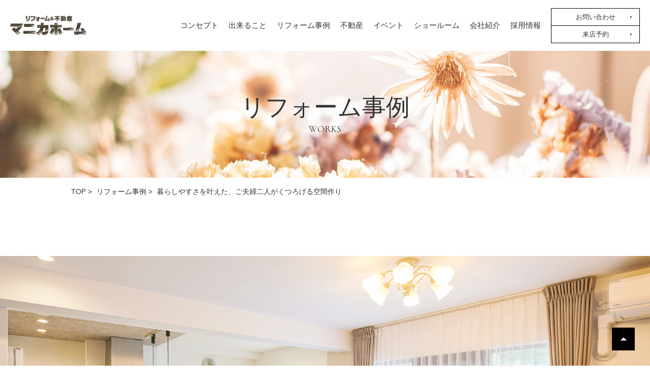

--- FILE ---
content_type: text/html; charset=UTF-8
request_url: https://manika-home.jp/works/entry/20221205161538.html
body_size: 9965
content:

<!DOCTYPE HTML>
<html dir="ltr" lang="ja">
<head>
<!-- Global site tag (gtag.js) - Google Analytics -->
<script async src="https://www.googletagmanager.com/gtag/js?id=UA-52114935-1"></script>
<script>
  window.dataLayer = window.dataLayer || [];
  function gtag(){dataLayer.push(arguments);}
  gtag('js', new Date());

  gtag('config', 'UA-52114935-1');
</script>

<meta charset="UTF-8">
<meta name="viewport" content="width=device-width">
<meta name="format-detection" content="telephone=no">

	
<title>｜マニカホーム 尾張旭市のリフォーム施工事例</title>

<meta name="description" content="子どもの独立を機に住みやすくリフォーム。閉鎖的なキッチンを対面に、和室をリビングや収納へ有効活用。断熱や照明で明るい空間へ一新。夫婦二人が快適に暮らせる理想の住まいを実現。"> 

<!-- OGP -->
<meta name="twitter:card" content="summary_large_image">
<meta property="og:image" content="https://manika-home.jp/works/images/125_after01.jpg">
<!-- / OGP -->

<link rel="icon" type="image/x-icon" href="/favicon.ico">

<link href="https://fonts.googleapis.com/css2?family=Cormorant+SC:wght@400;500&family=Anton&family=Jost:wght@300;400&display=swap" rel="stylesheet">

<link href="https://fonts.googleapis.com/icon?family=Material+Icons" rel="stylesheet">
<link href="https://unpkg.com/aos@2.3.1/dist/aos.css" rel="stylesheet">
<link rel="stylesheet" href="/common/css/style.css?renew">
<link href="https://use.fontawesome.com/releases/v6.7.0/css/all.css" rel="stylesheet">

<script src="https://ajax.googleapis.com/ajax/libs/jquery/3.2.1/jquery.min.js"></script>
	
<link rel="stylesheet" href="/common/css/lightbox.css">
<script src="/common/js/lightbox.min.js"></script>	
<script src="/common/js/function.js"></script>
<script src="/common/js/matchHeight.js"></script>
</head>

<body>




<!--**********************************************************[[[header-start]]]-->
<header id="header" role="banner">
	<div class="header_logo"><a href="https://manika-home.jp/"><img src="/img/logo.png" alt="マニカホーム"></a></div>
	
	<!--+++++++++++++++++++++++++ navi ++++-->	
	<nav id="navi" role="navigation" class="navi_menu">
		<ul class="navi_global">
			<li><a href="https://manika-home.jp/">Top</a></li>
			<li><a href="/concept/">コンセプト</a></li>
			<li><a href="/service/">出来ること</a></li>
			<li><a href="/works/">リフォーム事例</a></li>
			<li><a href="/fudousan/">不動産</a></li>
			<li><a href="/event/">イベント</a></li>
			<li><a href="/showroom/">ショールーム</a></li>
			<li><a href="/company/">会社紹介</a></li>
			<li><a href="/recruit/">採用情報</a></li>
		</ul>
		
		<ul class="navi_contact">
			<li><a href="/contact/">お問い合わせ</a></li>
			<li><a href="/visit/">来店予約</a></li>
		</ul>
	</nav>
	
	
	<p class="navi_btn">
    <button type="button">
      <span><span class="screen-reader-text">メニューボタン</span></span>
    </button>
	</p>
	

</header>

<!--**********************************************************[[[header-end]]]-->
	
	
	
<main role="main">
	
	<div id="page_heading" class="page_heading ttl_works">
		<h1 class="page_heading_ttl">リフォーム事例</h1>
		<p class="page_heading_eng">WORKS</p>
	</div>
	
	
		<div id="pan" class="base">
		<ul itemscope itemtype="https://schema.org/BreadcrumbList">
			<li itemprop="itemListElement" itemscope itemtype="https://schema.org/ListItem"><a itemprop="item" href="https://manika-home.jp/"><span itemprop="name">TOP</span></a><meta itemprop="position" content="1"> &gt; </li>
			<li itemprop="itemListElement" itemscope itemtype="https://schema.org/ListItem"><a itemprop="item" href="/works/"><span itemprop="name">リフォーム事例</span></a><meta itemprop="position" content="2"> &gt; </li>
			<li itemprop="itemListElement" itemscope itemtype="https://schema.org/ListItem"><span itemprop="name">暮らしやすさを叶えた、ご夫婦二人がくつろげる空間作り</span><meta itemprop="position" content="3"></li>
		</ul>
	</div>
	

<!--**********************************************************[[[contents-start]]]-->
	<article class="works_detail">
    
    
      
		
	
		
		<!--+++++++++++++++++++++++++ promo ++++-->
		<div class="works_largeph space_large"><img src="https://manika-home.jp/works/images/125_promo.jpg"></div>
		
		<div class="base space_large">
			<div class="works_number">No.125</div>	
			<h2 class="ttl01 works_ttl">暮らしやすさを叶えた、ご夫婦二人がくつろげる空間作り
				
			</h2>
        

			<div class="works_mainph">
				<ul class="works_mainph_slide">
					<div><span><img src="https://manika-home.jp/works/images/125_after01.jpg" width="800" alt="明るくなったキッチン"></span></div>
					<div><span><img src="https://manika-home.jp/works/images/125_after02.jpg" width="800" alt="統一感のあるリビング"></span></div>
					<div><span><img src="https://manika-home.jp/works/images/125_after03.jpg" width="800" alt="広くなった玄関"></span></div>
					<div><span><img src="https://manika-home.jp/works/images/125_after04.jpg" width="800" alt="お気に入りのブラケットライト"></span></div>
					<div><span><img src="https://manika-home.jp/works/images/125_after05.jpg" width="800" alt="玄関照明"></span></div>
					<div><span><img src="https://manika-home.jp/works/images/125_after06.jpg" width="800" alt="綺麗な扉"></span></div>
					<div><span><img src="https://manika-home.jp/works/images/125_after07.jpg" width="800" alt="新しいキッチン"></span></div>
					<div><span><img src="https://manika-home.jp/works/images/125_after08.jpg" width="800" alt="インターホンを壁に収納"></span></div>
					
					
				</ul>
			</div>


			
			<!--+++++++++++++++++++++++++ award ++++-->
			<div class="works_award">
				<h3><span>コンテスト受賞</span></h3>
				<ul>
					<li><a href="https://manika-home.jp/award/" target="_blank">マニカデザインアワード2022　奨励賞</a></li>
				</ul>
			</div>
			
			
		</div>	
		
		
		
		<!--+++++++++++++++++++++++++ data area ++++-->
		<div class="works_dataarea">
			<div class="base_wide space_medium">
			
			
			
			
			<!-- madori -->
			<section class="works_madori">
				<div class="works_data_ttl">
					<p>Floor Plan</p>
					<h3>間取り図</h3>
				</div>
				<div class="works_madori_img">
					<div class="works_madori_before"><a href="https://manika-home.jp/works/images/125_madori_before.jpg" data-lightbox="madorizu" data-title="施工前間取り図"><img src="https://manika-home.jp/works/images/125_madori_before.jpg" width="480"></a></div>
					<div class="works_madori_after"><a href="https://manika-home.jp/works/images/125_madori_after.jpg" data-lightbox="madorizu" data-title="施工後間取り図"><img src="https://manika-home.jp/works/images/125_madori_after.jpg" width="480"></a></div>
				</div>
			</section>
			
			
			
			<!-- madori -->
			<section class="works_data">
				<div class="works_data_ttl">
					<p>Data</p>
					<h3>施工データ</h3>
				</div>
				<table>
					<tr>
						<th>施工地域</th>
						<td>尾張旭市</td>
					</tr>
					<tr>
						<th>築年数</th>
						<td>28年</td>
					</tr>
					<tr>
						<th>施工期間</th>
						<td>1.5ヶ月間</td>
					</tr>
					<tr>
						<th>金額</th>
						<td>620万円</td>
					</tr>
					<tr>
						<th>施工場所・特徴</th>
						<td>キッチン,洗面所,トイレ,洋室,玄関</td>
					</tr>
				</table>
			</section>
			
			</div>
		</div>
		
		
    
		
      
		<!--+++++++++++++++++++++++++ story ++++-->
		<div class="base space_large works_story">
				
		
      <div class="top_ttl02">
				<p>Reform Story</p>
				<h3>リフォーム ストーリー</h3>
			</div>
        
    
			
			
			
      
			<div class="works_story_entry story_main txtbox">
				<!-- ▼start -->
				
				<section class="story_section">
<p>
「子どもが独立したので、夫婦二人で住みやすい間取りにしたい」、「間取りだけではなく、部屋の雰囲気を今までとは違った自分たち好みの空間にしたい」とリフォームをご希望されたT様。<br>
他社では難しいと言われてしまったことも、相談した際に出来ると言ってくれたことが弊社へ依頼しようと思ったきっかけだと、嬉しいお言葉を頂きました。<br>
新しい生活空間をいかにご要望に沿った内容で創り上げられるか、実際の工事ではすごく考える箇所がありましたが、ご夫婦が解決したいと思う問題点を一つずつ伺いながら、おこなったリフォームの内容をご紹介します。

</p>   
</section>

<section class="story_section">
<h4>キッチン</h4>
<div class="story_img_2">
<div><img src="/img/story/125/125_story04.jpg" alt="念願の対面キッチン"></div>
<div><img src="/img/story/125/125_story05.jpg" alt="すっきりとしたキッチン"></div>
</div>
<div class="story_img_1">
<div><img src="/img/story/125/125_story06.jpg" alt="白を基調としたキッチン"></div>
</div>
<p>
「キッチンがとても閉鎖的な空間なので、キッチン横の既設の壁を取り払って明るくしたい！」と強いご希望があったT様。<br>
そのキッチン横の壁にはインターホンがついており、他社に問い合わせた際はそれを動かせないので、壁を取り払う事は出来ないと言われたとのことでした。<br>
それでも明るいキッチンにしたい・対面型にしたいという理想のあったT様は、キッチンについてご要望を叶えられるとお答えした弊社を選んでくださったそうです。<br>
「対面キッチンに出来ると言ってくださったマニカホームさんなら、他の要望も叶えてくれると思ったから今回リフォームをお願いしました」と嬉しいお言葉を頂きました。<br>
<br>
壁を取り払い、天井もキッチンの位置に合わせて作り変え、T様が理想としていたキッチンを実現することが出来ました。<br>
また、収納も増やしたいとのことで、キッチン本体に背面収納のあるタイプ(<a href="https://sumai.panasonic.jp/kitchen/lacucina/" target="_blank">Panasonic ラクシーナ</a>)を選ばれました。<br>
元々使用していた収納棚も活かし、キッチンおよびダイニングの収納力をさらにアップさせたことで、収納力もしっかりあるキッチンが完成しました。 
</p>
</section>

<section class="story_section">
<h4>LDK</h4>
<div class="story_img_3">
<div><img src="/img/story/125/125_story07.jpg" alt="広々としたリビングダイニング"></div>
<div><img src="/img/story/125/125_story08.jpg" alt="くつろぎのリビングダイニング"></div>
<div><img src="/img/story/125/125_story09.jpg" alt="リビングの壁にエコカラットを"></div>
</div>

<p>
「使わなくなった和室を有効活用して、リビングなどの空間を広げたい」とのご要望を頂き、和室をリビング・ウォークインクローゼット・玄関収納の拡張分として使用し、広さを確保しました。<br>
またリビングのテレビを壁掛けにし、スマートな雰囲気に。「テレビの背面にあるエコカラットに照明を当てたい」とのご要望には、梁があるためそのままだと影が出来てしまうとご説明しました。<br>
解決策として梁に合わせるように壁を作ってからエコカラットを貼り、影が出来ないようにするご提案をしました。エコカラットの上にライン照明を入れることで見た目にもかっこよく、明るさも確保できるリビングになりました。<br>
天井高を高く見せるため、カーテンを天井付けにしたこともあり、ライン照明との相乗効果によって天井がより高く感じられるリビング・ダイニングになりました。

</p>
</section>

<section class="story_section">
<h4>内装</h4>
<div class="story_img_1">
<div><img src="/img/story/125/125_story10.jpg" alt="インターホンを壁に収納"></div>
</div>
<p>
リビングにあるインターホンもお悩みの一つ。機器に厚みがある分出っ張ってしまい目立つので、ニッチを作成してインターホンが壁から出ないようにしました。<br>
また、マンション特有の収納が少ないというお悩みを解消するために、元は和室だった空間を利用してウォークインクローゼットを作りました。<br>
リビングにも収納を増やすことができ、物をしまうところに困ることもなく、便利になりました。


</p>
</section>

<section class="story_section">
<h4>玄関・廊下</h4>
<div class="story_img_1">
<div><img src="/img/story/125/125_story01.jpg" alt="明るくなった玄関"></div>
</div>
<p>
生活する上で、玄関や廊下が暗くて風通しが悪いこと、マンション特有の狭さを問題点とされていました。<br>
まずは客間側に室内窓(<a href="https://www.lixil.co.jp/lineup/livingroom_bedroom/decomado/" target="_blank">LIXIL デコマド</a>)を取り付け、光と風を取り入れられるようにしました。<br>
玄関収納下の間接照明と、T様のこだわりの玄関ホールのブラケットライトを付けたことにより、明るくなり、今までにはない良い雰囲気を醸し出せるようになりました。<br>
狭さに関しては、使用頻度が少なくなった部屋に玄関収納を埋め込み、廊下の広さを確保。また天井までの大きな鏡を設置した事で、広さと明るさの問題点を解決することが出来ました。



</p>
</section>

<section class="story_section">
<h4>トイレ</h4>
<div class="story_img_1">
<div><img src="/img/story/125/125_story02.jpg" alt="きれいになったトイレ"></div>
</div>
<p>
トイレも老朽化していたので、新しく変えることにされたT様。<br>
クロスや床材など、インテリア全般は奥様の好きなものを時間をかけてセレクトしました。クロスを全てを同系色にするのではなく、1面にアクセントクロスを貼りました。<br>
本体(<a href="https://www.lixil.co.jp/lineup/toiletroom/refore/" target="_blank" target="_blank">LIXIL リフォレ</a>)が新しくなり、内装の統一感も出せて良かったとのお声を頂きました。 

</p>
</section>

<section class="story_section">
<h4>洗面所</h4>
<div class="story_img_1">
<div><img src="/img/story/125/125_story03.jpg" alt="扉と壁紙を新しくした洗面所"></div>
</div>
<p>
洗面台は以前に交換しており、既設の物をそのまま使用して洗面台以外の部分をリフォームしました。<br>
内装と扉を取り換えたいとのご希望でしたが、そのままでは洗面台の横幅が既存の壁よりも少し小さく、横に隙間が空いてしまうので、壁を洗面台に合わせた幅に調整しました。<br>
洗面所の入口ドアですが、マンション新築当時と同じ仕様のものが現在では廃版になっていたため、Panasonicのベリティスの戸袋引込みの扉枠と片引き戸の扉枠を組み合わせて、オリジナルの扉を作りました。<br>
当時の扉と使い勝手はそのままに、T様お好みのデザインの扉を入れました。


</p>
</section>

<section class="story_section">
<h4>まとめ</h4>
<p>
これまでのお悩みを解消することはもちろん、T様のご希望に沿えるよう、細かな仕様にまで気を配りました。今後の生活がより一層暮らしやすいと感じて頂ける空間作りが出来たと思います。<br>
<br>
完工後、T様からご感想を頂きました。<br>
<br>
「お二人に依頼して一番嬉しかったことは、『私共のやりたいこと』への想いを全力で後押ししてくださり『真摯に対応』頂き、『イメージ以上のものを完成』させて下さったことです。<br>
その点は非常にありがたく、特にマニカさんの『私共のやりたいこと』へのプライオリティは高いものでした。<br>
施主のニーズに応え、感動までもっていくことはなかなか大変なことです。<br>
大変なこともたくさんありましたが、10ヶ月もの間、密にやりとりさせていただき、掛け値無しによいご縁が生まれたと感謝しています」


</p>
</section>
				
				<!-- ▲end -->
			</div>
		
        
        
        
				
		</div>
		
		
		
		<!--+++++++++++++++++++++++++ story ++++-->
		<div class="space_large works_planner_wrap02">
			<div class="works_planner02 space_medium">
            	<div class="works_planner02_inner base_wide">
                     <div class="works_planner02_box">
				
					
                     
					<!--// プロフィール //-->
						<!-- box -->
<div class="planner_box">
 <a href="https://manika-home.jp/works/nakata_h/" class="planner_box_link">
	<div class="planner_name">
		<p>Planner</p>
		<p><strong>中田 博之</strong><!--<span>ショールーム</span>--></p>
	</div>
	<div class="planner_databox">
    <div class="planner_ph"><img src="https://manika-home.jp/works/staff_img/nakata_h.jpg" alt="中田 博之"><span>事例一覧</span></div>
		<div class="planner_data">
        <div class="planner_data_table">
		<table>
<tr>
<th>経歴</th>
<td>塾講師</td>
</tr>
<tr>
<th>趣味</th>
<td>ボウリング</td>
</tr>
<tr>
<th>特技</th>
<td>人の話を聞くこと</td>
</tr>
<tr>
<th>休日</th>
<td>子どもと遊ぶ</td>
</tr>
</table>
        </div>
		
        <p class="btn"><span>プランナー施工事例一覧</span></p>
		
		</div>
	</div>
 </a>
</div>					<!--// プロフィール //-->
					
					
				
                
				
				
				<!--  -->
				
				
				
				<!--  -->
				
				
				
				<!-- hieda_y -->
				
					<!--// プロフィール //-->
						<!-- box -->
<div class="planner_box">
 <a href="https://manika-home.jp/works/hieda_y/" class="planner_box_link">
	<div class="planner_name">
		<p>Planner</p>
		<p><strong>稗田 喜大</strong><!--<span>ショールーム</span>--></p>
	</div>
	<div class="planner_databox">
    <div class="planner_ph"><img src="https://manika-home.jp/works/images/hieda_y.jpg" alt="稗田 喜大"><span>事例一覧</span></div>
		<div class="planner_data">
        <div class="planner_data_table">
		<table>
<tr>
<th>経歴</th>
<td>鉄工所</td>
</tr>
<tr>
<th>資格</th>
<td>危険物取扱者乙4種、アーク溶接作業主任者、玉掛け作業主任者、特定化学物質四アルキル鉛等作業主任者</td>
</tr>
<tr>
<th>趣味</th>
<td>スノーボード・フェス</td>
</tr>
<tr>
<th>特技</th>
<td>テニス</td>
</tr>
<tr>
<th>休日</th>
<td>買い物・映画・テニス</td>
</tr>
</table>
        </div>
		
        <p class="btn"><span>プランナー施工事例一覧</span></p>
		
		</div>
	</div>
 </a>
</div>					<!--// プロフィール //-->
				
				
                     </div>
                <div class="works_planner02_box works_planner02_box-space">


<div class="works_sr">
	<a href="/showroom/owariasahi.html" class="works_sr_link">
        <div class="works_sr_name">
            <p>Showroom</p>
			<p><strong>尾張旭ショールーム</strong></p>
		</div>
		<div class="works_sr_info">
            <dl>
            <dt>対応エリア</dt>
			<dd>尾張旭市、瀬戸市、春日井市、名古屋市守山区、長久手市</dd>
			</dl>
			<div class="works_sr_ph"><div class="works_sr_in"><img src="/img/showroom/owariasahi/showroom.jpg"><p><span>詳しくはこちら<i class="fa-solid fa-caret-right"></i></span></p></div></div>
		</div>
	</a>
</div>
            
<div class="visitbanner">
<a href="/visit/" class="visitbanner_link">
        <p class="visitbanner_ttl"><span>リフォームのご相談は</span>来店予約がおすすめ！</p>
		<div class="visitbanner_in">
                	<div class="visitbanner_con">
				<div class="visitbanner_con_ph"><img src="/img/raitenyoyaku_photo.jpg" alt="施工事例BOOKプレゼント！"></div>
				<div class="visitbanner_con_box">
                                	<p class="visitbanner_con_ttl"><img src="/img/raitenyoyaku_ttl.png" alt="来店予約で"></p>
					<p class="visitbanner_con_present">施工事例BOOKプレゼント！</p>
					<p class="visitbanner_con_txt">ご予約頂けると、専任スタッフがリフォームのご提案を準備をしてお持ち致します。</p>
				</div>
			</div>
			<div class="visitbanner_btn">
                        	<div class="visitbanner_btn_line">
					<div class="visitbanner_btn_linein">
                                    		<p class="visitbanner_btn_icon"><i class="fa-solid fa-shop"></i></p>
                                        	<p class="visitbanner_btn_visit">来店予約<br>はこちら</p>
					</div>
				</div>
			</div>
		</div>
	</a>
</div>
                
          				</div>      
                </div>
				</div>
			</div>
    
	</article>	
<!--**********************************************************[[[contents-end]]]-->

</main>

	
<!--**********************************************************[[[endarea-start]]]-->
	
<!--+++++++++++++++++++++++++ contact ++++-->	

<div class="endarea_contact">
	<p class="endarea_contact_ttl base">Contact Form<br><span>お問い合わせ・来店予約</span></p>
	<div class="endarea_contact_inner space_medium">
    
				<p class="txt base">どんな小さなお悩み・ご相談でも構いません！<br>
					まずはお気軽にお問合せください。</p>
    
		<div class="base">
			<div class="endarea_contact_tel">
				<div class="tel">
					<p><span class="area">中部エリア</span><a href="tel:0120-87-7547" onclick="gtag('event', 'Click', {'event_category': '中部エリアTELクリック', 'event_label': '中部エリアTELクリック', 'value': '0'});"><span class="tel_no"><span class="material-icons">phone_in_talk</span> 0120-87-7547</span></a></p>
          <p><span>[中部エリア 対応時間] 9:00～17:30</span></p>
					<p><span class="area">関東エリア</span><a href="tel:0120-10-7549" onclick="gtag('event', 'Click', {'event_category': '関東エリアTELクリック', 'event_label': '関東エリアTELクリック', 'value': '0'});"><span class="tel_no"><span class="material-icons">phone_in_talk</span> 0120-10-7549</span></a></p>
					<p><span>[関東エリア 対応時間] 平日 8:30～17:30／土 10:00～17:00 日曜定休日</span></p>
				</div>
			</div>
			
			<div class="endarea_contact_mail">
				<ul>
					<li><a href="/contact/">メールでのお問い合わせ</a></li>
					<li><a href="/visit/">来店のご予約</a></li>
					
				</ul>
			</div>
		</div>
	</div>
</div>

	
<!--+++++++++++++++++++++++++ showroom ++++-->

<div class="endarea_showroom space_large">
	<div class="base">
		
		<div class="base endarea_showroom_ttl">
			<div><img src="/img/logo.png" alt="マニカホーム"></div>
			<p>Show room / Studio<span> / </span><br>Office</p>
		</div>

		<div class="endarea_showroom_inner">
			<div>
				<p>日進<br>ショールーム</p>
				<p>愛知県日進市南ヶ丘3-1-16<br>
					[営業時間]<br>
					8:30～17:30</p>
				<p class="btn hover_white"><a href="/showroom/nisshin.html">詳しく見る</a></p>
			</div>
			<div>
				<p>徳重<br>ショールーム</p>
				<p>名古屋市緑区黒沢台5丁目1212<br>
					[営業時間]<br>
					8:30～17:30</p>
				<p class="btn hover_white"><a href="/showroom/tokushige.html">詳しく見る</a></p>
			</div>
			<div>
				<p>尾張旭<br>ショールーム</p>
				<p>愛知県尾張旭市東大久手町2-1-1<br>
					[営業時間]<br>
					8:30～17:30</p>
				<p class="btn hover_white"><a href="/showroom/owariasahi.html">詳しく見る</a></p>
			</div>
			<div>
				<p>新瑞橋<br>ショールーム</p>
				<p>名古屋市瑞穂区瑞穂通8丁目11-1<br>
					[営業時間]<br>
					8:30～17:30</p>
				<p class="btn hover_white"><a href="/showroom/aratamabashi.html">詳しく見る</a></p>
			</div>
			<div>
				<p>豊田<br>ショールーム</p>
				<p>愛知県豊田市大林町8-60<br>
					[営業時間]<br>
					8:30～17:30</p>
				<p class="btn hover_white"><a href="/showroom/toyota.html">詳しく見る</a></p>
			</div>
			<div>
				<p>一宮<br>ショールーム</p>
				<p>愛知県一宮市城崎通7丁目36<br>
					[営業時間]<br>
					8:30～17:30</p>
				<p class="btn hover_white"><a href="/showroom/ichinomiya.html">詳しく見る</a></p>
			</div>
			<div>
				<p>品川<br>ショールーム</p>
				<p>品川区西五反田7-9-4<br>
					[営業時間]<br>
					9:00～17:00／日曜定休日</p>
				<p class="btn hover_white"><a href="/showroom/shinagawa.html">詳しく見る</a></p>
			</div>

		</div>
		
	</div>
</div>
	
		
	
<!--**********************************************************[[[endarea-end]]]-->
	
	
<!--**********************************************************[[[footer-start]]]-->

<footer id="footer" role="footer" class="space_large">
	
	<ul class="footer_sns">
		<li><a href="https://www.facebook.com/manika.plusup/" target="_blank"><img src="/img/sns_facebook.png" width="500" height="500" alt="マニカホーム公式Facebook"></a></li>
		<li><a href="https://www.instagram.com/manika_home.official/" target="_blank"><img src="/img/sns_instagram.png" width="500" height="500" alt="マニカホーム公式Instagram"></a></li>
		<li><a href="https://line.me/R/ti/p/%40290jbnyz" target="_blank"><img src="/img/sns_line.png" width="500" height="500" alt="マニカホーム公式LINE"></a></li>
		<li><a href="https://www.youtube.com/channel/UCt3wlYwR2vjyfWHlh1Y0gXA" target="_blank"><img src="/img/sns_youtube.png" width="500" height="500" alt="マニカホーム公式YouTube"></a></li>
	</ul>

  <ul class="footer_navi txt">
    <li><a href="https://manika-home.jp/">トップ</a></li>
    <li><a href="/concept/">コンセプト</a></li>
    <li><a href="/works/">リフォーム事例</a></li>
    <li><a href="/fudousan/">不動産</a></li>
    <li><a href="/property/">物件情報</a></li>
    <li><a href="/voice/">お客様の声</a></li>
    <li><a href="/event/">イベント</a></li>
    <li><a href="/showroom/">ショールーム</a></li>
    <li><a href="/company/">会社紹介</a></li>
    <li><a href="/faq/">よくある質問</a></li>
	<li><a href="/recruit/">採用情報</a></li>
    <li><a href="/contact/">お問い合わせ</a></li>
    <!--<li><a href="/column/">コラム</a></li>-->
    <li><a href="/blog/">スタッフブログ</a></li>
    <li><a href="/news/">お知らせ</a></li>
    <li><a href="/privacy/">プライバシーポリシー</a></li>
  </ul>

    <div class="footer_contact">
      <ul>
        <li><a href="/contact/"><span class="material-icons">send</span>お問い合わせ</a></li>
        <li><a href="/visit/"><span class="material-icons">mail</span>来店のご予約</a></li>
      </ul>
    </div>

		<div class="footer_bnr">
			<div><a href="https://system.nikka-home.co.jp/payment_manika/"><img src="/img/top/bnr/onlinekessai.jpg" alt="オンラインカード決済システム" width="500" height="200"></a></div>
			<div><a href="/service/anshin.html"><img src="/img/top/bnr/anshinsupport.jpg" alt="あんしん修理サポートのご紹介" width="500" height="200"></a></div>
		</div>

		<div class="footer_bnr">
			<div><a href="https://www.blr.or.jp/general/index.html" target="_blank"><img src="/img/bnr_blr.png" alt="当社は国土交通大臣登録団体である住宅リフォーム事業者団体「ベターライフリフォーム協会」の会員です"></a></div>
			<div><a href="http://wood-designpark.jp/" target="_blank"><img src="/img/bnr_wdp.png" alt="三河産の杉や檜の新たな可能性を提案する ウッドデザインパーク" width="315" height="91"></a></div>
			<div><a href="https://selfcafe.jp/" target="_blank"><img src="/img/bnr_selfcafe.png" alt="名古屋の無人カフェ　セルフカフェ" width="315" height="91"></a></div>
			<div><a href="https://nikka-fukushi.com/" target="_blank"><img src="/img/bnr_kamille.png" alt="植物と雑貨のお店 Kamille" width="315" height="91"></a></div>
		</div>

		<p id="copyright"><small>&copy; 名古屋市・日進市・尾張旭市・豊田市の<br>リフォーム＆リノベーション マニカホーム.</small></p>
		<p id="pagetop"><span class="material-icons">arrow_drop_up</span><span class="screen-reader-text">ページのトップへ</span></p>

</footer>

<!-- KASIKA TRACKING CODE -->
<script type="text/javascript" src="//panda.kasika.io/tag-manager/?pid=F17EE46D7714C1CEB2CB77EB17F5E9B9"></script>
<!-- KASIKA TRACKING CODE -->


<!--**********************************************************[[[footer-end]]]-->

	
<link rel="stylesheet" href="/common/js/slick/slick.css">
<script src="/common/js/slick/slick.min.js"></script>
<script>
$(function(){	
	$('.works_mainph_slide').slick({
		infinite: true,
		slidesToShow: 1,
		arrows: true,
		dots: true,
		customPaging: function(slider, i) {
      var thumbSrc = $(slider.$slides[i]).find('img').attr('src');
      return '<span><img src=\'' + thumbSrc + '\'></span>';
    }
	});
});
	
$(window).on('load resize', function() {
	var dotsheight = $('.slick-dots').height() + 20;
	$('.works_mainph_slide').css('padding-bottom',dotsheight);

});
</script>


	
<script src="https://cdnjs.cloudflare.com/ajax/libs/object-fit-images/3.2.4/ofi.js"></script>
<script> objectFitImages(); </script>

</body>
</html>


--- FILE ---
content_type: text/css
request_url: https://manika-home.jp/common/css/style.css?renew
body_size: 75011
content:
@charset "UTF-8";
/* Scss Document */
/* =============================================================
reset.css
============================================================== */
* {
  box-sizing: border-box;
}

/* webkit specific styles */
input[type=color]::-webkit-color-swatch {
  border: none;
}

input[type=color]::-webkit-color-swatch-wrapper {
  padding: 0;
}

/* 
html5doctor.com Reset Stylesheet
v1.6.1
Last Updated: 2010-09-17
Author: Richard Clark - http://richclarkdesign.com 
Twitter: @rich_clark
*/
html, body, div, span, object, iframe,
h1, h2, h3, h4, h5, h6, p, blockquote, pre,
abbr, address, cite, code,
del, dfn, em, img, ins, kbd, q, samp,
small, strong, sub, sup, var,
b, i,
dl, dt, dd, ol, ul, li,
fieldset, form, label, legend,
table, caption, tbody, tfoot, thead, tr, th, td,
article, aside, canvas, details, figcaption, figure,
footer, header, hgroup, menu, nav, section, summary,
time, mark, audio, video {
  margin: 0;
  padding: 0;
  border: 0;
  outline: 0;
  font-size: 100%;
  /*vertical-align:baseline;
  background:transparent;
  font-weight:inherit;*/
}

body {
  line-height: 1;
  -webkit-text-size-adjust: 100%;
}

article, aside, details, figcaption, figure,
footer, header, hgroup, menu, nav, section {
  display: block;
}

nav ul {
  list-style: none;
}

blockquote, q {
  quotes: none;
}

blockquote:before, blockquote:after,
q:before, q:after {
  content: "";
  content: none;
}

a {
  margin: 0;
  padding: 0;
  font-size: 100%;
  vertical-align: baseline;
  background: transparent;
}

/* change colours to suit your needs */
ins {
  background-color: #ff9;
  color: #000;
  text-decoration: none;
}

/* change colours to suit your needs */
mark {
  background-color: #ff9;
  color: #000;
  font-style: italic;
  font-weight: bold;
}

del {
  text-decoration: line-through;
}

abbr[title], dfn[title] {
  border-bottom: 1px dotted;
  cursor: help;
}

table {
  border-collapse: collapse;
  border-spacing: 0;
}

/* change border colour to suit your needs */
hr {
  display: block;
  height: 1px;
  border: 0;
  border-top: 1px solid #cccccc;
  margin: 1em 0;
  padding: 0;
}

input, select {
  vertical-align: middle;
}

input:focus {
  outline: none;
}

ul, ol {
  list-style-type: none;
}

/*
YUI 3.17.2 (build 9c3c78e)
Copyright 2014 Yahoo! Inc. All rights reserved.
Licensed under the BSD License.
http://yuilibrary.com/license/
*/
body {
  font: 13px/1.231 arial, helvetica, clean, sans-serif;
  *font-size: small;
  *font: x-small;
}

/*
select,input,button,textarea{font:99% arial,helvetica,clean,sans-serif}
table{font-size:inherit;font:100%}
pre,code,kbd,samp,tt{font-family:monospace;*font-size:108%;line-height:100%}#yui3-css-stamp.cssfonts{display:none}
*/
img {
  vertical-align: bottom;
  max-width: 100%;
  height: auto;
  margin: 0;
  padding: 0;
}

/* =============================================================
base.css
============================================================== */
body {
  line-height: 1;
  font-family: Verdana, "游ゴシック", YuGothic, "ヒラギノ角ゴ ProN W3", "Hiragino Kaku Gothic ProN", "メイリオ", Meiryo, "ＭＳ Ｐゴシック", sans-serif;
  font-weight: 500;
  height: 100%;
  overflow-x: hidden;
  text-rendering: optimizeLegibility;
  font-kerning: normal;
  font-variant-ligatures: common-ligatures contextual;
  font-feature-settings: "kern", "liga", "clig", "calt";
  color: #333;
}

a {
  outline: none;
}

a:link, a:visited {
  color: #1530A0;
  text-decoration: underline;
}

a:hover, a:active {
  color: #4460D5;
  text-decoration: none;
}

/*.clear { clear: both; width:0px; height:0px; display:block; overflow:hidden;  }
  .clearfix:after { content:" "; display:block; clear:both;  }
*/
.cen {
  text-align: center !important;
}

.rgt {
  text-align: right !important;
}

.lft {
  text-align: left !important;
}

.opa a:hover {
  opacity: 0.8;
}

.bold {
  font-weight: bold;
}

.redtxt {
  color: #CF1212;
}

.pt0 {
  padding-top: 0px !important;
}

.pt05 {
  padding-top: 5px !important;
}

.pt10 {
  padding-top: 10px !important;
}

.pt15 {
  padding-top: 15px !important;
}

.pt20 {
  padding-top: 20px !important;
}

.pt30 {
  padding-top: 30px !important;
}

.pb0 {
  padding-bottom: 0px !important;
}

.pb05 {
  padding-bottom: 5px !important;
}

.pb10 {
  padding-bottom: 10px !important;
}

.pb15 {
  padding-bottom: 15px !important;
}

.pb20 {
  padding-bottom: 20px !important;
}

.pb30 {
  padding-bottom: 30px !important;
}

.mt0 {
  margin-top: 5px !important;
}

.mt05 {
  margin-top: 5px !important;
}

.mt10 {
  margin-top: 10px !important;
}

.mt15 {
  margin-top: 15px !important;
}

.mt20 {
  margin-top: 20px !important;
}

.mt30 {
  margin-top: 30px !important;
}

.mb0 {
  margin-bottom: 5px !important;
}

.mb05 {
  margin-bottom: 5px !important;
}

.mb10 {
  margin-bottom: 10px !important;
}

.mb15 {
  margin-bottom: 15px !important;
}

.mb20 {
  margin-bottom: 20px !important;
}

.mb30 {
  margin-bottom: 30px !important;
}

@media screen and (max-width: 479px) {
  .pt05 {
    padding-top: 5px !important;
  }
  .pt10 {
    padding-top: 10px !important;
  }
  .pt15 {
    padding-top: 10px !important;
  }
  .pt20 {
    padding-top: 15px !important;
  }
  .pt30 {
    padding-top: 20px !important;
  }
  .pb05 {
    padding-bottom: 5px !important;
  }
  .pb10 {
    padding-bottom: 10px !important;
  }
  .pb15 {
    padding-bottom: 10px !important;
  }
  .pb20 {
    padding-bottom: 15px !important;
  }
  .pb30 {
    padding-bottom: 20px !important;
  }
  .mt05 {
    margin-top: 5px !important;
  }
  .mt10 {
    margin-top: 10px !important;
  }
  .mt15 {
    margin-top: 10px !important;
  }
  .mt20 {
    margin-top: 15px !important;
  }
  .mt30 {
    margin-top: 20px !important;
  }
  .mb05 {
    margin-bottom: 5px !important;
  }
  .mb10 {
    margin-bottom: 10px !important;
  }
  .mb15 {
    margin-bottom: 10px !important;
  }
  .mb20 {
    margin-bottom: 15px !important;
  }
  .mb30 {
    margin-bottom: 20px !important;
  }
}
/* box style
---------------------------------------------*/
.base_wide, .base_small, .base_ssmall, .base {
  width: 100%;
  padding-left: 20px;
  padding-right: 20px;
  box-sizing: border-box;
  margin: 0px auto;
}

.base {
  max-width: 1040px;
}
@media screen and (min-width: 600px) {
  .base {
    max-width: 1080px;
    padding-left: 40px;
    padding-right: 40px;
  }
}
[class*=base] .base {
  max-width: 1000px;
  padding-left: 0px !important;
  padding-right: 0px !important;
}

.base_wsmall {
  max-width: 960px;
}
@media screen and (min-width: 600px) {
  .base_wsmall {
    max-width: 1000px;
    padding-left: 20px;
    padding-right: 20px;
  }
}
@media screen and (min-width: 960px) {
  .base_wsmall {
    padding-left: 40px;
    padding-right: 40px;
  }
}

.base_ssmall {
  max-width: 840px;
}
@media screen and (min-width: 600px) {
  .base_ssmall {
    max-width: 880px;
    padding-left: 40px;
    padding-right: 40px;
  }
}

.base_small {
  max-width: 940px;
}
@media screen and (min-width: 600px) {
  .base_small {
    max-width: 980px;
    padding-left: 40px;
    padding-right: 40px;
  }
}
.base .base_small {
  max-width: 900px;
  padding-left: 0;
  padding-right: 0;
}

.base_wide {
  max-width: 1240px;
}
@media screen and (min-width: 600px) {
  .base_wide {
    max-width: 1280px;
    padding-left: 40px;
    padding-right: 40px;
  }
}
[class*=base] .base_wide {
  max-width: 1200px;
  padding-left: 0px !important;
  padding-right: 0px !important;
}

.space_large {
  padding-top: 50px;
  padding-bottom: 50px;
}

.space_medium {
  padding-top: 30px;
  padding-bottom: 30px;
}

.space_small {
  padding-top: 20px;
  padding-bottom: 20px;
}

@media screen and (min-width: 600px) {
  .space_large {
    padding-top: 70px;
    padding-bottom: 70px;
  }
  .space_medium {
    padding-top: 50px;
    padding-bottom: 50px;
  }
  .space_small {
    padding-top: 30px;
    padding-bottom: 30px;
  }
}
@media screen and (min-width: 960px) {
  .space_large {
    padding-top: 100px;
    padding-bottom: 100px;
  }
  .space_medium {
    padding-top: 60px;
    padding-bottom: 60px;
  }
}
/* text style
---------------------------------------------*/
.txtbox p,
.txt {
  font-size: 0.875rem;
  line-height: 1.8;
}

.txtbox p + p,
.txt + p.txt {
  margin-top: 15px;
}

@media screen and (min-width: 600px) {
  .txtbox p,
  .txt {
    font-size: 0.9375rem;
  }
  .txtbox p + p,
  .txt + p.txt {
    margin-top: 20px;
  }
}
@media screen and (min-width: 960px) {
  .txtbox p,
  .txt {
    font-size: 1rem;
    line-height: 1.8;
  }
}
.material-icons {
  display: inline-flex;
  vertical-align: middle;
  font-size: inherit;
  line-height: inherit;
}

.screen-reader-text {
  clip: rect(1px, 1px, 1px, 1px);
  position: absolute !important;
  height: 1px;
  width: 1px;
  overflow: hidden;
}

/* =============================================================
component.css
============================================================== */
.data_time {
  position: relative;
  font-size: 0.6875rem;
  font-family: "Jost", sans-serif;
  font-weight: 300;
}
@media screen and (min-width: 600px) {
  .data_time {
    font-size: 0.75rem;
  }
}
@media screen and (min-width: 960px) {
  .data_time {
    font-size: 0.875rem;
  }
}
.data_time span {
  margin-right: 2px;
  font-size: inherit;
}
.data_time::before {
  content: "query_builder";
  font-family: "Material Icons";
  transform: translateY(-50%);
  -webkit-transform: translateY(-50%);
  -ms-transform: translateY(-50%);
  vertical-align: baseline;
  font-size: inherit;
  line-height: inherit;
  position: relative;
  top: 2px;
  margin-right: 3px;
}
@media all and (-ms-high-contrast: none) {
  .data_time::before {
    top: 10px;
  }
}
@media screen and (min-width: 600px) {
  .data_time::before {
    margin-right: 4px;
  }
}
@media screen and (min-width: 960px) {
  .data_time::before {
    margin-right: 5px;
  }
}

.section_box {
  margin-top: 60px;
}
@media screen and (min-width: 600px) {
  .section_box {
    margin-top: 80px;
  }
}
@media screen and (min-width: 960px) {
  .section_box {
    margin-top: 100px;
  }
}

.catch {
  width: 100%;
}
.catch_midashi {
  text-align: center;
  position: relative;
  bottom: -40px;
}
@media screen and (min-width: 960px) {
  .catch_midashi {
    bottom: -60px;
  }
}
.catch_ttl {
  background: #fff;
  display: inline-block;
  position: relative;
  font-family: "游明朝", YuMincho, "ヒラギノ明朝 ProN W3", "Hiragino Mincho ProN", "HG明朝E";
  font-size: 0.875rem;
  font-weight: normal;
  padding: 15px 20px;
  width: 80%;
}
@media screen and (min-width: 960px) {
  .catch_ttl {
    font-size: 1.125rem;
  }
}
@media screen and (min-width: 960px) {
  .catch_ttl {
    font-size: 1.375rem;
    padding: 20px 50px;
    width: auto;
  }
}
.catch_ttl span {
  display: block;
  color: #78b213;
  font-size: 2.5rem;
  margin-top: 10px;
  font-weight: bold;
}
@media screen and (min-width: 960px) {
  .catch_ttl span {
    font-size: 2.8125rem;
  }
}
@media screen and (min-width: 960px) {
  .catch_ttl span {
    font-size: 3.75rem;
  }
}
.catch_ttl::before, .catch_ttl::after {
  position: absolute;
  content: "";
  width: 80px;
  height: 40px;
}
.catch_ttl:after {
  top: -10px;
  left: -10px;
  border-top: 1px solid #777;
  border-left: 1px solid #777;
}
.catch_ttl:before {
  right: -10px;
  bottom: -10px;
  border-right: 1px solid #777;
  border-bottom: 1px solid #777;
}

.catch_inner {
  width: 100%;
  background: url("../../img/bg01.jpg") repeat top center;
}
@media screen and (min-width: 960px) {
  .catch_inner .base {
    display: flex;
    align-items: center;
  }
}
.catch_inner_ph {
  width: calc(100% + 40px);
  margin: 0px -20px;
}
@media screen and (min-width: 600px) {
  .catch_inner_ph {
    width: calc(100% + 80px);
    margin: 0px -40px;
    height: 350px;
    overflow: hidden;
  }
}
@media screen and (min-width: 960px) {
  .catch_inner_ph {
    width: 50vw;
    margin: 0;
    margin-left: calc((100vw - 100%) / 2 * -1);
    min-height: 650px;
  }
}
@media screen and (min-width: 600px) {
  .catch_inner_ph img {
    width: 100%;
    height: 350px;
    object-fit: cover;
  }
}
@media screen and (min-width: 960px) {
  .catch_inner_ph img {
    width: 100%;
    height: 650px;
    object-fit: cover;
    object-position: 0 100%;
  }
}
.catch_inner_txt {
  padding-top: 30px;
  padding-bottom: 60px;
}
@media screen and (min-width: 960px) {
  .catch_inner_txt {
    width: 50%;
    padding-top: 60px;
    padding-left: 50px;
    padding-bottom: 0;
  }
}
.catch_inner_txt h2 {
  color: #380002;
  font-family: "游明朝", YuMincho, "ヒラギノ明朝 ProN W3", "Hiragino Mincho ProN", "HG明朝E";
  font-size: 1.25rem;
  line-height: 1.5;
  margin-bottom: 15px;
}
@media screen and (min-width: 600px) {
  .catch_inner_txt h2 {
    font-size: 1.375rem;
    line-height: 1.5;
    margin-bottom: 20px;
  }
}
@media screen and (min-width: 960px) {
  .catch_inner_txt h2 {
    font-size: 1.625rem;
    line-height: 1.6;
    margin-bottom: 25px;
  }
}
.catch_inner_txt h2 br {
  display: none;
}
@media screen and (min-width: 600px) {
  .catch_inner_txt h2 br {
    display: inline;
  }
}

.alert_box {
  border: solid 1px #d03631;
}

/* =============================================================
breadcrumb.css
============================================================== */
#pan {
  display: none;
}
@media screen and (min-width: 960px) {
  #pan {
    display: block;
    margin-top: 20px;
    margin-bottom: 20px;
  }
}
#pan li {
  font-size: 0.875rem;
  display: inline-block;
  margin-right: 5px;
}
#pan li a {
  color: #333;
  text-decoration: none;
}

/* =============================================================
button.css
============================================================== */
.btn a, .toplevel_btn a, .btn04 a, .btn03 a, .btn02 a, .btn01 a {
  width: 100%;
  display: inline-block;
  border: 1px solid #777;
  padding: 15px 0;
  font-family: "游明朝", YuMincho, "ヒラギノ明朝 ProN W3", "Hiragino Mincho ProN", "HG明朝E";
  font-size: 0.8125rem;
  text-align: center;
  color: #333;
  text-decoration: none;
  position: relative;
  overflow: hidden;
  transition: all 0.2s ease-in-out;
  z-index: 5;
}
@media screen and (min-width: 600px) {
  .btn a, .toplevel_btn a, .btn04 a, .btn03 a, .btn02 a, .btn01 a {
    font-size: 0.9375rem;
    padding: 25px 0;
  }
}
.btn a::after, .toplevel_btn a::after, .btn04 a::after, .btn03 a::after, .btn02 a::after, .btn01 a::after {
  content: "arrow_right";
  font-family: "Material Icons";
  transform: translateY(-50%);
  -webkit-transform: translateY(-50%);
  -ms-transform: translateY(-50%);
  vertical-align: baseline;
  font-size: inherit;
  line-height: inherit;
  position: relative;
  top: 2px;
  position: absolute;
  right: 10px;
  top: 50%;
  font-size: 1.375rem;
  transition: all 0.2s ease-in-out;
}
@media screen and (min-width: 600px) {
  .btn a::after, .toplevel_btn a::after, .btn04 a::after, .btn03 a::after, .btn02 a::after, .btn01 a::after {
    font-size: 1.75rem;
  }
}
@media screen and (min-width: 960px) {
  .btn a::after, .toplevel_btn a::after, .btn04 a::after, .btn03 a::after, .btn02 a::after, .btn01 a::after {
    font-size: 2.125rem;
  }
}
.btn a::before, .toplevel_btn a::before, .btn04 a::before, .btn03 a::before, .btn02 a::before, .btn01 a::before {
  content: "";
  transition: all 0.2s ease-in-out;
  display: block;
  width: 100%;
  height: 100%;
  z-index: -1;
  position: absolute;
  top: 0;
  left: -100%;
  background: #380002;
}
@media screen and (min-width: 960px) {
  .btn a:hover, .toplevel_btn a:hover, .btn04 a:hover, .btn03 a:hover, .btn02 a:hover, .btn01 a:hover {
    color: #fff;
  }
  .btn a:hover::after, .toplevel_btn a:hover::after, .btn04 a:hover::after, .btn03 a:hover::after, .btn02 a:hover::after, .btn01 a:hover::after {
    color: #fff;
  }
  .btn a:hover::before, .toplevel_btn a:hover::before, .btn04 a:hover::before, .btn03 a:hover::before, .btn02 a:hover::before, .btn01 a:hover::before {
    left: 0;
  }
}
.btn--width {
  max-width: 640px;
  margin: 0 auto;
}
.btn--fs a {
  font-size: 0.9375rem;
}
@media screen and (min-width: 600px) {
  .btn--fs a {
    font-size: 1.125rem;
  }
}
@media screen and (min-width: 960px) {
  .btn--fs a {
    font-size: 1.25rem;
  }
}

.btn01 {
  width: 100%;
  margin-top: 40px;
}
@media screen and (min-width: 600px) {
  .btn01 {
    margin-top: 50px;
  }
}
@media screen and (min-width: 960px) {
  .btn01 {
    margin-top: 60px;
  }
}
.btn01 a {
  width: 60%;
  max-width: 370px;
}
.btn01 a .pc_none {
  display: none;
}

.btn02 {
  width: 100%;
  margin-top: 40px;
}
@media screen and (min-width: 600px) {
  .btn02 {
    margin-top: 50px;
  }
}
@media screen and (min-width: 960px) {
  .btn02 {
    margin-top: 60px;
  }
}
.btn02 a {
  border: 1px solid #380002;
  background: #380002;
  color: #fff;
}

.btn03 {
  max-width: 640px;
  margin: 0 auto;
}
.btn03 a {
  font-size: 0.9375rem;
}
@media screen and (min-width: 600px) {
  .btn03 a {
    font-size: 1.125rem;
  }
}
@media screen and (min-width: 960px) {
  .btn03 a {
    font-size: 1.25rem;
  }
}

.btn04 {
  color: #fff;
  width: 100%;
  margin-top: 40px;
}
@media screen and (min-width: 600px) {
  .btn04 {
    margin-top: 50px;
  }
}
@media screen and (min-width: 960px) {
  .btn04 {
    margin-top: 60px;
  }
}
.btn04 a {
  border: 1px solid #fff;
  color: #fff;
  font-weight: 400;
}

.hover_white a::before, .btn02 a::before, .btn04 a::before {
  background: #fff;
}
@media screen and (min-width: 960px) {
  .hover_white a:hover, .btn02 a:hover, .btn04 a:hover {
    color: #333;
  }
  .hover_white a:hover::after, .btn02 a:hover::after, .btn04 a:hover::after {
    color: #333;
  }
  .hover_white a:hover::before, .btn02 a:hover::before, .btn04 a:hover::before {
    left: 0;
  }
}

/**タグ***/
.dannetsu_tag a {
  border-color: #9a4145 !important;
  background: #9a4145 !important;
  color: #fff !important;
}
.dannetsu_tag a:hover {
  background: #fff !important;
  color: #9a4145 !important;
}
.dannetsu_tag.stay a {
  background: #fff !important;
  color: #9a4145 !important;
}

.seikou_tag a {
  border-color: #a56944 !important;
  background: #a56944 !important;
  color: #fff !important;
}
.seikou_tag a:hover {
  background: #fff !important;
  color: #a56944 !important;
}
.seikou_tag.stay a {
  background: #fff !important;
  color: #a56944 !important;
}

.syunou_tag a {
  border-color: #b7aa63 !important;
  background: #b7aa63 !important;
  color: #fff !important;
}
.syunou_tag a:hover {
  background: #fff !important;
  color: #b7aa63 !important;
}
.syunou_tag.stay a {
  background: #fff !important;
  color: #b7aa63 !important;
}

.kajiraku_tag a {
  border-color: #4d7098 !important;
  background: #4d7098 !important;
  color: #fff !important;
}
.kajiraku_tag a:hover {
  background: #fff !important;
  color: #4d7098 !important;
}
.kajiraku_tag.stay a {
  background: #fff !important;
  color: #4d7098 !important;
}

.barrier_tag a {
  border-color: #589559 !important;
  background: #589559 !important;
  color: #fff !important;
}
.barrier_tag a:hover {
  background: #fff !important;
  color: #589559 !important;
}
.barrier_tag.stay a {
  background: #fff !important;
  color: #589559 !important;
}

.lv_tag a {
  border-color: #66497f !important;
  background: #66497f !important;
  color: #fff !important;
}
.lv_tag a:hover {
  background: #fff !important;
  color: #66497f !important;
}
.lv_tag.stay a {
  background: #fff !important;
  color: #66497f !important;
}

.material_tag a {
  border-color: #ee9296 !important;
  background: #ee9296 !important;
  color: #fff !important;
}
.material_tag a:hover {
  background: #fff !important;
  color: #ee9296 !important;
}
.material_tag.stay a {
  background: #fff !important;
  color: #ee9296 !important;
}

.original_tag a {
  border-color: #ada6a6 !important;
  background: #ada6a6 !important;
  color: #fff !important;
}
.original_tag a:hover {
  background: #fff !important;
  color: #ada6a6 !important;
}
.original_tag.stay a {
  background: #fff !important;
  color: #ada6a6 !important;
}

.pet_tag a {
  border-color: #c99e61 !important;
  background: #c99e61 !important;
  color: #fff !important;
}
.pet_tag a:hover {
  background: #fff !important;
  color: #c99e61 !important;
}
.pet_tag.stay a {
  background: #fff !important;
  color: #c99e61 !important;
}

/* =============================================================
form.css
============================================================== */
.error_txt {
  width: 100%;
  padding: 10px 15px 8px 35px;
  box-sizing: border-box;
  font-size: 108%;
  position: relative;
  background: #FFF5F5;
}

.error_txt i {
  display: block;
  position: absolute;
  top: 11px;
  left: 10px;
  font-size: 18px;
}

.error_box {
  background: #fff;
  padding: 20px;
  border: 1px solid #bcbcbc;
  border-radius: 3px;
  margin-bottom: 40px;
}

.error_box p {
  color: #CF1212;
  padding-bottom: 10px;
  font-size: 108%;
}

.join_parson_num {
  line-height: 1.6;
  margin-top: 3px;
}

.submit_btn button[type=submit] {
  margin: 0px auto;
  display: block;
  width: 90%;
  max-width: 400px;
  border: 1px solid #b45200;
  color: #fff;
  font-weight: bold;
  padding: 10px 0px;
  font-size: 138.5%;
  line-height: 1.5;
  text-decoration: none;
  border-radius: 3px;
  cursor: pointer;
  background: #ed6c00;
}

.back_btn {
  width: 40%;
  max-width: 250px;
  margin: 20px auto 0px auto;
  text-align: center;
}

.back_btn button {
  border: 1px solid #b9b9b9;
  display: block;
  width: 100%;
  margin: 0px auto;
  color: #333;
  padding: 10px 0px 8px 0px;
  font-size: 108%;
  text-decoration: none;
  border-radius: 3px;
  cursor: pointer;
  background: rgb(238, 238, 238);
}

.formbtn_box {
  margin-top: 40px;
  margin-bottom: 40px;
}

@media screen and (min-width: 600px) {
  .submit_btn button[type=submit] {
    padding: 15px 0px;
    font-size: 153.9%;
  }
  .back_btn button {
    padding: 13px 0px 13px 0px;
    font-size: 116%;
    line-height: 1.5;
  }
}
/* form parts style
---------------------------------------------*/
.form50 {
  width: 50px;
}

.form70 {
  width: 70px;
}

.form100 {
  width: 100%;
  max-width: 100px;
}

.form150 {
  width: 100%;
  max-width: 150px;
}

.form200 {
  width: 100%;
  max-width: 200px;
}

.form250 {
  width: 100%;
  max-width: 250px;
}

.form300 {
  width: 100%;
  max-width: 300px;
}

.form350 {
  width: 100%;
  max-width: 350px;
}

.form400 {
  width: 100%;
  max-width: 400px;
}

.formmax {
  width: 100%;
}

.comment_box {
  width: 100%;
  margin: 5px 0px 5px 0px;
  height: 300px;
}

input[type=text],
input[type=tel],
input[type=email],
textarea {
  border: 1px solid #ccc;
  padding: 10px;
  border-radius: 2px;
  box-sizing: border-box;
  font-size: 0.875rem;
}
@media screen and (min-width: 600px) {
  input[type=text],
  input[type=tel],
  input[type=email],
  textarea {
    font-size: 0.9375rem;
    margin: 0;
  }
}
@media screen and (min-width: 960px) {
  input[type=text],
  input[type=tel],
  input[type=email],
  textarea {
    font-size: 1rem;
    padding: 8px;
    border-radius: 3px;
  }
}

select {
  border: 1px solid #ccc;
  padding: 5px;
}

input:focus,
textarea:focus {
  border: 1px solid #217fc4;
  box-shadow: 0px 0px 3px #ccc;
}

input[type=radio] {
  margin-top: -3px;
}

button:disabled {
  opacity: 0.4 !important;
  cursor: default !important;
}

::placeholder {
  color: #999;
  font-size: 80%;
  font-weight: normal;
}

/* =============================================================
list.css
============================================================== */
.list01 {
  padding-left: 15px;
}
.list01 li {
  list-style: disc;
  font-size: 0.875rem;
  line-height: 1.8;
}
@media screen and (min-width: 600px) {
  .list01 li {
    font-size: 0.9375rem;
  }
}
@media screen and (min-width: 960px) {
  .list01 li {
    font-size: 1rem;
    line-height: 1.8;
  }
}

.list_att li {
  line-height: 1.3;
  font-size: 0.75rem;
  padding-left: 15px;
  text-indent: -15px;
}
@media screen and (min-width: 600px) {
  .list_att li {
    font-size: 0.8125rem;
    line-height: 1.5;
  }
}
.list_att li:before {
  content: "※";
  margin-right: 2px;
}
.list_att li + li {
  margin-top: 5px;
}

/* =============================================================
table.css
============================================================== */
.tbl01 {
  width: 100%;
  border-top: 1px solid #b6b6b6;
  table-layout: fixed;
}
.tbl01 th, .tbl01 td {
  display: block;
  width: 100%;
  font-size: 0.875rem;
  line-height: 1.8;
}
@media screen and (min-width: 600px) {
  .tbl01 th, .tbl01 td {
    font-size: 0.9375rem;
  }
}
@media screen and (min-width: 768px) {
  .tbl01 th, .tbl01 td {
    display: table-cell;
    width: auto;
  }
}
@media screen and (min-width: 960px) {
  .tbl01 th, .tbl01 td {
    font-size: 1rem;
    line-height: 1.8;
  }
}
.tbl01 th {
  padding: 10px 15px 0 15px;
  text-align: left;
}
@media screen and (min-width: 768px) {
  .tbl01 th {
    width: 140px;
    vertical-align: top;
    font-weight: normal;
    border-bottom: 1px solid #b6b6b6;
    padding: 15px;
  }
}
@media screen and (min-width: 960px) {
  .tbl01 th {
    width: 200px;
    padding: 25px;
  }
}
.tbl01 td {
  padding: 5px 15px 10px 15px;
  border-bottom: 1px solid #b6b6b6;
}
@media screen and (min-width: 768px) {
  .tbl01 td {
    padding: 15px;
  }
}
@media screen and (min-width: 960px) {
  .tbl01 td {
    padding: 25px;
  }
}
.tbl01 td p + p {
  margin-top: 10px;
}

/* =============================================================
title.css
============================================================== */
.page_heading {
  width: 100%;
  height: 150px;
  display: flex;
  justify-content: center;
  align-items: center;
  flex-direction: column;
}
@media screen and (min-width: 600px) {
  .page_heading {
    height: 200px;
  }
}
@media screen and (min-width: 960px) {
  .page_heading {
    height: 250px;
  }
}
.page_heading_eng {
  font-weight: 500;
  font-size: 0.9375rem;
  font-family: "Cormorant SC", serif;
  font-weight: 400;
  margin-top: 10px;
  text-align: center;
}
@media screen and (min-width: 600px) {
  .page_heading_eng {
    font-size: 1rem;
  }
}
@media screen and (min-width: 960px) {
  .page_heading_eng {
    font-size: 1.125rem;
  }
}
.page_heading_ttl {
  font-size: 1.6875rem;
  font-family: "游明朝", YuMincho, "ヒラギノ明朝 ProN W3", "Hiragino Mincho ProN", "HG明朝E";
  font-weight: 500;
}
@media screen and (min-width: 600px) {
  .page_heading_ttl {
    font-size: 2.3125rem;
  }
}
@media screen and (min-width: 960px) {
  .page_heading_ttl {
    font-size: 2.9375rem;
  }
}

.ttl_concept {
  background: url("../../img/concept/ttl_concept.jpg") no-repeat center center/cover;
}

.ttl_flow {
  background: url("../../img/flow/ttl_flow.jpg") no-repeat center center/cover;
}

.ttl_company {
  background: url("../../img/company/ttl_company.jpg") no-repeat center center/cover;
}

.ttl_faq {
  background: url("../../img/inner/ttl_faq.jpg") no-repeat center center/cover;
}

.ttl_contact {
  background: url("../../img/inner/ttl_contact.jpg") no-repeat center center/cover;
}

.ttl_service {
  background: url("../../img/inner/ttl_service.jpg") no-repeat center center/cover;
}

.ttl_showroom {
  background: url("../../img/showroom/ttl_showroom.jpg") no-repeat center center/cover;
}

.ttl_news {
  background: url("../../img/inner/ttl_news.jpg") no-repeat center center/cover;
}

.ttl_blog {
  background: url("../../img/inner/ttl_blog.jpg") no-repeat center center/cover;
}

.ttl_column {
  background: url("../../img/inner/ttl_column.jpg") no-repeat center center/cover;
}

.ttl_works {
  background: url("../../img/works/ttl_works.jpg") no-repeat center center/cover;
}

.ttl_service {
  background: url("../../img/service/ttl_service.jpg") no-repeat center center/cover;
}

.ttl_kodomomirai {
  background: url("../../img/kodomomirai/ttl_kodomomirai.jpg") no-repeat center center/cover;
}

.ttl_fudousan {
  background: url("../../img/fudousan/ttl_fudousan.jpg") no-repeat center center/cover;
}

.ttl_property {
  background: url("../../img/inner/ttl_property.jpg") no-repeat center center/cover;
}

.ttl01 {
  font-size: 1.5625rem;
  font-family: "游明朝", YuMincho, "ヒラギノ明朝 ProN W3", "Hiragino Mincho ProN", "HG明朝E";
  line-height: 1.3;
  text-align: center;
  margin-bottom: 20px;
}
@media screen and (min-width: 600px) {
  .ttl01 {
    font-size: 1.875rem;
    margin-bottom: 40px;
  }
}
@media screen and (min-width: 960px) {
  .ttl01 {
    font-size: 2.1875rem;
    margin-bottom: 60px;
  }
}

.ttl01-small {
  font-size: 1.25rem;
  font-family: "游明朝", YuMincho, "ヒラギノ明朝 ProN W3", "Hiragino Mincho ProN", "HG明朝E";
  line-height: 1.3;
  text-align: center;
  margin-bottom: 20px;
}
@media screen and (min-width: 600px) {
  .ttl01-small {
    font-size: 1.5625rem;
    margin-bottom: 30px;
  }
}
@media screen and (min-width: 960px) {
  .ttl01-small {
    font-size: 1.875rem;
    margin-bottom: 40px;
  }
}

.ttl02 {
  font-size: 1.25rem;
  font-family: "游明朝", YuMincho, "ヒラギノ明朝 ProN W3", "Hiragino Mincho ProN", "HG明朝E";
  border-left: 2px solid #380002;
  padding-left: 10px;
  margin-bottom: 15px;
  line-height: 1.3;
}
@media screen and (min-width: 600px) {
  .ttl02 {
    font-size: 1.375rem;
  }
}
@media screen and (min-width: 960px) {
  .ttl02 {
    font-size: 1.5rem;
    border-left: 4px solid #380002;
  }
}

.ttl03 {
  font-size: 1.5625rem;
  font-family: "游明朝", YuMincho, "ヒラギノ明朝 ProN W3", "Hiragino Mincho ProN", "HG明朝E";
  line-height: 1.3;
  text-align: center;
  margin-bottom: 20px;
}
@media screen and (min-width: 600px) {
  .ttl03 {
    font-size: 1.875rem;
    margin-bottom: 35px;
  }
}
@media screen and (min-width: 960px) {
  .ttl03 {
    font-size: 2.1875rem;
    margin-bottom: 45px;
  }
}

.ttl05 {
  font-size: 1.25rem;
  font-family: "游明朝", YuMincho, "ヒラギノ明朝 ProN W3", "Hiragino Mincho ProN", "HG明朝E";
  border-left: 4px solid #606060;
  border-bottom: 1px solid #606060;
  padding: 5px 15px;
  margin-bottom: 20px;
  line-height: 1.3;
}
@media screen and (min-width: 600px) {
  .ttl05 {
    font-size: 1.375rem;
    border-left: 6px solid #606060;
    padding: 5px 20px;
    margin-bottom: 30px;
  }
}
@media screen and (min-width: 960px) {
  .ttl05 {
    font-size: 1.5rem;
    border-left: 8px solid #606060;
    padding: 5px 25px 10px 25px;
    line-height: 1.5;
    margin-bottom: 40px;
  }
}

/***********/
.p-title01 {
  border-left: 1px solid #777;
  padding-left: 15px;
  font-size: 1rem;
  margin-bottom: 10px;
  font-family: "游明朝", YuMincho, "ヒラギノ明朝 ProN W3", "Hiragino Mincho ProN", "HG明朝E";
  line-height: 1.3;
}
@media screen and (min-width: 960px) {
  .p-title01 {
    font-size: 1.125rem;
    margin-bottom: 15px;
  }
}
.p-title01 small {
  display: block;
  position: relative;
  font-family: "Cormorant SC", serif;
  font-weight: 500;
  margin-bottom: 5px;
  font-size: 0.875rem;
}
@media screen and (min-width: 960px) {
  .p-title01 small {
    font-size: 1.125rem;
  }
}
.p-title01 small::before {
  content: "";
  width: 7px;
  height: 100%;
  display: block;
  background: #777;
  position: absolute;
  left: -15px;
  top: 0;
}
.p-title01 span {
  display: flex;
  align-items: center;
}
.p-title01 span.padtb {
  padding-top: 5px;
  padding-bottom: 5px;
}
.p-title01 sup {
  font-size: 70%;
}

/* =============================================================
animation.css
============================================================== */
.js-scroll-cover {
  position: relative;
  overflow: hidden;
}
.js-scroll-cover::before, .js-scroll-cover::after {
  content: "";
  display: block;
  width: 100%;
  height: 100%;
  position: absolute;
  top: 0;
  left: 0;
}
.js-scroll-cover::before {
  background: #380002;
}
.js-scroll-cover::after {
  background: #fff;
}
.js-scroll-cover.is-visible::before, .js-scroll-cover.is-visible::after {
  left: 100%;
  transition: all 1s cubic-bezier(0.77, 0, 0.175, 1);
}
.js-scroll-cover.is-visible::before {
  transition-delay: 0.2s;
}

/* =============================================================
pagenavi.css
============================================================== */
/* pagination
-----------------------*/
.pagination {
  width: 100%;
  display: flex;
  justify-content: center;
  flex-wrap: wrap;
  margin-top: 50px;
}
@media screen and (min-width: 600px) {
  .pagination {
    margin-top: 70px;
  }
}
@media screen and (min-width: 960px) {
  .pagination {
    margin-top: 100px;
  }
}
.pagination ul {
  text-align: center;
}
.pagination li {
  display: inline-block;
}
.pagination li.fs-current a {
  background: #000;
  color: #fff;
  border: 1px solid #000;
}
.pagination span,
.pagination a {
  display: flex;
  justify-content: center;
  align-items: center;
  width: 30px;
  height: 30px;
  color: #777;
  text-decoration: none;
  font-size: 0.875rem;
  font-family: "Jost", sans-serif;
  font-weight: 300;
  font-weight: bold;
  line-height: 1;
  margin: 8px 5px;
}
@media screen and (min-width: 600px) {
  .pagination span,
  .pagination a {
    width: 35px;
    height: 35px;
  }
}
@media screen and (min-width: 960px) {
  .pagination span,
  .pagination a {
    font-size: 1rem;
    width: 40px;
    height: 40px;
  }
}
.pagination a {
  border: 1px solid #ccc;
  transition: 0.2s all;
}
@media screen and (min-width: 960px) {
  .pagination a:hover {
    border: 1px solid #000;
    color: #000;
  }
}

.works_pagenation {
  align-items: center;
}

/* pagenavi
-----------------------*/
.pagenavi {
  width: 100%;
  display: flex;
  justify-content: center;
  align-items: center;
  overflow: hidden;
  border-top: 1px solid #ccc;
  padding-top: 30px;
}
@media screen and (min-width: 600px) {
  .pagenavi {
    width: 100%;
    margin: 0px;
  }
}
@media screen and (min-width: 960px) {
  .pagenavi {
    align-items: flex-start;
  }
}
.pagenavi_top {
  width: 50%;
  text-align: center;
}
@media screen and (min-width: 600px) {
  .pagenavi_top {
    width: 40%;
  }
}
@media screen and (min-width: 960px) {
  .pagenavi_top {
    width: 33.3%;
  }
}
.pagenavi_top .btn01 {
  margin-top: 0;
}
.pagenavi_top .btn01 a {
  width: 80%;
}
.pagenavi_top .btn01 a::after {
  display: none;
}
.pagenavi_next, .pagenavi_prev {
  width: 25%;
}
@media screen and (min-width: 600px) {
  .pagenavi_next, .pagenavi_prev {
    width: 30%;
  }
}
@media screen and (min-width: 960px) {
  .pagenavi_next, .pagenavi_prev {
    width: 33.3%;
  }
}
.pagenavi_next span, .pagenavi_prev span {
  position: relative;
}
.pagenavi_next span:first-of-type, .pagenavi_prev span:first-of-type {
  color: #380002;
  font-size: 0.875rem;
}
@media screen and (min-width: 960px) {
  .pagenavi_next span:first-of-type, .pagenavi_prev span:first-of-type {
    font-size: 1rem;
  }
}
.pagenavi_next span:nth-of-type(2), .pagenavi_prev span:nth-of-type(2) {
  display: none;
}
@media screen and (min-width: 960px) {
  .pagenavi_next span:nth-of-type(2), .pagenavi_prev span:nth-of-type(2) {
    display: block;
    font-size: 0.75rem;
    line-height: 1.3;
    margin-top: 10px;
  }
}
@media screen and (min-width: 1200px) {
  .pagenavi_next span:nth-of-type(2), .pagenavi_prev span:nth-of-type(2) {
    font-size: 0.875rem;
  }
}
.pagenavi_next a, .pagenavi_prev a {
  text-decoration: none;
  color: #333;
  font-family: "游明朝", YuMincho, "ヒラギノ明朝 ProN W3", "Hiragino Mincho ProN", "HG明朝E";
  transition: all 0.2s ease-in-out;
}
@media screen and (min-width: 960px) {
  .pagenavi_next a:hover, .pagenavi_prev a:hover {
    opacity: 0.6;
  }
}
.pagenavi .pagenavi_next {
  text-align: right;
}
.pagenavi .pagenavi_next span:first-of-type::after {
  content: "arrow_forward";
  font-family: "Material Icons";
  transform: translateY(-50%);
  -webkit-transform: translateY(-50%);
  -ms-transform: translateY(-50%);
  vertical-align: baseline;
  font-size: inherit;
  line-height: inherit;
  position: relative;
  top: 2px;
}
.pagenavi .pagenavi_prev {
  text-align: left;
}
.pagenavi .pagenavi_prev span:first-of-type::before {
  content: "arrow_back";
  font-family: "Material Icons";
  transform: translateY(-50%);
  -webkit-transform: translateY(-50%);
  -ms-transform: translateY(-50%);
  vertical-align: baseline;
  font-size: inherit;
  line-height: inherit;
  position: relative;
  top: 2px;
}

/*
.pagenavi{
	width:100%;
	display: flex;
	justify-content: center;
	overflow: hidden;

	@include mq-up(tab) {
		width: 100%;
		margin:0px;
	}

	a{
		text-decoration: none;
		color:#000;
		height: 100%;
		padding:15px 5px;
		display: flex;
		flex-direction: column;
		justify-content: center;
		align-items: center;
		@include m-font-size(14);
		transition: all 0.2s;

		@include mq-up(tab) {
			@include m-font-size(16);
			padding:15px 20px;
		}		
		@include mq-up(lg) {
			@include m-font-size(18);
		}

		p{
			width: 100%;
		}

		span{
			&:first-of-type{		
				@include mq-up(tab) {
					color:$color_brown;
					font-weight: bold;
				}
			}
			&:nth-of-type(2){
				display: none;

				@include mq-up(tab) {
					display: block;
					@include m-font-size(12);
					line-height: 1.3;
					margin-top: 10px;
				}
				@include mq-up(lg) {
					@include m-font-size(14);
				}
			}
		}



		&:hover{
      @include mq-up(pc) {
        opacity: 0.5;
      }
		}


	}


	&_next span:first-of-type::after,
	&_prev span:first-of-type::before{
    font-family: "Font Awesome 5 Free";
    font-weight: 900;
		color:$color_brown;
	}
	&_next span:first-of-type::after{	
    content: '\f105';
		padding-left:5px;
	}
	&_prev span:first-of-type::before{
    content: '\f104';	
		padding-right:5px;
	}


	& &_next,
	& &_prev{
		width: 33.3%;

		@include mq-up(tab) {
			width:39%;
		}		
		@include mq-up(lg) {
		}
		@include mq-up(max) {
			width:41%;
		}
	}

	& &_next a{
		text-align: center;

		@include mq-up(tab) {
		text-align: right;
		}
	}

	& &_prev a{
		text-align: center;

		@include mq-up(tab) {
		text-align: left;
		}
	}

	& &_top{	
		width: 33.3%;
		text-align: center;
			border-left: 1px solid #ccc;
			border-right: 1px solid #ccc;

		@include mq-up(tab) {
			width:22%;
		}
		@include mq-up(lg) {
		}
		@include mq-up(max) {
			width:18%;
		}

		a{
			@include mq-up(tab) {
				@include m-font-size(14);
			}
			@include mq-up(lg) {
				@include m-font-size(14);
			}			
		}
	}
}
*/
/* =============================================================
rowBox.scss
============================================================== */
@media screen and (min-width: 600px) {
  .p-rowBox {
    display: flex;
    justify-content: space-between;
    flex-wrap: wrap;
  }
}

@media screen and (min-width: 480px) {
  .p-rowBox--sm {
    display: flex;
    justify-content: space-between;
    flex-wrap: wrap;
  }
}

@media screen and (min-width: 600px) {
  .p-rowBox--row2 .p-rowBox_item {
    width: 48%;
  }
}
.p-rowBox--row2 .p-rowBox_item + .p-rowBox_item {
  margin-top: 20px;
}
@media screen and (min-width: 600px) {
  .p-rowBox--row2 .p-rowBox_item + .p-rowBox_item {
    margin-top: 0;
  }
}

.p-rowBox--l2 .p-rowBox_left {
  width: 100%;
}
@media screen and (min-width: 600px) {
  .p-rowBox--l2 .p-rowBox_left {
    width: 63%;
  }
}
.p-rowBox--l2 .p-rowBox_right {
  width: 100%;
  margin-top: 20px;
}
@media screen and (min-width: 600px) {
  .p-rowBox--l2 .p-rowBox_right {
    width: 32%;
    margin-top: 0px;
  }
}

.p-rowBox--r2 .p-rowBox_left {
  width: 100%;
}
@media screen and (min-width: 600px) {
  .p-rowBox--r2 .p-rowBox_left {
    width: 32%;
  }
}
.p-rowBox--r2 .p-rowBox_right {
  width: 100%;
  margin-top: 20px;
}
@media screen and (min-width: 600px) {
  .p-rowBox--r2 .p-rowBox_right {
    width: 63%;
    margin-top: 0px;
  }
}

@media screen and (min-width: 600px) {
  .p-rowBox--row3::after {
    content: "";
    display: block;
    width: 32%;
  }
}
.p-rowBox--row3 .p-rowBox_item {
  width: 100%;
  margin-bottom: 20px;
}
@media screen and (min-width: 600px) {
  .p-rowBox--row3 .p-rowBox_item {
    width: 32%;
  }
}

/****左タイトル　右説明******/
.p-box_descript {
  border: 1px solid #a47717;
}
@media screen and (min-width: 960px) {
  .p-box_descript {
    display: flex;
    align-items: center;
  }
}
.p-box_descript .descript_ttl {
  background: #a47717;
  width: 130px;
  color: #fff;
  padding: 10px 0px;
  font-family: "Cormorant SC", serif;
  font-weight: 400;
  font-size: 1.25rem;
  text-align: center;
}
@media screen and (min-width: 600px) {
  .p-box_descript .descript_ttl {
    font-size: 1.5rem;
    margin-right: 20px;
  }
}
.p-box_descript .descript_ttl-pdtb {
  padding-top: 8px;
  padding-bottom: 8px;
}
@media screen and (min-width: 600px) {
  .p-box_descript .descript_ttl-pdtb {
    padding-top: 10px;
    padding-bottom: 10px;
  }
}
@media screen and (min-width: 960px) {
  .p-box_descript .descript_ttl-pdtb {
    padding-top: 15px;
    padding-bottom: 15px;
  }
}
.p-box_descript .descript_txt {
  padding: 20px;
  font-size: 0.875rem;
  line-height: 1.5;
}
@media screen and (min-width: 960px) {
  .p-box_descript .descript_txt {
    flex: 1;
    max-width: 100%;
    font-size: 0.9375rem;
  }
}
.p-box_descript .descript_txt-lh {
  line-height: 2;
}
.p-box_descript-maker .descript_ttl {
  width: 220px;
}

/* =============================================================
box.scss
============================================================== */
/************会社理念で使用ボックス*************/
.p-box02 {
  position: relative;
  padding-top: 30px;
  max-width: 400px;
  margin: 0px auto;
}
@media screen and (min-width: 600px) {
  .p-box02 {
    display: flex;
    justify-content: space-between;
    max-width: none;
  }
}
@media screen and (min-width: 768px) {
  .p-box02 {
    display: block;
    width: 31%;
  }
}
@media screen and (min-width: 960px) {
  .p-box02 {
    width: 30%;
  }
}
.p-box02 {
  /*安心修理で使用　&-length*/
}
.p-box02-length {
  margin: 0;
  padding-top: 0px;
  padding-bottom: 30px;
  margin: 0px auto;
}
@media screen and (min-width: 600px) {
  .p-box02-length {
    margin: 0px;
    padding-bottom: 40px;
  }
}
@media screen and (min-width: 960px) {
  .p-box02-length {
    padding-bottom: 50px;
  }
}
.p-box02 + div {
  margin-top: 40px;
}
@media screen and (min-width: 960px) {
  .p-box02 + div {
    margin-top: 0px;
  }
}
.p-box02 div {
  background: #a47717;
  color: #fff;
  padding: 30px 10px;
  text-align: center;
  display: flex;
  justify-content: center;
  align-items: center;
  flex-direction: column;
  margin-right: 10px;
}
@media screen and (min-width: 600px) {
  .p-box02 div {
    width: 220px;
    padding: 40px 10px;
  }
}
@media screen and (min-width: 768px) {
  .p-box02 div {
    width: 100%;
  }
}
@media screen and (min-width: 960px) {
  .p-box02 div {
    display: block;
  }
}
.p-box02 div p {
  padding-top: 10px;
  font-family: "Cormorant SC", serif;
  font-weight: 400;
  font-size: 0.875rem;
}
@media screen and (min-width: 600px) {
  .p-box02 div p {
    font-size: 0.9375rem;
  }
}
@media screen and (min-width: 960px) {
  .p-box02 div p {
    font-size: 1rem;
    padding-top: 15px;
  }
}
.p-box02_ttl {
  font-size: 1.25rem;
  font-family: "游明朝", YuMincho, "ヒラギノ明朝 ProN W3", "Hiragino Mincho ProN", "HG明朝E";
  color: #fff;
  font-feature-settings: "palt";
}
@media screen and (min-width: 600px) {
  .p-box02_ttl {
    font-size: 1.375rem;
  }
}
@media screen and (min-width: 960px) {
  .p-box02_ttl {
    font-size: 1.5rem;
  }
}

.p-enclose-txt {
  position: relative;
  padding: 20px;
  margin-top: 20px;
}
@media screen and (min-width: 600px) {
  .p-enclose-txt {
    flex: 1;
    max-width: 100%;
    margin-top: 0;
  }
}
@media screen and (min-width: 768px) {
  .p-enclose-txt {
    margin-top: 20px;
  }
}
.p-enclose-txt sup {
  font-size: 0.625rem;
}
.p-enclose-txt::before, .p-enclose-txt::after {
  content: "";
  border: 1px solid #777;
  width: 20px;
  height: 100%;
  position: absolute;
  top: 0;
}
.p-enclose-txt::before {
  border-right: none;
  left: 0;
}
.p-enclose-txt::after {
  border-left: none;
  right: 0;
}

/************左タイトル　右説明**********************/
.p-box_descript {
  border: 1px solid #a47717;
}
@media screen and (min-width: 960px) {
  .p-box_descript {
    display: flex;
    align-items: center;
  }
}
.p-box_descript .descript_ttl {
  background: #a47717;
  width: 130px;
  color: #fff;
  padding: 10px 0px;
  font-family: "Cormorant SC", serif;
  font-weight: 400;
  font-size: 1.25rem;
  text-align: center;
}
@media screen and (min-width: 600px) {
  .p-box_descript .descript_ttl {
    font-size: 1.5rem;
    margin-right: 20px;
  }
}
.p-box_descript .descript_ttl-pdtb {
  padding-top: 8px;
  padding-bottom: 8px;
}
@media screen and (min-width: 600px) {
  .p-box_descript .descript_ttl-pdtb {
    padding-top: 10px;
    padding-bottom: 10px;
  }
}
@media screen and (min-width: 960px) {
  .p-box_descript .descript_ttl-pdtb {
    padding-top: 15px;
    padding-bottom: 15px;
  }
}
.p-box_descript .descript_txt {
  padding: 20px;
  font-size: 0.875rem;
  line-height: 1.5;
}
@media screen and (min-width: 960px) {
  .p-box_descript .descript_txt {
    flex: 1;
    max-width: 100%;
    font-size: 0.9375rem;
  }
}
.p-box_descript .descript_txt-lh {
  line-height: 2;
}
.p-box_descript-maker .descript_ttl {
  width: 220px;
}

/* =============================================================
contents_list.css
============================================================== */
/* contents_list
------------------------------------*/
.contents_list {
  width: 100%;
}
.contents_list ul {
  display: flex;
  flex-direction: column;
  row-gap: 20px;
}
@media screen and (min-width: 600px) {
  .contents_list ul {
    flex-direction: row;
    justify-content: space-between;
    flex-wrap: wrap;
  }
}
.contents_list li {
  width: 100%;
}
@media screen and (min-width: 600px) {
  .contents_list li {
    width: 49%;
  }
}
@media screen and (min-width: 960px) {
  .contents_list li {
    width: 32%;
  }
}
.contents_list div {
  width: 100%;
  position: relative;
  margin-bottom: 10px;
  aspect-ratio: 720/360;
}
@media screen and (min-width: 960px) {
  .contents_list div::before {
    content: "";
    display: block;
    padding-top: 43%;
  }
}
@media screen and (min-width: 960px) {
  .contents_list--row2 li {
    width: 49%;
  }
}
@media screen and (min-width: 960px) {
  .contents_list--row4 li {
    width: 24%;
  }
}
.contents_list .cate_craftkit div {
  background: url("../../img/event/cate_craftkit.jpg") no-repeat center center/cover;
}
.contents_list .cate_workshop div {
  background: url("../../img/event/cate_workshop.jpg") no-repeat center center/cover;
}
.contents_list .cate_fudousan div {
  background: url("../../img/event/cate_fudousan.jpg") no-repeat center center/cover;
}
.contents_list .cate_seminar div {
  background: url("../../img/event/cate_seminar.jpg") no-repeat center center/cover;
}
.contents_list .cate_reform div {
  background: url("../../img/service/concept_reform.jpg") no-repeat center center/cover;
}
.contents_list .cate_faq div {
  background: url("../../img/service/concept_faq.jpg") no-repeat center center/cover;
}
.contents_list .cate_works div {
  background: url("../../img/service/concept_works.jpg") no-repeat center center/cover;
}
.contents_list .fudousan_buy div {
  background: url("../../img/fudousan/fudousan_index01.jpg") no-repeat center center/cover;
}
.contents_list .fudousan_sale div {
  background: url("../../img/fudousan/fudousan_index02.jpg") no-repeat center center/cover;
}
.contents_list a {
  width: 100%;
  height: 100%;
  display: flex;
  justify-content: flex-end;
  align-items: center;
  text-decoration: none;
  color: #fff;
  font-size: 0.875rem;
  font-weight: bold;
  padding: 40px 0;
}
@media screen and (min-width: 480px) {
  .contents_list a {
    padding: 60px 0;
  }
}
@media screen and (min-width: 600px) {
  .contents_list a {
    padding: 50px 0;
    font-size: 0.9375rem;
  }
}
@media screen and (min-width: 960px) {
  .contents_list a {
    position: absolute;
    top: 0;
    left: 0;
    right: 0;
    bottom: 0;
    width: 100%;
    height: 100%;
    padding: 0;
    font-size: 1rem;
  }
}
.contents_list a p {
  background: rgba(0, 0, 0, 0.8);
  width: 80%;
  position: relative;
}
@media screen and (min-width: 600px) {
  .contents_list a p {
    width: 74%;
  }
}
.contents_list a span {
  width: 100%;
  height: 100%;
  display: block;
  padding: 20px;
  text-align: center;
  font-family: "游明朝", YuMincho, "ヒラギノ明朝 ProN W3", "Hiragino Mincho ProN", "HG明朝E";
  position: relative;
  overflow: hidden;
  z-index: 2;
}
.contents_list a span::after {
  content: "arrow_right";
  font-family: "Material Icons";
  transform: translateY(-50%);
  -webkit-transform: translateY(-50%);
  -ms-transform: translateY(-50%);
  vertical-align: baseline;
  font-size: inherit;
  line-height: inherit;
  position: relative;
  top: 2px;
  position: absolute;
  right: 10px;
  top: 50%;
  transition: all 0.2s ease-in-out;
}
.contents_list a span::before {
  content: "";
  transition: all 0.2s ease-in-out;
  display: block;
  width: 100%;
  height: 100%;
  z-index: -1;
  position: absolute;
  top: 0;
  left: -100%;
  background: #fff;
}
@media screen and (min-width: 960px) {
  .contents_list a:hover {
    color: #333;
  }
  .contents_list a:hover span::after {
    color: #333;
  }
  .contents_list a:hover span::before {
    left: 0;
  }
}
.contents_list div + p {
  display: block;
  font-size: 0.875rem;
  line-height: 1.4;
}

/* =============================================================
header
============================================================== */
body {
  padding-top: 70px;
}
@media screen and (min-width: 960px) {
  body {
    padding-top: 100px;
  }
}

#header {
  width: 100%;
  padding: 0 10px;
  position: fixed;
  top: 0;
  left: 0;
  display: flex;
  justify-content: space-between;
  align-items: center;
  background: #fff;
  height: 70px;
  z-index: 900;
}
@media screen and (min-width: 600px) {
  #header {
    /*padding:0 20px;*/
  }
}
@media screen and (min-width: 960px) {
  #header {
    height: 100px;
    padding: 0 20px;
  }
}
@media screen and (min-width: 1200px) {
  #header {
    padding: 0 20px;
  }
}
#header::before {
  content: "";
  background: #fff;
  width: 100%;
  height: 100%;
  display: block;
  position: absolute;
  top: 0;
  left: 0;
  z-index: 910;
}
@media screen and (min-width: 960px) {
  #header::before {
    display: none;
  }
}

.header_logo {
  width: 40%;
  max-width: 100px;
  position: relative;
  z-index: 950;
}
@media screen and (min-width: 600px) {
  .header_logo {
    max-width: 150px;
  }
}

/* =============================================================
navigation
============================================================== */
.navi_btn {
  display: block;
  width: 45px;
  height: 45px;
  margin-left: auto;
  z-index: 999;
}
@media screen and (min-width: 960px) {
  .navi_btn {
    display: none;
  }
}
.navi_btn button {
  border: none;
  width: 100%;
  height: 100%;
  position: relative;
  background: none;
  cursor: pointer;
}
.navi_btn button::after {
  content: "";
  display: block;
  width: 25px;
  height: 1px;
  background: #000;
  position: absolute;
  left: 10px;
  top: 50%;
  transition: 0.5s all;
}
.navi_btn button span::before, .navi_btn button span::after {
  content: "";
  display: block;
  width: 25px;
  position: absolute;
  left: 10px;
  transition: 0.5s all;
  height: 1px;
  background: #000;
  box-sizing: border-box;
}
.navi_btn button span::before {
  top: 10px;
}
.navi_btn button span::after {
  bottom: 10px;
}
.menuopen .navi_btn button::after {
  opacity: 0;
}
.menuopen .navi_btn button span::before {
  -webkit-transform: translateY(12px) rotate(-45deg);
  transform: translateY(12px) rotate(-45deg);
}
.menuopen .navi_btn button span::after {
  -webkit-transform: translateY(-12px) rotate(45deg);
  transform: translateY(-12px) rotate(45deg);
}

.navi_menu {
  display: none;
  width: 100%;
  background: #fff;
  padding-top: 80px;
  text-align: center;
  position: fixed;
  top: 0;
  left: 0;
  z-index: 30;
  height: 100vh;
}
@media screen and (min-width: 600px) {
  .navi_menu {
    padding-top: 150px;
  }
}
@media screen and (min-width: 960px) {
  .navi_menu {
    display: flex;
    justify-content: flex-end;
    align-items: center;
    padding-top: 0px;
    background: none;
    position: relative;
    top: auto;
    left: auto;
    height: auto;
  }
}

.navi_global {
  width: 80%;
  max-width: 400px;
  margin: 0px auto;
}
@media screen and (min-width: 960px) {
  .navi_global {
    width: auto;
    max-width: none;
    margin: 0 10px 0 0;
    display: flex;
  }
}
.navi_global li {
  text-align: center;
  margin-bottom: 13px;
}
@media screen and (min-width: 600px) {
  .navi_global li {
    margin-bottom: 30px;
  }
}
@media screen and (min-width: 960px) {
  .navi_global li {
    margin-bottom: 0;
    padding: 0px 7px;
  }
}
@media screen and (min-width: 1200px) {
  .navi_global li {
    padding: 0px 10px;
  }
}
@media screen and (min-width: 960px) {
  .navi_global li:first-of-type {
    display: none;
  }
}
.navi_global a {
  display: block;
  padding: 3px 0;
  width: 100%;
  font-family: "游明朝", YuMincho, "ヒラギノ明朝 ProN W3", "Hiragino Mincho ProN", "HG明朝E";
  text-decoration: none;
  color: #333;
  font-size: 1.125rem;
  font-weight: 400;
  position: relative;
}
@media screen and (min-width: 960px) {
  .navi_global a {
    font-size: 0.75rem;
    padding: 7px 0;
    overflow-x: hidden;
    transition: all 0.2s ease-in-out;
  }
}
@media screen and (min-width: 1200px) {
  .navi_global a {
    font-size: 0.9375rem;
  }
}
.navi_global a span {
  font-size: 60%;
  border-left: 1px solid #666;
  display: inline-block;
  padding-left: 8px;
  margin-left: 10px;
}
@media screen and (min-width: 960px) {
  .navi_global a span {
    display: block;
    border-left: none;
    padding-left: 0;
    margin-left: 0;
    font-size: 80%;
    margin-top: 10px;
  }
}
@media screen and (min-width: 1200px) {
  .navi_global a span {
    font-size: 70%;
  }
}
@media screen and (min-width: 960px) {
  .navi_global a::before {
    content: "";
    width: 100%;
    height: 1px;
    display: block;
    background: #380002;
    position: absolute;
    bottom: 0px;
    left: -100%;
    transition: all 0.2s ease-in-out;
  }
}
@media screen and (min-width: 960px) {
  .navi_global a:hover {
    color: #380002;
  }
}
@media screen and (min-width: 960px) {
  .navi_global a:hover::before {
    left: 0;
  }
}

.navi_contact {
  display: flex;
  justify-content: center;
  padding: 20px;
  flex-wrap: wrap;
  flex: 1;
}
@media screen and (min-width: 960px) {
  .navi_contact {
    padding: 0;
    justify-content: flex-end;
    min-width: 120px;
    max-width: 175px;
    flex-wrap: wrap;
  }
}
@media screen and (min-width: 1620px) {
  .navi_contact {
    display: flex;
    /*flex-wrap: nowrap;*/
    max-width: 260px;
    justify-content: center;
  }
}
.navi_contact li {
  border: 1px solid #000;
  width: 50%;
  max-width: 180px;
}
@media screen and (min-width: 768px) {
  .navi_contact li {
    width: 100%;
  }
}
@media screen and (min-width: 1620px) {
  .navi_contact li {
    width: 50%;
  }
}
.navi_contact li + li {
  margin-left: -1px;
}
@media screen and (min-width: 960px) {
  .navi_contact li + li {
    margin-left: 0px;
    width: 100%;
    margin-top: -1px;
  }
}
@media screen and (min-width: 1620px) {
  .navi_contact li + li {
    width: 50%;
    margin-left: -1px;
    margin-top: 0px;
  }
}
.navi_contact a {
  display: block;
  text-decoration: none;
  color: #333;
  padding: 15px;
  text-align: center;
  position: relative;
  font-size: 0.8125rem;
  transition: all 0.2s ease-in-out;
  overflow: hidden;
}
@media screen and (min-width: 960px) {
  .navi_contact a {
    padding: 10px;
  }
}
@media screen and (min-width: 1620px) {
  .navi_contact a {
    padding: 15px;
  }
}
.navi_contact a::after {
  content: "arrow_right";
  font-family: "Material Icons";
  transform: translateY(-50%);
  -webkit-transform: translateY(-50%);
  -ms-transform: translateY(-50%);
  vertical-align: baseline;
  font-size: inherit;
  line-height: inherit;
  position: relative;
  top: 2px;
  position: absolute;
  right: 10px;
  top: 50%;
  transition: all 0.2s ease-in-out;
}
.navi_contact a::before {
  content: "";
  transition: all 0.2s ease-in-out;
  display: block;
  width: 100%;
  height: 100%;
  background: #380002;
  z-index: -1;
  position: absolute;
  top: 0;
  left: -100%;
}
@media screen and (min-width: 960px) {
  .navi_contact a:hover {
    color: #fff;
  }
  .navi_contact a:hover::after {
    color: #fff;
  }
  .navi_contact a:hover::before {
    left: 0;
  }
}

/* =============================================================
footer
============================================================== */
/* endarea_contact
---------------------------------*/
.endarea_contact {
  margin-top: 40px;
  font-family: "游明朝", YuMincho, "ヒラギノ明朝 ProN W3", "Hiragino Mincho ProN", "HG明朝E";
}
.endarea_contact_ttl {
  font-size: 1.125rem;
  font-weight: bold;
  position: relative;
  z-index: 5;
  line-height: 1.5;
}
@media screen and (min-width: 600px) {
  .endarea_contact_ttl {
    font-size: 1.25rem;
  }
}
@media screen and (min-width: 960px) {
  .endarea_contact_ttl {
    font-size: 1.375rem;
  }
}
.endarea_contact_ttl span {
  display: inline-block;
  font-size: 8vw;
  font-family: "Cormorant SC", serif;
  font-weight: 400;
  margin-bottom: 5px;
}
@media screen and (min-width: 480px) {
  .endarea_contact_ttl span {
    font-size: 2.5rem;
    margin-bottom: 0px;
  }
}
@media screen and (min-width: 960px) {
  .endarea_contact_ttl span {
    font-size: 3.125rem;
    margin-bottom: 0px;
  }
}
.endarea_contact_inner {
  background: url("../../img/foot_contact.jpg") no-repeat center center/cover;
  margin-top: -30px;
}
@media screen and (min-width: 600px) {
  .endarea_contact_inner {
    margin-top: -40px;
  }
}
@media screen and (min-width: 960px) {
  .endarea_contact_inner div.base {
    display: flex;
    justify-content: center;
  }
}
.endarea_contact_inner .base + .base {
  margin-top: 5px;
}
@media screen and (min-width: 600px) {
  .endarea_contact_inner .base + .base {
    margin-top: 20px;
  }
}
.endarea_contact_tel {
  padding-top: 10px;
}
@media screen and (min-width: 600px) {
  .endarea_contact_tel {
    padding-top: 0;
  }
}
@media screen and (min-width: 960px) {
  .endarea_contact_tel {
    width: 50%;
  }
}
.endarea_contact_tel .tel p {
  display: inline-block;
  font-size: 0.6875rem;
  line-height: 1.5;
  padding-right: 10px;
}
@media screen and (min-width: 600px) {
  .endarea_contact_tel .tel p {
    font-size: 0.8125rem;
  }
}
@media screen and (min-width: 960px) {
  .endarea_contact_tel .tel p {
    font-size: 0.875rem;
  }
}
.endarea_contact_tel .tel p:last-of-type {
  margin-bottom: 0;
}
.endarea_contact_tel .tel p:nth-child(even) {
  margin-top: 0;
  margin-bottom: 5px;
}
@media screen and (min-width: 600px) {
  .endarea_contact_tel .tel p:nth-child(even) {
    margin-top: 0;
    margin-bottom: 10px;
  }
}
.endarea_contact_tel .tel .area {
  font-size: 0.875rem;
  line-height: 1.8;
  padding: 5px 10px;
  margin-right: 10px;
  border: 1px solid #333;
  vertical-align: middle;
  display: inline-block;
}
@media screen and (min-width: 600px) {
  .endarea_contact_tel .tel .area {
    font-size: 0.9375rem;
  }
}
@media screen and (min-width: 960px) {
  .endarea_contact_tel .tel .area {
    font-size: 1rem;
    line-height: 1.8;
  }
}
.endarea_contact_tel a {
  text-decoration: none;
  color: #333;
}
.endarea_contact_tel .tel_no {
  font-size: 1.625rem;
  vertical-align: middle;
}
@media screen and (min-width: 600px) {
  .endarea_contact_tel .tel_no {
    font-size: 2.25rem;
  }
}
@media screen and (min-width: 960px) {
  .endarea_contact_tel .tel_no {
    font-size: 2.5625rem;
  }
}
.endarea_contact_mail {
  display: none;
  margin-top: 30px;
}
@media screen and (min-width: 600px) {
  .endarea_contact_mail {
    display: block;
    margin-top: 40px;
  }
}
@media screen and (min-width: 960px) {
  .endarea_contact_mail {
    margin-top: 0;
    width: 50%;
  }
}
.endarea_contact_mail li {
  overflow: hidden;
  position: relative;
  width: 100%;
  max-width: 450px;
  background: #fff;
}
.endarea_contact_mail li::before {
  content: "";
  transition: all 0.2s ease-in-out;
  display: block;
  width: 100%;
  height: 100%;
  position: absolute;
  top: 0;
  left: -100%;
  background: #380002;
}
@media screen and (min-width: 960px) {
  .endarea_contact_mail li:hover::before {
    left: 0;
  }
}
.endarea_contact_mail li + li {
  margin-top: 10px;
}
.endarea_contact_mail a {
  display: block;
  padding: 15px 10px;
  width: 100%;
  text-align: center;
  position: relative;
  text-decoration: none;
  color: #333;
  font-size: 0.875rem;
  line-height: 1.5;
  transition: all 0.2s ease-in-out;
}
@media screen and (min-width: 600px) {
  .endarea_contact_mail a {
    font-size: 1rem;
    padding: 20px 10px;
  }
}
@media screen and (min-width: 960px) {
  .endarea_contact_mail a {
    font-size: 1.125rem;
  }
}
.endarea_contact_mail a::after {
  content: "arrow_right";
  font-family: "Material Icons";
  transform: translateY(-50%);
  -webkit-transform: translateY(-50%);
  -ms-transform: translateY(-50%);
  vertical-align: baseline;
  font-size: inherit;
  line-height: inherit;
  position: relative;
  top: 2px;
  position: absolute;
  right: 10px;
  top: 50%;
  right: 20px;
  transition: all 0.2s ease-in-out;
}
@media screen and (min-width: 960px) {
  .endarea_contact_mail a:hover {
    color: #fff;
  }
  .endarea_contact_mail a:hover::after {
    color: #fff;
  }
}

/* endarea_showroom
---------------------------------*/
.endarea_showroom {
  background: url("../../img/bg01.jpg") repeat top center;
}
.endarea_showroom_ttl {
  margin-bottom: 25px;
}
@media screen and (min-width: 600px) {
  .endarea_showroom_ttl {
    margin-bottom: 40px;
  }
}
@media screen and (min-width: 960px) {
  .endarea_showroom_ttl {
    margin-bottom: 50px;
  }
}
.endarea_showroom_ttl div {
  width: 120px;
  margin: 0px auto 15px auto;
}
@media screen and (min-width: 960px) {
  .endarea_showroom_ttl div {
    width: 150px;
  }
}
.endarea_showroom_ttl p {
  text-align: center;
  font-size: 1.25rem;
  font-family: "Cormorant SC", serif;
  font-weight: 400;
  line-height: 1.2;
}
@media screen and (min-width: 480px) {
  .endarea_showroom_ttl p {
    font-size: 1.5625rem;
  }
}
@media screen and (min-width: 600px) {
  .endarea_showroom_ttl p {
    font-size: 1.875rem;
  }
}
@media screen and (min-width: 960px) {
  .endarea_showroom_ttl p {
    font-size: 2.1875rem;
  }
}
.endarea_showroom_ttl p span {
  display: none;
}
@media screen and (min-width: 480px) {
  .endarea_showroom_ttl p span {
    display: inline;
  }
}
@media screen and (min-width: 480px) {
  .endarea_showroom_ttl p br {
    display: none;
  }
}
.endarea_showroom_inner {
  width: 100%;
  display: flex;
  flex-wrap: wrap;
  column-gap: 4%;
}
@media screen and (min-width: 600px) {
  .endarea_showroom_inner {
    max-width: 600px;
    margin: 0px auto;
    column-gap: 2%;
  }
}
@media screen and (min-width: 960px) {
  .endarea_showroom_inner {
    max-width: 800px;
    column-gap: 5%;
  }
}
@media screen and (min-width: 1200px) {
  .endarea_showroom_inner {
    max-width: none;
    column-gap: 2.6%;
  }
}
.endarea_showroom_inner div {
  width: 48%;
  margin-bottom: 25px;
  position: relative;
  padding-bottom: 35px;
}
@media screen and (min-width: 600px) {
  .endarea_showroom_inner div {
    width: 32%;
    margin-bottom: 40px;
  }
}
@media screen and (min-width: 960px) {
  .endarea_showroom_inner div {
    width: 30%;
    padding-bottom: 45px;
  }
}
@media screen and (min-width: 1200px) {
  .endarea_showroom_inner div {
    width: 23%;
  }
}
.endarea_showroom_inner div p:first-of-type {
  text-align: center;
  font-size: 0.875rem;
  font-family: "游明朝", YuMincho, "ヒラギノ明朝 ProN W3", "Hiragino Mincho ProN", "HG明朝E";
  line-height: 1.3;
  font-weight: bold;
  margin-bottom: 10px;
}
@media screen and (min-width: 600px) {
  .endarea_showroom_inner div p:first-of-type {
    font-size: 1rem;
  }
}
@media screen and (min-width: 960px) {
  .endarea_showroom_inner div p:first-of-type {
    font-size: 1.125rem;
  }
}
.endarea_showroom_inner div p:nth-of-type(2) {
  font-size: 0.6875rem;
  line-height: 1.5;
  margin-bottom: 10px;
}
@media screen and (min-width: 600px) {
  .endarea_showroom_inner div p:nth-of-type(2) {
    font-size: 0.75rem;
    line-height: 1.8;
  }
}
@media screen and (min-width: 960px) {
  .endarea_showroom_inner div p:nth-of-type(2) {
    font-size: 0.875rem;
  }
}
.endarea_showroom_inner div p:nth-of-type(3) {
  position: absolute;
  bottom: 0;
  left: 0;
  width: 100%;
}
.endarea_showroom_inner div p:nth-of-type(3) a {
  padding: 10px 0;
  font-size: 0.75rem;
}
@media screen and (min-width: 600px) {
  .endarea_showroom_inner div p:nth-of-type(3) a {
    font-size: 0.8125rem;
  }
}
@media screen and (min-width: 960px) {
  .endarea_showroom_inner div p:nth-of-type(3) a {
    font-size: 0.875rem;
    padding: 15px 0;
  }
}
.endarea_showroom_inner::after {
  content: "";
  display: block;
  width: 65.8%;
  height: 0;
}

/* footer_sns
---------------------------------*/
.footer_sns {
  width: 100%;
  display: flex;
  justify-content: center;
  align-items: center;
  margin-bottom: 20px;
}
@media screen and (min-width: 600px) {
  .footer_sns {
    margin-bottom: 30px;
  }
}
@media screen and (min-width: 960px) {
  .footer_sns {
    margin-bottom: 40px;
  }
}
.footer_sns li {
  width: 30px;
  margin: 0 8px;
}
@media screen and (min-width: 600px) {
  .footer_sns li {
    width: 35px;
    margin: 0 10px;
  }
}
@media screen and (min-width: 960px) {
  .footer_sns li {
    width: 40px;
    margin: 0 12px;
  }
}
.footer_sns a {
  display: block;
}
.footer_sns a img {
  -webkit-filter: grayscale(100%);
  -moz-filter: grayscale(100%);
  -ms-filter: grayscale(100%);
  -o-filter: grayscale(100%);
  filter: grayscale(100%);
  transition: 0.3s all;
}
.footer_sns a img:hover {
  -webkit-filter: grayscale(0);
  -moz-filter: grayscale(0);
  -ms-filter: grayscale(0);
  -o-filter: grayscale(0);
  filter: grayscale(0);
}

/* footer_navi
---------------------------------*/
.footer_navi {
  display: none;
}
@media screen and (min-width: 960px) {
  .footer_navi {
    width: 100%;
    max-width: 850px;
    margin: 0 auto 50px auto;
    display: flex;
    justify-content: center;
    flex-wrap: wrap;
  }
}
@media screen and (min-width: 960px) {
  .footer_navi li {
    padding: 0px 15px;
    font-family: "游明朝", YuMincho, "ヒラギノ明朝 ProN W3", "Hiragino Mincho ProN", "HG明朝E";
    margin-bottom: 10px;
  }
}
@media screen and (min-width: 960px) {
  .footer_navi li a {
    text-decoration: none;
    text-align: center;
    color: #333;
    font-size: 1rem;
    font-weight: bold;
  }
}

/* footer_contact
---------------------------------*/
.footer_contact {
  position: fixed;
  bottom: 0;
  left: 0;
  width: 100%;
  background: #fff;
  z-index: 100;
}
@media screen and (min-width: 768px) {
  .footer_contact {
    display: none;
  }
}
.footer_contact ul {
  display: flex;
  justify-content: center;
}
.footer_contact li {
  width: 50%;
}
@media screen and (min-width: 600px) {
  .footer_contact li {
    padding: 5px 2px 5px 5px;
  }
}
.footer_contact li:nth-of-type(2) {
  border-left: 1px solid #fff;
}
@media screen and (min-width: 600px) {
  .footer_contact li:nth-of-type(2) {
    padding: 5px 5px 5px 2px;
  }
}
.footer_contact li a {
  display: block;
  padding: 20px 0;
  color: #fff;
  text-decoration: none;
  text-align: center;
  font-size: 0.875rem;
  background: #380002;
}
@media screen and (min-width: 600px) {
  .footer_contact li a {
    padding: 20px 0;
    font-size: 1rem;
  }
}
.footer_contact li a span {
  margin-right: 3px;
  font-size: 120%;
}
@media screen and (min-width: 600px) {
  .footer_contact li a span {
    margin-right: 5px;
  }
}

/* footer_bnr
---------------------------------*/
.footer_bnr {
  display: flex;
  justify-content: center;
  align-items: center;
  flex-wrap: wrap;
  margin: 0px auto;
}
@media screen and (min-width: 600px) {
  .footer_bnr {
    padding: 0px 20px;
  }
}
@media screen and (min-width: 960px) {
  .footer_bnr {
    max-width: 900px;
  }
}
@media screen and (min-width: 1200px) {
  .footer_bnr {
    max-width: none;
    flex-wrap: nowrap;
  }
}
.footer_bnr div {
  width: 50%;
  max-width: 295px;
  margin-bottom: 10px;
  padding: 0px 10px;
}
@media screen and (min-width: 600px) {
  .footer_bnr div {
    width: 33.3%;
    padding: 0px 5px;
  }
}
@media screen and (min-width: 1200px) {
  .footer_bnr div {
    width: auto;
    padding: 0px 10px;
  }
}
.footer_bnr div a {
  transition: 0.2s all;
}
@media screen and (min-width: 960px) {
  .footer_bnr div a:hover {
    opacity: 0.8;
  }
}
.footer_bnr div.footer_bnr_wide {
  width: 80%;
  max-width: 630px;
  margin: 0px auto;
}
@media screen and (min-width: 600px) {
  .footer_bnr div.footer_bnr_wide {
    width: 66%;
    margin: 0px;
  }
}
@media screen and (min-width: 600px) {
  .footer_bnr div.footer_bnr_wide {
    width: auto;
    max-width: none;
  }
}

#copyright {
  padding-top: 20px;
  padding-bottom: 20px;
  font-size: 0.625rem;
  line-height: 1.5;
  text-align: center;
}
@media screen and (min-width: 600px) {
  #copyright {
    padding-top: 40px;
    font-family: "游明朝", YuMincho, "ヒラギノ明朝 ProN W3", "Hiragino Mincho ProN", "HG明朝E";
    font-size: 0.75rem;
  }
}
@media screen and (min-width: 768px) {
  #copyright {
    padding-bottom: 0px;
  }
}
@media screen and (min-width: 600px) {
  #copyright br {
    display: none;
  }
}

#pagetop .material-icons {
  display: none;
}
@media screen and (min-width: 960px) {
  #pagetop .material-icons {
    display: inline-flex;
    font-size: 1.875rem;
  }
}
@media screen and (min-width: 960px) {
  #pagetop {
    display: flex;
    justify-content: center;
    align-items: center;
    position: fixed;
    right: 30px;
    bottom: 30px;
    width: 45px;
    height: 45px;
    background: #000;
    color: #fff;
    cursor: pointer;
    z-index: 500;
  }
}

/* =============================================================
main.css
============================================================== */
@media screen and (min-width: 960px) {
  .contents_wrapper {
    display: flex;
    justify-content: space-between;
  }
}

.contents_main {
  margin-bottom: 40px;
}
@media screen and (min-width: 600px) {
  .contents_main {
    margin-bottom: 60px;
  }
}
@media screen and (min-width: 960px) {
  .contents_main {
    width: 75%;
    margin-bottom: 0;
  }
}

.contents_side {
  width: calc(100% + 40px);
  margin: 0px -20px;
}
@media screen and (min-width: 600px) {
  .contents_side {
    width: calc(100% + 80px);
    margin: 0px -40px;
    display: flex;
    justify-content: space-between;
  }
}
@media screen and (min-width: 768px) {
  .contents_side {
    width: 100%;
    margin: 0;
  }
}
@media screen and (min-width: 960px) {
  .contents_side {
    display: block;
    width: 20%;
    margin-bottom: 0;
  }
}

/* =============================================================
side.css
============================================================== */
.side_section {
  width: 100%;
  margin-bottom: 30px;
}
@media screen and (min-width: 600px) {
  .side_section {
    width: 49.9%;
  }
}
@media screen and (min-width: 768px) {
  .side_section {
    width: 48%;
  }
}
@media screen and (min-width: 960px) {
  .side_section {
    width: 100%;
    margin-bottom: 60px;
  }
}

.side_ttl {
  font-family: "Cormorant SC", serif;
  font-weight: 400;
  font-size: 1.5rem;
  background: #6f6254;
  color: #fff;
  padding: 10px;
}
@media screen and (min-width: 960px) {
  .side_ttl {
    font-size: 1.625rem;
  }
}
.side_ttl span {
  display: inline-block;
  font-size: 0.8125rem;
}
@media screen and (min-width: 960px) {
  .side_ttl span {
    display: block;
    margin-top: 10px;
  }
}

/* category */
.side_category li {
  background: #ebebeb;
}
.side_category li + li {
  margin-top: 1px;
}
.side_category li a {
  display: block;
  padding: 10px 10px 10px 25px;
  position: relative;
  text-decoration: none;
  color: #333;
  font-size: 0.875rem;
  line-height: 1.3;
}
@media screen and (min-width: 600px) {
  .side_category li a {
    padding: 15px 15px 15px 25px;
  }
}
.side_category li a::before {
  content: "chevron_right";
  font-family: "Material Icons";
  transform: translateY(-50%);
  -webkit-transform: translateY(-50%);
  -ms-transform: translateY(-50%);
  vertical-align: baseline;
  font-size: inherit;
  line-height: inherit;
  position: relative;
  top: 2px;
  position: absolute;
  left: 10px;
  top: 20px;
}
@media screen and (min-width: 600px) {
  .side_category li a::before {
    top: 25px;
  }
}
@media screen and (min-width: 960px) {
  .side_category li a:hover {
    background: #fdfdfd;
  }
}

/* archives */
.side_archives li + li {
  margin-top: 1px;
}
.side_archives li a {
  background: #ebebeb;
  display: block;
  padding: 10px 10px 10px 25px;
  position: relative;
  text-decoration: none;
  color: #333;
  font-size: 0.875rem;
  line-height: 1.3;
}
@media screen and (min-width: 600px) {
  .side_archives li a {
    padding: 15px 15px 15px 25px;
  }
}
.side_archives li a::before {
  content: "chevron_right";
  font-family: "Material Icons";
  transform: translateY(-50%);
  -webkit-transform: translateY(-50%);
  -ms-transform: translateY(-50%);
  vertical-align: baseline;
  font-size: inherit;
  line-height: inherit;
  position: relative;
  top: 2px;
  position: absolute;
  left: 10px;
  top: 20px;
}
@media screen and (min-width: 600px) {
  .side_archives li a::before {
    top: 25px;
  }
}
@media screen and (min-width: 960px) {
  .side_archives li a:hover {
    background: #fdfdfd;
  }
}
.side_archives li ul {
  display: none;
}
@media screen and (min-width: 960px) {
  .side_archives li ul {
    display: block;
  }
}
.side_archives li li a {
  background: #f8f8f8;
  padding: 10px 0 10px 35px;
  font-size: 0.8125rem;
}
.side_archives li li a::before {
  content: "arrow_right";
  top: 20px;
  left: 20px;
}

/* =============================================================
top.css
============================================================== */
/* promo
------------------------------------*/
.promo {
  background: url("../../img/top/promo.jpg");
  background-size: cover;
  background-position: center center;
  background-repeat: no-repeat;
  width: 100%;
  height: 50vh;
  position: relative;
  display: flex;
  justify-content: center;
  align-items: flex-end;
  padding: 20px;
}
@media screen and (min-width: 960px) {
  .promo {
    height: calc(100vh - 100px);
  }
}
.promo_txt {
  width: 100%;
  text-align: center;
  /*padding-bottom: 25vh;*/
  padding-bottom: 3vh;
  color: #fff;
}
@media screen and (min-width: 600px) {
  .promo_txt {
    padding-bottom: 8vh;
  }
}
.promo_txt div {
  max-width: 350px;
  margin: 0px auto 25px auto;
}
@media screen and (min-width: 600px) {
  .promo_txt div {
    margin: 0px auto 40px auto;
  }
}
.promo_txt h1 {
  font-size: 1.25rem;
  font-family: "游明朝", YuMincho, "ヒラギノ明朝 ProN W3", "Hiragino Mincho ProN", "HG明朝E";
  line-height: 1.5;
}
@media screen and (min-width: 600px) {
  .promo_txt h1 {
    font-size: 1.375rem;
  }
}
@media screen and (min-width: 600px) {
  .promo_txt h1 br {
    display: none;
  }
}
.promo_txt p {
  font-size: 0.875rem;
  font-family: "Cormorant SC", serif;
  font-weight: 500;
  margin-top: 15px;
}
@media screen and (min-width: 600px) {
  .promo_txt p {
    font-size: 1.0625rem;
    margin-top: 10px;
  }
}
@media screen and (min-width: 960px) {
  .promo_txt p {
    font-size: 1.25rem;
  }
}

/* top common
-------------------------------------*/
.top_section_img {
  height: 120px;
}
@media screen and (min-width: 600px) {
  .top_section_img {
    height: 250px;
  }
}
@media screen and (min-width: 960px) {
  .top_section_img {
    height: 350px;
  }
}
.top_section_img img {
  object-fit: cover;
  width: 100%;
  height: 120px;
}
@media screen and (min-width: 600px) {
  .top_section_img img {
    height: 250px;
  }
}
@media screen and (min-width: 960px) {
  .top_section_img img {
    object-fit: none;
    height: 350px;
  }
}

.top_ttl {
  margin-bottom: 30px;
}
@media screen and (min-width: 600px) {
  .top_ttl {
    margin-bottom: 40px;
  }
}
@media screen and (min-width: 960px) {
  .top_ttl {
    margin-bottom: 50px;
  }
}
.top_ttl p {
  font-size: 2.375rem;
  font-family: "Cormorant SC", serif;
  font-weight: 400;
  position: relative;
  display: inline-block;
}
@media screen and (min-width: 600px) {
  .top_ttl p {
    font-size: 2.5rem;
  }
}
@media screen and (min-width: 960px) {
  .top_ttl p {
    font-size: 2.875rem;
  }
}
@media screen and (min-width: 480px) {
  .top_ttl p::after {
    content: "";
    width: 100px;
    height: 0;
    border-top: 1px solid #333;
    display: block;
    position: absolute;
    right: -105px;
    top: 40%;
    margin-top: 2px;
  }
}
@media screen and (min-width: 600px) {
  .top_ttl p::after {
    width: 150px;
    right: -155px;
  }
}
@media screen and (min-width: 960px) {
  .top_ttl p::after {
    width: 200px;
    right: -210px;
  }
}
.top_ttl h2 {
  font-size: 1.125rem;
  font-family: "游明朝", YuMincho, "ヒラギノ明朝 ProN W3", "Hiragino Mincho ProN", "HG明朝E";
  margin-top: 10px;
}
@media screen and (min-width: 600px) {
  .top_ttl h2 {
    font-size: 1.25rem;
    margin-top: 15px;
  }
}
@media screen and (min-width: 960px) {
  .top_ttl h2 {
    font-size: 1.375rem;
  }
}

.top_ttl02 {
  text-align: center;
  margin-bottom: 30px;
  width: 100%;
}
@media screen and (min-width: 600px) {
  .top_ttl02 {
    margin-bottom: 45px;
  }
}
@media screen and (min-width: 960px) {
  .top_ttl02 {
    margin-bottom: 60px;
  }
}
.top_ttl02 p {
  font-size: 1.75rem;
  font-family: "Cormorant SC", serif;
  font-weight: 400;
}
@media screen and (min-width: 600px) {
  .top_ttl02 p {
    font-size: 2.5rem;
  }
}
@media screen and (min-width: 960px) {
  .top_ttl02 p {
    font-size: 2.875rem;
  }
}
.top_ttl02 h2, .top_ttl02 h3 {
  font-size: 1.125rem;
  font-family: "游明朝", YuMincho, "ヒラギノ明朝 ProN W3", "Hiragino Mincho ProN", "HG明朝E";
  margin-top: 5px;
}
@media screen and (min-width: 600px) {
  .top_ttl02 h2, .top_ttl02 h3 {
    font-size: 1.25rem;
    margin-top: 10px;
  }
}
@media screen and (min-width: 960px) {
  .top_ttl02 h2, .top_ttl02 h3 {
    font-size: 1.375rem;
    margin-top: 15px;
  }
}

/* toplevel
-------------------------------------*/
.toplevel_info {
  background: #dd3b36;
  position: relative;
  /* background: url(../../img/top/bnr/event20210821_bg.jpg) no-repeat center center / cover; */
}
.toplevel_info::before {
  content: "";
  display: block;
  width: calc(100% - 12px);
  height: calc(100% - 12px);
  /* border:1px solid #fff; */
  position: absolute;
  top: 5px;
  left: 5px;
}
.toplevel_info .base {
  position: relative;
  z-index: 10;
}
.toplevel_info .space_medium + .space_medium {
  padding-top: 0;
}

.toplevel_news {
  background: #dd3b36;
  width: 100%;
  padding: 15px 0;
}
@media screen and (min-width: 600px) {
  .toplevel_news {
    padding: 30px 0;
  }
}
.toplevel_news ul {
  width: 100%;
}
@media screen and (min-width: 600px) {
  .toplevel_news ul {
    width: 80%;
    margin: 0 auto;
  }
}
.toplevel_news li {
  background: #fff;
  margin-bottom: 1px;
}
.toplevel_news li a {
  display: block;
  padding: 8px 15px;
  font-size: 1rem;
  line-height: 1.5;
  color: #333;
  position: relative;
  text-decoration: none;
  font-weight: bold;
}
@media screen and (min-width: 600px) {
  .toplevel_news li a {
    font-size: 1.0625rem;
    padding: 20px 30px;
  }
}
@media screen and (min-width: 960px) {
  .toplevel_news li a {
    font-size: 1.125rem;
    padding: 30px 40px;
  }
}
.toplevel_news li a::after {
  content: "arrow_right";
  font-family: "Material Icons";
  transform: translateY(-50%);
  -webkit-transform: translateY(-50%);
  -ms-transform: translateY(-50%);
  vertical-align: baseline;
  font-size: inherit;
  line-height: inherit;
  position: relative;
  top: 2px;
  position: absolute;
  right: 10px;
  top: 50%;
  font-size: 1.25rem;
}

.toplevel_btn_box {
  display: block;
  width: 84%;
  margin: 0 auto;
}
@media screen and (min-width: 600px) {
  .toplevel_btn_box {
    display: flex;
    justify-content: space-between;
  }
}

.toplevel_btn {
  color: #fff;
  margin-top: 10px;
}
@media screen and (min-width: 600px) {
  .toplevel_btn {
    width: 48%;
    margin-top: 20px;
  }
}
@media screen and (min-width: 960px) {
  .toplevel_btn {
    margin-top: 30px;
  }
}
.toplevel_btn a {
  color: #fff;
  border: 2px solid #fff;
  margin: 0;
  font-weight: bold;
  font-size: 1rem;
}
@media screen and (min-width: 960px) {
  .toplevel_btn a {
    font-size: 1.25rem;
  }
}
.toplevel_btn a::before {
  background: #fff;
}
.toplevel_btn a:link {
  color: #fff;
}
.toplevel_btn a:hover {
  color: #333;
}
.toplevel_btn a:hover::after {
  color: #333;
}
.toplevel_btn a:hover::before {
  left: 0;
}

/* top_concept
------------------------------------*/
.top_concept {
  background: url("../../img/bg01.jpg") repeat top center;
  position: relative;
  width: 100%;
  overflow: hidden;
}
.top_concept_ph {
  display: none;
  background: #ccc;
}
@media screen and (min-width: 600px) {
  .top_concept_ph {
    display: block;
    margin: 0 40px 60px 0;
    max-width: 550px;
  }
}
@media screen and (min-width: 768px) {
  .top_concept_ph {
    width: 50%;
    margin: 0;
  }
}
@media screen and (min-width: 960px) {
  .top_concept_ph {
    max-width: none;
    width: 80vw;
    margin: 0;
    margin-left: calc((100vw - 100%) / 2 * -1);
    max-height: 700px;
  }
}
@media screen and (min-width: 768px) {
  .top_concept_ph img {
    object-fit: cover;
    width: 100%;
    height: 100%;
    font-family: "object-fit: cover";
    object-position: 50% 0;
  }
}
.top_concept_inner {
  width: 100%;
  position: relative;
}
@media screen and (min-width: 768px) {
  .top_concept_inner {
    display: flex;
  }
}
.top_concept_txt {
  width: 100%;
}
@media screen and (min-width: 768px) {
  .top_concept_txt {
    width: 50%;
    max-width: 100%;
    display: flex;
    justify-content: center;
    align-items: center;
  }
}
@media screen and (min-width: 960px) {
  .top_concept_txt {
    width: 50%;
  }
}
.top_concept_txt02 {
  width: 100%;
  padding: 0 20px;
}
@media screen and (min-width: 600px) {
  .top_concept_txt02 {
    padding: 0px 40px;
  }
}
@media screen and (min-width: 960px) {
  .top_concept_txt02 {
    padding: 20px 60px;
  }
}
@media screen and (min-width: 1200px) {
  .top_concept_txt02 {
    padding: 40px 80px;
  }
}
.top_concept_ttl {
  line-height: 1.5;
  margin-bottom: 40px;
}
@media screen and (min-width: 600px) {
  .top_concept_ttl {
    margin-bottom: 50px;
  }
}
@media screen and (min-width: 960px) {
  .top_concept_ttl {
    margin-bottom: 60px;
  }
}
.top_concept_ttl p {
  font-size: 1.25rem;
  font-family: "Cormorant SC", serif;
  font-weight: 400;
  margin-bottom: 10px;
}
@media screen and (min-width: 600px) {
  .top_concept_ttl p {
    font-size: 1.4375rem;
  }
}
@media screen and (min-width: 960px) {
  .top_concept_ttl p {
    font-size: 1.625rem;
    margin-bottom: 15px;
  }
}
.top_concept_ttl h2 {
  font-size: 1.375rem;
  font-family: "游明朝", YuMincho, "ヒラギノ明朝 ProN W3", "Hiragino Mincho ProN", "HG明朝E";
}
@media screen and (min-width: 600px) {
  .top_concept_ttl h2 {
    font-size: 1.5rem;
  }
}
@media screen and (min-width: 960px) {
  .top_concept_ttl h2 {
    font-size: 1.625rem;
  }
}
@media screen and (min-width: 600px) {
  .top_concept_ttl h2 br {
    display: none;
  }
}
.top_concept .btn01 a {
  width: 80%;
}
@media screen and (min-width: 960px) {
  .top_concept .btn01 a {
    width: 60%;
  }
}

/* top_works
------------------------------------*/
@media screen and (min-width: 600px) {
  .top_works_inner {
    display: flex;
    justify-content: space-between;
    flex-wrap: wrap;
  }
}
.top_works .works_pickup {
  margin-bottom: 30px;
}
@media screen and (min-width: 600px) {
  .top_works .works_pickup {
    width: 48%;
  }
}
@media screen and (min-width: 600px) {
  .top_works .works_pickup:nth-of-type(even) {
    margin-top: 50px;
  }
}
@media screen and (min-width: 960px) {
  .top_works .works_pickup:nth-of-type(even) {
    margin-top: 90px;
  }
}
.top_works .btn01 {
  text-align: center;
}
.top_works .btn01 a {
  width: 80%;
}
@media screen and (min-width: 960px) {
  .top_works .btn01 a {
    width: 60%;
  }
}

/* contents_bnr
------------------------------------*/
#contents_bnr {
  background: url("../../img/bg01.jpg") repeat top center;
}
#contents_bnr.bgwhite {
  background: #fff;
}
#contents_bnr ul + ul {
  margin-top: 30px;
}
#contents_bnr li {
  margin-bottom: 10px;
}

.contents_bnr_big {
  max-width: 500px;
  margin: 0px auto;
}
@media screen and (min-width: 768px) {
  .contents_bnr_big {
    max-width: 1400px;
    display: flex;
    justify-content: center;
    flex-wrap: wrap;
    column-gap: 0.5%;
  }
}
@media screen and (min-width: 768px) {
  .contents_bnr_big li {
    width: 33%;
    text-align: center;
  }
}

.contents_bnr_small {
  max-width: 500px;
  margin: 0px auto;
}
@media screen and (min-width: 480px) {
  .contents_bnr_small {
    max-width: 1020px;
    display: flex;
    justify-content: center;
    gap: 2%;
  }
}
.contents_bnr_small {
  /*@include mq-up(md){
  	display: flex;
  	justify-content: space-between;
  }*/
}
@media screen and (min-width: 480px) {
  .contents_bnr_small li {
    width: 49%;
  }
}
@media screen and (min-width: 768px) {
  .contents_bnr_small li {
    width: 32%;
  }
}

/* top_event
------------------------------------*/
.top_event_subttl {
  font-family: "Cormorant SC", serif;
  font-weight: 400;
  font-size: 1.25rem;
  margin-bottom: 20px;
  width: 100%;
}
@media screen and (min-width: 600px) {
  .top_event_subttl {
    font-size: 1.625rem;
    margin-bottom: 25px;
  }
}
@media screen and (min-width: 960px) {
  .top_event_subttl {
    font-size: 1.875rem;
    margin-bottom: 30px;
  }
}

.top_event_list + .top_event_list {
  margin-top: 20px;
}

.top_event_list .event_list {
  display: flex;
  justify-content: space-between;
  row-gap: 20px;
}
.top_event_list .event_list .event_list_item {
  width: 48%;
}
@media screen and (min-width: 960px) {
  .top_event_list .event_list .event_list_item {
    width: 23%;
  }
}
.top_event_list .event_list .event_list_item:nth-of-type(n+3) {
  display: none;
}
@media screen and (min-width: 768px) {
  .top_event_list .event_list .event_list_item:nth-of-type(n+3) {
    display: block;
  }
}
.top_event_list .event_list .event_list_item:nth-of-type(n+5) {
  display: none;
}
@media screen and (max-width: 479px) {
  .top_event_list .event_list dl {
    display: flex;
    row-gap: 5px;
    margin-top: 10px;
  }
  .top_event_list .event_list dl dt {
    width: 60px;
    padding: 0;
    margin: 0;
  }
  .top_event_list .event_list dl dd {
    flex: calc(100% - 80px);
    padding: 0;
    margin: 0;
  }
}
.top_event_list .btn01 {
  margin: 0px auto;
  text-align: center;
}

.top_event_category {
  display: block;
}
@media screen and (min-width: 960px) {
  .top_event_category {
    display: block;
  }
}

.top_event_category_item_header {
  display: flex;
  justify-content: space-between;
}
.top_event_category_item_header .btn, .top_event_category_item_header .btn01, .top_event_category_item_header .btn02, .top_event_category_item_header .btn03, .top_event_category_item_header .btn04, .top_event_category_item_header .toplevel_btn {
  width: 60%;
}
@media screen and (min-width: 768px) {
  .top_event_category_item_header .btn, .top_event_category_item_header .btn01, .top_event_category_item_header .btn02, .top_event_category_item_header .btn03, .top_event_category_item_header .btn04, .top_event_category_item_header .toplevel_btn {
    max-width: 200px;
  }
}
.top_event_category_item_header .btn a, .top_event_category_item_header .btn01 a, .top_event_category_item_header .btn02 a, .top_event_category_item_header .btn03 a, .top_event_category_item_header .btn04 a, .top_event_category_item_header .toplevel_btn a {
  padding: 7px 0;
}
@media screen and (min-width: 768px) {
  .top_event_category_item_header .btn a, .top_event_category_item_header .btn01 a, .top_event_category_item_header .btn02 a, .top_event_category_item_header .btn03 a, .top_event_category_item_header .btn04 a, .top_event_category_item_header .toplevel_btn a {
    padding: 12px 0;
  }
}
.top_event_category_item_header .btn a::after, .top_event_category_item_header .btn01 a::after, .top_event_category_item_header .btn02 a::after, .top_event_category_item_header .btn03 a::after, .top_event_category_item_header .btn04 a::after, .top_event_category_item_header .toplevel_btn a::after {
  right: 0;
}

/* top_blog
------------------------------------*/
.top_blog {
  background: url("../../img/bg01.jpg") repeat top center;
}
.top_blog_inner {
  display: flex;
  flex-direction: column;
  row-gap: 40px;
}
@media screen and (min-width: 768px) {
  .top_blog_inner {
    flex-direction: row;
    flex-wrap: wrap;
    justify-content: space-between;
  }
}
@media screen and (min-width: 768px) {
  .top_blog_item {
    width: 45%;
    display: flex;
    flex-direction: column;
  }
}
.top_blog_list {
  background: url("../../img/line.png") repeat-x left top;
  margin-bottom: 40px;
}
@media screen and (min-width: 768px) {
  .top_blog_list {
    flex: 1;
    display: flex;
    flex-direction: column;
  }
}
.top_blog_list .btn01 {
  margin-left: auto;
  margin-right: auto;
  text-align: center;
  margin-top: auto;
  padding-top: 40px;
}
@media screen and (min-width: 600px) {
  .top_blog_list .btn01 {
    padding-top: 50px;
  }
}
@media screen and (min-width: 960px) {
  .top_blog_list .btn01 {
    padding-top: 60px;
  }
}
.top_blog .blog_list_item {
  background: url("../../img/line.png") repeat-x left bottom;
}
.top_blog .blog_list_item a {
  padding: 15px 0;
}
@media screen and (min-width: 480px) {
  .top_blog .blog_list_item a {
    display: flex;
    justify-content: space-between;
    align-items: flex-start;
  }
}
@media screen and (min-width: 600px) {
  .top_blog .blog_list_item a {
    padding: 20px 0;
  }
}
@media screen and (min-width: 1200px) {
  .top_blog .blog_list_item a {
    padding: 25px 0;
  }
}
@media screen and (min-width: 480px) {
  .top_blog .blog_ph {
    width: 45%;
  }
}
.top_blog .blog_ph::before {
  padding-top: 46.4%;
}
@media screen and (min-width: 480px) {
  .top_blog .blog_ph::before {
    padding-top: 46.4%;
  }
}
@media screen and (min-width: 480px) {
  .top_blog .blog_data {
    width: 50%;
    margin-top: 0px;
  }
}

@media screen and (min-width: 480px) {
  .top_blog_banner {
    display: flex;
    justify-content: space-between;
  }
}
@media screen and (min-width: 768px) {
  .top_blog_banner {
    width: 39%;
    max-width: 460px;
    display: block;
  }
}
.top_blog_banner div {
  width: 100%;
  position: relative;
  background: #fff;
}
@media screen and (min-width: 480px) {
  .top_blog_banner div {
    width: 48%;
  }
}
@media screen and (min-width: 768px) {
  .top_blog_banner div {
    width: 100%;
  }
}
.top_blog_banner div + div {
  margin-top: 20px;
}
@media screen and (min-width: 480px) {
  .top_blog_banner div + div {
    margin-top: 0px;
  }
}
@media screen and (min-width: 768px) {
  .top_blog_banner div + div {
    margin-top: 20px;
  }
}
.top_blog_banner div::before {
  display: block;
  content: "";
  padding-top: 54.5%;
}
.top_blog_banner div a {
  width: 100%;
  height: 100%;
  display: flex;
  align-items: center;
  justify-content: center;
  position: absolute;
  top: 0;
  left: 0;
  right: 0;
  bottom: 0;
  margin: auto;
  color: #333;
  text-decoration: none;
  transition: all 0.2s ease-in-out;
}
.top_blog_banner div a:hover {
  opacity: 0.8;
}
.top_blog_banner div:first-of-type a {
  background: url("../../img/top/top_column.jpg") no-repeat center center/cover;
}
.top_blog_banner div:nth-of-type(2) a {
  background: url("../../img/top/top_report.jpg") no-repeat center center/cover;
}
.top_blog_banner div span {
  background: #fff;
  padding: 20px 0px;
  display: block;
  width: 80%;
  max-width: 270px;
  text-align: center;
  font-family: "游明朝", YuMincho, "ヒラギノ明朝 ProN W3", "Hiragino Mincho ProN", "HG明朝E";
  font-size: 0.875rem;
  line-height: 1.3;
}
@media screen and (min-width: 600px) {
  .top_blog_banner div span {
    width: 70%;
  }
}
@media screen and (min-width: 960px) {
  .top_blog_banner div span {
    font-size: 1rem;
    padding: 25px 0px;
  }
}

/* top_news
------------------------------------*/
#top_news .news_list {
  border: none;
}
#top_news .news_list div {
  border: none;
}
#top_news .btn01 {
  text-align: center;
}

/* =============================================================
concept.css
============================================================== */
.concept {
  width: calc(100% + 40px);
  margin: 0px -20px 60px -20px;
  position: relative;
}
@media screen and (min-width: 600px) {
  .concept {
    margin: 0 0 80px 0;
    width: 100%;
  }
}
@media screen and (min-width: 960px) {
  .concept {
    margin: 0 0 100px 0;
  }
}
.concept_ph {
  position: relative;
  z-index: 1;
}
.concept_inner {
  position: relative;
  z-index: 10;
}
@media screen and (min-width: 600px) {
  .concept_inner {
    margin-top: -80px;
  }
}
@media screen and (min-width: 960px) {
  .concept_inner {
    margin-top: -150px;
  }
}
.concept_advantage {
  background: #fff;
  padding: 20px;
  display: inline-block;
}
@media screen and (min-width: 600px) {
  .concept_advantage {
    display: block;
    width: 420px;
  }
}
@media screen and (min-width: 960px) {
  .concept_advantage {
    width: 580px;
    padding: 30px 10px 20px 55px;
  }
}
.concept_advantage p {
  font-family: "Cormorant SC", serif;
  font-weight: 400;
  font-size: 0.875rem;
  padding-bottom: 15px;
  line-height: 1.3;
}
@media screen and (min-width: 600px) {
  .concept_advantage p {
    font-size: 1.25rem;
    padding-bottom: 25px;
  }
}
@media screen and (min-width: 960px) {
  .concept_advantage p {
    font-size: 1.5625rem;
  }
}
.concept_advantage p span {
  font-size: 180%;
}
.concept_advantage h2 {
  font-size: 2.5rem;
  font-family: "游明朝", YuMincho, "ヒラギノ明朝 ProN W3", "Hiragino Mincho ProN", "HG明朝E";
  font-weight: normal;
  line-height: 0.7;
}
@media screen and (min-width: 600px) {
  .concept_advantage h2 {
    font-size: 3.75rem;
  }
}
@media screen and (min-width: 960px) {
  .concept_advantage h2 {
    font-size: 5rem;
  }
}
.concept_advantage h2 span {
  font-family: "Cormorant SC", serif;
  font-weight: 400;
  font-size: 0.875rem;
  display: inline-block;
  margin-left: 10px;
}
@media screen and (min-width: 600px) {
  .concept_advantage h2 span {
    font-size: 1.25rem;
  }
}
@media screen and (min-width: 960px) {
  .concept_advantage h2 span {
    font-size: 1.5625rem;
  }
}
.concept_txt {
  padding: 20px;
}
@media screen and (min-width: 960px) {
  .concept_txt {
    padding: 20px 55px;
  }
}
.concept_txt h3 {
  font-size: 1.125rem;
  font-family: "游明朝", YuMincho, "ヒラギノ明朝 ProN W3", "Hiragino Mincho ProN", "HG明朝E";
  line-height: 1.5;
  margin-bottom: 10px;
}
@media screen and (min-width: 600px) {
  .concept_txt h3 {
    font-size: 1.25rem;
    margin-bottom: 20px;
  }
}
@media screen and (min-width: 960px) {
  .concept_txt h3 {
    font-size: 1.375rem;
    margin-bottom: 30px;
  }
}
.concept_btn {
  width: 80%;
  max-width: 300px;
  margin: 0px auto;
  background: rgba(0, 0, 0, 0.8);
}
@media screen and (min-width: 600px) {
  .concept_btn {
    margin: 20px auto 0 auto;
  }
}
@media screen and (min-width: 960px) {
  .concept_btn {
    position: absolute;
    top: 20%;
    right: 0;
    margin: 0;
  }
}
@media screen and (min-width: 1200px) {
  .concept_btn {
    top: 250px;
  }
}
.concept_btn a {
  width: 100%;
  display: block;
  padding: 20px 0;
  color: #fff;
  text-align: center;
  font-family: "Cormorant SC", serif;
  font-weight: 400;
  text-decoration: none;
  font-size: 0.875rem;
  letter-spacing: 2px;
  position: relative;
  z-index: 2;
  transition: all 0.2s ease-in-out;
  overflow: hidden;
}
@media screen and (min-width: 600px) {
  .concept_btn a {
    font-size: 1rem;
    padding: 20px 0;
  }
}
@media screen and (min-width: 960px) {
  .concept_btn a {
    font-size: 1.25rem;
    padding: 60px 0;
  }
}
.concept_btn a::after {
  content: "arrow_right";
  font-family: "Material Icons";
  transform: translateY(-50%);
  -webkit-transform: translateY(-50%);
  -ms-transform: translateY(-50%);
  vertical-align: baseline;
  font-size: inherit;
  line-height: inherit;
  position: relative;
  top: 2px;
  position: absolute;
  right: 10px;
  top: 50%;
  transition: all 0.2s ease-in-out;
}
.concept_btn a::before {
  content: "";
  transition: all 0.2s ease-in-out;
  display: block;
  width: 100%;
  height: 100%;
  z-index: -1;
  position: absolute;
  top: 0;
  left: -100%;
  background: #fff;
}
@media screen and (min-width: 960px) {
  .concept_btn a:hover {
    color: #380002;
  }
  .concept_btn a:hover::after {
    color: #380002;
  }
  .concept_btn a:hover::before {
    left: 0;
  }
}

.concept_point {
  width: 100%;
  margin-bottom: 10px;
  margin-top: 20px;
}
@media screen and (min-width: 480px) {
  .concept_point {
    display: flex;
    justify-content: space-between;
    flex-wrap: wrap;
  }
}
.concept_point_inner {
  width: 100%;
  margin-bottom: 15px;
}
@media screen and (min-width: 480px) {
  .concept_point_inner {
    width: 49%;
  }
}
@media screen and (min-width: 600px) {
  .concept_point_inner {
    width: 32%;
  }
}
@media screen and (min-width: 600px) {
  .concept_point_row4 .concept_point_inner {
    width: 48%;
  }
}
@media screen and (min-width: 1200px) {
  .concept_point_row4 .concept_point_inner {
    width: 23%;
  }
}
.concept_point_inner p {
  font-size: 0.6875rem;
  text-align: right;
  margin-top: 3px;
}

.contents_footlink {
  width: 100%;
  margin-top: 70px;
}
@media screen and (min-width: 600px) {
  .contents_footlink ul {
    display: flex;
    justify-content: space-between;
    align-items: center;
  }
}
.contents_footlink li {
  width: 100%;
  position: relative;
}
@media screen and (min-width: 600px) {
  .contents_footlink li {
    width: 49%;
  }
}
.contents_footlink li + li {
  margin-top: 20px;
}
@media screen and (min-width: 600px) {
  .contents_footlink li + li {
    margin-top: 0;
  }
}
@media screen and (min-width: 960px) {
  .contents_footlink li::before {
    content: "";
    display: block;
    padding-top: 35%;
  }
}
.contents_footlink a {
  width: 100%;
  height: 100%;
  display: flex;
  justify-content: flex-end;
  align-items: center;
  text-decoration: none;
  color: #fff;
  font-size: 0.875rem;
  font-weight: bold;
  padding: 40px 0;
}
@media screen and (min-width: 480px) {
  .contents_footlink a {
    padding: 60px 0;
  }
}
@media screen and (min-width: 600px) {
  .contents_footlink a {
    padding: 50px 0;
    font-size: 0.9375rem;
  }
}
@media screen and (min-width: 960px) {
  .contents_footlink a {
    position: absolute;
    top: 0;
    left: 0;
    right: 0;
    bottom: 0;
    width: 100%;
    height: 100%;
    padding: 0;
    font-size: 1rem;
  }
}
.contents_footlink a p {
  background: rgba(0, 0, 0, 0.8);
  width: 80%;
  position: relative;
}
@media screen and (min-width: 480px) {
  .contents_footlink a p {
    width: 40%;
  }
}
@media screen and (min-width: 600px) {
  .contents_footlink a p {
    width: 60%;
  }
}
@media screen and (min-width: 960px) {
  .contents_footlink a p {
    width: 40%;
  }
}
.contents_footlink a span {
  width: 100%;
  height: 100%;
  display: block;
  padding: 20px;
  text-align: center;
  font-family: "游明朝", YuMincho, "ヒラギノ明朝 ProN W3", "Hiragino Mincho ProN", "HG明朝E";
  position: relative;
  overflow: hidden;
  z-index: 2;
}
.contents_footlink a span::after {
  content: "arrow_right";
  font-family: "Material Icons";
  transform: translateY(-50%);
  -webkit-transform: translateY(-50%);
  -ms-transform: translateY(-50%);
  vertical-align: baseline;
  font-size: inherit;
  line-height: inherit;
  position: relative;
  top: 2px;
  position: absolute;
  right: 10px;
  top: 50%;
  transition: all 0.2s ease-in-out;
}
.contents_footlink a span::before {
  content: "";
  transition: all 0.2s ease-in-out;
  display: block;
  width: 100%;
  height: 100%;
  z-index: -1;
  position: absolute;
  top: 0;
  left: -100%;
  background: #fff;
}
@media screen and (min-width: 960px) {
  .contents_footlink a:hover {
    color: #333;
  }
  .contents_footlink a:hover span::after {
    color: #333;
  }
  .contents_footlink a:hover span::before {
    left: 0;
  }
}
.contents_footlink li.flow {
  background: url("../../img/concept/concept_reform.jpg") no-repeat center center/cover;
}
.contents_footlink li.faq {
  background: url("../../img/concept/concept_faq.jpg") no-repeat center center/cover;
}
.contents_footlink li.works {
  background: url("../../img/voice/voice_works.jpg") no-repeat center center/cover;
}

/* =============================================================
showroom.css
============================================================== */
#showroomlist_point .ttl01 br {
  display: none;
}
@media screen and (min-width: 480px) {
  #showroomlist_point .ttl01 br {
    display: inline;
  }
}
@media screen and (min-width: 768px) {
  #showroomlist_point .ttl01 br {
    display: none;
  }
}

#showroomlist_list .ttl01 br {
  display: inline;
}
@media screen and (min-width: 600px) {
  #showroomlist_list .ttl01 br {
    display: none;
  }
}

/* point
------------------------------------*/
.showroomlist_point {
  width: 100%;
  margin-top: 40px;
}
@media screen and (min-width: 600px) {
  .showroomlist_point {
    display: flex;
    justify-content: space-between;
    flex-wrap: wrap;
    margin-top: 60px;
  }
}
.showroomlist_point section {
  position: relative;
  padding-top: 30px;
  max-width: 360px;
  margin: 0 auto;
}
@media screen and (min-width: 600px) {
  .showroomlist_point section {
    width: 48%;
    max-width: none;
    margin: 0;
  }
}
@media screen and (min-width: 960px) {
  .showroomlist_point section {
    width: 30%;
  }
}
.showroomlist_point section + section {
  margin-top: 40px;
}
@media screen and (min-width: 960px) {
  .showroomlist_point section + section {
    margin-top: 0px;
  }
}
@media screen and (min-width: 600px) {
  .showroomlist_point section:first-of-type {
    margin: 0 26%;
  }
}
@media screen and (min-width: 960px) {
  .showroomlist_point section:first-of-type {
    margin: 0;
  }
}
.showroomlist_point_img {
  position: relative;
}
.showroomlist_point_img p {
  background: #fff;
  padding: 20px 15px;
  font-family: "游明朝", YuMincho, "ヒラギノ明朝 ProN W3", "Hiragino Mincho ProN", "HG明朝E";
  font-size: 1rem;
  font-weight: bold;
  -webkit-writing-mode: vertical-rl;
  -ms-writing-mode: tb-rl;
  writing-mode: vertical-rl;
  position: absolute;
  right: 0;
  top: 0;
  z-index: 10;
}
@media screen and (min-width: 600px) {
  .showroomlist_point_img p {
    font-size: 1.125rem;
  }
}
@media screen and (min-width: 768px) {
  .showroomlist_point_img p {
    font-size: 1.25rem;
    padding: 25px 20px;
  }
}
@media screen and (min-width: 960px) {
  .showroomlist_point_img p {
    font-size: 1.375rem;
  }
}
.showroomlist_point_eiji {
  width: 60%;
  position: absolute;
  top: -30px;
  left: 0;
  z-index: 10;
}
@media screen and (min-width: 600px) {
  .showroomlist_point_eiji {
    width: 80%;
  }
}
@media screen and (min-width: 960px) {
  .showroomlist_point_eiji {
    width: 100%;
    padding-right: 100px;
  }
}
.showroomlist_point_ph {
  width: 100%;
  margin: 0 auto;
  z-index: 1;
  position: relative;
}
.showroomlist_point_ph::before {
  display: block;
  content: "";
  padding-top: 100%;
}
@media screen and (min-width: 960px) {
  .showroomlist_point_ph::before {
    display: none;
  }
}
.showroomlist_point_ph span {
  display: block;
  width: 100%;
  height: 100%;
  position: absolute;
  top: 0;
  right: 0;
  left: 0;
  bottom: 0;
  display: flex;
  justify-content: center;
  align-items: center;
  overflow: hidden;
}
@media screen and (min-width: 960px) {
  .showroomlist_point_ph span {
    position: relative;
    top: auto;
    right: auto;
    left: auto;
    bottom: auto;
  }
}
.showroomlist_point h3 {
  margin: 15px 0 10px 0;
  font-size: 1.125rem;
  font-family: "游明朝", YuMincho, "ヒラギノ明朝 ProN W3", "Hiragino Mincho ProN", "HG明朝E";
  line-height: 1.5;
}
@media screen and (min-width: 600px) {
  .showroomlist_point h3 {
    font-size: 1.3125rem;
    margin: 20px 0 15px 0;
  }
}
@media screen and (min-width: 768px) {
  .showroomlist_point h3 {
    font-size: 1.4375rem;
    margin: 25px 0 20px 0;
  }
}
@media screen and (min-width: 960px) and (max-width: 1000px) {
  .showroomlist_point h3 br.md_none {
    display: none;
  }
}

/* flyer
------------------------------------*/
.flyer {
  background: url("../../img/bg01.jpg") repeat top center;
}
.flyer_txt span {
  font-size: 88%;
  line-height: 1.5;
  display: inline-block;
  margin-top: 5px;
}
.flyer ul {
  max-width: 400px;
  margin: 30px auto 0 auto;
}
@media screen and (min-width: 600px) {
  .flyer ul {
    max-width: 800px;
    display: flex;
    justify-content: flex-start;
    flex-wrap: wrap;
  }
}
@media screen and (min-width: 960px) {
  .flyer ul {
    max-width: none;
    align-items: flex-end;
  }
}
.flyer li {
  width: 100%;
  margin-right: 0px;
}
@media screen and (min-width: 600px) {
  .flyer li {
    width: 48%;
    margin: 0 10px 0 10px;
  }
}
@media screen and (min-width: 960px) {
  .flyer li {
    width: 48%; /* 3つ並びの時は32%とする */
    margin: 0 10px 0 10px;
  }
}
.flyer li + li {
  margin-top: 20px;
}
@media screen and (min-width: 960px) {
  .flyer li + li {
    margin-top: 0;
  }
}
@media screen and (min-width: 600px) {
  .flyer li:first-of-type {
    margin: 0px 25%;
  }
}
@media screen and (min-width: 960px) {
  .flyer li:first-of-type {
    margin: 0px;
  }
}
.flyer li a {
  position: relative;
  display: block;
  color: #333;
  text-decoration: none;
}
.flyer li a:nth-of-type(2) {
  display: none;
}
.flyer li a::before {
  content: "";
  width: 100%;
  height: 100%;
  position: absolute;
  top: 0;
  left: 0;
  background: rgba(0, 0, 0, 0.2);
}
@media screen and (min-width: 960px) {
  .flyer li a:hover {
    color: #fff;
  }
  .flyer li a:hover::after {
    color: #fff;
  }
  .flyer li a:hover div::before {
    left: 0;
  }
}
.flyer li div {
  background: #fff;
  width: 70%;
  padding: 20px 0;
  text-align: center;
  overflow: hidden;
  transition: all 0.2s ease-in-out;
  position: relative;
  position: absolute;
  top: 50%;
  left: 50%;
  transform: translate(-50%, -50%);
  -webkit-transform: translate(-50%, -50%);
  -ms-transform: translate(-50%, -50%);
}
.flyer li div::after {
  content: "arrow_right";
  font-family: "Material Icons";
  transform: translateY(-50%);
  -webkit-transform: translateY(-50%);
  -ms-transform: translateY(-50%);
  vertical-align: baseline;
  font-size: inherit;
  line-height: inherit;
  position: relative;
  top: 2px;
  position: absolute;
  right: 10px;
  top: 50%;
  font-size: 1.25rem;
  transition: all 0.2s ease-in-out;
}
.flyer li div::before {
  content: "";
  transition: all 0.2s ease-in-out;
  display: block;
  width: 100%;
  height: 100%;
  z-index: -1;
  position: absolute;
  top: 0;
  left: -100%;
  background: #380002;
}
.flyer li p {
  font-family: "游明朝", YuMincho, "ヒラギノ明朝 ProN W3", "Hiragino Mincho ProN", "HG明朝E";
  position: relative;
  z-index: 5;
}
.flyer li p span {
  font-size: 88%;
  line-height: 1.5;
  display: inline-block;
  margin-top: 5px;
}
.flyer li.chirashi_campaign {
  box-shadow: 0 0 0 5px #CF1212;
}
.flyer li.chirashi_campaign p.chirashi_campaign_txt {
  background: #CF1212;
  color: #fff;
  font-family: "游明朝", YuMincho, "ヒラギノ明朝 ProN W3", "Hiragino Mincho ProN", "HG明朝E";
  padding: 10px 5px;
  text-align: center;
  font-size: 1rem;
}
@media screen and (min-width: 960px) {
  .flyer li.chirashi_campaign p.chirashi_campaign_txt {
    font-size: 1.25rem;
    padding: 10px 5px;
  }
}
.flyer li.chirashi_campaign a {
  color: #CF1212;
}
@media screen and (min-width: 960px) {
  .flyer li.chirashi_campaign a:hover {
    color: #fff;
  }
  .flyer li.chirashi_campaign a:hover::after {
    color: #fff;
  }
}
.flyer li.chirashi_campaign div::before {
  background: #CF1212;
}

/* list
------------------------------------*/
.showroomlist_listmap {
  width: calc(100% + 40px);
  margin: 0 -20px 20px -20px;
  height: 300px;
}
@media screen and (min-width: 600px) {
  .showroomlist_listmap {
    width: 100%;
    margin: 0 0 40px 0;
  }
}
@media screen and (min-width: 960px) {
  .showroomlist_listmap {
    height: 500px;
    margin: 0 0 60px 0;
  }
}

.showroomlist_list {
  display: flex;
  justify-content: space-between;
  flex-wrap: wrap;
}
.showroomlist_list section {
  width: 48%;
  margin-top: 40px;
}
@media screen and (min-width: 960px) {
  .showroomlist_list section {
    width: 31.5%;
  }
}
.showroomlist_list h3 {
  font-size: 0.8125rem;
  font-family: "游明朝", YuMincho, "ヒラギノ明朝 ProN W3", "Hiragino Mincho ProN", "HG明朝E";
  display: flex;
  justify-content: center;
  align-items: center;
  text-align: center;
  margin-bottom: 10px;
  line-height: 1;
}
@media screen and (min-width: 480px) {
  .showroomlist_list h3 {
    font-size: 1rem;
  }
}
@media screen and (min-width: 600px) {
  .showroomlist_list h3 {
    font-size: 1.25rem;
    margin-bottom: 15px;
  }
}
@media screen and (min-width: 960px) {
  .showroomlist_list h3 {
    font-size: 1.375rem;
    margin-bottom: 20px;
  }
}
.showroomlist_list h3 span {
  display: flex;
  justify-content: center;
  align-items: center;
  background: #000;
  border-radius: 50%;
  width: 20px;
  height: 20px;
  text-align: center;
  color: #fff;
  margin-right: 5px;
  padding-top: 2px;
  line-height: 1;
  font-size: 0.875rem;
}
@media screen and (min-width: 960px) {
  .showroomlist_list h3 span {
    margin-right: 10px;
  }
}
.showroomlist_list-owariasahi h3 span {
  background: #7a5649;
}
.showroomlist_list-nisshin h3 span {
  background: #ff5252;
}
.showroomlist_list-aratamabashi h3 span {
  background: #05974e;
}
.showroomlist_list-tokushige h3 span {
  background: #3545a9;
}
.showroomlist_list-toyota h3 span {
  background: #9d28b1;
}
.showroomlist_list-modelroom h3 span {
  background: #fbbf2b;
}
.showroomlist_list-gifu h3 span {
  background: #0288d1;
}
.showroomlist_list-shinagawa h3 span {
  background: #e94f9d;
}
.showroomlist_list_tel {
  font-size: 1.125rem;
  margin: 15px 0;
  text-align: center;
  font-family: "游明朝", YuMincho, "ヒラギノ明朝 ProN W3", "Hiragino Mincho ProN", "HG明朝E";
  line-height: 1;
  vertical-align: bottom;
}
@media screen and (min-width: 480px) {
  .showroomlist_list_tel {
    font-size: 1.25rem;
  }
}
@media screen and (min-width: 600px) {
  .showroomlist_list_tel {
    font-size: 1.5625rem;
  }
}
@media screen and (min-width: 960px) {
  .showroomlist_list_tel {
    font-size: 1.75rem;
    margin: 20px 0;
  }
}
.showroomlist_list_tel a {
  color: #000;
  text-decoration: none;
}
.showroomlist_list_tel span {
  margin-right: 5px;
}
@media all and (-ms-high-contrast: none) {
  .showroomlist_list_tel span {
    margin-top: -10px;
  }
}
.showroomlist_list_tel {
  /*
  span:nth-of-type(2){
  	display: inline-block;
  	font-size: 60%;
  	font-feature-settings: "palt";
  }
    */
}
.showroomlist_list_zip {
  font-size: 0.75rem;
  line-height: 1.4;
  text-align: left;
}
@media screen and (min-width: 480px) {
  .showroomlist_list_zip {
    font-size: 0.875rem;
  }
}
@media screen and (min-width: 600px) {
  .showroomlist_list_zip {
    font-size: 1rem;
    text-align: center;
  }
}
@media screen and (min-width: 960px) {
  .showroomlist_list_zip {
    font-size: 1.125rem;
  }
}
.showroomlist_list_zip a {
  color: #000;
  text-decoration: none;
}
.showroomlist_list_area {
  font-size: 0.6875rem;
  margin-top: 15px;
}
@media screen and (min-width: 600px) {
  .showroomlist_list_area {
    font-size: 0.8125rem;
    margin-top: 25px;
  }
}
@media screen and (min-width: 960px) {
  .showroomlist_list_area {
    font-size: 0.875rem;
    margin-top: 30px;
  }
}
.showroomlist_list_area dt span {
  display: inline-block;
  border: 1px solid #000;
  padding: 3px;
}
@media screen and (min-width: 600px) {
  .showroomlist_list_area dt span {
    border: none;
    padding: 0px;
  }
}
.showroomlist_list_area dd {
  margin-top: 5px;
  line-height: 1.6;
}
.showroomlist_list_place {
  margin-top: 8px;
}
@media screen and (min-width: 600px) {
  .showroomlist_list_place {
    margin-top: 15px;
  }
}
@media screen and (min-width: 960px) {
  .showroomlist_list_place {
    margin-top: 20px;
  }
}
.showroomlist_list_kankyo {
  margin-bottom: 5px;
  font-size: 0.75rem;
}
@media screen and (min-width: 600px) {
  .showroomlist_list_kankyo {
    font-size: 0.875rem;
  }
}
@media screen and (min-width: 960px) {
  .showroomlist_list_kankyo {
    font-size: 0.9375rem;
  }
}
.showroomlist_list_kankyo span {
  display: inline-block;
  border: 1px solid #000;
  padding: 3px;
}
@media screen and (min-width: 600px) {
  .showroomlist_list_kankyo span {
    border: none;
    padding: 0px;
  }
}
@media screen and (min-width: 600px) {
  .showroomlist_list_klist {
    display: flex;
    justify-content: space-between;
  }
}
.showroomlist_list_klist dt, .showroomlist_list_klist dd {
  /*padding:5px 0;*/
  font-size: 0.75rem;
  line-height: 1.5;
}
@media screen and (min-width: 960px) {
  .showroomlist_list_klist dt, .showroomlist_list_klist dd {
    font-size: 0.8125rem;
    /*padding:6px 0;*/
  }
}
.showroomlist_list_klist dd {
  text-align: right;
}
.showroomlist_list_klist dd:before {
  content: "・・・";
}
@media screen and (min-width: 600px) {
  .showroomlist_list_klist dd {
    text-align: left;
  }
  .showroomlist_list_klist dd:before {
    content: "";
  }
}
.showroomlist_list_caution {
  font-size: 0.6875rem;
  margin-top: 5px;
  line-height: 1.4;
}
@media screen and (min-width: 600px) {
  .showroomlist_list_caution {
    font-size: 0.75rem;
    margin-top: 8px;
  }
}
@media screen and (min-width: 960px) {
  .showroomlist_list_caution {
    font-size: 0.8125rem;
    margin-top: 10px;
  }
}
.showroomlist_list .btn, .showroomlist_list .btn01, .showroomlist_list .btn02, .showroomlist_list .btn03, .showroomlist_list .btn04, .showroomlist_list .toplevel_btn {
  margin-top: 15px;
}

/* =============================================================
showroom-detail.css
============================================================== */
.showroom_details .ttl01 br {
  display: inline;
}
@media screen and (min-width: 600px) {
  .showroom_details .ttl01 br {
    display: none;
  }
}

/* catch
------------------------------------*/
.showroom_catch div {
  width: calc(100% + 40px);
  margin: 0px -20px 20px -20px;
  height: 200px;
  overflow: hidden;
}
@media screen and (min-width: 480px) {
  .showroom_catch div {
    height: 250px;
  }
}
@media screen and (min-width: 600px) {
  .showroom_catch div {
    width: calc(100% + 80px);
    margin: 0px -40px 30px -40px;
    height: 300px;
  }
}
@media screen and (min-width: 960px) {
  .showroom_catch div {
    width: 100%;
    height: auto;
    margin: 0 0 40px 0;
  }
}
.showroom_catch div img {
  object-fit: cover;
  width: 100%;
  height: 200px;
  font-family: "object-fit: cover;"; /*IE対策*/
}
@media screen and (min-width: 480px) {
  .showroom_catch div img {
    height: 250px;
  }
}
@media screen and (min-width: 600px) {
  .showroom_catch div img {
    height: 300px;
  }
}
@media screen and (min-width: 960px) {
  .showroom_catch div img {
    object-fit: contain;
    width: 100%;
    max-width: 100%;
    height: 100%;
    font-family: "object-fit: contain;"; /*IE対策*/
  }
}
@media screen and (min-width: 960px) {
  .showroom_catch p {
    padding-right: 40px;
    padding-left: 40px;
  }
}

/* news
------------------------------------*/
.showroom_news {
  background: url("../../img/line.png") repeat-x left top;
  padding-top: 50px;
  margin-top: 50px;
}
@media screen and (min-width: 600px) {
  .showroom_news {
    padding-top: 70px;
    margin-top: 70px;
  }
}
@media screen and (min-width: 960px) {
  .showroom_news {
    padding-top: 100px;
    margin-top: 100px;
  }
}
.showroom_news .news_list {
  max-width: 100%;
}

/* point
------------------------------------*/
@media screen and (min-width: 600px) {
  .showroom_point {
    display: flex;
    justify-content: space-between;
    flex-wrap: wrap;
  }
}
.showroom_point section {
  width: 100%;
  margin-bottom: 40px;
}
@media screen and (min-width: 600px) {
  .showroom_point section {
    width: 48%;
    margin-bottom: 50px;
  }
}
@media screen and (min-width: 960px) {
  .showroom_point section {
    margin-bottom: 60px;
  }
}
.showroom_point_midashi {
  padding: 10px 0;
}
@media screen and (min-width: 960px) {
  .showroom_point_midashi {
    padding: 10px 0 10px 0;
  }
}
.showroom_point_midashi p {
  font-family: "Cormorant SC", serif;
  font-weight: 400;
  font-size: 1rem;
  padding-bottom: 10px;
  line-height: 1;
}
@media screen and (min-width: 600px) {
  .showroom_point_midashi p {
    font-size: 1.125rem;
  }
}
@media screen and (min-width: 960px) {
  .showroom_point_midashi p {
    font-size: 1.25rem;
  }
}
.showroom_point_midashi p span {
  font-size: 180%;
}
.showroom_point_midashi h2 {
  font-size: 2.125rem;
  font-family: "游明朝", YuMincho, "ヒラギノ明朝 ProN W3", "Hiragino Mincho ProN", "HG明朝E";
  font-weight: normal;
  line-height: 1;
  font-feature-settings: "palt";
}
@media screen and (min-width: 600px) {
  .showroom_point_midashi h2 {
    font-size: 2.375rem;
  }
}
@media screen and (min-width: 768px) {
  .showroom_point_midashi h2 {
    font-size: 2.625rem;
  }
}
@media screen and (min-width: 960px) {
  .showroom_point_midashi h2 {
    font-size: 3.125rem;
  }
}
.showroom_point_txt {
  font-family: "游明朝", YuMincho, "ヒラギノ明朝 ProN W3", "Hiragino Mincho ProN", "HG明朝E";
  font-weight: bold;
  font-size: 1rem;
  line-height: 1.5;
}
@media screen and (min-width: 600px) {
  .showroom_point_txt {
    font-size: 1.0625rem;
    line-height: 1.6;
  }
}
@media screen and (min-width: 960px) {
  .showroom_point_txt {
    font-size: 1.125rem;
    line-height: 1.8;
  }
}
.showroom_point_comment {
  margin-top: 10px;
  font-size: 0.875rem;
  line-height: 1.5;
}
@media screen and (min-width: 600px) {
  .showroom_point_comment {
    margin-top: 15px;
    font-size: 0.875rem;
  }
}
@media screen and (min-width: 960px) {
  .showroom_point_comment {
    margin-top: 20px;
    font-size: 0.9375rem;
    line-height: 1.6;
  }
}

@media screen and (min-width: 480px) {
  .showroom_point02 {
    display: flex;
    justify-content: space-between;
    flex-wrap: wrap;
  }
}
.showroom_point02 section {
  width: 100%;
  margin-bottom: 30px;
}
@media screen and (min-width: 480px) {
  .showroom_point02 section {
    width: 48%;
  }
}
@media screen and (min-width: 768px) {
  .showroom_point02 section {
    width: 32%;
  }
}
@media screen and (min-width: 960px) {
  .showroom_point02 section {
    width: 31%;
  }
}
.showroom_point02 section:nth-of-type(3n) {
  margin-bottom: 0;
}
.showroom_point02 h2 {
  margin: 20px 0 0px 0;
  font-size: 1.5rem;
  font-family: "游明朝", YuMincho, "ヒラギノ明朝 ProN W3", "Hiragino Mincho ProN", "HG明朝E";
  font-weight: normal;
  line-height: 1;
  font-feature-settings: "palt";
}
@media screen and (min-width: 600px) {
  .showroom_point02 h2 {
    font-size: 1.625rem;
  }
}
@media screen and (min-width: 960px) {
  .showroom_point02 h2 {
    font-size: 1.875rem;
  }
}

/* space
------------------------------------*/
.showroom_space {
  width: 100%;
  background: url("../../img/line.png") repeat-x left top;
  padding-top: 30px;
}
@media screen and (min-width: 600px) {
  .showroom_space {
    padding-top: 50px;
  }
}
@media screen and (min-width: 768px) {
  .showroom_space {
    display: flex;
    justify-content: space-between;
    flex-wrap: wrap;
  }
}
@media screen and (min-width: 960px) {
  .showroom_space {
    padding-top: 70px;
  }
}
.showroom_space_txt {
  width: 100%;
  margin-bottom: 30px;
}
@media screen and (min-width: 768px) {
  .showroom_space_txt {
    width: 42%;
  }
}
.showroom_space_ttl {
  line-height: 1.5;
  margin-bottom: 20px;
}
@media screen and (min-width: 600px) {
  .showroom_space_ttl {
    margin-bottom: 30px;
  }
}
@media screen and (min-width: 960px) {
  .showroom_space_ttl {
    margin-bottom: 40px;
  }
}
.showroom_space_ttl p {
  font-size: 1rem;
  font-family: "Cormorant SC", serif;
  font-weight: 400;
  margin-bottom: 5px;
}
@media screen and (min-width: 600px) {
  .showroom_space_ttl p {
    font-size: 1.25rem;
  }
}
@media screen and (min-width: 960px) {
  .showroom_space_ttl p {
    font-size: 1.375rem;
  }
}
.showroom_space_ttl h2 {
  font-size: 1.375rem;
  font-family: "游明朝", YuMincho, "ヒラギノ明朝 ProN W3", "Hiragino Mincho ProN", "HG明朝E";
}
@media screen and (min-width: 600px) {
  .showroom_space_ttl h2 {
    font-size: 1.5rem;
  }
}
@media screen and (min-width: 960px) {
  .showroom_space_ttl h2 {
    font-size: 1.625rem;
  }
}
@media screen and (min-width: 600px) {
  .showroom_space_ttl h2 br {
    display: none;
  }
}
@media screen and (min-width: 768px) {
  .showroom_space_sub {
    width: 52%;
  }
}

/* photo
------------------------------------*/
.showroom_photo {
  background: url("../../img/bg01.jpg") repeat top center;
}
.showroom_photo li {
  margin: 0px 3px;
  background: #fff;
  padding: 5px;
}
@media screen and (min-width: 960px) {
  .showroom_photo li {
    margin: 0px 8px;
    padding: 5px;
  }
}
.showroom_photo .slick-arrow {
  background: rgba(255, 255, 255, 0.85);
  z-index: 10;
  position: absolute;
  top: 0;
  width: 90px;
  height: 100%;
  display: block;
  border: 0;
  text-indent: -9999;
  font-size: 0;
  cursor: pointer;
}
.showroom_photo .slick-arrow::before {
  content: "chevron_left";
  font-family: "Material Icons";
  transform: translateY(-50%);
  -webkit-transform: translateY(-50%);
  -ms-transform: translateY(-50%);
  vertical-align: baseline;
  font-size: inherit;
  line-height: inherit;
  position: relative;
  top: 2px;
  position: absolute;
  left: 0;
  top: 50%;
  font-size: 3.125rem;
  width: 100%;
}
.showroom_photo .slick-prev {
  left: 0;
}
.showroom_photo .slick-next {
  right: 0;
}
.showroom_photo .slick-next::before {
  content: "chevron_right";
}

/* showroom_about
------------------------------------*/
@media screen and (min-width: 600px) {
  .showroom_about {
    display: flex;
    justify-content: space-between;
  }
}
.showroom_about figure {
  text-align: center;
  margin-bottom: 20px;
}
@media screen and (min-width: 600px) {
  .showroom_about figure {
    width: 48%;
  }
}
.showroom_about table {
  width: 100%;
  background: url("../../img/line.png") repeat-x top center;
  table-layout: fixed;
}
@media screen and (min-width: 600px) {
  .showroom_about table {
    width: 48%;
  }
}
.showroom_about th,
.showroom_about td {
  background: url("../../img/line.png") repeat-x bottom center;
  padding: 10px 0;
  text-align: left;
  font-weight: normal;
  font-size: 0.8125rem;
  line-height: 1.5;
}
@media screen and (min-width: 768px) {
  .showroom_about th,
  .showroom_about td {
    font-size: 0.9375rem;
    padding: 15px 0;
  }
}
.showroom_about th {
  width: 80px;
}
@media screen and (min-width: 960px) {
  .showroom_about th {
    width: 100px;
  }
}

/* parking
------------------------------------*/
/* accessmap
------------------------------------*/
.showroom_accessmap {
  margin-top: 20px;
}
@media screen and (min-width: 600px) {
  .showroom_accessmap {
    margin-top: 35px;
  }
}
@media screen and (min-width: 960px) {
  .showroom_accessmap {
    margin-top: 40px;
  }
}
.showroom_accessmap iframe {
  height: 300px;
}
@media screen and (min-width: 600px) {
  .showroom_accessmap iframe {
    height: 340px;
  }
}
@media screen and (min-width: 960px) {
  .showroom_accessmap iframe {
    height: 380px;
  }
}

/* =============================================================
showroom-original.css
============================================================== */
/* aratamabashi
------------------------------------*/
.chicken_schedule {
  width: 100%;
  max-width: 400px;
  padding: 10px 5px;
  justify-content: center;
  flex-wrap: wrap;
  margin: 30px auto 15px auto;
}
@media screen and (min-width: 768px) {
  .chicken_schedule {
    max-width: none;
    margin: 40px auto 20px auto;
  }
}
.chicken_schedule dt,
.chicken_schedule dd {
  font-weight: bold;
}
.chicken_schedule dt {
  /*margin-right: 10px;*/
  background: rgb(160.08, 13.92, 13.92);
  color: #fff;
  text-align: center;
  padding-top: 5px;
  padding-bottom: 5px;
}
@media screen and (min-width: 600px) {
  .chicken_schedule dt {
    padding-top: 7px;
    padding-bottom: 7px;
    font-size: 0.9375rem;
  }
}
@media screen and (min-width: 960px) {
  .chicken_schedule dt {
    padding-top: 9px;
    padding-bottom: 9px;
    font-size: 1.125rem;
  }
}
.chicken_schedule dd {
  border-right: 1px solid rgb(160.08, 13.92, 13.92);
  border-bottom: 1px solid rgb(160.08, 13.92, 13.92);
  border-left: 1px solid rgb(160.08, 13.92, 13.92);
  text-align: center;
  padding-top: 5px;
  padding-bottom: 5px;
  font-weight: normal;
  font-size: 1.25rem;
}
@media screen and (min-width: 600px) {
  .chicken_schedule dd {
    padding-top: 7px;
    padding-bottom: 7px;
    font-size: 1.4375rem;
  }
}
@media screen and (min-width: 960px) {
  .chicken_schedule dd {
    padding-top: 9px;
    padding-bottom: 9px;
    font-size: 1.625rem;
  }
}
.chicken_schedule dd span {
  margin-left: 10px;
}

.chicken_reserve_txt {
  font-size: 0.75rem;
  line-height: 1.8;
}
@media screen and (min-width: 600px) {
  .chicken_reserve_txt {
    font-size: 0.8125rem;
  }
}
@media screen and (min-width: 960px) {
  .chicken_reserve_txt {
    font-size: 0.875rem;
  }
}
.chicken_reserve_txt span {
  color: rgb(160.08, 13.92, 13.92);
}

.chicken_contact_time {
  width: 100%;
  margin-top: 60px;
}
@media screen and (min-width: 768px) {
  .chicken_contact_time {
    margin-top: 0px;
  }
}
@media screen and (min-width: 960px) {
  .chicken_contact_time {
    margin-top: 0px;
  }
}
.chicken_contact_time .chicken_contact_time_box {
  width: 100%;
  line-height: 1.8;
  display: flex;
  flex-wrap: wrap;
  justify-content: center;
  margin-top: 20px;
}
@media screen and (min-width: 600px) {
  .chicken_contact_time .chicken_contact_time_box {
    margin-top: 25px;
  }
}
@media screen and (min-width: 960px) {
  .chicken_contact_time .chicken_contact_time_box {
    margin-top: 30px;
  }
}
.chicken_contact_time .chicken_contact_time_box_txt {
  text-align: center;
  font-size: 1rem;
  width: 100%;
  margin-bottom: 1px;
  line-height: 1.3;
}
@media screen and (min-width: 600px) {
  .chicken_contact_time .chicken_contact_time_box_txt {
    font-size: 1.125rem;
  }
}
@media screen and (min-width: 960px) {
  .chicken_contact_time .chicken_contact_time_box_txt {
    font-size: 1.25rem;
  }
}
.chicken_contact_time .chicken_contact_time_box dl {
  display: flex;
  justify-content: center;
  margin-right: 20px;
  font-family: "游明朝", YuMincho, "ヒラギノ明朝 ProN W3", "Hiragino Mincho ProN", "HG明朝E";
  font-size: 0.875rem;
}
.chicken_contact_time .chicken_contact_time_box dl:last-of-type {
  margin-right: 0px;
}
@media screen and (min-width: 600px) {
  .chicken_contact_time .chicken_contact_time_box dl {
    font-size: 1rem;
  }
}
@media screen and (min-width: 960px) {
  .chicken_contact_time .chicken_contact_time_box dl {
    font-size: 1.0625rem;
    margin-right: 30px;
  }
}
.chicken_contact_time .chicken_contact_time_box dl dt {
  margin-right: 10px;
}
.chicken_contact_time .chicken_contact_time_box dl dt:before {
  content: "[";
}
.chicken_contact_time .chicken_contact_time_box dl dt:after {
  content: "]";
}

.chicken_reserve_box {
  line-height: 1.8;
  display: block;
  width: 100%;
  max-width: 900px;
  margin: 15px auto 0;
  background: #ebebeb;
  padding: 15px 10px 15px;
  position: relative;
  font-family: "游明朝", YuMincho, "ヒラギノ明朝 ProN W3", "Hiragino Mincho ProN", "HG明朝E";
}
@media screen and (min-width: 768px) {
  .chicken_reserve_box {
    display: flex;
    justify-content: center;
    align-items: center;
  }
  .chicken_reserve_box .tel_no {
    line-height: 1.2;
  }
}
@media screen and (min-width: 600px) {
  .chicken_reserve_box {
    padding: 20px 10px 20px;
  }
}
@media screen and (min-width: 960px) {
  .chicken_reserve_box {
    margin: 20px auto 0;
    padding: 22px 10px 22px;
  }
}
.chicken_reserve_box a {
  text-decoration: none;
}
.chicken_reserve_box a::after {
  position: absolute;
  top: 0;
  right: 0;
  bottom: 0;
  left: 0;
  z-index: 1;
  pointer-events: auto;
  content: "";
  background-color: transparent;
}
@media screen and (min-width: 600px) {
  .chicken_reserve_box a {
    position: static;
  }
}
.chicken_reserve_box a .tel_no {
  /*margin-top: 20px;*/
}
@media screen and (min-width: 600px) {
  .chicken_reserve_box a .tel_no {
    position: static;
    transform: none;
  }
}
.chicken_reserve_box_txt {
  text-align: center;
  font-size: 0.9375rem;
}
@media screen and (min-width: 480px) {
  .chicken_reserve_box_txt {
    font-size: 1.125rem;
  }
}
@media screen and (min-width: 600px) {
  .chicken_reserve_box_txt {
    border-right: 1px solid #fff;
    margin-bottom: 0px;
    font-size: 1.125rem;
    border-right: 1px solid #fff;
  }
}
@media screen and (min-width: 768px) {
  .chicken_reserve_box_txt {
    padding-top: 20px;
    padding-bottom: 20px;
    padding-right: 6%;
    margin-right: 6%;
  }
}
@media screen and (min-width: 960px) {
  .chicken_reserve_box_txt {
    font-size: 1.375rem;
    padding-right: 40px;
    margin-right: 40px;
  }
}
.chicken_reserve_box_tel {
  text-align: center;
}
.chicken_reserve_box_tel .tel_no {
  color: #000;
  text-align: center;
  font-size: 1.875rem;
}
@media screen and (min-width: 480px) {
  .chicken_reserve_box_tel .tel_no {
    font-size: 2.1875rem;
  }
}
@media screen and (min-width: 960px) {
  .chicken_reserve_box_tel .tel_no {
    font-size: 2.375rem;
  }
}
.chicken_reserve_box_tel dl {
  display: flex;
  justify-content: center;
  font-size: 0.875rem;
}
.chicken_reserve_box_tel dl dt {
  margin-right: 10px;
}
.chicken_reserve_box_tel dl dt:before {
  content: "[";
}
.chicken_reserve_box_tel dl dt:after {
  content: "]";
}

.chikin_attention {
  color: rgb(160.08, 13.92, 13.92);
  padding: 10px;
  border: 2px solid rgb(160.08, 13.92, 13.92);
  font-size: 0.75rem;
  line-height: 1.4;
  margin: 17px auto 0px;
}
@media screen and (min-width: 600px) {
  .chikin_attention {
    font-size: 0.8125rem;
  }
}
@media screen and (min-width: 768px) {
  .chikin_attention {
    max-width: none;
  }
}
@media screen and (min-width: 960px) {
  .chikin_attention {
    font-size: 0.875rem;
  }
}

.chicken_calendar {
  padding-top: 20px;
}
@media screen and (min-width: 960px) {
  .chicken_calendar {
    padding-top: 0;
    padding-bottom: 0px;
  }
}
.chicken_calendar p.chicken_calender_ttl {
  font-family: "游明朝", YuMincho, "ヒラギノ明朝 ProN W3", "Hiragino Mincho ProN", "HG明朝E";
  font-weight: bold;
  font-size: 1.0625rem;
  text-align: center;
  margin-bottom: 15px;
}
@media screen and (min-width: 600px) {
  .chicken_calendar p.chicken_calender_ttl {
    font-size: 1.125rem;
  }
}
@media screen and (min-width: 960px) {
  .chicken_calendar p.chicken_calender_ttl {
    font-size: 1.25rem;
    margin-bottom: 20px;
  }
}

/* modelroom
------------------------------------*/
.modelroom_yoyaku {
  width: 100%;
  max-width: 490px;
  background: #f7f9f8;
  padding: 15px;
  margin: 0 auto 20px auto;
}
@media screen and (min-width: 600px) {
  .modelroom_yoyaku {
    margin: 0px auto 30px auto;
    padding: 20px;
  }
}
@media screen and (min-width: 960px) {
  .modelroom_yoyaku {
    margin: 0px auto 30px auto;
  }
}
.modelroom_yoyaku p:nth-of-type(2) {
  margin-top: 8px;
  line-height: 1.5;
  font-size: 0.8125rem;
}

/* flyer_kanto
------------------------------------*/
.flyer_kanto {
  background: url("../../img/line.png") repeat-x left top;
  padding-top: 50px;
  margin-top: 50px;
}
@media screen and (min-width: 600px) {
  .flyer_kanto {
    padding-top: 70px;
    margin-top: 70px;
  }
}
@media screen and (min-width: 960px) {
  .flyer_kanto {
    padding-top: 100px;
    margin-top: 100px;
  }
}
.flyer_kanto_txt span {
  font-size: 88%;
  line-height: 1.5;
  display: inline-block;
  margin-top: 5px;
}
.flyer_kanto ul {
  max-width: 400px;
  margin: 30px auto 0 auto;
}
@media screen and (min-width: 600px) {
  .flyer_kanto ul {
    max-width: 800px;
    display: flex;
    justify-content: space-between;
    flex-wrap: wrap;
  }
}
@media screen and (min-width: 960px) {
  .flyer_kanto ul {
    max-width: none;
    align-items: flex-end;
  }
}
.flyer_kanto li {
  width: 100%;
}
@media screen and (min-width: 600px) {
  .flyer_kanto li {
    width: 48%;
  }
}
@media screen and (min-width: 960px) {
  .flyer_kanto li {
    width: 48%;
  }
}
.flyer_kanto li + li {
  margin-top: 20px;
}
@media screen and (min-width: 960px) {
  .flyer_kanto li + li {
    margin-top: 0;
  }
}
@media screen and (min-width: 600px) {
  .flyer_kanto li:first-of-type {
    margin: 0px 25%;
  }
}
@media screen and (min-width: 960px) {
  .flyer_kanto li:first-of-type {
    margin: 0px;
  }
}
.flyer_kanto li a {
  position: relative;
  display: block;
  color: #333;
  text-decoration: none;
}
.flyer_kanto li a:nth-of-type(2) {
  display: none;
}
.flyer_kanto li a::before {
  content: "";
  width: 100%;
  height: 100%;
  position: absolute;
  top: 0;
  left: 0;
  background: rgba(0, 0, 0, 0.2);
}
@media screen and (min-width: 960px) {
  .flyer_kanto li a:hover {
    color: #fff;
  }
  .flyer_kanto li a:hover::after {
    color: #fff;
  }
  .flyer_kanto li a:hover div::before {
    left: 0;
  }
}
.flyer_kanto li div {
  background: #fff;
  width: 70%;
  padding: 20px 0;
  text-align: center;
  overflow: hidden;
  transition: all 0.2s ease-in-out;
  position: relative;
  position: absolute;
  top: 50%;
  left: 50%;
  transform: translate(-50%, -50%);
  -webkit-transform: translate(-50%, -50%);
  -ms-transform: translate(-50%, -50%);
}
.flyer_kanto li div::after {
  content: "arrow_right";
  font-family: "Material Icons";
  transform: translateY(-50%);
  -webkit-transform: translateY(-50%);
  -ms-transform: translateY(-50%);
  vertical-align: baseline;
  font-size: inherit;
  line-height: inherit;
  position: relative;
  top: 2px;
  position: absolute;
  right: 10px;
  top: 50%;
  font-size: 1.25rem;
  transition: all 0.2s ease-in-out;
}
.flyer_kanto li div::before {
  content: "";
  transition: all 0.2s ease-in-out;
  display: block;
  width: 100%;
  height: 100%;
  z-index: -1;
  position: absolute;
  top: 0;
  left: -100%;
  background: #380002;
}
.flyer_kanto li p {
  font-family: "游明朝", YuMincho, "ヒラギノ明朝 ProN W3", "Hiragino Mincho ProN", "HG明朝E";
  position: relative;
  z-index: 5;
}
.flyer_kanto li p span {
  font-size: 88%;
  line-height: 1.5;
  display: inline-block;
  margin-top: 5px;
}
.flyer_kanto li.chirashi_campaign {
  box-shadow: 0 0 0 5px #CF1212;
}
.flyer_kanto li.chirashi_campaign p.chirashi_campaign_txt {
  background: #CF1212;
  color: #fff;
  font-family: "游明朝", YuMincho, "ヒラギノ明朝 ProN W3", "Hiragino Mincho ProN", "HG明朝E";
  padding: 10px 5px;
  text-align: center;
  font-size: 1rem;
}
@media screen and (min-width: 960px) {
  .flyer_kanto li.chirashi_campaign p.chirashi_campaign_txt {
    font-size: 1.25rem;
    padding: 10px 5px;
  }
}
.flyer_kanto li.chirashi_campaign a {
  color: #CF1212;
}
@media screen and (min-width: 960px) {
  .flyer_kanto li.chirashi_campaign a:hover {
    color: #fff;
  }
  .flyer_kanto li.chirashi_campaign a:hover::after {
    color: #fff;
  }
}
.flyer_kanto li.chirashi_campaign div::before {
  background: #CF1212;
}

/* shinagawa
------------------------------------*/
.showroom_workshop {
  text-align: center;
  margin-top: 18px;
  transition: all 0.2s ease-in-out;
}
@media screen and (min-width: 600px) {
  .showroom_workshop {
    margin-top: 28px;
  }
}
@media screen and (min-width: 960px) {
  .showroom_workshop {
    margin-top: 40px;
  }
}
@media screen and (min-width: 960px) {
  .showroom_workshop:hover {
    opacity: 0.7;
  }
}

.showroom_sns {
  margin-top: 18px;
  text-align: center;
  transition: all 0.2s ease-in-out;
}
@media screen and (min-width: 600px) {
  .showroom_sns {
    margin-top: 28px;
  }
}
@media screen and (min-width: 960px) {
  .showroom_sns {
    margin-top: 40px;
  }
}
.showroom_sns h2 {
  font-size: 20px;
  margin-bottom: 20px;
}
.showroom_sns_btn {
  text-align: center;
  display: flex;
  justify-content: center;
}
.showroom_sns_btn div {
  margin-right: 10px;
}
.showroom_sns_btn div:last-child {
  margin-right: 0px;
}

/* =============================================================
flow.css
============================================================== */
/* catch
------------------------------*/
.flow_catch {
  width: 100%;
  background: url("../../img/flow/flow_bg.jpg") no-repeat center center/cover;
}
.flow_catch p {
  margin-bottom: 20px;
  font-size: 0.875rem;
  line-height: 1.8;
  font-weight: bold;
}
@media screen and (min-width: 600px) {
  .flow_catch p {
    text-align: center;
    margin-bottom: 50px;
    font-size: 1rem;
    line-height: 2.1;
  }
}
@media screen and (min-width: 960px) {
  .flow_catch p {
    margin-bottom: 60px;
    font-size: 1.125rem;
    line-height: 2.5;
  }
}

.flow_chart {
  width: 100%;
}
.flow_chart ol {
  counter-reset: number;
}
@media screen and (min-width: 600px) {
  .flow_chart ol {
    display: flex;
  }
}
.flow_chart li {
  position: relative;
  padding: 15px 15px 15px 60px;
  margin-bottom: 1px;
  font-size: 1rem;
  line-height: 1.5;
  font-family: "游明朝", YuMincho, "ヒラギノ明朝 ProN W3", "Hiragino Mincho ProN", "HG明朝E";
  background: rgba(255, 255, 255, 0.7);
}
@media screen and (min-width: 600px) {
  .flow_chart li {
    margin-bottom: 0;
    margin-left: 1px;
    display: flex;
    align-items: center;
    writing-mode: vertical-rl;
    -ms-writing-mode: tb-rl;
    padding: 60px 10px 30px 10px;
    width: 100%;
    line-height: 1.3;
  }
}
@media screen and (min-width: 768px) {
  .flow_chart li {
    font-size: 1.125rem;
  }
}
@media screen and (min-width: 960px) {
  .flow_chart li {
    font-size: 1.25rem;
    padding: 100px 10px 80px 10px;
  }
}
.flow_chart li::before {
  counter-increment: number;
  content: counter(number, decimal-leading-zero);
  width: 30px;
  height: calc(100% - 30px);
  display: flex;
  align-items: center;
  position: absolute;
  left: 15px;
  top: 15px;
  font-family: "Cormorant SC", serif;
  font-weight: 400;
  font-size: 1.25rem;
  border-right: 1px solid #777;
}
@media screen and (min-width: 600px) {
  .flow_chart li::before {
    width: auto;
    height: 25px;
    display: block;
    text-align: center;
    left: 50%;
    top: 15px;
    margin-left: -10px;
    writing-mode: horizontal-tb;
    line-height: 1;
    border-right: none;
    border-bottom: 1px solid #777;
    font-size: 1.5625rem;
  }
}
@media screen and (min-width: 960px) {
  .flow_chart li::before {
    font-size: 1.875rem;
    height: 35px;
    top: 40px;
    margin-left: -15px;
  }
}

/* list
------------------------------*/
.flow_list {
  position: relative;
}
@media screen and (min-width: 600px) {
  .flow_list {
    margin-left: 120px;
    border-left: 1px solid #777;
    padding-left: 20px;
  }
}
@media screen and (min-width: 960px) {
  .flow_list {
    margin-left: 200px;
    padding-left: 45px;
  }
}
.flow_list + section {
  margin-top: 50px;
}
@media screen and (min-width: 600px) {
  .flow_list + section {
    margin-top: 70px;
  }
}
@media screen and (min-width: 960px) {
  .flow_list + section {
    margin-top: 100px;
  }
}
.flow_list h2 {
  font-size: 1.625rem;
  line-height: 1.3;
  margin-bottom: 30px;
  font-family: "游明朝", YuMincho, "ヒラギノ明朝 ProN W3", "Hiragino Mincho ProN", "HG明朝E";
  font-weight: normal;
}
@media screen and (min-width: 600px) {
  .flow_list h2 {
    font-size: 1.875rem;
    position: relative;
    margin-bottom: 40px;
  }
}
@media screen and (min-width: 960px) {
  .flow_list h2 {
    font-size: 2.1875rem;
    margin-bottom: 50px;
  }
}
@media screen and (min-width: 600px) {
  .flow_list h2::before {
    content: "";
    display: block;
    width: 7px;
    height: 100%;
    background: #777;
    position: absolute;
    top: 0px;
    left: -20px;
  }
}
@media screen and (min-width: 960px) {
  .flow_list h2::before {
    left: -45px;
  }
}
.flow_list h2 span {
  display: block;
  width: calc(100% + 40px);
  margin: 0px -20px 20px -20px;
  border-bottom: 1px solid #777;
  padding-bottom: 5px;
  padding-left: 20px;
  font-family: "Cormorant SC", serif;
  font-weight: 500;
  position: relative;
  font-size: 2.5rem;
}
@media screen and (min-width: 600px) {
  .flow_list h2 span {
    width: 120px;
    margin: 0 0 20px 0;
    padding-left: 0;
    padding-bottom: 10px;
    position: absolute;
    top: 0;
    left: -140px;
    border-bottom: none;
    font-size: 2.8125rem;
  }
}
@media screen and (min-width: 960px) {
  .flow_list h2 span {
    width: 200px;
    left: -245px;
    font-size: 3.125rem;
    line-height: 1;
    top: -5px;
  }
}
.flow_list h2 span::before {
  content: "";
  display: block;
  width: 90px;
  height: 7px;
  background: #777;
  position: absolute;
  bottom: -7px;
  left: 20px;
}
@media screen and (min-width: 600px) {
  .flow_list h2 span::before {
    display: none;
  }
}
.flow_list h3 {
  font-family: "游明朝", YuMincho, "ヒラギノ明朝 ProN W3", "Hiragino Mincho ProN", "HG明朝E";
  font-size: 1.125rem;
  margin-bottom: 10px;
  position: relative;
}
@media screen and (min-width: 600px) {
  .flow_list h3 {
    font-size: 1.25rem;
    margin-bottom: 20px;
  }
}
@media screen and (min-width: 960px) {
  .flow_list h3 {
    font-size: 1.375rem;
  }
}
.flow_list .btn01 {
  margin-top: 20px;
}
@media screen and (min-width: 600px) {
  .flow_list .btn01 {
    margin-top: 40px;
  }
}
.flow_list .btn01 span {
  display: none;
}
@media screen and (min-width: 600px) {
  .flow_list .btn01 span {
    display: inline;
  }
}

.flow_check {
  background: url("../../img/bg01.jpg") repeat top center;
  padding: 20px;
  margin: 20px 0;
}
@media screen and (min-width: 600px) {
  .flow_check {
    margin: 40px 0;
    padding: 30px;
  }
}
@media screen and (min-width: 960px) {
  .flow_check {
    margin: 50px 0;
    padding: 40px;
  }
}
.flow_check p {
  font-weight: bold;
  margin-bottom: 15px;
  font-size: 1rem;
  line-height: 1.3;
}
@media screen and (min-width: 600px) {
  .flow_check p {
    font-size: 1.125rem;
    margin-bottom: 20px;
  }
}
@media screen and (min-width: 960px) {
  .flow_check p {
    font-size: 1.25rem;
    margin-bottom: 25px;
  }
}
.flow_check li {
  font-size: 0.875rem;
  line-height: 1.8;
  line-height: 1.3;
  position: relative;
  padding-left: 20px;
}
@media screen and (min-width: 600px) {
  .flow_check li {
    font-size: 0.9375rem;
    line-height: 1.5;
  }
}
@media screen and (min-width: 960px) {
  .flow_check li {
    font-size: 1rem;
    line-height: 1.8;
    display: inline-block;
    margin-right: 40px;
  }
}
.flow_check li + li {
  margin-top: 10px;
}
@media screen and (min-width: 960px) {
  .flow_check li + li {
    margin-top: 5px;
  }
}
.flow_check li::before {
  content: "";
  display: block;
  width: 10px;
  height: 10px;
  border: 1px solid #777;
  position: absolute;
  top: 4px;
  left: 0;
}
@media screen and (min-width: 600px) {
  .flow_check li::before {
    top: 6px;
  }
}
@media screen and (min-width: 960px) {
  .flow_check li::before {
    top: 9px;
  }
}

/* =============================================================
service.css
============================================================== */
.service_about_ttl {
  text-align: left;
  margin-bottom: 30px;
  font-size: 1.0625rem;
  font-family: "游明朝", YuMincho, "ヒラギノ明朝 ProN W3", "Hiragino Mincho ProN", "HG明朝E";
  font-weight: 400;
  line-height: 1.7;
  margin-bottom: 20px;
}
@media screen and (min-width: 600px) {
  .service_about_ttl {
    font-size: 1.5rem;
    text-align: center;
    margin-bottom: 25px;
  }
}
@media screen and (min-width: 960px) {
  .service_about_ttl {
    font-size: 1.875rem;
    line-height: 1.4;
    margin-bottom: 30px;
  }
}
.service_about_ttl br {
  display: none;
}
@media screen and (min-width: 600px) {
  .service_about_ttl br {
    display: block;
  }
}

/************service_promo****************/
.service_promo {
  background: url(../../img/service/bg.gif) #fbf7ef;
  overflow: hidden;
}
.service_promo_box {
  position: relative;
  max-width: 1100px;
  margin: 0 auto;
  padding: 30px 20px 40px;
}
@media screen and (min-width: 600px) {
  .service_promo_box {
    display: flex;
    justify-content: flex-end;
    padding: 100px 10px 60px;
  }
}
@media screen and (min-width: 960px) {
  .service_promo_box {
    padding: 80px 0px 80px;
  }
}
.service_promo_ph {
  margin-bottom: 20px;
  text-align: right;
}
@media screen and (min-width: 600px) {
  .service_promo_ph {
    width: 68%;
  }
}
@media screen and (min-width: 768px) {
  .service_promo_ph {
    width: 71%;
  }
}
@media screen and (min-width: 960px) {
  .service_promo_ph {
    width: auto;
  }
}
@media screen and (min-width: 600px) {
  .service_promo_listbox {
    position: absolute;
    left: 0px;
    top: 50%;
    transform: translateY(-50%);
  }
}
.service_promo_listbox ul {
  display: flex;
  justify-content: space-between;
  flex-wrap: wrap;
}
@media screen and (min-width: 600px) {
  .service_promo_listbox ul {
    display: inline-block;
    padding: 10px;
  }
}
.service_promo_list {
  font-family: "Noto Serif JP", serif;
  font-size: 0.9375rem;
  width: 47%;
}
@media screen and (min-width: 600px) {
  .service_promo_list {
    font-size: 1.25rem;
    width: auto;
  }
}
@media screen and (min-width: 768px) {
  .service_promo_list {
    font-size: 1.5rem;
    width: auto;
  }
}
@media screen and (min-width: 960px) {
  .service_promo_list {
    font-size: 2.25rem;
  }
}
.service_promo_list {
  position: relative;
  letter-spacing: -2px;
}
.service_promo_list.m-water {
  margin-left: 0px;
  padding-bottom: 20px;
}
@media screen and (min-width: 600px) {
  .service_promo_list.m-water {
    margin-left: 110px;
    padding-bottom: 20px;
  }
}
@media screen and (min-width: 960px) {
  .service_promo_list.m-water {
    margin-left: 136px;
    padding-bottom: 40px;
  }
}
.service_promo_list.m-water:before {
  content: "";
  background: url(../../img/service/basinarea.png) right bottom no-repeat;
  background-size: contain;
  width: 120px;
  height: 50px;
  position: absolute;
  left: 0px;
  bottom: 0px;
}
@media screen and (min-width: 600px) {
  .service_promo_list.m-water:before {
    width: 177px;
    height: 50px;
    left: 50%;
  }
}
@media screen and (min-width: 960px) {
  .service_promo_list.m-water:before {
    width: 213px;
    height: 57px;
  }
}
.service_promo_list.m-naiso {
  margin-left: 0px;
  padding-bottom: 0px;
}
@media screen and (min-width: 600px) {
  .service_promo_list.m-naiso {
    padding-bottom: 30px;
    margin-left: 50px;
  }
}
@media screen and (min-width: 960px) {
  .service_promo_list.m-naiso {
    padding-bottom: 50px;
    margin-left: 76px;
  }
}
.service_promo_list.m-naiso:before {
  content: "";
  background: url(../../img/service/interiordesign.png) right bottom no-repeat;
  background-size: contain;
  width: 120px;
  height: 67px;
  position: absolute;
  left: 0px;
  bottom: 0px;
}
@media screen and (min-width: 600px) {
  .service_promo_list.m-naiso:before {
    width: 177px;
    height: 50px;
    left: auto;
    right: -10px;
  }
}
@media screen and (min-width: 960px) {
  .service_promo_list.m-naiso:before {
    width: 195px;
    height: 67px;
  }
}
.service_promo_list.m-exterior {
  margin-left: 0px;
  padding-bottom: 14px;
}
@media screen and (min-width: 600px) {
  .service_promo_list.m-exterior {
    padding-bottom: 40px;
  }
}
.service_promo_list.m-exterior:before {
  content: "";
  background: url(../../img/service/exteriorandhome.png) right bottom no-repeat;
  background-size: contain;
  width: 120px;
  height: 50px;
  position: absolute;
  left: 0px;
  bottom: 0px;
}
@media screen and (min-width: 600px) {
  .service_promo_list.m-exterior:before {
    width: 177px;
    height: 50px;
    left: auto;
    right: -10px;
  }
}
@media screen and (min-width: 960px) {
  .service_promo_list.m-exterior:before {
    width: 263px;
    height: 60px;
    left: 100px;
    bottom: 0px;
  }
}
.service_promo_list.m-kaichiku {
  margin-left: 0px;
  padding-bottom: 14px;
}
@media screen and (min-width: 600px) {
  .service_promo_list.m-kaichiku {
    padding-bottom: 40px;
    margin-left: 18px;
  }
}
.service_promo_list.m-kaichiku:before {
  content: "";
  background: url(../../img/service/extensionreconstruction02.png) right bottom no-repeat;
  background-size: contain;
  aspect-ratio: 379/59;
  width: 130px;
  position: absolute;
  left: 0px;
  top: 0px;
}
@media screen and (min-width: 600px) {
  .service_promo_list.m-kaichiku:before {
    width: 260px;
    top: auto;
    bottom: 0px;
    left: 40px;
  }
}
@media screen and (min-width: 960px) {
  .service_promo_list.m-kaichiku:before {
    width: 379px;
    left: 60px;
    bottom: 0px;
  }
}
.service_promo_list.m-fudousan {
  margin-left: 0px;
  padding-bottom: 14px;
}
@media screen and (min-width: 600px) {
  .service_promo_list.m-fudousan {
    margin-left: 100px;
    padding-bottom: 40px;
  }
}
@media screen and (min-width: 600px) {
  .service_promo_list.m-fudousan {
    margin-left: 160px;
    padding-bottom: 40px;
  }
}
.service_promo_list.m-fudousan:before {
  content: "";
  display: block;
  background: url(../../img/service/fudousan.png) right bottom no-repeat;
  background-size: contain;
  width: 100px;
  aspect-ratio: 161/57;
  position: absolute;
  left: 0px;
  bottom: 0px;
}
@media screen and (min-width: 600px) {
  .service_promo_list.m-fudousan:before {
    width: 120px;
    left: 50px;
    bottom: 15px;
  }
}
@media screen and (min-width: 960px) {
  .service_promo_list.m-fudousan:before {
    width: 161px;
    left: 100px;
    bottom: 0px;
  }
}
.service_promo_list span {
  display: block;
  background: url(../../img/service/kakko_lt.png) left top no-repeat, url(../../img/service/kakko_rb.png) right bottom no-repeat;
  padding: 15px 10px 15px;
  text-align: center;
  position: relative;
  z-index: 1;
}
@media screen and (min-width: 600px) {
  .service_promo_list span {
    display: inline-block;
    padding: 17px;
  }
}

/*******リノベーション・リフォームカード********/
.service_card {
  padding: 15px 25px 15px;
  margin-bottom: 20px;
  border-radius: 10px;
  position: relative;
}
@media screen and (min-width: 480px) {
  .service_card {
    padding: 20px 30px 20px;
  }
}
@media screen and (min-width: 600px) {
  .service_card {
    padding: 20px 50px 20px;
  }
}
@media screen and (min-width: 768px) {
  .service_card {
    padding: 20px 2.5% 20px;
    flex: 1;
    margin-bottom: 0px;
  }
}
@media screen and (min-width: 1400px) {
  .service_card {
    padding: 20px 5% 20px;
  }
}
.service_card:last-of-type {
  margin-bottom: 0px;
}
.service_card_full {
  background: url(../../img/service/full_service_bg.gif);
}
.service_card_full::before {
  content: "";
  background: url(../../img/service/full_service_person.png) right bottom no-repeat;
  background-size: contain;
  width: 19%;
  height: 50%;
  position: absolute;
  right: 0%;
  bottom: 0px;
  z-index: 1;
}
@media screen and (min-width: 600px) {
  .service_card_full::before {
    width: 25%;
    bottom: 0px;
  }
}
@media screen and (min-width: 960px) {
  .service_card_full::before {
    right: 5%;
  }
}
.service_card_full .service_card_inner {
  position: relative;
}
@media screen and (min-width: 1200px) {
  .service_card_full .service_card_inner::before {
    content: "";
    background: url(../../img/service/full_service_deco_left.png) left top no-repeat;
    background-size: contain;
    position: absolute;
    left: 10px;
    top: 12px;
    width: 20%;
    height: 90%;
  }
  .service_card_full .service_card_inner::after {
    content: "";
    background: url(../../img/service/full_service_deco_right.png) right top no-repeat;
    background-size: contain;
    position: absolute;
    right: 10px;
    top: 12px;
    width: 20%;
    height: 90%;
  }
}
.service_card_parts {
  background: url(../../img/service/parts_service_bg.gif);
}
.service_card_parts::after {
  content: "";
  background: url(../../img/service/parts_service_deco_wash.png) left top no-repeat;
  background-size: contain;
  position: absolute;
  left: 3%;
  top: 10px;
  bottom: 10px;
  width: 20%;
  height: 50%;
  z-index: 1;
}
@media screen and (min-width: 600px) {
  .service_card_parts::after {
    width: 20%;
  }
}
.service_card_parts::before {
  content: "";
  background: url(../../img/service/parts_service_deco_person.png) right bottom no-repeat;
  background-size: contain;
  position: absolute;
  right: 0%;
  bottom: 0px;
  width: 20%;
  height: 50%;
  z-index: 1;
}
@media screen and (min-width: 600px) {
  .service_card_parts::before {
    width: 20%;
    bottom: 10px;
  }
}
@media screen and (min-width: 960px) {
  .service_card_parts::before {
    right: 0%;
  }
}
.service_card_parts .service_card_inner {
  position: relative;
}
@media screen and (min-width: 1200px) {
  .service_card_parts .service_card_inner::before {
    content: "";
    background: url(../../img/service/parts_service_deco_left.png) left top no-repeat;
    background-size: contain;
    position: absolute;
    left: 10px;
    top: 12px;
    width: 20%;
    height: 90%;
  }
  .service_card_parts .service_card_inner::after {
    content: "";
    background: url(../../img/service/parts_service_deco_right.png) right top no-repeat;
    background-size: contain;
    position: absolute;
    right: 10px;
    top: 12px;
    width: 20%;
    height: 90%;
  }
}
.service_card_fudousan {
  background: url(../../img/service/fudousan_bg.gif);
}
.service_card_fudousan::after {
  content: "";
  background: url(../../img/service/fudousan_deco_wash.png) left top no-repeat;
  background-size: contain;
  position: absolute;
  left: 3%;
  top: 10px;
  bottom: 10px;
  width: 20%;
  height: 50%;
  z-index: 1;
}
@media screen and (min-width: 600px) {
  .service_card_fudousan::after {
    width: 20%;
  }
}
.service_card_fudousan::before {
  content: "";
  background: url(../../img/service/fudousan_deco_person.png) right bottom no-repeat;
  background-size: contain;
  position: absolute;
  right: 0%;
  bottom: 0px;
  width: 20%;
  height: 50%;
  z-index: 1;
}
@media screen and (min-width: 600px) {
  .service_card_fudousan::before {
    width: 20%;
    bottom: 10px;
  }
}
@media screen and (min-width: 960px) {
  .service_card_fudousan::before {
    right: 0%;
    width: 25%;
    height: 70%;
    background-size: min(162px, 100%) auto;
  }
}
@media screen and (min-width: 1400px) {
  .service_card_fudousan::before {
    width: 30%;
  }
}
.service_card_fudousan .service_card_inner {
  position: relative;
}
@media screen and (min-width: 1200px) {
  .service_card_fudousan .service_card_inner::before {
    content: "";
    background: url(../../img/service/fudousan_deco_left.png) left top no-repeat;
    background-size: contain;
    position: absolute;
    left: 10px;
    top: 12px;
    width: 20%;
    height: 90%;
  }
  .service_card_fudousan .service_card_inner::after {
    content: "";
    background: url(../../img/service/fudousan_deco_right.png) right top no-repeat;
    background-size: contain;
    position: absolute;
    right: 10px;
    top: 12px;
    width: 20%;
    height: 90%;
  }
}
.service_card_single {
  margin: 0 auto;
  padding: 20px;
  width: 100%;
  background: none;
}
@media screen and (min-width: 600px) {
  .service_card_single {
    max-width: 648px;
  }
}
.service_card_inner {
  position: relative;
  padding: 15px 0px 30px;
  background: #fff;
  position: relative;
}
@media screen and (min-width: 480px) {
  .service_card_inner {
    padding: 30px 10px 30px;
  }
}
.service_card_title {
  line-height: 1;
  margin-bottom: 6px;
  padding-left: 6%;
  padding-right: 6%;
  text-align: center;
}
@media screen and (min-width: 480px) {
  .service_card_title {
    padding-left: 8%;
    padding-right: 8%;
  }
}
@media screen and (min-width: 768px) {
  .service_card_title {
    padding-left: 12%;
    padding-right: 12%;
  }
}
@media screen and (min-width: 960px) {
  .service_card_title {
    margin-bottom: 15px;
  }
}
.service_card_en {
  display: block;
  font-family: "Cormorant SC", serif;
  font-weight: 400;
  color: #847777;
  letter-spacing: 1px;
  text-align: center;
  margin-top: 10px;
  font-size: 1.125rem;
}
@media screen and (min-width: 600px) {
  .service_card_en {
    font-size: 1.1875rem;
  }
}
@media screen and (min-width: 960px) {
  .service_card_en {
    font-size: 1.5625rem;
  }
}
@media screen and (min-width: 1620px) {
  .service_card_en {
    font-size: 1.625rem;
  }
}
.service_card_en.fs {
  font-size: 1.25rem;
}
@media screen and (min-width: 600px) {
  .service_card_en.fs {
    font-size: 1.4375rem;
  }
}
@media screen and (min-width: 960px) {
  .service_card_en.fs {
    font-size: 1.625rem;
  }
}
.service_card_no {
  font-family: "Cormorant SC", serif;
  font-weight: 400;
  text-align: center;
  margin-bottom: 18px;
  position: relative;
  z-index: 2;
}
@media screen and (min-width: 960px) {
  .service_card_no {
    margin-bottom: 30px;
  }
}
.service_card_no p {
  display: inline-block;
  background: #ebeae5;
  padding: 5px 15px 5px;
  font-size: 1.125rem;
  font-weight: 400;
  position: relative;
  z-index: 1;
}
@media screen and (min-width: 600px) {
  .service_card_no p {
    font-size: 1.1875rem;
  }
}
@media screen and (min-width: 768px) {
  .service_card_no p {
    font-size: 0.9375rem;
    padding: 5px 10px 5px;
  }
}
@media screen and (min-width: 960px) {
  .service_card_no p {
    font-size: 1.375rem;
    padding: 5px 15px 5px;
  }
}
@media screen and (min-width: 1620px) {
  .service_card_no p {
    font-size: 1.375rem;
  }
}
@media screen and (min-width: 768px) {
  .service_card_no p.single {
    font-size: 1.375rem;
  }
}
.service_card_no p span {
  margin-left: 3px;
  font-size: 150%;
}
.service_card_txt {
  text-align: center;
  font-size: 0.8125rem;
  font-family: "游明朝", YuMincho, "ヒラギノ明朝 ProN W3", "Hiragino Mincho ProN", "HG明朝E";
  margin-top: 20px;
  line-height: 1.8;
}
@media screen and (min-width: 600px) {
  .service_card_txt {
    font-size: 1.1875rem;
  }
}
@media screen and (min-width: 960px) {
  .service_card_txt {
    font-size: 1.375rem;
  }
}

.btn_more {
  width: 100%;
  text-align: center;
  margin-top: 30px;
}
.btn_more a {
  font-size: 0.9375rem;
  font-family: "游明朝", YuMincho, "ヒラギノ明朝 ProN W3", "Hiragino Mincho ProN", "HG明朝E";
  border: 1px solid #c2e1e3;
  padding: 8px 5% 8px;
  color: #35302b;
  text-decoration: none;
  position: relative;
}
@media screen and (min-width: 960px) {
  .btn_more a {
    background: #fff;
  }
}
.btn_more a::before {
  content: "";
  position: absolute;
  width: 0px;
  height: 100%;
  left: 0px;
  top: 0px;
  transition: all 0.2s ease-in-out;
  background: #c2e1e3;
}
@media screen and (min-width: 960px) {
  .btn_more a:hover::before {
    position: absolute;
    width: 100%;
    background: #c2e1e3;
    transition: all 0.2s ease-in-out;
  }
}
@media screen and (min-width: 600px) {
  .btn_more a {
    padding: 8px 5% 8px;
  }
}
@media screen and (min-width: 960px) {
  .btn_more a {
    padding: 7px 10% 7px;
    font-size: 1.1875rem;
  }
}
.btn_more a span {
  position: relative;
  padding-left: 15px;
  z-index: 2;
}
.btn_more a span::before {
  font-family: "Font Awesome 5 Free";
  content: "\f0d7";
  font-weight: 900;
  left: -5px;
  top: 50%;
  transform: translateY(-50%);
  position: absolute;
  font-size: 1.25rem;
}
.btn_more.green a {
  border: 1px solid #ddecb4;
}
@media screen and (min-width: 960px) {
  .btn_more.green a {
    background: #fff;
  }
  .btn_more.green a::before {
    background: #ddecb4;
  }
  .btn_more.green a:hover::before {
    background: #ddecb4;
  }
}
.btn_more.pink a {
  border: 1px solid #edb597;
}
@media screen and (min-width: 960px) {
  .btn_more.pink a {
    background: #fff;
  }
  .btn_more.pink a::before {
    background: #edb597;
  }
  .btn_more.pink a:hover::before {
    background: #edb597;
  }
}

.service_menu {
  overflow: hidden;
}
.service_menu h3 {
  text-align: center;
  font-size: 1.125rem;
  font-family: "游明朝", YuMincho, "ヒラギノ明朝 ProN W3", "Hiragino Mincho ProN", "HG明朝E";
  line-height: 1.5;
  margin-bottom: 10px;
}
@media screen and (min-width: 600px) {
  .service_menu h3 {
    font-size: 1.25rem;
    margin-bottom: 20px;
  }
}
@media screen and (min-width: 960px) {
  .service_menu h3 {
    font-size: 1.375rem;
    margin-bottom: 30px;
  }
}
.service_menu_navi {
  margin-top: 40px;
}
@media screen and (min-width: 600px) {
  .service_menu_navi {
    display: flex;
    justify-content: space-between;
    align-items: center;
  }
}
.service_menu_list {
  width: 100%;
  padding: 20px;
  position: relative;
}
@media screen and (min-width: 600px) {
  .service_menu_list {
    width: 48%;
  }
}
@media screen and (min-width: 960px) {
  .service_menu_list {
    padding: 25px 5%;
  }
}
.service_menu_list + div {
  margin-top: 20px;
}
@media screen and (min-width: 600px) {
  .service_menu_list + div {
    margin-top: 0;
  }
}
.service_menu_list::before, .service_menu_list::after {
  content: "";
  z-index: 10;
}
.service_menu_inner {
  padding: 15px;
  text-align: center;
  position: relative;
  background: #fff;
}
@media screen and (min-width: 960px) {
  .service_menu_inner {
    padding: 20px 40px;
  }
}
@media screen and (min-width: 600px) {
  .service_menu_txt {
    text-align: center;
  }
}
.service_menu_txt br {
  display: none;
}
@media screen and (min-width: 600px) {
  .service_menu_txt br {
    display: block;
  }
}
.service_menu_no {
  background: #ebeae5;
  display: inline-block;
  padding: 5px 10px;
  font-family: "Cormorant SC", serif;
  font-weight: 400;
  font-size: 0.875rem;
  margin-bottom: 15px;
}
@media screen and (min-width: 768px) {
  .service_menu_no {
    font-size: 1rem;
  }
}
@media screen and (min-width: 960px) {
  .service_menu_no {
    font-size: 1.125rem;
    margin-bottom: 25px;
  }
}
.service_menu_no span {
  font-size: 150%;
  display: inline-block;
  padding-left: 2px;
}
.service_menu_title {
  text-align: center;
  margin-bottom: 10px;
  position: relative;
  z-index: 100;
}
@media screen and (min-width: 960px) {
  .service_menu_title {
    margin-bottom: 15px;
  }
}
.service_menu_subtitle {
  font-family: "Cormorant SC", serif;
  font-weight: 400;
  color: #847777;
  font-size: 1rem;
}
@media screen and (min-width: 768px) {
  .service_menu_subtitle {
    font-size: 1.1875rem;
  }
}
@media screen and (min-width: 960px) {
  .service_menu_subtitle {
    font-size: 1.375rem;
  }
}
.service_menu_reform {
  /*margin-top: 30px;*/
  padding: 0 20px;
}
@media screen and (min-width: 768px) {
  .service_menu_reform {
    margin: 0 calc(50% - 50vw);
    display: flex;
    justify-content: space-between;
    column-gap: 1%;
    padding: 0 40px;
  }
}
@media screen and (min-width: 960px) {
  .service_menu_reform {
    /*margin-top: 50px;*/
    padding: 0 60px;
  }
}
@media screen and (min-width: 600px) {
  .service_menu_reform .btn03 {
    margin-top: 20px;
  }
}
@media screen and (min-width: 960px) {
  .service_menu_reform .btn03 {
    margin-top: 30px;
  }
}

.service_banner_list {
  background: url("../../img/bg01.jpg") repeat top center;
}

.service_banner {
  width: 90%;
  margin: 0 auto;
  box-sizing: border-box;
  display: flex;
  justify-content: center;
  flex-wrap: wrap;
}
@media screen and (min-width: 600px) {
  .service_banner {
    align-items: flex-start;
    width: 100%;
  }
}
.service_banner_box {
  margin-bottom: 15px;
  width: 100%;
  max-width: 380px;
}
@media screen and (min-width: 480px) {
  .service_banner_box {
    /*width: 49%;*/
    padding: 1%;
  }
}
@media screen and (min-width: 600px) {
  .service_banner_box {
    margin-bottom: 0px;
  }
}
@media screen and (min-width: 768px) {
  .service_banner_box {
    padding: 5px;
    margin-bottom: 0px;
  }
}
@media screen and (min-width: 960px) {
  .service_banner_box {
    padding: 10px;
  }
}
.service_banner_box:last-of-type {
  margin-bottom: 0px;
}
.service_banner_box a {
  display: block;
  text-decoration: none;
  color: #000000;
  text-decoration: none;
}
.service_banner_box a p {
  margin-bottom: 15px;
  text-align: center;
}
.service_banner_box a dl dt {
  font-size: 1rem;
  font-family: "游明朝", YuMincho, "ヒラギノ明朝 ProN W3", "Hiragino Mincho ProN", "HG明朝E";
  margin-bottom: 5px;
  line-height: 1.6;
}
@media screen and (min-width: 600px) {
  .service_banner_box a dl dt {
    margin-bottom: 10px;
  }
}
@media screen and (min-width: 960px) {
  .service_banner_box a dl dt {
    font-size: 1.125rem;
  }
}
.service_banner_box a dl dd {
  font-size: 0.875rem;
  line-height: 1.8;
}
@media screen and (min-width: 960px) {
  .service_banner_box a dl dd {
    font-size: 1rem;
  }
}
.service_banner_box a:hover img {
  opacity: 0.8;
  transition-duration: 0.3s;
}

/****************
フルリノベーションと部分リフォーム
****************/
.service_manika_reform {
  background: url(../../img/service/manika_service_dot_bg.gif);
  margin-bottom: 50px;
}
@media screen and (min-width: 600px) {
  .service_manika_reform {
    margin-bottom: 70px;
  }
}
@media screen and (min-width: 960px) {
  .service_manika_reform {
    margin-bottom: 100px;
    padding-top: 0px;
    margin-top: 0px;
  }
}
.service_manika_reform.green_bg {
  background: url(../../img/service/square_dot_green.gif);
}
.service_manika_reform.pink_bg {
  background: url(../../img/service/fudousan_bg.gif);
}

/****************
フルリノベーションと部分リフォームのブロック
****************/
.service_manika {
  padding-top: 100px;
  margin-top: -50px;
}
@media screen and (min-width: 960px) {
  .service_manika {
    padding-top: auto;
    margin-top: auto;
  }
}
.service_manika .service_example .ttl {
  font-family: "游明朝", YuMincho, "ヒラギノ明朝 ProN W3", "Hiragino Mincho ProN", "HG明朝E";
  font-size: 1.1875rem;
  margin-bottom: 18px;
  line-height: 1.6;
  text-align: center;
}
@media screen and (min-width: 600px) {
  .service_manika .service_example .ttl {
    font-size: 1.4375rem;
    margin-bottom: 20px;
  }
}
@media screen and (min-width: 960px) {
  .service_manika .service_example .ttl {
    font-size: 1.875rem;
    margin-bottom: 30px;
  }
}
.service_manika .service_example .ttl.m-exfont {
  font-size: 1.0625rem;
  margin-bottom: 10px;
}
@media screen and (min-width: 600px) {
  .service_manika .service_example .ttl.m-exfont {
    font-size: 1.4375rem;
    margin-bottom: 15px;
  }
}
@media screen and (min-width: 960px) {
  .service_manika .service_example .ttl.m-exfont {
    font-size: 1.875rem;
    margin-bottom: 20px;
  }
}
.service_manika .service_example .service_txt {
  max-width: 818px;
  margin: 0 auto;
  margin-bottom: 40px;
}
@media screen and (min-width: 960px) {
  .service_manika .service_example .service_txt {
    margin-bottom: 60px;
  }
}
.service_manika .service_example .service_txt br {
  display: none;
}
@media screen and (min-width: 768px) {
  .service_manika .service_example .service_txt br {
    display: block;
  }
}
.service_manika .service_example02 .ttl {
  font-family: "游明朝", YuMincho, "ヒラギノ明朝 ProN W3", "Hiragino Mincho ProN", "HG明朝E";
  font-size: 1.1875rem;
  margin-bottom: 18px;
  line-height: 1.6;
  text-align: center;
}
@media screen and (min-width: 600px) {
  .service_manika .service_example02 .ttl {
    font-size: 1.4375rem;
    margin-bottom: 20px;
  }
}
@media screen and (min-width: 960px) {
  .service_manika .service_example02 .ttl {
    font-size: 1.875rem;
    margin-bottom: 25px;
  }
}
.service_manika .service_example02 .service_txt {
  max-width: 818px;
  margin: 0 auto;
  margin-bottom: 40px;
}
@media screen and (min-width: 960px) {
  .service_manika .service_example02 .service_txt {
    margin-bottom: 60px;
  }
}
.service_manika .service_example02 .service_txt br {
  display: none;
}
@media screen and (min-width: 768px) {
  .service_manika .service_example02 .service_txt br {
    display: block;
  }
}

/***************
リノベーションカード
****************/
.service_live_card {
  display: flex;
  justify-content: space-between;
  flex-wrap: wrap;
  margin-bottom: 30px;
}
@media screen and (min-width: 480px) {
  .service_live_card {
    margin-bottom: 50px;
  }
}
@media screen and (min-width: 960px) {
  .service_live_card {
    margin-bottom: 80px;
  }
}

.service_live_card_pink .service_live_box {
  background: url(../../img/service/fudousan_bg.gif);
}

.service_live_box {
  width: 100%;
  background: url(../../img/service/square_dot_blue.gif);
  padding: 15px;
  margin-top: 10px;
  border-radius: 10px;
}
@media screen and (min-width: 480px) {
  .service_live_box {
    width: 49%;
  }
}
@media screen and (min-width: 960px) {
  .service_live_box {
    width: 32%;
    margin-top: 20px;
    padding: 20px;
  }
}
.service_live_box_inner {
  background: #fff;
  padding: 20px 0px 0px;
  border-radius: 10px;
  position: relative;
  height: 100%;
}
@media screen and (min-width: 960px) {
  .service_live_box_inner {
    padding: 20px 0px 0px;
  }
}
.service_live_box .live_title {
  text-align: center;
  font-size: 1.1875rem;
  font-family: "游明朝", YuMincho, "ヒラギノ明朝 ProN W3", "Hiragino Mincho ProN", "HG明朝E";
  margin-bottom: 9px;
}
@media screen and (min-width: 480px) {
  .service_live_box .live_title {
    font-size: 1.125rem;
    margin-bottom: 10px;
  }
}
@media screen and (min-width: 600px) {
  .service_live_box .live_title {
    font-size: 1.375rem;
    margin-bottom: 15px;
  }
}
@media screen and (min-width: 960px) {
  .service_live_box .live_title {
    font-size: 1.375rem;
    margin-bottom: 15px;
  }
}
.service_live_box .live_box {
  /*display: flex;
  flex-wrap: wrap;
  justify-content: center;

  @include mq-up(pc) {
  flex-wrap: nowrap;
  justify-content: space-between;
  align-items: center;
  }*/
  display: flex;
  flex-wrap: nowrap;
  justify-content: space-between;
}
.service_live_box .live_box .txt {
  font-size: 0.875rem;
  line-height: 1.6;
  width: 60%;
  padding-bottom: 20px;
  padding-left: 14px;
  box-sizing: border-box;
  font-feature-settings: "palt";
  display: flex;
  align-items: center;
}
@media screen and (min-width: 480px) {
  .service_live_box .live_box .txt {
    font-size: 0.875rem;
    padding-bottom: 15px;
  }
}
@media screen and (min-width: 600px) {
  .service_live_box .live_box .txt {
    font-size: 0.9375rem;
  }
}
@media screen and (min-width: 960px) {
  .service_live_box .live_box .txt {
    font-size: 1rem;
    width: 50%;
  }
}
.service_live_box .live_box .txt {
  /*@include mq-up(tab) {
  @include m-font-size(15);
  }

  @include mq-up(pc) {
  order: 1;
  @include m-font-size(16);
  padding-left: 13px;
  box-sizing: border-box;
  　font-feature-settings: "palt";
  }*/
}
.service_live_box .live_box {
  /*&_parson {
  order: 1;
  margin-bottom: 10px;
  width: 100%;
  text-align: center;
  @include mq-up(pc) {
  width: 50%;
  order: 2;
  margin-bottom: 0px;
  position: absolute;
  right: 0px;
  bottom: 0px;
  }
  @include mq-up(max) {
  width: auto;
  }
  }*/
}
.service_live_box .live_box .parson {
  width: 41%;
  margin-bottom: 0px;
  text-align: right;
  display: flex;
  justify-content: center;
  align-self: flex-end;
  /*display: flex;
  flex:1;
  align-items: flex-end;
  justify-content: flex-end;*/
}
@media screen and (min-width: 960px) {
  .service_live_box .live_box .parson {
    width: 50%;
  }
}

/******************
フルリノベーションの例
******************/
@media screen and (min-width: 600px) {
  .service_examples {
    font-size: 1.5625rem;
  }
}
@media screen and (min-width: 960px) {
  .service_examples {
    font-size: 1.875rem;
  }
}
.service_examples_tag {
  display: flex;
  justify-content: flex-start;
  flex-wrap: wrap;
  margin-bottom: 6px;
}
@media screen and (min-width: 600px) {
  .service_examples_tag {
    margin-bottom: 12px;
  }
}
@media screen and (min-width: 960px) {
  .service_examples_tag {
    margin-bottom: 18px;
  }
}
.service_examples_tag span {
  display: block;
  margin-bottom: 2px;
  padding: 3px 2px;
  margin-right: 5px;
  border: 1px solid #777;
  font-size: 0.75rem;
}
@media screen and (min-width: 600px) {
  .service_examples_tag span {
    font-size: 0.6875rem;
    padding: 3px 2px;
  }
}
@media screen and (min-width: 960px) {
  .service_examples_tag span {
    font-size: 0.8125rem;
    padding: 5px 8px;
  }
}
.service_examples .ttl {
  font-size: 1.25rem;
  font-family: "游明朝", YuMincho, "ヒラギノ明朝 ProN W3", "Hiragino Mincho ProN", "HG明朝E";
  line-height: 1.3;
  text-align: center;
}
@media screen and (min-width: 600px) {
  .service_examples .ttl {
    font-size: 1.375rem;
  }
}
@media screen and (min-width: 960px) {
  .service_examples .ttl {
    font-size: 1.875rem;
  }
}
@media screen and (min-width: 600px) {
  .service_examples {
    display: flex;
    justify-content: space-between;
    flex-wrap: wrap;
  }
}
.service_examples {
  /* @include mq-up(pc) {
  margin-bottom: 0;
  }*/
}
.service_examples .service_examples_box {
  margin-bottom: 30px;
}
@media screen and (min-width: 600px) {
  .service_examples .service_examples_box {
    width: 32%;
  }
}
@media screen and (min-width: 960px) {
  .service_examples .service_examples_box {
    margin-bottom: 40px;
  }
}
.service_examples .ex_ph {
  text-align: center;
  margin-bottom: 15px;
}
@media screen and (min-width: 960px) {
  .service_examples .ex_ph {
    margin-bottom: 25px;
  }
}
.service_examples .ex_title {
  font-size: 1.125rem;
  font-family: "游明朝", YuMincho, "ヒラギノ明朝 ProN W3", "Hiragino Mincho ProN", "HG明朝E";
  margin-bottom: 10px;
}
@media screen and (min-width: 600px) {
  .service_examples .ex_title {
    font-size: 1.25rem;
    margin-bottom: 12px;
  }
}
@media screen and (min-width: 960px) {
  .service_examples .ex_title {
    font-size: 1.5rem;
    margin-bottom: 15px;
  }
}
.service_examples .ex_txt {
  font-size: 0.8125rem;
  line-height: 1.7;
  margin-bottom: 20px;
}
@media screen and (min-width: 600px) {
  .service_examples .ex_txt {
    font-size: 0.8125rem;
  }
}
@media screen and (min-width: 768px) {
  .service_examples .ex_txt {
    font-size: 0.9375rem;
  }
}
@media screen and (min-width: 960px) {
  .service_examples .ex_txt {
    font-size: 1rem;
  }
}
.service_examples .ex_relation {
  font-size: 0.8125rem;
}
@media screen and (min-width: 960px) {
  .service_examples .ex_relation {
    display: flex;
    justify-content: flex-end;
    align-items: center;
  }
}
.service_examples .ex_relation dt:before {
  content: "[";
}
.service_examples .ex_relation dt:after {
  content: "]";
}
@media screen and (min-width: 960px) {
  .service_examples .ex_relation dt {
    margin-right: 10px;
  }
}
.service_examples .ex_relation dd {
  line-height: 1.8;
}
.service_examples .ex_relation a {
  color: #333;
}

/******************
部分リフォームの例
******************/
@media screen and (min-width: 600px) {
  .service_examples02 {
    font-size: 1.5625rem;
  }
}
@media screen and (min-width: 960px) {
  .service_examples02 {
    font-size: 1.875rem;
  }
}
.service_examples02_tag {
  display: flex;
  justify-content: flex-start;
  margin-bottom: 6px;
}
@media screen and (min-width: 600px) {
  .service_examples02_tag {
    margin-bottom: 12px;
  }
}
@media screen and (min-width: 960px) {
  .service_examples02_tag {
    margin-bottom: 18px;
  }
}
.service_examples02_tag span {
  display: block;
  padding: 5px 8px;
  margin-right: 5px;
  border: 1px solid #777;
  font-size: 0.8125rem;
}
.service_examples02 .ttl {
  font-size: 1.25rem;
  font-family: "游明朝", YuMincho, "ヒラギノ明朝 ProN W3", "Hiragino Mincho ProN", "HG明朝E";
  line-height: 1.3;
  text-align: center;
}
@media screen and (min-width: 600px) {
  .service_examples02 .ttl {
    font-size: 1.5625rem;
  }
}
@media screen and (min-width: 960px) {
  .service_examples02 .ttl {
    font-size: 1.875rem;
  }
}
@media screen and (min-width: 600px) {
  .service_examples02 {
    display: flex;
    justify-content: space-between;
    flex-wrap: wrap;
  }
}
.service_examples02 {
  /* @include mq-up(pc) {
  margin-bottom: 0;
  }*/
}
.service_examples02 .service_examples02_box {
  margin-bottom: 30px;
}
@media screen and (min-width: 600px) {
  .service_examples02 .service_examples02_box {
    width: 48%;
  }
}
@media screen and (min-width: 960px) {
  .service_examples02 .service_examples02_box {
    width: 47%;
    margin-bottom: 40px;
  }
}
.service_examples02 .ex_ph {
  text-align: center;
  margin-bottom: 15px;
}
@media screen and (min-width: 960px) {
  .service_examples02 .ex_ph {
    margin-bottom: 25px;
  }
}
.service_examples02 .ex_title {
  font-size: 1.125rem;
  font-family: "游明朝", YuMincho, "ヒラギノ明朝 ProN W3", "Hiragino Mincho ProN", "HG明朝E";
  margin-bottom: 10px;
}
@media screen and (min-width: 600px) {
  .service_examples02 .ex_title {
    font-size: 1.4375rem;
    margin-bottom: 12px;
  }
}
@media screen and (min-width: 960px) {
  .service_examples02 .ex_title {
    font-size: 1.5rem;
    margin-bottom: 15px;
  }
}
.service_examples02 .ex_txt {
  font-size: 0.8125rem;
  line-height: 1.7;
  margin-bottom: 20px;
}
@media screen and (min-width: 600px) {
  .service_examples02 .ex_txt {
    font-size: 0.875rem;
  }
}
@media screen and (min-width: 768px) {
  .service_examples02 .ex_txt {
    font-size: 0.9375rem;
  }
}
@media screen and (min-width: 960px) {
  .service_examples02 .ex_txt {
    font-size: 1rem;
  }
}
.service_examples02 {
  /*.ex_relation {
  @include m-font_size(13);

  @include mq-up(pc) {
  display: flex;
  justify-content: flex-end;
  align-items: center;
  }

  dt {
  &:before {
  content: "[";
  }
  &:after {
  content: "]";
  }
  @include mq-up(pc) {

  margin-right: 10px;
  }
  }
  dd {
  line-height: 1.8;
  }
  a {
  color: $color_txt;
  }
  }*/
}
@media screen and (min-width: 768px) {
  .service_examples02 .ex_btn_list {
    display: flex;
    max-height: 56px;
  }
}
.service_examples02 .ex_btn_list .ex_btn {
  margin-bottom: 10px;
}
@media screen and (min-width: 768px) {
  .service_examples02 .ex_btn_list .ex_btn {
    margin-bottom: 0px;
  }
}
.service_examples02 .ex_btn_list .ex_btn a {
  display: flex;
  justify-content: center;
  align-items: center;
  width: 100%;
  padding: 0px;
  height: 56px;
}
.service_examples02 .ex_btn_list .ex_btn:first-child {
  width: 100%;
}
@media screen and (min-width: 768px) {
  .service_examples02 .ex_btn_list .ex_btn:first-child {
    width: 40%;
  }
}
.service_examples02 .ex_btn_list .ex_btn:last-child {
  width: 100%;
}
@media screen and (min-width: 768px) {
  .service_examples02 .ex_btn_list .ex_btn:last-child {
    width: 56%;
  }
}
.service_examples02 .ex_btn_list .ex_btn {
  /************/
}
.service_examples02 .ex_btn_list .ex_btn.btn03 {
  max-width: initial;
}
.service_examples02 .ex_btn_list .ex_btn.btn03 a {
  font-size: 0.8125rem;
}
.service_examples02 .ex_btn_list .ex_btn.btn03 a br {
  display: none;
}
@media screen and (min-width: 600px) {
  .service_examples02 .ex_btn_list .ex_btn.btn03 a br {
    display: block;
  }
}

/*************************
部分リフォームと無料サービスのリスト
*************************/
.service_reform_can .caution {
  text-align: left;
  font-size: 0.75rem;
  margin-bottom: 30px;
  line-height: 1.8;
}
@media screen and (min-width: 600px) {
  .service_reform_can .caution {
    margin-bottom: 34px;
  }
}
@media screen and (min-width: 960px) {
  .service_reform_can .caution {
    margin-bottom: 68px;
    text-align: center;
  }
}
.service_reform_can_box {
  display: flex;
  justify-content: space-between;
  flex-wrap: wrap;
  margin-bottom: 20px;
}
@media screen and (min-width: 480px) {
  .service_reform_can_box {
    margin-bottom: 20px;
  }
}
.service_reform_can_box .icon {
  background: #bdd97a;
  /*padding: 5px;*/
  width: 45px;
}
@media screen and (min-width: 480px) {
  .service_reform_can_box .icon {
    width: 40px;
  }
}
@media screen and (min-width: 600px) {
  .service_reform_can_box .icon {
    width: 59px;
  }
}
@media screen and (min-width: 960px) {
  .service_reform_can_box .icon {
    width: 62px;
  }
}
.service_reform_can_box .description {
  padding-left: 2%;
  padding-top: 3px;
  padding-bottom: 3px;
  width: calc(100% - 40px);
  position: relative;
  font-size: 0.75rem;
}
@media screen and (min-width: 600px) {
  .service_reform_can_box .description {
    width: calc(100% - 30px);
    font-size: 0.9375rem;
  }
}
.service_reform_can_box .description br {
  display: none;
}
@media screen and (min-width: 600px) {
  .service_reform_can_box .description br {
    display: block;
  }
}
.service_reform_can_box .description span {
  position: absolute;
  top: -5px;
  right: 2px;
  font-size: 0.625rem;
}
@media screen and (min-width: 600px) {
  .service_reform_can_box .description span {
    top: -5px;
    right: auto;
  }
}
.service_reform_can_box .can_list {
  width: 49%;
  margin-bottom: 4px;
  padding-right: 2px;
  border: 3px solid #bdd97a;
  display: flex;
  align-items: center;
}
.service_reform_can_box .can_list:nth-child(2n) {
  margin-right: 0%;
}
@media screen and (min-width: 480px) {
  .service_reform_can_box .can_list {
    width: 32%;
    margin-bottom: 6px;
  }
}
@media screen and (min-width: 600px) {
  .service_reform_can_box .can_list {
    padding-right: 5px;
    margin-bottom: 7px;
    width: 32%;
  }
}
@media screen and (min-width: 768px) {
  .service_reform_can_box .can_list {
    padding-right: 5px;
    margin-bottom: 7px;
    width: 24%;
  }
}
@media screen and (min-width: 960px) {
  .service_reform_can_box .can_list {
    width: 19%;
  }
}

/*************************
無料サービス
*************************/
.service_manika_free_box {
  background: url(../../img/service/manika_service_dot_lp_bg.gif);
  padding-top: 20px;
  padding-bottom: 20px;
}
@media screen and (min-width: 960px) {
  .service_manika_free_box {
    padding-top: 30px;
    padding-bottom: 30px;
  }
}
.service_manika_free .ttl_free {
  padding-top: 30px;
  padding-bottom: 30px;
  background: #fff;
  text-align: center;
  font-family: "游明朝", YuMincho, "ヒラギノ明朝 ProN W3", "Hiragino Mincho ProN", "HG明朝E";
  font-size: 1.5625rem;
  font-weight: bold;
  margin: 0 auto;
  width: 90%;
}
@media screen and (min-width: 600px) {
  .service_manika_free .ttl_free {
    max-width: 648px;
    font-size: 1.9375rem;
  }
}
@media screen and (min-width: 960px) {
  .service_manika_free .ttl_free {
    max-width: 648px;
    font-size: 2.25rem;
  }
}
.service_manika_free .ttl_free span {
  display: block;
  margin-bottom: 10px;
  font-weight: normal;
  line-height: 1.6;
  font-size: 0.8125rem;
}
@media screen and (min-width: 960px) {
  .service_manika_free .ttl_free span {
    margin-bottom: 20px;
    font-size: 0.875rem;
  }
}
@media screen and (min-width: 600px) {
  .service_manika_free .ttl_free span br {
    display: none;
  }
}
.service_manika_free .caution_box {
  line-height: 1.6;
}
@media screen and (min-width: 768px) {
  .service_manika_free .caution_box {
    display: flex;
    justify-content: center;
  }
}
.service_manika_free .caution_box p:first-child {
  margin-right: 30px;
}
.service_manika_free .caution_box p span {
  margin-right: 10px;
}
.service_manika_free {
  /*リストの色変更
  *************************/
}
.service_manika_free .service_reform_can_box .can_list {
  border: 3px solid #ce8b8b;
}
.service_manika_free .service_reform_can_box .icon {
  background: #ce8b8b;
}

/*バナーエリア
*************************/
.service_banner_area {
  background: url("../../img/bg01.jpg") repeat top center;
}
.service_banner_area ul {
  max-width: 400px;
  margin: 0 auto;
}
.service_banner_area ul::after {
  content: "";
  display: block;
  width: 32%;
}
@media screen and (min-width: 600px) {
  .service_banner_area ul {
    max-width: 800px;
    display: flex;
    justify-content: space-between;
    flex-wrap: wrap;
  }
}
@media screen and (min-width: 960px) {
  .service_banner_area ul {
    max-width: none;
    align-items: flex-end;
  }
}
.service_banner_area li {
  width: 100%;
  text-align: center;
}
@media screen and (min-width: 600px) {
  .service_banner_area li {
    width: 48%;
  }
}
@media screen and (min-width: 960px) {
  .service_banner_area li {
    width: 32%;
  }
}
.service_banner_area li + li {
  margin-top: 20px;
}
@media screen and (min-width: 960px) {
  .service_banner_area li + li {
    margin-top: 0;
  }
}
@media screen and (min-width: 600px) {
  .service_banner_area li:first-of-type {
    margin: 0px 25%;
  }
}
@media screen and (min-width: 960px) {
  .service_banner_area li:first-of-type {
    margin: 0px;
  }
}
.service_banner_area li a {
  position: relative;
  display: block;
  color: #333;
  text-decoration: none;
  opacity: 1;
  transition: all 0.2s ease-in-out;
}
.service_banner_area li a:nth-of-type(2) {
  display: none;
}
@media screen and (min-width: 960px) {
  .service_banner_area li a:hover {
    opacity: 0.8;
    transition: all 0.2s ease-in-out;
  }
}

.no_deco {
  border: none !important;
}

/*************************
一貫体制
*************************/
.service_manika_ikkan_box {
  background: url(../../img/service/manika_service_dot_ly_bg.gif);
  padding-top: 20px;
  padding-bottom: 20px;
}
@media screen and (min-width: 960px) {
  .service_manika_ikkan_box {
    padding-top: 30px;
    padding-bottom: 30px;
  }
}
.service_manika_ikkan_box dt {
  background: #a47717;
  width: 130px;
  color: #fff;
  padding: 10px 0px;
  font-family: "Cormorant SC", serif;
  font-weight: 400;
  font-size: 1.25rem;
  text-align: center;
}
@media screen and (min-width: 600px) {
  .service_manika_ikkan_box dt {
    font-size: 1.5rem;
    margin-right: 20px;
  }
}
.service_manika_ikkan_box dd {
  padding: 20px;
  font-size: 0.875rem;
  line-height: 1.5;
}
@media screen and (min-width: 960px) {
  .service_manika_ikkan_box dd {
    flex: 1;
    max-width: 100%;
    font-size: 0.9375rem;
  }
}
@media screen and (min-width: 1200px) {
  .service_manika_ikkan_box dd {
    padding: 25px;
  }
}
.service_manika_ikkan_box .ttl_free {
  padding-top: 30px;
  padding-bottom: 30px;
  background: #fff;
  text-align: center;
  font-family: "游明朝", YuMincho, "ヒラギノ明朝 ProN W3", "Hiragino Mincho ProN", "HG明朝E";
  font-size: 1.5625rem;
  font-weight: bold;
  margin: 0 auto;
  width: 90%;
}
@media screen and (min-width: 600px) {
  .service_manika_ikkan_box .ttl_free {
    max-width: 648px;
    font-size: 1.9375rem;
  }
}
@media screen and (min-width: 960px) {
  .service_manika_ikkan_box .ttl_free {
    max-width: 648px;
    font-size: 2.25rem;
  }
}
.service_manika_ikkan_box .ttl_free span {
  display: block;
  margin-bottom: 10px;
  font-weight: normal;
  line-height: 1.6;
  font-size: 0.8125rem;
}
@media screen and (min-width: 960px) {
  .service_manika_ikkan_box .ttl_free span {
    margin-bottom: 20px;
    font-size: 0.875rem;
  }
}
@media screen and (min-width: 600px) {
  .service_manika_ikkan_box .ttl_free span br {
    display: none;
  }
}

.service_ikkan {
  /*******メリット*****************/
}
@media screen and (min-width: 768px) {
  .service_ikkan_merit {
    display: flex;
    justify-content: space-between;
  }
}
.service_ikkan_merit dl {
  border: 1px solid #a47717;
  padding: 0px 20px 20px 0px;
  margin-bottom: 20px;
}
@media screen and (min-width: 768px) {
  .service_ikkan_merit dl {
    padding: 25px 25px 25px 0px;
    width: 48%;
    margin-bottom: 0px;
    display: flex;
    align-items: center;
  }
}
.service_ikkan_merit dl dt {
  background: #a47717;
  width: 120px;
  color: #fff;
  padding: 5px 6px 5px;
  font-family: "Cormorant SC", serif;
  font-weight: 400;
  font-size: 1.25rem;
  text-align: center;
}
@media screen and (min-width: 600px) {
  .service_ikkan_merit dl dt {
    font-size: 1.375rem;
    margin-right: 15px;
  }
}
@media screen and (min-width: 768px) {
  .service_ikkan_merit dl dt {
    font-size: 1.5rem;
    padding: 8px 10px 8px;
  }
}
.service_ikkan_merit dl dd {
  padding-top: 20px;
  padding-left: 20px;
  font-size: 0.8125rem;
  line-height: 1.8;
}
@media screen and (min-width: 600px) {
  .service_ikkan_merit dl dd {
    font-size: 0.875rem;
  }
}
@media screen and (min-width: 768px) {
  .service_ikkan_merit dl dd {
    padding-top: 0px;
    padding-left: 0px;
  }
}
@media screen and (min-width: 960px) {
  .service_ikkan_merit dl dd {
    flex: 1;
    max-width: 100%;
    font-size: 0.9375rem;
  }
}
.service_ikkan_merit dl dd ul {
  margin-left: 15px;
}
@media screen and (min-width: 960px) {
  .service_ikkan_merit dl dd ul {
    margin-left: 25px;
  }
}
.service_ikkan_merit dl dd ul li {
  list-style-type: disc;
}
.service_ikkan {
  /***リフォームの流れ*****/
}
.service_ikkan_flow {
  padding-bottom: 40px;
  display: flex;
  justify-content: space-between;
  flex-wrap: wrap;
}
@media screen and (min-width: 600px) {
  .service_ikkan_flow::after {
    content: "";
    display: block;
    width: 33.3%;
  }
}
.service_ikkan_flow_item {
  width: 49%;
  margin-bottom: 10px;
}
@media screen and (min-width: 600px) {
  .service_ikkan_flow_item {
    width: 32%;
    margin-bottom: 15px;
  }
}
@media screen and (min-width: 960px) {
  .service_ikkan_flow_item {
    width: 24%;
    margin-bottom: 20px;
  }
}
.service_ikkan_flow_ph {
  margin-bottom: 5px;
}
@media screen and (min-width: 600px) {
  .service_ikkan_flow_ph {
    margin-bottom: 10px;
  }
}
@media screen and (min-width: 960px) {
  .service_ikkan_flow_ph {
    margin-bottom: 20px;
  }
}
.service_ikkan_flow_txtbox {
  margin-top: -20px;
  display: flex;
  margin-top: 0px;
}
.service_ikkan_flow_num {
  font-family: "Cormorant", serif;
  font-size: 1.875rem;
  line-height: 1;
  margin-right: 5px;
}
@media screen and (min-width: 480px) {
  .service_ikkan_flow_num {
    font-size: 2.0625rem;
  }
}
@media screen and (min-width: 600px) {
  .service_ikkan_flow_num {
    border-right: 1px solid #333333;
    min-height: 56px;
    line-height: 0;
    padding-top: 10px;
    padding-right: 10px;
    font-size: 2.5rem;
  }
}
.service_ikkan_flow_txt {
  font-size: 0.75rem;
  font-family: "游明朝", YuMincho, "ヒラギノ明朝 ProN W3", "Hiragino Mincho ProN", "HG明朝E";
  line-height: 1.6;
  padding-left: 0px;
  margin-top: 8px;
}
@media screen and (min-width: 480px) {
  .service_ikkan_flow_txt {
    font-size: 0.8125rem;
  }
}
@media screen and (min-width: 600px) {
  .service_ikkan_flow_txt {
    padding-left: 10px;
    margin-top: 0px;
    font-size: 0.875rem;
  }
}
@media screen and (min-width: 768px) {
  .service_ikkan_flow_txt {
    font-size: 0.9375rem;
  }
}
@media screen and (min-width: 960px) {
  .service_ikkan_flow_txt {
    font-size: 1.125rem;
  }
}
.service_ikkan_flow_txt br {
  display: none;
}
@media screen and (min-width: 480px) {
  .service_ikkan_flow_txt br {
    display: block;
  }
}

/************************************************
安心修理サポート
************************************************/
.anshin_repair {
  border: 7px solid #f3f3f3;
  padding: 20px 15px 20px;
}
@media screen and (min-width: 600px) {
  .anshin_repair {
    padding: 30px 20px 30px;
  }
}
@media screen and (min-width: 960px) {
  .anshin_repair {
    border: 10px solid #f3f3f3;
    padding: 50px 30px;
  }
}
.anshin_repair h1 {
  text-align: center;
  margin-bottom: 20px;
}
@media screen and (min-width: 600px) {
  .anshin_repair h1 {
    margin-bottom: 30px;
  }
}
/************************************************
あんしん修理サポートのメリット
************************************************/
@media screen and (min-width: 480px) {
  .anshin_merit_list {
    display: flex;
    flex-wrap: wrap;
    justify-content: space-between;
  }
}
.anshin_merit_caution {
  line-height: 1.4;
  font-size: 0.75rem;
}
.anshin_merit_box {
  width: 100%;
  margin-bottom: 20px;
}
@media screen and (min-width: 480px) {
  .anshin_merit_box {
    width: 48%;
    margin-bottom: 25px;
  }
}
@media screen and (min-width: 768px) {
  .anshin_merit_box {
    width: 31%;
    margin-bottom: 35px;
  }
}
@media screen and (min-width: 960px) {
  .anshin_merit_box {
    width: 32%;
    margin-bottom: 50px;
  }
}
.anshin_merit_box .anshin_merit_txt {
  margin-top: 15px;
}

/************************************************
サポート内容
************************************************/
.anshin_naiyo_tbl {
  margin-bottom: 40px;
}
@media screen and (min-width: 600px) {
  .anshin_naiyo_tbl {
    margin-bottom: 50px;
  }
}
@media screen and (min-width: 960px) {
  .anshin_naiyo_tbl {
    margin-bottom: 60px;
  }
}
.anshin_naiyo_tbl .tab_none {
  display: block;
}
@media screen and (min-width: 600px) {
  .anshin_naiyo_tbl .tab_none {
    display: none;
  }
}
.anshin_naiyo .tableScroll {
  width: 100%;
}
@media screen and (max-width: 599px) {
  .anshin_naiyo .tableScroll {
    overflow-x: scroll;
    padding-bottom: 20px;
  }
}
.anshin_naiyo .anshin_naiyo_plan {
  width: 550px;
  border-top: 1px solid #777;
  table-layout: fixed;
}
@media screen and (min-width: 600px) {
  .anshin_naiyo .anshin_naiyo_plan {
    width: 100%;
  }
}
.anshin_naiyo .anshin_naiyo_plan caption {
  background: #6f6254;
  text-align: left;
  font-size: 0.9375rem;
  padding: 15px 10px 15px;
  color: #fff;
  font-weight: bold;
  font-family: "游明朝", YuMincho, "ヒラギノ明朝 ProN W3", "Hiragino Mincho ProN", "HG明朝E";
}
@media screen and (min-width: 600px) {
  .anshin_naiyo .anshin_naiyo_plan caption {
    text-align: center;
    font-size: 1.375rem;
  }
}
@media screen and (min-width: 960px) {
  .anshin_naiyo .anshin_naiyo_plan caption {
    font-size: 1.5rem;
  }
}
.anshin_naiyo .anshin_naiyo_plan th,
.anshin_naiyo .anshin_naiyo_plan td {
  border-bottom: 1px solid #777;
  padding: 10px 5px;
  text-align: left;
  font-size: 0.8125rem;
  line-height: 1.3;
}
@media screen and (min-width: 600px) {
  .anshin_naiyo .anshin_naiyo_plan th,
  .anshin_naiyo .anshin_naiyo_plan td {
    text-align: center;
    font-size: 0.8125rem;
    padding: 15px 5px;
  }
}
@media screen and (min-width: 768px) {
  .anshin_naiyo .anshin_naiyo_plan th,
  .anshin_naiyo .anshin_naiyo_plan td {
    text-align: center;
    font-size: 0.875rem;
  }
}
@media screen and (min-width: 960px) {
  .anshin_naiyo .anshin_naiyo_plan th,
  .anshin_naiyo .anshin_naiyo_plan td {
    font-size: 1rem;
  }
}
.anshin_naiyo .anshin_naiyo_plan thead th {
  background: #eaeaea;
}
.anshin_naiyo .anshin_naiyo_plan th:first-of-type {
  width: 200px;
}
@media screen and (min-width: 600px) {
  .anshin_naiyo .anshin_naiyo_plan th:first-of-type {
    width: 170px;
  }
}
@media screen and (min-width: 768px) {
  .anshin_naiyo .anshin_naiyo_plan th:first-of-type {
    width: 200px;
  }
}

/************************************************
サポート内容
************************************************/
.anshin_support_maker dl {
  border: 1px solid #a47717;
  padding: 0px 20px 20px 0px;
  margin-bottom: 20px;
}
@media screen and (min-width: 768px) {
  .anshin_support_maker dl {
    padding: 25px 25px 25px 0px;
    width: 100%;
    margin-bottom: 0px;
    display: flex;
    align-items: center;
  }
}
.anshin_support_maker dl dt {
  background: #a47717;
  width: 220px;
  color: #fff;
  padding: 8px 5px 8px;
  font-family: "Cormorant SC", serif;
  font-weight: 400;
  font-size: 1.25rem;
  text-align: center;
}
@media screen and (min-width: 600px) {
  .anshin_support_maker dl dt {
    font-size: 1.375rem;
    margin-right: 40px;
  }
}
@media screen and (min-width: 768px) {
  .anshin_support_maker dl dt {
    font-size: 1.5rem;
    padding: 15px 10px 15px;
  }
}
.anshin_support_maker dl dd {
  padding-top: 20px;
  padding-left: 20px;
  font-size: 0.8125rem;
  line-height: 1.8;
}
@media screen and (min-width: 600px) {
  .anshin_support_maker dl dd {
    font-size: 0.875rem;
  }
}
@media screen and (min-width: 768px) {
  .anshin_support_maker dl dd {
    padding-top: 0px;
    padding-left: 0px;
  }
}
@media screen and (min-width: 960px) {
  .anshin_support_maker dl dd {
    flex: 1;
    max-width: 100%;
    font-size: 0.9375rem;
  }
}

/************************************************
無料修理サポート
************************************************/
@media screen and (min-width: 600px) {
  .anshin_free_txt {
    text-align: center;
  }
}
.anshin_free_year {
  text-align: center;
  margin-top: 10px;
}
@media screen and (min-width: 600px) {
  .anshin_free_year {
    margin-top: 30px;
  }
}
.anshin_free_box {
  background: #ececec;
  padding: 20px 15px 20px;
  margin-top: 30px;
}
@media screen and (min-width: 600px) {
  .anshin_free_box {
    padding: 25px;
  }
}
@media screen and (min-width: 960px) {
  .anshin_free_box {
    padding: 30px;
  }
}
.anshin_free_box_ttl {
  text-align: center;
  font-size: 1.125rem;
  font-family: "游明朝", YuMincho, "ヒラギノ明朝 ProN W3", "Hiragino Mincho ProN", "HG明朝E";
}
@media screen and (min-width: 600px) {
  .anshin_free_box_ttl {
    font-size: 1.25rem;
  }
}
@media screen and (min-width: 960px) {
  .anshin_free_box_ttl {
    font-size: 1.375rem;
  }
}
.anshin_free_box_list {
  margin-top: 20px;
}
.anshin_free_box_list li {
  background: #fff;
  padding: 12px;
  font-family: "游明朝", YuMincho, "ヒラギノ明朝 ProN W3", "Hiragino Mincho ProN", "HG明朝E";
}
@media screen and (min-width: 600px) {
  .anshin_free_box_list li {
    padding: 13px;
  }
}
@media screen and (min-width: 960px) {
  .anshin_free_box_list li {
    padding: 20px;
  }
}
.anshin_free_box_list li h4 {
  font-size: 0.9375rem;
  font-weight: bold;
  border-bottom: 1px solid #b6b6b6;
  padding-bottom: 10px;
  line-height: 1.5;
}
@media screen and (min-width: 600px) {
  .anshin_free_box_list li h4 {
    font-size: 0.9375rem;
    padding-bottom: 12px;
  }
}
@media screen and (min-width: 768px) {
  .anshin_free_box_list li h4 {
    font-size: 1rem;
  }
}
@media screen and (min-width: 960px) {
  .anshin_free_box_list li h4 {
    font-size: 1.125rem;
    padding-bottom: 14px;
  }
}
.anshin_free_box_list li p {
  margin-top: 10px;
  font-size: 0.875rem;
}
@media screen and (min-width: 600px) {
  .anshin_free_box_list li p {
    font-size: 0.8125rem;
    margin-top: 15px;
  }
}
@media screen and (min-width: 768px) {
  .anshin_free_box_list li p {
    font-size: 0.9375rem;
  }
}
@media screen and (min-width: 960px) {
  .anshin_free_box_list li p {
    margin-top: 20px;
    font-size: 1rem;
  }
}

/* =============================================================
contest.css
============================================================== */
/*********ribon_css************/
.ribon_ttl {
  max-width: 93%;
  margin: 0 auto;
  text-align: center;
  font-weight: bold;
  font-size: 1rem;
  font-family: "游明朝", YuMincho, "ヒラギノ明朝 ProN W3", "Hiragino Mincho ProN", "HG明朝E";
  padding: 5px 15px;
  line-height: 1.6;
  margin-bottom: 20px;
  color: #fff;
  position: relative;
}
@media screen and (min-width: 480px) {
  .ribon_ttl {
    font-size: 1.125rem;
    margin-bottom: 30px;
  }
}
@media screen and (min-width: 600px) {
  .ribon_ttl {
    font-size: 1.25rem;
    max-width: 800px;
  }
}
@media screen and (min-width: 768px) {
  .ribon_ttl {
    font-size: 1.5625rem;
    margin-bottom: 40px;
  }
}
@media screen and (min-width: 960px) {
  .ribon_ttl {
    font-size: 1.75rem;
    padding-top: 7px;
    padding-bottom: 7px;
    margin-bottom: 60px;
  }
}
.ribon_ttl:before {
  content: "";
  background: linear-gradient(to left bottom, #d03631 50%, transparent 51%);
  width: 20px;
  left: -19px;
  height: 50%;
  position: absolute;
  top: 0px;
}
@media screen and (min-width: 600px) {
  .ribon_ttl:before {
    width: 20px;
    left: -19px;
  }
}
.ribon_ttl:after {
  content: "";
  background: linear-gradient(to left top, #d03631 50%, transparent 51%);
  width: 20px;
  height: 50%;
  position: absolute;
  left: -19px;
  bottom: 0px;
}
.ribon_ttl span:before {
  content: "";
  background: linear-gradient(to right bottom, #d03631 50%, transparent 51%);
  width: 20px;
  height: 50%;
  position: absolute;
  right: -19px;
  top: 0px;
}
.ribon_ttl span:after {
  content: "";
  background: linear-gradient(to right top, #d03631 50%, transparent 51%);
  width: 20px;
  height: 50%;
  position: absolute;
  right: -19px;
  bottom: 0px;
}
.ribon_ttl {
  /*&:before, &:after {
      position: absolute;
      content: '';
      width: 0px;
      height: 0px;
      z-index: 1;
  }

  &:before {
      top: 50%;
      left: 0;
      transform: translateY(-50%);
      border-width: 29px 0px 29px 15px;
      //border-color: transparent transparent transparent #fff;
      border-style: solid;
      background:linear-gradient(0% , 50% ,#000);
  }

  &:after {
      top: 50%;
      right: 0;
      transform: translateY(-50%);
      border-width: 29px 15px 29px 0px;
      border-color: transparent #fff transparent transparent;
      border-style: solid;
  }*/
}

.roomclip {
  background: #d03631;
  color: #fff;
}

/********ribon-end***********/
.ttl04 {
  display: flex;
  justify-content: center;
  text-align: center;
  font-weight: bold;
  font-size: 1.0625rem;
  font-family: "游明朝", YuMincho, "ヒラギノ明朝 ProN W3", "Hiragino Mincho ProN", "HG明朝E";
  max-width: 600px;
  border-bottom: 1px solid #777777;
  margin: 0 auto 20px;
  padding-bottom: 12px;
}
@media screen and (min-width: 480px) {
  .ttl04 {
    font-size: 1.125rem;
    padding-bottom: 20px;
    margin: 0 auto 30px;
  }
}
@media screen and (min-width: 600px) {
  .ttl04 {
    font-size: 1.25rem;
  }
}
@media screen and (min-width: 960px) {
  .ttl04 {
    font-size: 1.625rem;
    margin: 0 auto 40px;
  }
}

/*********[[contest]]*************/
.contest_live {
  margin-bottom: 50px;
}
@media screen and (min-width: 600px) {
  .contest_live {
    margin-bottom: 80px;
  }
}
@media screen and (min-width: 960px) {
  .contest_live {
    margin-bottom: 120px;
  }
}
.contest_live:last-of-type {
  margin-bottom: 0px;
}
.contest_award {
  /******box******/
  margin-top: 30px;
}
@media screen and (min-width: 600px) {
  .contest_award {
    margin-top: 40px;
  }
}
@media screen and (min-width: 960px) {
  .contest_award {
    margin-top: 50px;
  }
}
.contest_award:first-of-type {
  margin-top: 0px;
}
.contest_box {
  max-width: 850px;
  margin: 0 auto 15px;
}
@media screen and (min-width: 480px) {
  .contest_box {
    display: flex;
    margin: 0 auto 30px;
  }
}
.contest_emblem {
  width: 75%;
  margin: 0 auto;
  padding-bottom: 20px;
  text-align: center;
}
@media screen and (min-width: 480px) {
  .contest_emblem {
    width: 35%;
    margin-right: 15px;
  }
}
@media screen and (min-width: 600px) {
  .contest_emblem {
    width: 100%;
    width: 220px;
    margin-right: 37px;
  }
}
.contest_detail {
  max-width: 100%;
  flex: 1;
}
.contest_ph {
  text-align: center;
  margin-bottom: 20px;
}
@media screen and (min-width: 960px) {
  .contest_ph {
    margin-bottom: 40px;
  }
}
.contest {
  /****部門******/
}
.contest_department {
  margin-top: 30px;
}
@media screen and (min-width: 600px) {
  .contest_department {
    margin-top: 40px;
  }
}
@media screen and (min-width: 960px) {
  .contest_department {
    margin-top: 60px;
  }
}
.contest_department:first-of-type {
  margin-top: 0px;
}
@media screen and (min-width: 480px) {
  .contest_department_in {
    display: flex;
  }
}
.contest_department_emblem {
  width: 84%;
  margin: 0 auto;
  padding-bottom: 20px;
  text-align: center;
}
@media screen and (min-width: 480px) {
  .contest_department_emblem {
    width: 35%;
    max-width: 150px;
    margin-right: 20px;
    padding-bottom: 5px;
  }
}
@media screen and (min-width: 600px) {
  .contest_department_emblem {
    max-width: 135px;
  }
}
@media screen and (min-width: 768px) {
  .contest_department_emblem {
    margin-right: 13px;
  }
}
@media screen and (min-width: 960px) {
  .contest_department_emblem {
    max-width: 135px;
    margin-right: 35px;
  }
}
.contest_department_detail {
  max-width: 100%;
  flex: 1;
}
@media screen and (min-width: 768px) {
  .contest_department_detail {
    display: flex;
  }
}
.contest_department_detail .award_description {
  border-bottom: none;
  padding-bottom: 0px;
  margin-bottom: 0px;
}
.contest_department_detail_box {
  max-width: 100%;
  flex: 1;
}
@media screen and (min-width: 480px) {
  .contest_department_detail_box {
    display: flex;
    align-items: center;
  }
}
@media screen and (min-width: 960px) {
  .contest_department_detail_box {
    align-items: flex-start;
  }
}
.contest_department_detail_box .award_description {
  border-bottom: none;
  padding-bottom: 0px;
  margin-bottom: 0px;
}
.contest_department_award {
  flex: 1;
  max-width: 100%;
}
@media screen and (min-width: 768px) {
  .contest_department_award {
    margin-right: 18px;
  }
}
@media screen and (min-width: 960px) {
  .contest_department_award {
    margin-right: 38px;
  }
}
.contest_department_award .award_comment {
  border-top: 1px solid #d8d8d8;
  padding-top: 20px;
  margin-top: 15px;
}
.contest_department_ph {
  text-align: center;
  margin-top: 15px;
}
@media screen and (min-width: 480px) {
  .contest_department_ph {
    margin-top: 20px;
  }
}
@media screen and (min-width: 768px) {
  .contest_department_ph {
    width: 44%;
    max-width: 480px;
    margin-top: 0px;
  }
}
.contest_department .btn03 {
  margin-top: 25px;
}
@media screen and (min-width: 600px) {
  .contest_department .btn03 {
    margin-top: 30px;
  }
}
@media screen and (min-width: 960px) {
  .contest_department .btn03 {
    margin-top: 35px;
  }
}

/*********[[award_title]]-module*************/
.award_description {
  border-bottom: 1px solid #d8d8d8;
  padding-bottom: 20px;
  margin-bottom: 20px;
}
.award_description_name {
  font-size: 0.9375rem;
  font-family: "游明朝", YuMincho, "ヒラギノ明朝 ProN W3", "Hiragino Mincho ProN", "HG明朝E";
  margin-bottom: 15px;
  text-align: center;
}
@media screen and (min-width: 480px) {
  .award_description_name {
    text-align: left;
  }
}
@media screen and (min-width: 600px) {
  .award_description_name {
    font-size: 1.0625rem;
  }
}
@media screen and (min-width: 960px) {
  .award_description_name {
    font-size: 1.125rem;
  }
}
.award_description_title {
  font-size: 1.5rem;
  font-family: "游明朝", YuMincho, "ヒラギノ明朝 ProN W3", "Hiragino Mincho ProN", "HG明朝E";
  margin-bottom: 15px;
  text-align: center;
}
@media screen and (min-width: 480px) {
  .award_description_title {
    text-align: left;
  }
}
@media screen and (min-width: 600px) {
  .award_description_title {
    font-size: 1.75rem;
  }
}
@media screen and (min-width: 960px) {
  .award_description_title {
    font-size: 1.875rem;
  }
}
.award_description_sub {
  font-size: 0.8125rem;
  font-family: "游明朝", YuMincho, "ヒラギノ明朝 ProN W3", "Hiragino Mincho ProN", "HG明朝E";
  line-height: 1.4;
  text-align: center;
}
@media screen and (min-width: 480px) {
  .award_description_sub {
    text-align: left;
  }
}
@media screen and (min-width: 600px) {
  .award_description_sub {
    font-size: 0.9375rem;
  }
}
@media screen and (min-width: 960px) {
  .award_description_sub {
    font-size: 1rem;
  }
}

/*********[[award_comment]]-module*************/
.award_comment_ttl {
  font-size: 1rem;
  font-family: "游明朝", YuMincho, "ヒラギノ明朝 ProN W3", "Hiragino Mincho ProN", "HG明朝E";
  font-weight: bold;
  margin-bottom: 15px;
}
.award_comment_ttl::after {
  content: ":";
  margin-left: 5px;
}
@media screen and (min-width: 600px) {
  .award_comment_ttl {
    font-size: 1.0625rem;
  }
}
@media screen and (min-width: 960px) {
  .award_comment_ttl {
    font-size: 1.125rem;
  }
}
.award_comment_description {
  font-size: 0.875rem;
  font-family: "游明朝", YuMincho, "ヒラギノ明朝 ProN W3", "Hiragino Mincho ProN", "HG明朝E";
  line-height: 1.6;
}
@media screen and (min-width: 600px) {
  .award_comment_description {
    font-size: 0.9375rem;
  }
}
@media screen and (min-width: 960px) {
  .award_comment_description {
    font-size: 1rem;
  }
}

/*********[[past_award]]-module*************/
.past_award_wrap {
  background: url("../../img/bg01.jpg") repeat top center;
  position: relative;
}
.past_award_wrap .roomclip {
  background: #e0c486;
  color: #333333;
}
.past_award_wrap .roomclip:before {
  background: linear-gradient(to left bottom, #e0c486 50%, transparent 51%);
}
.past_award_wrap .roomclip:after {
  background: linear-gradient(to left top, #e0c486 50%, transparent 51%);
}
.past_award_wrap .roomclip span:before {
  background: linear-gradient(to right bottom, #e0c486 50%, transparent 51%);
}
.past_award_wrap .roomclip span:after {
  background: linear-gradient(to right top, #e0c486 50%, transparent 51%);
}
.past_award_listbox {
  display: flex;
  justify-content: space-between;
  flex-wrap: wrap;
}
.past_award_txt {
  margin-bottom: 70px;
}
.past_award_ph {
  text-align: center;
  margin-bottom: 15px;
}
.past_award_description {
  margin-bottom: 20px;
  line-height: 1.5;
}
.past_award_list {
  width: 100%;
  margin-bottom: 20px;
  position: relative;
}
@media screen and (min-width: 480px) {
  .past_award_list {
    width: 48%;
  }
}
@media screen and (min-width: 960px) {
  .past_award_list {
    width: 30%;
    margin-bottom: 30px;
  }
}
.past_award_list h3 {
  font-size: 0.875rem;
  font-family: "游明朝", YuMincho, "ヒラギノ明朝 ProN W3", "Hiragino Mincho ProN", "HG明朝E";
  line-height: 1.5;
  margin-bottom: 15px;
  font-weight: normal;
}
@media screen and (min-width: 480px) {
  .past_award_list h3 {
    font-size: 0.875rem;
  }
}
@media screen and (min-width: 960px) {
  .past_award_list h3 {
    font-size: 0.9375rem;
    font-weight: bold;
  }
}
.past_award_list h4 {
  font-family: "游明朝", YuMincho, "ヒラギノ明朝 ProN W3", "Hiragino Mincho ProN", "HG明朝E";
  margin-bottom: 10px;
  font-size: 1.3125rem;
}
@media screen and (min-width: 600px) {
  .past_award_list h4 {
    font-size: 1.4375rem;
  }
}
@media screen and (min-width: 960px) {
  .past_award_list h4 {
    font-size: 1.5rem;
  }
}
.past_award_list .btn, .past_award_list .btn01, .past_award_list .btn02, .past_award_list .btn03, .past_award_list .btn04, .past_award_list .toplevel_btn {
  position: absolute;
  left: 0px;
  bottom: 0px;
  width: 100%;
}
.past_award_list .btn a, .past_award_list .btn01 a, .past_award_list .btn02 a, .past_award_list .btn03 a, .past_award_list .btn04 a, .past_award_list .toplevel_btn a {
  padding: 19px 0;
}

.end_con_bg {
  background: url("../../img/bg01.jpg") repeat top center;
  margin-top: 0px;
}

/* =============================================================
voice.css
============================================================== */
.voice_opinion {
  font-size: 0.875rem;
  line-height: 1.6;
  text-align: center;
}
@media screen and (min-width: 600px) {
  .voice_opinion {
    font-size: 0.9375rem;
  }
}
@media screen and (min-width: 960px) {
  .voice_opinion {
    font-size: 1rem;
  }
}
.voice_wrap::after {
  content: "";
  display: block;
  width: 33%;
}
@media screen and (min-width: 768px) {
  .voice_wrap::after {
    content: "";
    display: block;
    width: 32%;
  }
}
@media screen and (min-width: 960px) {
  .voice_wrap::after {
    content: "";
    display: block;
    width: 30%;
  }
}
.voice_wrap {
  display: flex;
  justify-content: space-between;
  flex-wrap: wrap;
}
.voice_item {
  width: 100%;
  padding: 10px 10px 15px;
  margin-top: 15px;
  border: 10px solid #f3f3f3;
  box-sizing: border-box;
}
@media screen and (min-width: 480px) {
  .voice_item {
    width: 49%;
    margin-top: 15px;
  }
}
@media screen and (min-width: 768px) {
  .voice_item {
    width: 32%;
    margin-top: 30px;
  }
}
@media screen and (min-width: 960px) {
  .voice_item {
    width: 30%;
    padding: 20px;
    margin-top: 60px;
  }
}
.voice {
  /*********/
}
.voice_category {
  background: #333;
  text-align: center;
  font-size: 1rem;
  color: #fff;
  padding: 6px;
  margin-bottom: 15px;
}
@media screen and (min-width: 480px) {
  .voice_category {
    font-size: 0.875rem;
  }
}
@media screen and (min-width: 600px) {
  .voice_category {
    font-size: 0.9375rem;
  }
}
@media screen and (min-width: 600px) {
  .voice_category {
    margin-bottom: 15px;
    font-size: 1rem;
  }
}
.voice {
  /*
      &color_reform{
          border:1px solid #aec19a;
          .voice_category{
              background: #aec19a;
          }
      }

      &color_renovation{
          border:1px solid #9ebdc3;
          .voice_category{
              background: #9ebdc3;
          }
      }
  */
  /*******/
}
.voice_place {
  font-family: "游明朝", YuMincho, "ヒラギノ明朝 ProN W3", "Hiragino Mincho ProN", "HG明朝E";
  font-size: 0.9375rem;
  font-weight: bold;
  margin-bottom: 10px;
  line-height: 1.4;
}
@media screen and (min-width: 600px) {
  .voice_place {
    font-size: 1rem;
  }
}
@media screen and (min-width: 960px) {
  .voice_place {
    font-size: 1.125rem;
    margin-bottom: 15px;
  }
}
.voice_ph {
  width: 100%;
  text-align: center;
  margin-bottom: 15px;
}
.voice_txt {
  line-height: 1.6;
  margin-bottom: 15px;
  font-size: 0.75rem;
}
@media screen and (min-width: 600px) {
  .voice_txt {
    line-height: 1.4;
    font-size: 0.8125rem;
  }
}
@media screen and (min-width: 768px) {
  .voice_txt {
    font-size: 0.875rem;
  }
}
@media screen and (min-width: 960px) {
  .voice_txt {
    font-size: 1rem;
    margin-bottom: 20px;
  }
}
.voice_shoroom {
  text-align: right;
  font-size: 0.75rem;
  font-family: "游明朝", YuMincho, "ヒラギノ明朝 ProN W3", "Hiragino Mincho ProN", "HG明朝E";
}
@media screen and (min-width: 960px) {
  .voice_shoroom {
    font-size: 0.8125rem;
  }
}

/* =============================================================
company.css
============================================================== */
/* company_message
------------------------------------*/
.company_message {
  background: url("../../img/company/company_message02.png") no-repeat center top/auto 30%, url("../../img/company/company_message.jpg") no-repeat center bottom/130% auto #c7e1ff;
}
@media screen and (min-width: 960px) {
  .company_message {
    background: url("../../img/company/company_message02.png") no-repeat center top/contain, url("../../img/company/company_message.jpg") no-repeat center bottom/contain #c7e1ff;
  }
}
.company_message_inner {
  padding-bottom: 90px;
  text-align: center;
}
@media screen and (min-width: 600px) {
  .company_message_inner {
    padding-bottom: 120px;
  }
}
@media screen and (min-width: 768px) {
  .company_message_inner {
    padding-bottom: 160px;
  }
}
@media screen and (min-width: 960px) {
  .company_message_inner {
    padding-bottom: 160px;
  }
}
@media screen and (min-width: 1200px) {
  .company_message_inner {
    padding-bottom: 200px;
  }
}
.company_message_inner p + p {
  margin-top: 20px;
}
@media screen and (min-width: 600px) {
  .company_message_inner p + p {
    margin-top: 30px;
  }
}
@media screen and (min-width: 960px) {
  .company_message_inner p + p {
    margin-top: 40px;
  }
}
.company_message_inner .sp_none {
  display: none;
}
@media screen and (min-width: 600px) {
  .company_message_inner .sp_none {
    display: inline;
  }
}

.company_rinen {
  width: 100%;
  margin-top: 40px;
}
@media screen and (min-width: 768px) {
  .company_rinen {
    display: flex;
    justify-content: space-between;
    flex-wrap: wrap;
  }
}

/********************************/
.company_view_wrap {
  display: flex;
  flex-wrap: wrap;
  justify-content: space-between;
}
.company_view_wrap::after {
  content: "";
  display: block;
  width: 30%;
}
.company_view_wrap {
  margin-bottom: 45px;
}
@media screen and (min-width: 600px) {
  .company_view_wrap {
    margin-bottom: 50px;
  }
}
@media screen and (min-width: 960px) {
  .company_view_wrap {
    margin-bottom: 60px;
  }
}

.company_view {
  width: 48%;
  text-align: center;
  margin-bottom: 20px;
  font-family: "Noto Serif JP", serif;
}
@media screen and (min-width: 600px) {
  .company_view {
    width: 30%;
    margin-bottom: 35px;
  }
}
@media screen and (min-width: 960px) {
  .company_view {
    margin-bottom: 40px;
  }
}
.company_view-max {
  width: 100%;
}
@media screen and (min-width: 600px) {
  .company_view-max {
    width: 30%;
  }
}
.company_view_ttl {
  background: #e8e8e8;
  border-radius: 20px;
  font-size: 0.8125rem;
  padding: 7px 0px;
  margin-bottom: 15px;
}
@media screen and (min-width: 600px) {
  .company_view_ttl {
    margin-bottom: 20px;
    font-size: 0.875rem;
  }
}
@media screen and (min-width: 960px) {
  .company_view_ttl {
    margin-bottom: 23px;
    font-size: 1rem;
  }
}
.company_view_icon {
  margin-bottom: 10px;
  padding: 0px 25px;
}
@media screen and (min-width: 600px) {
  .company_view_icon {
    margin-bottom: 13px;
  }
}
@media screen and (min-width: 960px) {
  .company_view_icon {
    margin-bottom: 15px;
  }
}
.company_view_txt1 {
  font-size: 5.7vw;
}
@media screen and (min-width: 600px) {
  .company_view_txt1 {
    font-size: 3.6vw;
  }
}
@media screen and (min-width: 960px) {
  .company_view_txt1 {
    font-size: 2.1875rem;
  }
}
.company_view_txt1 + .company_view_txt1 {
  margin-top: 8px;
}
.company_view_txt1 span {
  font-size: 60%;
}
.company_view_txt2 {
  font-size: 2.8vw;
}
@media screen and (min-width: 600px) {
  .company_view_txt2 {
    font-size: 1.5vw;
  }
}
@media screen and (min-width: 960px) {
  .company_view_txt2 {
    font-size: 0.9375rem;
  }
}
.company_view_txt2 {
  margin-top: 10px;
}
.company_view_txt2 span {
  font-size: 60%;
}
.company_view_txt3 {
  font-size: 4vw;
}
@media screen and (min-width: 600px) {
  .company_view_txt3 {
    font-size: 2.5vw;
  }
}
@media screen and (min-width: 960px) {
  .company_view_txt3 {
    font-size: 1.5625rem;
  }
}
.company_view_txt3 {
  line-height: 1.8;
}
.company_view_txt3 span {
  font-size: 60%;
}

/* =============================================================
faq.css
============================================================== */
.faq_category {
  margin-bottom: 40px;
}
.faq_category ul {
  text-align: left;
}
.faq_category li {
  display: inline-block;
  margin-right: 5px;
  margin-bottom: 10px;
  border: 1px solid #777;
}
.faq_category a {
  display: block;
  padding: 10px 20px;
  text-align: center;
  text-decoration: none;
  color: #333;
  font-size: 0.875rem;
  line-height: 1.8;
  font-family: "游明朝", YuMincho, "ヒラギノ明朝 ProN W3", "Hiragino Mincho ProN", "HG明朝E";
  transition: all 0.2s ease-in-out;
  overflow: hidden;
  position: relative;
}
@media screen and (min-width: 600px) {
  .faq_category a {
    font-size: 0.9375rem;
  }
}
@media screen and (min-width: 960px) {
  .faq_category a {
    font-size: 1rem;
    line-height: 1.8;
  }
}
.faq_category a::before {
  content: "";
  transition: all 0.2s ease-in-out;
  display: block;
  width: 100%;
  height: 100%;
  background: #380002;
  z-index: -1;
  position: absolute;
  top: 0;
  left: -100%;
}
@media screen and (min-width: 960px) {
  .faq_category a:hover {
    color: #fff;
  }
  .faq_category a:hover::before {
    left: 0;
  }
}

.faq_list {
  margin-top: -100px;
  padding-top: 150px;
  padding-bottom: 10px;
}
@media screen and (min-width: 600px) {
  .faq_list {
    padding-top: 180px;
  }
}
@media screen and (min-width: 960px) {
  .faq_list {
    padding-top: 200px;
  }
}
.faq_list_inner {
  position: relative;
}
@media screen and (min-width: 600px) {
  .faq_list_inner {
    border-left: 1px solid #777;
    padding-left: 30px;
  }
}
@media screen and (min-width: 960px) {
  .faq_list_inner {
    padding-left: 50px;
  }
}
.faq_list h2 {
  font-size: 1.375rem;
  font-family: "游明朝", YuMincho, "ヒラギノ明朝 ProN W3", "Hiragino Mincho ProN", "HG明朝E";
  margin-bottom: 20px;
  padding-left: 15px;
  position: relative;
}
@media screen and (min-width: 600px) {
  .faq_list h2 {
    font-size: 1.75rem;
    margin-bottom: 30px;
    padding-left: 0;
  }
}
@media screen and (min-width: 960px) {
  .faq_list h2 {
    font-size: 2.1875rem;
    margin-bottom: 40px;
  }
}
.faq_list h2::before {
  content: "";
  display: block;
  width: 5px;
  height: 100%;
  background: #777;
  position: absolute;
  top: 0;
  left: 0px;
}
@media screen and (min-width: 600px) {
  .faq_list h2::before {
    left: -30px;
  }
}
@media screen and (min-width: 960px) {
  .faq_list h2::before {
    width: 7px;
    left: -50px;
  }
}
.faq_list dt {
  display: flex;
  background: #ebebeb;
  padding: 15px 20px 15px 10px;
  font-family: "游明朝", YuMincho, "ヒラギノ明朝 ProN W3", "Hiragino Mincho ProN", "HG明朝E";
  margin-top: 10px;
  font-weight: normal;
  font-size: 0.9375rem;
  line-height: 1.5;
  position: relative;
  cursor: pointer;
}
@media screen and (min-width: 600px) {
  .faq_list dt {
    font-size: 1.125rem;
    padding: 15px 35px 15px 20px;
  }
}
@media screen and (min-width: 960px) {
  .faq_list dt {
    font-size: 1.375rem;
    padding: 20px 50px 20px 25px;
  }
}
.faq_list dt::before {
  content: "expand_more";
  font-family: "Material Icons";
  position: absolute;
  right: 5px;
  top: 0;
  height: 100%;
  display: flex;
  align-items: center;
  font-size: 1.125rem;
}
@media screen and (min-width: 600px) {
  .faq_list dt::before {
    right: 15px;
  }
}
.faq_list dt.faqopen::before {
  content: "expand_less";
}
.faq_list dt p {
  flex: 1px;
  max-width: 100%;
}
.faq_list dd {
  padding: 10px 10px;
  margin-bottom: 20px;
  display: none;
}
@media screen and (min-width: 600px) {
  .faq_list dd {
    padding: 20px;
  }
}
@media screen and (min-width: 960px) {
  .faq_list dd {
    padding: 30px 25px;
  }
}
.faq_list dd .faq_anser {
  display: flex;
}
.faq_list dd .faq_anser div {
  flex: 1px;
  max-width: 100%;
}
.faq_list .faq_midashi {
  font-family: "Cormorant SC", serif;
  font-weight: 400;
  border-right: 1px solid #777;
  display: inline-block;
  padding-right: 10px;
  margin-right: 10px;
  font-size: 1.25rem;
  line-height: 1;
}
@media screen and (min-width: 600px) {
  .faq_list .faq_midashi {
    font-size: 1.375rem;
    padding-right: 15px;
    margin-right: 15px;
  }
}
@media screen and (min-width: 960px) {
  .faq_list .faq_midashi {
    font-size: 1.75rem;
    padding-right: 20px;
    margin-right: 20px;
  }
}

/* =============================================================
online.css
============================================================== */
.online_promo {
  width: 100%;
}

/* online_catch
------------------------------*/
.online_catch {
  background: url("../../img/bg01.jpg") repeat top center;
}

.online_catch_voice {
  width: 100%;
  margin: 0px auto 20px auto;
}
@media screen and (min-width: 600px) {
  .online_catch_voice {
    width: 90%;
    max-width: 700px;
    margin: 0px auto 40px auto;
  }
}
@media screen and (min-width: 960px) {
  .online_catch_voice {
    width: 100%;
    max-width: none;
    display: flex;
    justify-content: space-between;
    align-items: center;
  }
}
.online_catch_voice div {
  display: flex;
  justify-content: space-between;
  align-items: flex-start;
}
@media screen and (min-width: 480px) {
  .online_catch_voice div {
    align-items: stretch;
  }
}
@media screen and (min-width: 960px) {
  .online_catch_voice div {
    width: 48%;
  }
}
.online_catch_voice div + div {
  margin-top: 20px;
}
@media screen and (min-width: 960px) {
  .online_catch_voice div + div {
    margin-top: 0;
  }
}
.online_catch_voice div img {
  width: 100px;
  height: auto;
}
@media screen and (min-width: 600px) {
  .online_catch_voice div img {
    width: 130px;
  }
}
@media screen and (min-width: 960px) {
  .online_catch_voice div img {
    width: 160px;
  }
}
.online_catch_voice div p {
  flex: 1;
  background: #fff;
  padding: 15px;
  font-size: 0.875rem;
  line-height: 1.8;
  line-height: 1.3;
  position: relative;
  margin-left: 10px;
  display: flex;
  align-items: center;
}
@media screen and (min-width: 600px) {
  .online_catch_voice div p {
    font-size: 0.9375rem;
    margin-left: 20px;
  }
}
@media screen and (min-width: 960px) {
  .online_catch_voice div p {
    font-size: 1rem;
    line-height: 1.8;
    line-height: 1.4;
    padding: 20px;
  }
}
.online_catch_voice div p::before {
  content: "";
  display: block;
  width: 0;
  height: 0;
  border-style: solid;
  border-width: 10px 10px 10px 0;
  border-color: transparent #fff transparent transparent;
  position: absolute;
  left: -10px;
  top: 50%;
  margin-top: -10px;
}

.online_catch_txt {
  font-family: "游明朝", YuMincho, "ヒラギノ明朝 ProN W3", "Hiragino Mincho ProN", "HG明朝E";
  font-size: 0.9375rem;
  line-height: 1.6;
  padding: 20px 0;
}
@media screen and (min-width: 600px) {
  .online_catch_txt {
    font-size: 1rem;
    line-height: 1.8;
    text-align: center;
    padding: 30px 0;
  }
}
@media screen and (min-width: 960px) {
  .online_catch_txt {
    font-size: 1.125rem;
    line-height: 1.8;
    padding: 40px 0;
  }
}
.online_catch_txt p {
  font-weight: bold;
}
.online_catch_txt p + p {
  margin-top: 20px;
}
@media screen and (min-width: 600px) {
  .online_catch_txt p + p {
    margin-top: 25px;
  }
}
@media screen and (min-width: 960px) {
  .online_catch_txt p + p {
    margin-top: 30px;
  }
}
.online_catch_txt .pc_none {
  display: none;
}
@media screen and (min-width: 600px) {
  .online_catch_txt .pc_none {
    display: inline;
  }
}
@media screen and (min-width: 960px) {
  .online_catch_txt .pc_none {
    display: none;
  }
}
.online_catch_txt .sp_none {
  display: none;
}
@media screen and (min-width: 600px) {
  .online_catch_txt .sp_none {
    display: inline;
  }
}

.online_menu {
  width: 100%;
  max-width: 500px;
  margin: 0px auto;
}
@media screen and (min-width: 768px) {
  .online_menu {
    display: flex;
    justify-content: space-between;
    flex-wrap: wrap;
    max-width: none;
  }
}
.online_menu li {
  width: 100%;
  margin: 20px auto 0 auto;
  padding: 0px 20px;
  position: relative;
}
@media screen and (min-width: 768px) {
  .online_menu li {
    width: 48%;
    margin: 20px 0;
    padding: 0;
  }
}
.online_menu li a {
  display: block;
  padding: 30px 20px;
  text-decoration: none;
  color: #fff;
  font-weight: bold;
  font-size: 1.375rem;
  line-height: 1.5;
  background-position: center right;
  background-size: auto 100%;
  background-repeat: no-repeat;
  transition: all 0.2s ease-in-out;
}
@media screen and (min-width: 768px) {
  .online_menu li a {
    padding: 25px;
    font-size: 1.625rem;
  }
}
@media screen and (min-width: 960px) {
  .online_menu li a:hover {
    box-shadow: 0 0 8px rgba(0, 0, 0, 0.3);
  }
}
.online_menu li a[href="#line_message"] {
  background-image: url("../../img/online/btn_line.jpg");
  background-color: #66bd55;
  text-shadow: #66bd55 2px 0px, #66bd55 -2px 0px, #66bd55 0px -2px, #66bd55 0px 2px, #66bd55 2px 2px, #66bd55 -2px 2px, #66bd55 2px -2px, #66bd55 -2px -2px, #66bd55 1px 2px, #66bd55 -1px 2px, #66bd55 1px -2px, #66bd55 -1px -2px, #66bd55 2px 1px, #66bd55 -2px 1px, #66bd55 2px -1px, #66bd55 -2px -1px;
}
.online_menu li a[href="#line_message"]:hover {
  background-color: #33c733;
}
.online_menu li a[href="#meetin_chat"] {
  background-image: url("../../img/online/btn_meetin.jpg");
  background-color: #f39e0e;
  text-shadow: #f39e0e 2px 0px, #f39e0e -2px 0px, #f39e0e 0px -2px, #f39e0e 0px 2px, #f39e0e 2px 2px, #f39e0e -2px 2px, #f39e0e 2px -2px, #f39e0e -2px -2px, #f39e0e 1px 2px, #f39e0e -1px 2px, #f39e0e 1px -2px, #f39e0e -1px -2px, #f39e0e 2px 1px, #f39e0e -2px 1px, #f39e0e 2px -1px, #f39e0e -2px -1px;
}
.online_menu li a[href="#meetin_chat"]:hover {
  background-color: #f99c00;
}
.online_menu li a span {
  display: block;
  font-size: 0.875rem;
}
@media screen and (min-width: 600px) {
  .online_menu li a span {
    font-size: 1rem;
  }
}
@media screen and (min-width: 768px) {
  .online_menu li a span {
    font-size: 18px;
    font-size: 1.125rem;
  }
}
.online_menu li a span br {
  display: none;
}

/* online corona
------------------------------*/
.online_corona {
  background: #eadec8;
}
.online_corona h3 {
  font-size: 1.125rem;
  font-family: "游明朝", YuMincho, "ヒラギノ明朝 ProN W3", "Hiragino Mincho ProN", "HG明朝E";
  line-height: 1.3;
  text-align: center;
  margin-bottom: 20px;
}
@media screen and (min-width: 600px) {
  .online_corona h3 {
    font-size: 1.625rem;
    margin-bottom: 30px;
  }
}
@media screen and (min-width: 960px) {
  .online_corona h3 {
    font-size: 1.875rem;
    margin-bottom: 40px;
  }
}
@media screen and (min-width: 960px) {
  .online_corona h3 br {
    display: none;
  }
}
@media screen and (min-width: 960px) {
  .online_corona_inner {
    display: flex;
    justify-content: space-between;
    align-items: center;
  }
}
.online_corona_inner div {
  width: 100%;
  margin-top: 20px;
}
@media screen and (min-width: 960px) {
  .online_corona_inner div {
    width: 48%;
    margin-top: 0;
  }
}

/* online parts
------------------------------*/
.online_ttl {
  width: 100%;
  font-size: 1.75rem;
  line-height: 1.3;
  padding: 20px 15px;
  margin-bottom: 40px;
  text-align: center;
  position: relative;
  font-family: "游明朝", YuMincho, "ヒラギノ明朝 ProN W3", "Hiragino Mincho ProN", "HG明朝E";
  color: #fff;
}
@media screen and (min-width: 600px) {
  .online_ttl {
    font-size: 1.875rem;
    margin-bottom: 60px;
  }
}
@media screen and (min-width: 960px) {
  .online_ttl {
    font-size: 2.125rem;
    padding: 30px 20px;
    margin-bottom: 80px;
  }
}
.online_ttl::before {
  content: "";
  width: 0;
  height: 0;
  border-width: 20px 15px 0 15px;
  border-style: solid;
  border-color: #ffffff transparent transparent transparent;
  position: absolute;
  left: 50%;
  bottom: -20px;
  margin-left: -15px;
}
@media screen and (min-width: 960px) {
  .online_ttl::before {
    border-width: 30px 20px 0 20px;
    bottom: -30px;
    margin-left: -20px;
  }
}
.online_ttl br {
  display: inline;
}
@media screen and (min-width: 600px) {
  .online_ttl br {
    display: none;
  }
}

#line_message .online_ttl {
  background: #00b900;
}
#line_message .online_ttl::before {
  border-color: #00b900 transparent transparent transparent;
}

#meetin_chat .online_ttl {
  background: #f39e0e;
}
#meetin_chat .online_ttl::before {
  border-color: #f39e0e transparent transparent transparent;
}

.online + section {
  margin-top: 50px;
}
@media screen and (min-width: 600px) {
  .online + section {
    margin-top: 100px;
  }
}
@media screen and (min-width: 960px) {
  .online + section {
    margin-top: 150px;
  }
}
.online h3 {
  font-size: 197%;
  margin-bottom: 30px;
  text-align: center;
  border-bottom: 1px solid #373030;
  font-family: "游明朝", YuMincho, "ヒラギノ明朝 ProN W3", "Hiragino Mincho ProN", "HG明朝E";
}
@media screen and (min-width: 960px) {
  .online h3 {
    font-size: 230%;
    margin-bottom: 40px;
  }
}
.online h3 span {
  display: inline-block;
  padding-bottom: 15px;
  line-height: 1.2;
}
.online h3 br {
  display: inline;
}
@media screen and (min-width: 960px) {
  .online h3 br {
    display: none;
  }
}

.online_benri_box {
  margin-top: 40px;
}
@media screen and (min-width: 960px) {
  .online_benri_box {
    margin-top: 50px;
  }
}

.online_benri {
  width: 100%;
}
@media screen and (min-width: 960px) {
  .online_benri {
    display: flex;
    justify-content: space-between;
    margin-bottom: 50px;
  }
}

.online_benri_inner {
  width: 100%;
  display: flex;
  align-items: center;
  margin-top: 5px;
}
@media screen and (min-width: 960px) {
  .online_benri_inner {
    display: block;
    width: 31%;
    margin-top: 0;
  }
}
.online_benri_inner div {
  width: 40%;
}
@media screen and (min-width: 960px) {
  .online_benri_inner div {
    width: 100%;
  }
}
.online_benri_inner p {
  width: 60%;
  padding-left: 15px;
  box-sizing: border-box;
}
@media screen and (min-width: 960px) {
  .online_benri_inner p {
    width: 100%;
    padding-top: 10px;
    padding-left: 0;
  }
}
.online_benri_inner p span {
  font-size: 88%;
}

/* online common */
.online_step {
  width: 100%;
}
@media screen and (min-width: 960px) {
  .online_step {
    display: flex;
    justify-content: space-between;
  }
}
.online_step + .online_step {
  margin-top: 40px;
}
@media screen and (min-width: 960px) {
  .online_step + .online_step {
    margin-top: 70px;
  }
}
.online_step h4 {
  width: 100%;
  font-size: 167%;
  display: flex;
  line-height: 1.1;
  align-items: flex-end;
  margin-bottom: 10px;
  font-family: "游明朝", YuMincho, "ヒラギノ明朝 ProN W3", "Hiragino Mincho ProN", "HG明朝E";
}
@media screen and (min-width: 600px) {
  .online_step h4 {
    width: 180px;
    font-size: 167%;
  }
}
@media screen and (min-width: 960px) {
  .online_step h4 {
    width: 210px;
    font-size: 182%;
    line-height: 1.3;
    display: block;
    margin-bottom: 0;
  }
}
.online_step h4 span {
  display: inline-block;
  font-size: 50px;
  line-height: 0.8;
  margin-right: 10px;
  font-weight: normal;
}
@media screen and (min-width: 600px) {
  .online_step h4 span {
    font-size: 60px;
  }
}
@media screen and (min-width: 960px) {
  .online_step h4 span {
    display: block;
    font-size: 72px;
    line-height: 1;
    margin-right: 0;
    margin-bottom: 5px;
  }
}
.online_step h4 br {
  display: none;
}
@media screen and (min-width: 960px) {
  .online_step h4 br {
    display: inline;
  }
}

.online_step_inner {
  max-width: 100%;
  flex: 1;
}
.online_step_inner p span {
  font-size: 88%;
}
.online_step_inner p strong {
  font-weight: bold;
  padding: 0px 3px;
  position: relative;
  display: inline-block;
}
.online_step_inner p strong::before {
  content: "";
  width: 100%;
  display: block;
  border-bottom: 1px solid #000;
  position: absolute;
  bottom: 0px;
  left: 0;
}
.online_step_inner p em {
  background: #fff;
  display: inline-block;
  padding: 2px 5px;
  font-style: normal;
}

/* line
------------------------------*/
.online_step_linebtn {
  width: 180px;
  margin-top: 20px;
}

.line_photo {
  width: 100%;
  display: flex;
  justify-content: space-between;
  margin-top: 30px;
}
.line_photo li {
  list-style: none;
  width: 32%;
}
.line_photo li p {
  font-size: 100%;
  line-height: 1.3;
  position: relative;
  margin-top: 10px;
}
.line_photo li.line_photo_required p {
  padding-left: 40px;
}
.line_photo li span {
  color: #fff;
  background: #b50000;
  display: inline-block;
  padding: 2px 5px;
  font-weight: bold;
  position: absolute;
  left: 0;
  top: 0;
  font-size: 85%;
  text-align: center;
}

.online_add {
  border: 3px double #777;
  padding: 15px;
  margin-top: 30px;
}
@media screen and (min-width: 600px) {
  .online_add {
    padding: 20px;
  }
}
.online_add p {
  text-align: center;
  color: #b50000;
  font-size: 1.0625rem;
  line-height: 1.5;
  font-weight: bold;
  margin-bottom: 10px;
}
@media screen and (min-width: 960px) {
  .online_add p {
    font-size: 1.125rem;
  }
}
.online_add p br {
  display: inline;
}
@media screen and (min-width: 960px) {
  .online_add p br {
    display: none;
  }
}
.online_add ul {
  padding-left: 20px;
}
.online_add li {
  list-style: disc;
  font-size: 0.875rem;
  line-height: 1.8;
  position: relative;
}
@media screen and (min-width: 600px) {
  .online_add li {
    font-size: 0.9375rem;
  }
}
@media screen and (min-width: 960px) {
  .online_add li {
    font-size: 1rem;
    line-height: 1.8;
  }
}
.online_add li + li {
  margin-top: 5px;
}

/* meetin
------------------------------*/
.meetin_box {
  padding: 20px;
  background: url("../../img/bg01.jpg") repeat top center;
  margin: 20px 0;
}
@media screen and (min-width: 600px) {
  .meetin_box {
    display: flex;
    justify-content: center;
  }
}
@media screen and (min-width: 960px) {
  .meetin_box {
    justify-content: space-between;
    margin-bottom: 40px;
    padding: 40px 60px;
  }
}
.meetin_box dl {
  width: 100%;
  max-width: 380px;
  margin: 0px auto;
  padding: 15px;
  background: #fff;
  display: flex;
  align-items: center;
}
@media screen and (min-width: 600px) {
  .meetin_box dl {
    width: 48%;
    max-width: none;
    margin: 0;
    flex-direction: column;
    justify-content: space-between;
    align-items: center;
  }
}
@media screen and (min-width: 960px) {
  .meetin_box dl {
    flex-direction: row;
    padding: 20px 30px;
  }
}
.meetin_box dl + dl {
  margin-top: 15px;
}
@media screen and (min-width: 600px) {
  .meetin_box dl + dl {
    margin-top: 0;
  }
}
.meetin_box dt {
  width: 80px;
  height: 80px;
  font-size: 1rem;
  line-height: 1.3;
  background: #373030;
  font-family: "游明朝", YuMincho, "ヒラギノ明朝 ProN W3", "Hiragino Mincho ProN", "HG明朝E";
  border-radius: 50%;
  display: flex;
  align-items: center;
  justify-content: center;
  color: #fff;
  font-weight: bold;
}
@media screen and (min-width: 960px) {
  .meetin_box dt {
    width: 105px;
    height: 105px;
    font-size: 1.125rem;
  }
}
@media screen and (min-width: 960px) {
  .meetin_box dt br {
    display: none;
  }
}
.meetin_box dd {
  max-width: 100%;
  flex: 1;
  padding-left: 20px;
  font-size: 1.125rem;
  line-height: 1.5;
  font-weight: bold;
  font-feature-settings: "palt";
}
@media screen and (min-width: 600px) {
  .meetin_box dd {
    margin-top: 20px;
    padding-left: 0;
    text-align: center;
  }
}
@media screen and (min-width: 960px) {
  .meetin_box dd {
    margin-top: 0;
    text-align: center;
    padding-left: 20px;
  }
}
.meetin_box dd span {
  font-weight: normal;
  font-size: 12px;
  display: block;
  margin-top: 10px;
}
@media screen and (min-width: 960px) {
  .meetin_box dd span {
    text-align: left;
  }
}

.online_attention {
  border: 3px double #777;
  padding: 20px;
  max-width: 800px;
  margin: 0 auto;
}
@media screen and (min-width: 960px) {
  .online_attention {
    padding: 30px;
  }
}
.online_attention p {
  text-align: center;
  color: #b50000;
  font-weight: bold;
  margin-bottom: 10px;
  font-size: 1.0625rem;
}
@media screen and (min-width: 960px) {
  .online_attention p {
    font-size: 1.125rem;
  }
}
.online_attention li {
  font-size: 108%;
  line-height: 1.5;
  list-style: none;
  position: relative;
  padding-left: 20px;
}
@media screen and (min-width: 960px) {
  .online_attention li {
    font-size: 116%;
  }
}
.online_attention li + li {
  margin-top: 5px;
}
.online_attention li::before {
  content: "※";
  position: absolute;
  left: 0;
  top: 0;
}

.online_step_attention {
  border: 2px solid #fff;
  padding: 15px 20px;
  margin-top: 20px;
}

.online_step_attention li {
  list-style: none;
  position: relative;
  font-size: 108%;
  line-height: 1.8;
  padding-left: 15px;
}

.online_step_attention li::before {
  content: "※";
  position: absolute;
  left: 0;
  top: 0;
}

/* =============================================================
karinavi.css
============================================================== */
@media screen and (min-width: 960px) {
  .karinavi_point {
    display: flex;
  }
}
.karinavi_point + .karinavi_point {
  margin-top: 40px;
}
@media screen and (min-width: 600px) {
  .karinavi_point + .karinavi_point {
    margin-top: 50px;
  }
}
@media screen and (min-width: 960px) {
  .karinavi_point + .karinavi_point {
    margin-top: 60px;
  }
}
@media screen and (min-width: 960px) {
  .karinavi_point .ttl01 {
    width: 320px;
    text-align: left;
  }
}
.karinavi_point .ttl01 span {
  font-size: 150%;
  color: #f89f20;
}
@media screen and (min-width: 600px) {
  .karinavi_point .ttl01 br {
    display: none;
  }
}
@media screen and (min-width: 960px) {
  .karinavi_point .ttl01 br {
    display: inline;
  }
}
.karinavi_point_inner {
  width: 100%;
}
@media screen and (min-width: 480px) {
  .karinavi_point_inner {
    display: flex;
    justify-content: space-between;
    flex-wrap: wrap;
  }
}
@media screen and (min-width: 960px) {
  .karinavi_point_inner {
    flex: 1;
    max-width: 100%;
  }
}
@media screen and (min-width: 1200px) {
  .karinavi_point_inner {
    border-left: 1px solid #777;
    padding-left: 50px;
  }
}
.karinavi_point_inner section {
  width: 100%;
  margin-bottom: 30px;
}
@media screen and (min-width: 480px) {
  .karinavi_point_inner section {
    width: 48%;
  }
}
@media screen and (min-width: 768px) {
  .karinavi_point_inner section {
    width: 30%;
  }
}
@media screen and (min-width: 960px) {
  .karinavi_point_inner section {
    width: 48%;
  }
}
@media screen and (min-width: 1200px) {
  .karinavi_point_inner section {
    width: 31%;
  }
}
.karinavi_point_inner h3, .karinavi_point_inner h4 {
  background: #f89f20;
  padding: 10px 5px;
  color: #fff;
  text-align: center;
  font-size: 1rem;
  line-height: 1.3;
  font-family: "游明朝", YuMincho, "ヒラギノ明朝 ProN W3", "Hiragino Mincho ProN", "HG明朝E";
  margin-bottom: 10px;
}
@media screen and (min-width: 600px) {
  .karinavi_point_inner h3, .karinavi_point_inner h4 {
    font-size: 1.0625rem;
  }
}
@media screen and (min-width: 960px) {
  .karinavi_point_inner h3, .karinavi_point_inner h4 {
    font-size: 1.125rem;
    padding: 12px 5px;
    margin-bottom: 15px;
  }
}
.karinavi_point_add {
  text-align: center;
  font-size: 1.375rem;
  font-family: "游明朝", YuMincho, "ヒラギノ明朝 ProN W3", "Hiragino Mincho ProN", "HG明朝E";
  margin-bottom: 10px;
  font-weight: bold;
}
@media screen and (min-width: 600px) {
  .karinavi_point_add {
    font-size: 1.5rem;
  }
}
@media screen and (min-width: 600px) {
  .karinavi_point_add {
    width: 260px;
    margin-bottom: 15px;
  }
}
.karinavi_point_add span {
  display: inline-block;
  position: relative;
}
.karinavi_point_add span::before, .karinavi_point_add span::after {
  content: "";
  height: 120%;
  width: 0;
  display: block;
  border-left: 2px dotted #000;
  position: absolute;
  top: -10%;
}
.karinavi_point_add span::before {
  transform: rotatez(-20deg);
  left: -20px;
}
.karinavi_point_add span::after {
  transform: rotatez(20deg);
  right: -20px;
}

@media screen and (min-width: 960px) {
  .karinavi_pointplus_ttl {
    width: 320px;
    text-align: left;
  }
}
@media screen and (min-width: 960px) {
  .karinavi_pointplus_ttl {
    width: auto;
    text-align: left;
  }
}
@media screen and (min-width: 768px) {
  .karinavi_pointplus .karinavi_point_inner section {
    width: 48%;
  }
}

.karinavi_flow {
  background: url("../../img/bg01.jpg") repeat top center;
}
.karinavi_flow li {
  padding: 25px 20px 25px 0;
  position: relative;
  display: flex;
  align-items: flex-start;
  justify-content: space-between;
  border-bottom: 1px solid #e1e1e1;
  box-sizing: border-box;
  background: #fff;
}
@media screen and (min-width: 600px) {
  .karinavi_flow li {
    padding: 30px 30px 30px 0;
  }
}
@media screen and (min-width: 960px) {
  .karinavi_flow li {
    align-items: center;
    padding: 40px 60px 40px 0;
  }
}
.karinavi_flow li::before, .karinavi_flow li::after {
  content: "";
  display: block;
  position: absolute;
  left: 50%;
  margin-left: -25px;
  bottom: 0;
  width: 0;
  height: 0;
  border-style: solid;
  z-index: 55;
  border-width: 15px 25px 0 25px;
}
@media screen and (min-width: 960px) {
  .karinavi_flow li::before, .karinavi_flow li::after {
    margin-left: -40px;
    border-width: 20px 40px 0 40px;
  }
}
.karinavi_flow li::before {
  bottom: -15px;
  border-color: #e1e1e1 transparent transparent transparent;
}
@media screen and (min-width: 960px) {
  .karinavi_flow li::before {
    bottom: -20px;
  }
}
.karinavi_flow li::after {
  bottom: -14px;
  border-color: #fff transparent transparent transparent;
}
@media screen and (min-width: 960px) {
  .karinavi_flow li::after {
    bottom: -19px;
  }
}
.karinavi_flow_no {
  width: 70px;
  text-align: center;
}
@media screen and (min-width: 600px) {
  .karinavi_flow_no {
    width: 110px;
  }
}
@media screen and (min-width: 960px) {
  .karinavi_flow_no {
    width: 150px;
  }
}
.karinavi_flow_no img {
  width: 40px;
  height: auto;
}
@media screen and (min-width: 960px) {
  .karinavi_flow_no img {
    width: auto;
  }
}
.karinavi_flow_txt {
  max-width: 100%;
  flex: 1;
}
.karinavi_flow_txt h4 {
  color: #83af37;
  font-weight: bold;
  line-height: 1.5;
  font-size: 123.1%;
  margin-bottom: 10px;
}
@media screen and (min-width: 960px) {
  .karinavi_flow_txt h4 {
    font-size: 138.5%;
    margin-bottom: 15px;
  }
}
.karinavi_flow_ph {
  display: none;
}
@media screen and (min-width: 600px) {
  .karinavi_flow_ph {
    display: block;
    width: 33%;
    padding-left: 30px;
  }
}
@media screen and (min-width: 960px) {
  .karinavi_flow_ph {
    width: 250px;
    text-align: right;
  }
}
.karinavi_flow_end {
  background: url("../../img/karinavi/flow_start_bg.jpg") no-repeat center center/cover;
  height: 150px;
  display: flex;
  align-items: flex-end;
  justify-content: center;
  position: relative;
}
@media screen and (min-width: 480px) {
  .karinavi_flow_end {
    justify-content: flex-start;
    align-items: center;
  }
}
@media screen and (min-width: 960px) {
  .karinavi_flow_end {
    height: 200px;
  }
}
.karinavi_flow_end_txt {
  margin: 0px auto 15px auto;
  position: relative;
  z-index: 10;
}
@media screen and (min-width: 480px) {
  .karinavi_flow_end_txt {
    margin: 0 0 0 20px;
  }
}
@media screen and (min-width: 960px) {
  .karinavi_flow_end_txt {
    text-align: center;
    width: 50%;
  }
}
.karinavi_flow_end_txt img {
  width: 220px;
}
@media screen and (min-width: 960px) {
  .karinavi_flow_end_txt img {
    width: auto;
  }
}
.karinavi_flow_end_ph {
  position: absolute;
  bottom: 0;
  right: 0px;
  width: 250px;
  z-index: 5;
}
@media screen and (min-width: 600px) {
  .karinavi_flow_end_ph {
    right: 8%;
  }
}
@media screen and (min-width: 960px) {
  .karinavi_flow_end_ph {
    right: 14%;
    width: auto;
  }
}

.karinavi_comment {
  width: 100%;
  margin: 0px auto;
  text-align: center;
  font-weight: bold;
  color: #514545;
  font-size: 123.1%;
  line-height: 1.8;
  font-family: "游明朝", YuMincho, "ヒラギノ明朝 ProN W3", "Hiragino Mincho ProN", "HG明朝E";
}
@media screen and (min-width: 600px) {
  .karinavi_comment {
    font-size: 138.5%;
    line-height: 2;
  }
}
.karinavi_comment .pc_none {
  display: none;
}
@media screen and (min-width: 480px) {
  .karinavi_comment .pc_none {
    display: inline;
  }
}
@media screen and (min-width: 960px) {
  .karinavi_comment .pc_none {
    display: none;
  }
}

/* =============================================================
workspace.css
============================================================== */
#workspace_promo {
  background: url("../../img/workspace/promo.jpg") no-repeat center center/cover;
}

.workspace_promo_inner {
  height: 100vw;
  position: relative;
}
@media screen and (min-width: 600px) {
  .workspace_promo_inner {
    height: 600px;
  }
}
@media screen and (min-width: 960px) {
  .workspace_promo_inner {
    height: 700px;
  }
}
.workspace_promo_inner h1 {
  width: 95%;
  max-width: 532px;
  margin-left: -20px;
  padding-top: 40px;
}
@media screen and (min-width: 600px) {
  .workspace_promo_inner h1 {
    margin-left: -40px;
  }
}
@media screen and (min-width: 960px) {
  .workspace_promo_inner h1 {
    padding-top: 60px;
  }
}

.workspace_case {
  margin-bottom: -50px;
  position: relative;
}
.workspace_case::before {
  content: "";
  width: 100%;
  height: calc(100% - 50px);
  background: url("../../img/bg01.jpg") repeat top center;
  position: absolute;
  top: 0;
  left: 0;
}
.workspace_case ul {
  display: none;
}
@media screen and (min-width: 600px) {
  .workspace_case ul {
    width: 100%;
    max-width: 1040px;
    padding: 0px 10px;
    margin: 0px auto;
    box-sizing: border-box;
    display: flex;
    justify-content: space-between;
    align-items: flex-end;
    position: relative;
    top: -80px;
  }
}
@media screen and (min-width: 960px) {
  .workspace_case ul {
    padding: 0px 20px;
    top: -120px;
  }
}
.workspace_case li {
  list-style: none;
}
.workspace_case div {
  position: relative;
  z-index: 10;
  margin: 0px 10px;
  top: -80px;
}
@media screen and (min-width: 600px) {
  .workspace_case div {
    display: none;
  }
}

.workspace_pattern h2 {
  width: 100%;
  margin: 0px auto 30px auto;
}
@media screen and (min-width: 600px) {
  .workspace_pattern h2 {
    width: 80%;
    margin: 0px auto 50px auto;
    text-align: center;
  }
}
.workspace_pattern_inner {
  width: calc(100% + 40px);
  margin: 0px -20px;
}
@media screen and (min-width: 600px) {
  .workspace_pattern_inner {
    width: 100%;
    margin: 0;
  }
}
@media screen and (min-width: 768px) {
  .workspace_pattern_inner {
    display: flex;
    justify-content: space-between;
    flex-wrap: wrap;
  }
}
.workspace_pattern_inner section {
  width: 100%;
  position: relative;
}
@media screen and (min-width: 768px) {
  .workspace_pattern_inner section {
    width: 48%;
  }
}
.workspace_pattern_inner section + section {
  margin-top: 30px;
}
@media screen and (min-width: 768px) {
  .workspace_pattern_inner section + section {
    margin-top: 0;
  }
}
.workspace_pattern_inner h3 {
  position: absolute;
  top: 10px;
  left: 10px;
  font-size: 1rem;
  z-index: 10;
}
@media screen and (min-width: 600px) {
  .workspace_pattern_inner h3 {
    top: 5px;
    font-size: 1.125rem;
  }
}
@media screen and (min-width: 960px) {
  .workspace_pattern_inner h3 {
    left: 0;
    font-size: 1.375rem;
  }
}
.workspace_pattern_inner h3 span {
  background: #fff;
  padding: 3px 10px;
  display: inline-block;
  margin-top: 5px;
}
@media screen and (min-width: 960px) {
  .workspace_pattern_inner h3 span {
    margin-top: 10px;
  }
}
.workspace_pattern_inner h3 em {
  font-style: normal;
}
.workspace_pattern_inner section:first-of-type h3 em {
  color: #c93737;
}
.workspace_pattern_inner section:nth-of-type(2) h3 em {
  color: #6296a3;
}
.workspace_pattern_inner p {
  padding: 0px 20px;
}
@media screen and (min-width: 960px) {
  .workspace_pattern_inner p {
    padding: 0px;
  }
}

.workspace_pattern_ph {
  width: 100%;
  position: relative;
  overflow: hidden;
  margin-bottom: 15px;
}
@media screen and (min-width: 960px) {
  .workspace_pattern_ph {
    margin-bottom: 20px;
  }
}
.workspace_pattern_ph::before {
  content: "";
  display: block;
  padding-top: 60%;
}
@media screen and (min-width: 600px) {
  .workspace_pattern_ph::before {
    padding-top: 75%;
  }
}
.workspace_pattern_ph div {
  position: absolute;
  top: 0;
  left: 0;
  bottom: 0;
  right: 0;
}
.workspace_pattern_ph img {
  width: 101%;
  max-height: none;
  height: auto;
  max-height: 100%;
  position: absolute;
  top: 50%;
  left: 50%;
  transform: translate(-50%, -50%);
}
@media screen and (min-width: 600px) {
  .workspace_pattern_ph img {
    width: auto;
    max-width: none;
  }
}

.workspace_jirei {
  background: url("../../img/workspace/works_bg.gif") repeat left top;
}
.workspace_jirei h2 {
  max-width: 90%;
  margin: 0px auto 30px auto;
  text-align: center;
}
@media screen and (min-width: 600px) {
  .workspace_jirei h2 {
    max-width: 75%;
    margin: 0px auto 50px auto;
  }
}
@media screen and (min-width: 960px) {
  .workspace_jirei h2 {
    max-width: none;
  }
}
.workspace_jirei section {
  width: 100%;
  margin: 0px auto 50px auto;
  max-width: 500px;
  width: 100%;
}
@media screen and (min-width: 600px) {
  .workspace_jirei section {
    margin: 0px auto 70px auto;
  }
}
@media screen and (min-width: 960px) {
  .workspace_jirei section {
    display: flex;
    justify-content: space-between;
    margin: 0px auto 100px auto;
    max-width: none;
  }
}

.workspace_jirei_ph {
  width: 100%;
  position: relative;
  margin-bottom: 20px;
}
@media screen and (min-width: 600px) {
  .workspace_jirei_ph {
    margin-bottom: 30px;
  }
}
@media screen and (min-width: 960px) {
  .workspace_jirei_ph {
    width: 48%;
  }
}
.workspace_jirei_ph p {
  position: absolute;
  top: 10px;
  left: -10px;
  display: inline-block;
  color: #fff;
  font-size: 0.6875rem;
  font-weight: bold;
  padding: 5px 10px;
}
@media screen and (min-width: 960px) {
  .workspace_jirei_ph p {
    font-size: 0.75rem;
    padding: 5px 20px;
  }
}
section[data-roomtype=koshitsu] .workspace_jirei_ph p {
  background: #7c97a4;
}
section[data-roomtype=living] .workspace_jirei_ph p {
  background: #b27878;
}
.workspace_jirei_ph p span {
  font-size: 1rem;
  margin-left: 5px;
}
@media screen and (min-width: 960px) {
  .workspace_jirei_ph p span {
    font-size: 1.125rem;
  }
}

.workspace_jirei_txt {
  width: 100%;
}
@media screen and (min-width: 960px) {
  .workspace_jirei_txt {
    width: 48%;
  }
}
.workspace_jirei_txt h3 {
  font-size: 1.25rem;
  border-left: 5px solid #3f3732;
  padding-left: 10px;
  color: #3f3732;
  line-height: 1.2;
  margin-bottom: 10px;
}
@media screen and (min-width: 960px) {
  .workspace_jirei_txt h3 {
    font-size: 1.5rem;
    margin-bottom: 25px;
  }
}
.workspace_jirei_txt table {
  border: 1px solid #858584;
  background: #fff;
  margin-top: 15px;
}
@media screen and (min-width: 600px) {
  .workspace_jirei_txt table {
    margin-top: 20px;
  }
}
@media screen and (min-width: 960px) {
  .workspace_jirei_txt table {
    margin-top: 30px;
  }
}
.workspace_jirei_txt th,
.workspace_jirei_txt td {
  padding: 10px 5px;
  font-size: 0.8125rem;
}
@media screen and (min-width: 600px) {
  .workspace_jirei_txt th,
  .workspace_jirei_txt td {
    font-size: 0.9375rem;
  }
}
.workspace_jirei_txt th {
  background: #858584;
  width: 50px;
  text-align: center;
  color: #fff;
}
@media screen and (min-width: 600px) {
  .workspace_jirei_txt th {
    width: 50px;
  }
}
@media screen and (min-width: 960px) {
  .workspace_jirei_txt th {
    width: 70px;
  }
}
.workspace_jirei_txt td {
  width: 100px;
}

.workspace_jirei_link {
  padding-top: 25px;
  text-align: center;
}
@media screen and (min-width: 600px) {
  .workspace_jirei_link {
    text-align: left;
  }
}
@media screen and (min-width: 960px) {
  .workspace_jirei_link {
    padding-top: 40px;
  }
}
.workspace_jirei_link a {
  display: inline-block;
  background: #fff;
  color: #333;
  padding: 5px 20px;
  font-weight: bold;
  text-decoration: none;
  border: 1px solid #fff;
  border-bottom: 1px solid #380002;
  transition: all 0.2s ease-in-out;
}
@media screen and (min-width: 960px) {
  .workspace_jirei_link a {
    padding: 10px 20px;
  }
}
.workspace_jirei_link a:hover {
  background: #380002;
  color: #fff;
}

.workspace_jirei_list {
  display: flex;
  justify-content: space-between;
  flex-wrap: wrap;
  margin-top: 50px;
}
.workspace_jirei_list::after {
  content: "";
  display: block;
  width: 31.5%;
}
.workspace_jirei_list div {
  position: relative;
  width: 49%;
  margin-bottom: 15px;
}
@media screen and (min-width: 600px) {
  .workspace_jirei_list div {
    width: 31.5%;
    margin-bottom: 30px;
  }
}
.workspace_jirei_list p {
  display: inline-block;
  font-size: 0.6875rem;
  padding: 3px 10px;
  position: absolute;
  top: 0;
  left: 0;
  color: #fff;
  font-weight: bold;
}
@media screen and (min-width: 600px) {
  .workspace_jirei_list p {
    font-size: 0.8125rem;
  }
}
@media screen and (min-width: 960px) {
  .workspace_jirei_list p {
    padding: 5px 10px;
  }
}
.workspace_jirei_list p span {
  font-size: 0.9375rem;
}
@media screen and (min-width: 600px) {
  .workspace_jirei_list p span {
    font-size: 1rem;
  }
}
.workspace_jirei_list div[data-roomtype=koshitsu] p {
  background: #7c97a4;
}
.workspace_jirei_list div[data-roomtype=living] p {
  background: #b27878;
}

.workspace_txt {
  text-align: left;
}
@media screen and (min-width: 600px) {
  .workspace_txt {
    text-align: center;
  }
}
.workspace_txt p {
  font-size: 1rem;
  line-height: 2;
}
@media screen and (min-width: 960px) {
  .workspace_txt p {
    font-size: 1.125rem;
  }
}
.workspace_txt p br.sp_none {
  display: none;
}
@media screen and (min-width: 960px) {
  .workspace_txt p br.sp_none {
    display: inline;
  }
}
.workspace_txt p + p {
  margin-top: 20px;
}

.workspace_contact {
  background: url("../../img/bg01.jpg") repeat top center;
}
.workspace_contact + div {
  margin-top: 20px;
}
@media screen and (min-width: 960px) {
  .workspace_contact + div {
    margin-top: 0;
  }
}

@media screen and (min-width: 600px) {
  .workspace_contact_box {
    display: flex;
    justify-content: space-between;
  }
}

.workspace_contact_inner {
  width: 100%;
  background: #fff;
  transition: 0.3s all;
}
@media screen and (min-width: 600px) {
  .workspace_contact_inner {
    width: 48%;
  }
}
@media screen and (min-width: 960px) {
  .workspace_contact_inner:hover {
    box-shadow: 0 0 8px rgba(0, 0, 0, 0.3);
  }
}
.workspace_contact_inner a {
  width: 100%;
  height: 100%;
  padding: 20px 8%;
  box-sizing: border-box;
  text-decoration: none;
  color: #3f3732;
  text-align: center;
  display: flex;
  justify-content: center;
  align-items: center;
  flex-direction: column;
}
@media screen and (min-width: 600px) {
  .workspace_contact_inner a {
    padding: 30px 10%;
  }
}
@media screen and (min-width: 960px) {
  .workspace_contact_inner a {
    padding: 40px 70px;
  }
}
.workspace_contact_inner div {
  width: 60px;
  margin: 0px auto;
}
@media screen and (min-width: 600px) {
  .workspace_contact_inner div {
    width: 70px;
  }
}
@media screen and (min-width: 960px) {
  .workspace_contact_inner div {
    width: 100%;
  }
}
.workspace_contact_inner div + p {
  width: 100%;
  font-size: 1.5rem;
  padding: 10px 0 10px 0;
}
@media screen and (min-width: 960px) {
  .workspace_contact_inner div + p {
    font-size: 1.75rem;
    padding: 10px 0 20px 0;
  }
}
.workspace_contact_inner i {
  font-size: 1.125rem;
  margin-right: 5px;
  position: relative;
  top: -2px;
}
@media screen and (min-width: 960px) {
  .workspace_contact_inner i {
    font-size: 1.25rem;
  }
}
.workspace_contact_inner p:nth-of-type(2) {
  text-align: left;
  font-size: 0.875rem;
  line-height: 1.6;
  width: 100%;
}
@media screen and (min-width: 600px) {
  .workspace_contact_inner p:nth-of-type(2) {
    font-size: 0.9375rem;
  }
}
@media screen and (min-width: 960px) {
  .workspace_contact_inner p:nth-of-type(2) {
    font-size: 1.0625rem;
  }
}

/* =============================================================
lp-first.css
============================================================== */
.lp-first_intro {
  background: #fff;
  padding: 60px 0;
}
@media screen and (min-width: 960px) {
  .lp-first_intro {
    padding: 100px 0;
  }
}

.lp-first_youtube {
  max-width: 800px;
  margin: 0px auto 60px auto;
}
.lp-first_youtube div {
  position: relative;
  padding-bottom: 56.25%;
  height: 0;
  overflow: hidden;
  text-align: center;
}
.lp-first_youtube iframe {
  position: absolute;
  top: 0;
  left: 0;
  width: 100%;
  height: 100%;
}

.lp-first_works {
  width: 100%;
}
.lp-first_works h3,
.lp-first_works p {
  text-align: center;
}
.lp-first_works h3 {
  font-family: "游明朝", YuMincho, "ヒラギノ明朝 ProN W3", "Hiragino Mincho ProN", "HG明朝E";
  font-size: 182%;
  margin-bottom: 10px;
}
@media screen and (min-width: 600px) {
  .lp-first_works h3 {
    font-size: 197%;
    margin-bottom: 15px;
  }
}
@media screen and (min-width: 960px) {
  .lp-first_works h3 {
    font-size: 215%;
    margin-bottom: 30px;
  }
}
.lp-first_works h3 + p {
  margin-bottom: 20px;
}
@media screen and (min-width: 960px) {
  .lp-first_works h3 + p {
    margin-bottom: 40px;
  }
}
.lp-first_works h3 span {
  display: inline-block;
  color: #fff;
  background: #333333;
  font-size: 12px;
  padding: 1px 5px;
  position: relative;
  font-family: "游ゴシック", YuGothic;
  margin-left: 15px;
  font-weight: normal;
  top: -5px;
}
@media screen and (min-width: 960px) {
  .lp-first_works h3 span {
    font-size: 14px;
  }
}
.lp-first_works h3 span::before {
  content: "";
  width: 0;
  height: 0;
  border-style: solid;
  border-width: 5px 8px 5px 0;
  border-color: transparent #333333 transparent transparent;
  position: absolute;
  top: 50%;
  left: -8px;
  margin-top: -5px;
}
.lp-first_works_inner {
  transition: 0.3s ease;
  opacity: 0.7;
}
.lp-first_works_inner.slick-current {
  opacity: 1;
}
.lp-first_works_inner a {
  display: block;
  position: relative;
}
@media screen and (min-width: 600px) {
  .lp-first_works_inner a {
    margin: 0px 20px;
  }
}
@media screen and (min-width: 960px) {
  .lp-first_works_inner a {
    margin: 0px 40px;
  }
}
@media screen and (min-width: 1200px) {
  .lp-first_works_inner a {
    margin: 0px 20px;
  }
}
.lp-first_works_inner a img {
  width: 100%;
}
.lp-first_works_inner a dl {
  background: rgba(0, 0, 0, 0.4);
  padding: 8px 10px;
  color: #fff;
  position: absolute;
  bottom: 0;
  left: 0;
  min-width: 300px;
}
@media screen and (min-width: 960px) {
  .lp-first_works_inner a dl {
    padding: 10px 15px;
  }
}
@media screen and (min-width: 1200px) {
  .lp-first_works_inner a dl {
    min-width: auto;
    width: 100%;
  }
}
.lp-first_works_inner a dt {
  font-weight: bold;
  padding-bottom: 5px;
  border-bottom: 1px solid #fff;
  font-size: 108%;
}
@media screen and (min-width: 600px) {
  .lp-first_works_inner a dt {
    font-size: 123.1%;
  }
}
@media screen and (min-width: 960px) {
  .lp-first_works_inner a dt {
    font-size: 131%;
  }
}
.lp-first_works_inner a dd {
  padding-top: 5px;
  font-size: 85%;
}
@media screen and (min-width: 960px) {
  .lp-first_works_inner a dd {
    font-size: 93%;
  }
}
.lp-first_works .slick-arrow {
  background: rgba(255, 255, 255, 0.85);
  z-index: 10;
  position: absolute;
  top: 50%;
  margin-top: -50px;
  width: 35px;
  height: 100px;
  display: block;
  border: 0;
  text-indent: -9999;
  font-size: 0;
  cursor: pointer;
}
.lp-first_works .slick-prev,
.lp-first_works .slick-next {
  border: 0;
}
.lp-first_works .slick-prev {
  left: 0px;
  background: url(../../img/lp/first/arrow.png) no-repeat center center;
}
@media screen and (min-width: 960px) {
  .lp-first_works .slick-prev {
    background-color: #3b463d;
  }
}
.lp-first_works [dir=rtl] .slick-prev {
  right: 0px;
  left: auto;
  background: url(../../img/lp/first/arrow.png) no-repeat center center;
}
@media screen and (min-width: 960px) {
  .lp-first_works [dir=rtl] .slick-prev {
    background-color: #3b463d;
  }
}
.lp-first_works .slick-next {
  right: 0px;
  background: url(../../img/lp/first/arrow02.png) no-repeat center center;
}
@media screen and (min-width: 960px) {
  .lp-first_works .slick-next {
    background-color: #3b463d;
  }
}
.lp-first_works [dir=rtl] .slick-next {
  right: auto;
  left: 0px;
  background: url(../../img/lp/first/arrow02.png) no-repeat center center;
}
@media screen and (min-width: 960px) {
  .lp-first_works [dir=rtl] .slick-next {
    background-color: #3b463d;
  }
}
.lp-first_works .slick-prev:hover,
.lp-first_works [dir=rtl] .slick-prev:hover,
.lp-first_works .slick-next:hover,
.lp-first_works [dir=rtl] .slick-next:hover {
  background-position: center center;
}

/* =============================================================
works-list.css
============================================================== */
/* common
------------------------------------*/
.works_pickup {
  width: 100%;
}
.works_pickup a {
  display: block;
  color: #333;
  text-decoration: none;
  transition: all 0.2s ease-in-out;
}
.works_pickup a:hover {
  opacity: 0.8;
}
.works_pickup_data {
  line-height: 1.3;
  margin: 10px 0;
  display: flex;
  align-items: center;
}
@media screen and (min-width: 480px) {
  .works_pickup_data {
    margin: 15px 0;
  }
}
@media screen and (min-width: 600px) {
  .works_pickup_data {
    margin: 20px 0 15px 0;
  }
}
.works_pickup_data p:first-of-type {
  margin-right: 10px;
}
.works_pickup_data p:nth-of-type(2) {
  font-size: 0.625rem;
  border: 1px solid #777;
  padding: 2px 5px;
  display: inline-block;
}
@media screen and (min-width: 600px) {
  .works_pickup_data p:nth-of-type(2) {
    font-size: 0.75rem;
  }
}
@media screen and (min-width: 960px) {
  .works_pickup_data p:nth-of-type(2) {
    font-size: 0.8125rem;
    padding: 3px 8px;
  }
}
@media all and (-ms-high-contrast: none) {
  .works_pickup_data p:nth-of-type(2) {
    padding-bottom: 0px;
    padding-top: 5px;
  }
}
.works_pickup h3 {
  font-family: "游明朝", YuMincho, "ヒラギノ明朝 ProN W3", "Hiragino Mincho ProN", "HG明朝E";
  font-size: 1.25rem;
  line-height: 1.3;
}
@media screen and (min-width: 600px) {
  .works_pickup h3 {
    font-size: 1.375rem;
  }
}
@media screen and (min-width: 960px) {
  .works_pickup h3 {
    font-size: 1.5rem;
  }
}
.works_pickup h4 {
  margin-top: 5px;
  font-weight: normal;
  font-family: "游明朝", YuMincho, "ヒラギノ明朝 ProN W3", "Hiragino Mincho ProN", "HG明朝E";
  font-size: 0.875rem;
  line-height: 1.3;
}
@media screen and (min-width: 960px) {
  .works_pickup h4 {
    font-size: 1rem;
  }
}
.works_pickup_txt {
  display: block;
  font-size: 0.75rem;
  line-height: 1.5;
  margin-top: 15px;
}
@media screen and (min-width: 960px) {
  .works_pickup_txt {
    font-size: 0.875rem;
    margin-top: 20px;
  }
}
.works_pickup .btn01 {
  text-align: center;
}
.works_pickup_ph {
  width: 100%;
  position: relative;
  overflow: hidden;
}
.works_pickup_ph::before {
  content: "";
  padding-top: 66.6%;
  display: block;
}
.works_pickup_ph span {
  display: block;
  width: 100%;
  height: 100%;
  position: absolute;
  top: 0;
  right: 0;
  bottom: 0;
  left: 0;
}
.works_pickup_ph span img {
  object-fit: contain;
  max-width: none;
  width: auto;
  height: 100%;
  font-weight: "object-fit: contain";
}

/* pickup-list
------------------------------------*/
.works_pickup_list .works_pickup a {
  padding: 0px 20px;
}
.works_pickup_list .works_pickup a .works_pickup_ph {
  width: calc(100% + 40px);
  margin: 0 -20px;
}
.works_pickup_list .slick-arrow {
  background: none;
  z-index: 10;
  position: absolute;
  top: 30%;
  width: 60px;
  height: 90px;
  border: 0;
  text-indent: -9999;
  font-size: 0;
  cursor: pointer;
  color: #333;
  background: #fff;
  outline: none;
}
.works_pickup_list .slick-arrow::before {
  content: "chevron_left";
  font-family: "Material Icons";
  transform: translateY(-50%);
  -webkit-transform: translateY(-50%);
  -ms-transform: translateY(-50%);
  vertical-align: baseline;
  font-size: inherit;
  line-height: inherit;
  position: relative;
  top: 2px;
  position: absolute;
  left: 0;
  top: 50%;
  font-size: 3.125rem;
  width: 100%;
}
.works_pickup_list .slick-prev {
  left: 0;
}
.works_pickup_list .slick-next {
  right: 0;
}
.works_pickup_list .slick-next::before {
  content: "chevron_right";
}
.works_pickup_list {
  /* Dots */
}
.works_pickup_list .slick-dotted.slick-slider {
  margin-bottom: 30px;
}
.works_pickup_list .slick-dots {
  position: absolute;
  bottom: -35px;
  display: block;
  width: 100%;
  padding: 0;
  margin: 0;
  list-style: none;
  text-align: center;
}
.works_pickup_list .slick-dots li {
  position: relative;
  display: inline-block;
  width: 8px;
  height: 8px;
  margin: 0 10px;
  padding: 0;
  cursor: pointer;
}
.works_pickup_list .slick-dots li button {
  font-size: 0;
  line-height: 0;
  display: block;
  width: 8px;
  height: 8px;
  padding: 5px;
  border-radius: 50%;
  cursor: pointer;
  color: transparent;
  border: 0;
  outline: none;
  background: #aaa;
}
.works_pickup_list .slick-dots li button:hover,
.works_pickup_list .slick-dots li button:focus {
  outline: none;
}
.works_pickup_list .slick-dots li button:hover:before,
.works_pickup_list .slick-dots li button:focus:before {
  opacity: 1;
}
.works_pickup_list .slick-dots li.slick-active button {
  background: #a47717;
}

/*workspage_btn
-------------------------------------*/
.workspage_btn {
  padding-top: 45px;
  width: 93%;
  max-width: 1825px;
  margin: 0 auto 30px;
  display: flex;
  justify-content: space-between;
  flex-wrap: wrap;
}
@media screen and (min-width: 768px) {
  .workspage_btn {
    padding-top: 55px;
    margin-bottom: 35px;
  }
}
@media screen and (min-width: 960px) {
  .workspage_btn {
    margin-bottom: 40px;
    padding-top: 60px;
  }
}
.workspage_btn_story {
  background: url("https://manika-home.jp/img/works/cate_btn/works_story_img.jpg");
  background-size: cover;
  width: 100%;
  margin-bottom: 2%;
  display: flex;
}
@media screen and (min-width: 960px) {
  .workspage_btn_story {
    margin-bottom: -1.1%;
    width: 50%;
    padding: 0px;
  }
}
.workspage_btn_story a {
  padding: 30% 0px;
}
@media screen and (min-width: 960px) {
  .workspage_btn_story a {
    padding: 0px;
  }
}
.workspage_btn_story a.stay:before {
  opacity: 0;
}
.workspage_btn_story_label {
  position: absolute;
  text-align: center;
  right: 50%;
  top: 50%;
  transform: translate(50%, -50%);
  width: 100%;
  z-index: 10;
}
.workspage_btn_story_label img {
  width: 60%;
}
@media screen and (min-width: 768px) {
  .workspage_btn_story_label img {
    width: 45%;
  }
}
@media screen and (min-width: 960px) {
  .workspage_btn_story_label img {
    width: 40%;
  }
}
.workspage_btn_category {
  display: flex;
  justify-content: space-between;
  flex-wrap: wrap;
  gap: 2%;
}
.workspage_btn_category::after {
  content: "";
  display: block;
  width: 32%;
}
.workspage_btn_category {
  width: 100%;
}
@media screen and (min-width: 960px) {
  .workspage_btn_category {
    width: 49%;
  }
}
.workspage_btn_category li {
  width: 49%;
  position: relative;
}
@media screen and (min-width: 600px) {
  .workspage_btn_category li {
    width: 32%;
  }
}
.workspage_btn_category li.stay a:before {
  opacity: 0;
}
.workspage_btn_category_label {
  position: absolute;
  text-align: center;
  right: 50%;
  top: 50%;
  transform: translate(50%, -50%);
  width: 100%;
  z-index: 10;
}
.workspage_btn_category_label img {
  width: 80%;
}
@media screen and (min-width: 960px) {
  .workspage_btn_category_label img {
    width: 80%;
  }
}
.workspage_btn_category_soon {
  position: absolute;
  right: 8px;
  bottom: 8px;
  color: #fff;
  z-index: 5;
  font-size: 0.625rem;
}
.workspage_btn a {
  position: relative;
  display: block;
  width: 100%;
  height: 100%;
}
.workspage_btn a:before {
  content: "";
  position: absolute;
  left: 0px;
  top: 0px;
  width: 100%;
  height: 100%;
  background: #000;
  display: inline-block;
  opacity: 0.6;
  transition-duration: 0.2s;
}
.workspage_btn a:hover:before {
  opacity: 0;
  transition-duration: 0.2s;
}
.workspage_entryzero {
  pointer-events: none;
}
.workspage_entryzero:before {
  background: #39362e !important;
  opacity: 1 !important;
}
.workspage_entryzero:hover:before {
  opacity: 1;
  transition-duration: 0.2s;
}

/* search
------------------------------------*/
.search_container {
  position: relative;
}

.search_select_box {
  width: 100%;
}
@media screen and (min-width: 960px) {
  .search_select_box {
    display: flex;
    flex-wrap: wrap;
  }
}

.search_total,
.search_result {
  background: #6f6254;
  padding: 0px 10px;
  box-sizing: border-box;
  color: #fff;
  line-height: 1.3;
  width: 100%;
  text-align: center;
  position: absolute;
  top: 0;
  left: 0;
}
@media screen and (min-width: 960px) {
  .search_total,
  .search_result {
    width: 20%;
    display: flex;
    justify-content: center;
    align-items: center;
    flex-direction: column;
    min-height: 290px;
  }
}
.search_total div,
.search_result div {
  padding: 20px 10px;
}
.search_total p:first-of-type,
.search_result p:first-of-type {
  font-size: 1.125rem;
  margin-bottom: 10px;
}
.search_total p:first-of-type span,
.search_result p:first-of-type span {
  font-size: 1.5rem;
  font-weight: bold;
}
@media screen and (min-width: 600px) {
  .search_total p:first-of-type span,
  .search_result p:first-of-type span {
    font-size: 1.875rem;
  }
}
@media screen and (min-width: 960px) {
  .search_total p:first-of-type span,
  .search_result p:first-of-type span {
    font-size: 2.25rem;
  }
}
.search_total p:nth-of-type(2),
.search_result p:nth-of-type(2) {
  font-size: 0.8125rem;
}
.search_total p:nth-of-type(2) a,
.search_result p:nth-of-type(2) a {
  color: #fff;
}

.search_total_area {
  background: #6f6254;
}
@media screen and (max-width: 959px) {
  .search_total_area {
    height: 100px;
  }
}
@media screen and (min-width: 960px) {
  .search_total_area {
    width: 20%;
  }
}

.search_more_btn {
  background: #ececec;
  border-top: 1px solid #fff;
  margin-bottom: 10px;
  padding: 20px;
  text-align: center;
  font-size: 1rem;
  cursor: pointer;
  width: 100%;
}
.search_more_btn::after {
  content: "";
  content: "expand_more";
  font-family: "Material Icons";
  transform: translateY(-50%);
  -webkit-transform: translateY(-50%);
  -ms-transform: translateY(-50%);
  vertical-align: baseline;
  font-size: inherit;
  line-height: inherit;
  position: relative;
  top: 2px;
}
@media all and (-ms-high-contrast: none) {
  .search_more_btn::after {
    top: 10px;
  }
}
.search_more_btn.selectopen::after {
  content: "expand_less";
  font-family: "Material Icons";
  transform: translateY(-50%);
  -webkit-transform: translateY(-50%);
  -ms-transform: translateY(-50%);
  vertical-align: baseline;
  font-size: inherit;
  line-height: inherit;
  position: relative;
  top: 2px;
}
@media all and (-ms-high-contrast: none) {
  .search_more_btn.selectopen::after {
    top: 10px;
  }
}
.search_more_btn.pc_none {
  display: block;
}
@media screen and (min-width: 960px) {
  .search_more_btn.pc_none {
    display: none;
  }
}
.search_more_btn.sp_none {
  display: none;
}
@media screen and (min-width: 960px) {
  .search_more_btn.sp_none {
    display: block;
  }
}

.search_select {
  display: none;
  background: #ececec;
}
@media screen and (min-width: 960px) {
  .search_select01 {
    display: block;
    width: 80%;
  }
}
@media screen and (min-width: 960px) {
  .search_select02 {
    display: block;
  }
}
.search_select_inner {
  display: flex;
  flex-wrap: wrap;
  justify-content: space-between;
}
@media screen and (min-width: 600px) {
  .search_select_inner::after {
    content: "";
    display: block;
    width: 33.3%;
  }
}
.search_select_item {
  padding: 20px;
  width: 100%;
  border-right: 1px solid #fff;
}
@media screen and (min-width: 480px) {
  .search_select_item {
    width: 50%;
  }
}
@media screen and (min-width: 600px) {
  .search_select_item {
    width: 33.3%;
  }
}
@media screen and (min-width: 960px) {
  .search_select_item {
    width: 21.3%;
  }
}
.search_select01 .search_select_item:first-of-type {
  width: 100%;
}
@media screen and (min-width: 960px) {
  .search_select01 .search_select_item:first-of-type {
    width: 36%;
  }
}
@media screen and (min-width: 960px) {
  .search_select02 .search_select_item {
    width: 33.3%;
  }
}
.search_select_item + div {
  border-top: 1px solid #fff;
}
@media screen and (min-width: 600px) {
  .search_select_item + div {
    border-right: 1px solid #fff;
  }
}
@media screen and (min-width: 1200px) {
  .search_select_item + div {
    border-top: none;
  }
}
.search_select_item:last-of-type {
  border-right: none;
}
.search_select_ttl {
  font-size: 1rem;
  line-height: 1.3;
  font-weight: bold;
  border-bottom: 1px solid #bfbfbf;
  padding-bottom: 5px;
  margin-bottom: 15px;
}
@media screen and (min-width: 600px) {
  .search_select_ttl {
    font-size: 1.0625rem;
  }
}
@media screen and (min-width: 960px) {
  .search_select_ttl {
    font-size: 1.125rem;
  }
}
.search_select li {
  font-size: 0.875rem;
  line-height: 1.8;
  line-height: 1.3;
}
.search_select li + li {
  margin-top: 10px;
}
@media screen and (min-width: 960px) {
  .search_select li + li {
    margin-top: 3px;
  }
}
.search_select label {
  display: inline-block;
  position: relative;
  padding-left: 20px;
  text-indent: -21px;
  font-size: 0.875rem;
  line-height: 1.8;
}
.search_select02 {
  display: none;
}
.search_select02 ul {
  display: flex;
  justify-content: space-between;
  flex-wrap: wrap;
}
.search_select02 li {
  width: 48%;
}

.select_pickup {
  display: flex;
  justify-content: space-between;
  margin-top: 20px;
  background: rgba(255, 255, 255, 0.9);
  padding: 15px;
}
@media screen and (min-width: 600px) {
  .select_pickup {
    align-items: center;
  }
}
@media screen and (min-width: 960px) {
  .select_pickup {
    display: block;
  }
}
@media screen and (min-width: 1200px) {
  .select_pickup {
    display: flex;
    flex-direction: row;
    justify-content: space-between;
  }
}
.select_pickup div {
  width: 80px;
}
@media screen and (min-width: 960px) {
  .select_pickup div {
    margin: 0 auto;
  }
}
@media screen and (min-width: 1200px) {
  .select_pickup div {
    margin: 0;
  }
}
.select_pickup p {
  max-width: 100%;
  flex: 1;
  padding-left: 15px;
  font-size: 0.75rem;
  line-height: 1.5;
}
@media screen and (min-width: 600px) {
  .select_pickup p {
    font-size: 0.8125rem;
    line-height: 1.4;
    padding-left: 20px;
  }
}
@media screen and (min-width: 960px) {
  .select_pickup p {
    padding-top: 10px;
    padding-left: 0;
  }
}
@media screen and (min-width: 1200px) {
  .select_pickup p {
    padding-top: 0;
    padding-left: 20px;
  }
}

.search_btn {
  text-align: center;
  margin-top: 20px;
  display: none;
  width: 100%;
}
@media screen and (min-width: 600px) {
  .search_btn {
    margin-top: 30px;
  }
}
@media screen and (min-width: 960px) {
  .search_btn {
    margin-top: 40px;
    display: block;
  }
}

.search_btn button {
  padding: 20px 0;
  text-align: center;
  background: #380002;
  border: none;
  color: #fff;
  font-size: 1rem;
  border-radius: 30px;
  width: 85%;
  max-width: 350px;
  margin: 0px auto;
  position: relative;
  cursor: pointer;
}

/*
.search_result{
  background: $color_bg02;
  padding:20px;
  margin:40px auto 0 auto;

  @include mq-up(tab){
    padding:30px;
    margin:60px auto 0 auto;
  }

  @include mq-up(pc){
    padding: 40px 60px;
    text-align: center;
  }
  &_keyword{
    padding-top: 20px;
    border-top: 1px solid #fff;
  }
}
*/
/* list
------------------------------------*/
.works_list_box {
  margin-top: 30px;
}
@media screen and (min-width: 600px) {
  .works_list_box {
    display: flex;
    justify-content: space-between;
    flex-wrap: wrap;
    margin-top: 40px;
  }
}
@media screen and (min-width: 960px) {
  .works_list_box::after {
    content: "";
    display: block;
    width: 30%;
  }
  .works_list_box {
    margin-top: 50px;
  }
}

.works_list {
  width: 100%;
  max-width: 500px;
  margin: 0px auto 35px auto;
  transition: all 0.2s ease-in-out;
  position: relative;
}
@media screen and (min-width: 600px) {
  .works_list {
    width: 48%;
    margin: 0px 0 40px 0;
  }
}
@media screen and (min-width: 960px) {
  .works_list {
    width: 30%;
  }
}
.works_list {
  /*&:hover{
    @include mq-up(pc){
      opacity: 0.7;
    }
  }*/
}
.works_list_category {
  margin-top: 7px;
  font-size: 0.8125rem;
}
@media screen and (min-width: 768px) {
  .works_list_category {
    margin-top: 8px;
    font-size: 0.875rem;
  }
}
@media screen and (min-width: 960px) {
  .works_list_category {
    margin-top: 10px;
    font-size: 0.875rem;
  }
}
.works_list_category a {
  text-decoration: none;
  display: inline !important;
}
@media screen and (min-width: 960px) {
  .works_list_category a:hover {
    text-decoration: underline;
  }
}
.works_list_info {
  margin-top: 15px;
  display: flex;
  /*align-items: center;*/
}
.works_list_number {
  font-family: "游明朝", YuMincho, "ヒラギノ明朝 ProN W3", "Hiragino Mincho ProN", "HG明朝E";
  font-size: 1.5625rem;
  line-height: 1;
}
.works_list_new {
  font-size: 0.6875rem;
  margin-right: 10px;
}
.works_list_new span {
  display: inline-block;
  padding: 4px 5px;
  color: #fff;
  background: #af231b;
}
.works_list.contest_icon::before {
  content: "";
  width: 80px;
  height: 68px;
  background-size: 80% auto;
  position: absolute;
  left: 10px;
  top: -10px;
  z-index: 10;
}
.works_list.contest_icon.gold::before {
  content: "";
  background: url("../../img/works/contest_gold.png") no-repeat left top;
}
.works_list.contest_icon.silver::before {
  content: "";
  background: url("../../img/works/contest_silver.png") no-repeat left top;
}
.works_list.contest_icon.copper::before {
  content: "";
  background: url("../../img/works/contest_copper.png") no-repeat left top;
}
.works_list.contest_icon.red::before {
  content: "";
  background: url("../../img/works/contest_red.png") no-repeat left top;
}
@media screen and (min-width: 960px) {
  .works_list.contest_icon {
    background-size: 100% auto;
  }
}
.works_list a {
  display: block;
  transition: all 0.2s ease-in-out;
  color: #333;
  text-decoration: none;
}
.works_list h3 {
  font-family: "游明朝", YuMincho, "ヒラギノ明朝 ProN W3", "Hiragino Mincho ProN", "HG明朝E";
  font-size: 1.125rem;
  margin-top: 5px;
  line-height: 1.3;
}
@media screen and (min-width: 600px) {
  .works_list h3 {
    font-size: 1.25rem;
  }
}
@media screen and (min-width: 960px) {
  .works_list h3 {
    font-size: 1.5625rem;
    margin-top: 5px;
  }
}
.works_list h4 {
  font-family: "游明朝", YuMincho, "ヒラギノ明朝 ProN W3", "Hiragino Mincho ProN", "HG明朝E";
  font-size: 0.8125rem;
  margin-top: 5px;
  line-height: 1.4;
  font-weight: normal;
}
@media screen and (min-width: 600px) {
  .works_list h4 {
    font-size: 0.8125rem;
  }
}
@media screen and (min-width: 960px) {
  .works_list h4 {
    font-size: 0.875rem;
    margin-top: 2px;
  }
}
.works_list_data {
  margin-top: 15px;
}
.works_list_data p {
  font-size: 0.8125rem;
  line-height: 1.3;
}
@media screen and (min-width: 600px) {
  .works_list_data p {
    font-size: 0.8125rem;
  }
}
.works_list_data p + p {
  margin-top: 5px;
}
.works_list_data ul {
  margin-top: 15px;
  text-align: left;
}
.works_list_data li {
  display: inline-block;
  margin-bottom: 5px;
}
.works_list_data li a {
  padding: 4px 6px;
  display: block;
  font-size: 0.75rem;
  border-width: 1px;
  border-style: solid;
  border-color: #380002;
  border-radius: 30px;
  color: #380002;
}
.works_list_data li a:hover {
  background: #380002;
  color: #fff;
}
.works_list_data li a.stay a {
  background: #380002;
  color: #fff;
}
.works_list_ph {
  width: 100%;
  position: relative;
  overflow: hidden;
  margin-bottom: 10px;
}
@media screen and (min-width: 768px) {
  .works_list_ph {
    margin-bottom: 8px;
  }
}
@media screen and (min-width: 960px) {
  .works_list_ph {
    margin-bottom: 10px;
  }
}
.works_list_ph::before {
  content: "";
  padding-top: 66.6%;
  display: block;
}
.works_list_ph a {
  opacity: 1;
  display: block;
  text-align: center;
}
@media screen and (min-width: 960px) {
  .works_list_ph a:hover {
    opacity: 0.7;
  }
}
.works_list_ph span {
  display: block;
  width: 100%;
  height: 100%;
  position: absolute;
  top: 0;
  right: 0;
  bottom: 0;
  left: 0;
}
.works_list_ph span img {
  object-fit: contain;
  max-width: none;
  width: auto;
  height: 100%;
  font-weight: "object-fit: contain";
}

/* =============================================================
works-detail.css
============================================================== */
.works_detail .base--wide {
  padding-left: 20px;
  padding-right: 20px;
}
@media screen and (min-width: 768px) {
  .works_detail .base--wide {
    padding-left: 40px;
    padding-right: 40px;
  }
}

.works_preview {
  text-align: center;
  padding-top: 20px;
}
.works_preview p {
  padding: 10px 50px;
  font-size: 0.875rem;
  color: #fff;
  display: inline-block;
  text-align: center;
  background: #b42a2a;
  display: inline-block;
}

.works_largeph {
  width: 100%;
  margin: 0;
  text-align: center;
  padding-bottom: 0;
}
@media screen and (min-width: 600px) {
  .works_largeph {
    width: 100%;
    margin: 0px auto;
    padding-bottom: 0;
  }
}
@media screen and (min-width: 960px) {
  .works_largeph {
    padding-bottom: 0;
  }
}

.ttl01.works_ttl {
  margin-bottom: 15px;
}
@media screen and (min-width: 768px) {
  .ttl01.works_ttl {
    margin-bottom: 20px;
  }
}
@media screen and (min-width: 960px) {
  .ttl01.works_ttl {
    margin-bottom: 25px;
  }
}
.ttl01.works_ttl small {
  display: block;
  margin-top: 5px;
  font-size: 58%;
  line-height: 1.3;
  font-weight: normal;
}

.works_mainph_slide {
  width: 100%;
  max-width: 800px;
  margin: 0 auto 20px auto;
  position: relative;
  padding-bottom: 80px;
}
@media screen and (min-width: 960px) {
  .works_mainph_slide {
    padding-bottom: 140px;
  }
}
.works_mainph_slide .slick-slide {
  display: none;
  position: relative;
}
.works_mainph_slide .slick-slide:first-of-type {
  display: block;
}
.works_mainph_slide .slick-slide::before {
  content: "";
  display: block;
  padding-top: 66.7%;
}
.works_mainph_slide .slick-slide span {
  position: absolute;
  top: 0;
  left: 0;
  right: 0;
  bottom: 0;
  display: block;
  width: 100%;
  height: 100%;
}
.works_mainph_slide .slick-slide span img {
  object-fit: contain;
  height: 100%;
  width: 100%;
  font-family: "object-fit: contain";
}
.works_mainph_slide .slick-arrow {
  z-index: 10;
  position: absolute;
  top: 0;
  width: 20px;
  height: 100%;
  display: block;
  border: 0;
  text-indent: -9999;
  font-size: 0;
  cursor: pointer;
  background: none;
  padding: 0;
  outline: none;
}
@media screen and (min-width: 960px) {
  .works_mainph_slide .slick-arrow {
    width: 40px;
  }
}
.works_mainph_slide .slick-arrow::before, .works_mainph_slide .slick-arrow::after {
  position: absolute;
  top: 33%;
  /*margin-top: -30px;*/
  width: 0;
  height: 0;
  border-style: solid;
  content: "";
}
@media screen and (min-width: 960px) {
  .works_mainph_slide .slick-arrow::before, .works_mainph_slide .slick-arrow::after {
    top: 35%;
  }
}
.works_mainph_slide .slick-prev {
  left: -20px;
}
@media screen and (min-width: 960px) {
  .works_mainph_slide .slick-prev {
    left: -40px;
  }
}
.works_mainph_slide .slick-prev::before {
  left: 0;
  border-width: 30px 15px 30px 0;
  border-color: transparent #000 transparent transparent;
}
.works_mainph_slide .slick-prev::after {
  left: 1px;
  border-width: 30px 15px 30px 0;
  border-color: transparent #fff transparent transparent;
}
.works_mainph_slide .slick-next {
  right: -20px;
}
@media screen and (min-width: 960px) {
  .works_mainph_slide .slick-next {
    right: -40px;
  }
}
.works_mainph_slide .slick-next::before {
  right: 0px;
  border-width: 30px 0 30px 15px;
  border-color: transparent transparent transparent #000;
}
.works_mainph_slide .slick-next::after {
  right: 1px;
  border-width: 30px 0 30px 15px;
  border-color: transparent transparent transparent #fff;
}
.works_mainph_slide .slick-dots {
  position: absolute;
  bottom: 0;
  left: 0;
  width: 100%;
  font-size: 0;
  text-align: center;
  list-style: none;
  display: flex;
  flex-wrap: wrap;
  z-index: 20;
}
@media screen and (min-width: 960px) {
  .works_mainph_slide .slick-dots {
    flex-wrap: nowrap;
    justify-content: center;
    width: calc(100% + 200px);
    margin: 0 -100px;
  }
}
.works_mainph_slide .slick-dots li {
  width: 25%;
  padding: 5px;
  position: relative;
  cursor: pointer;
}
@media screen and (min-width: 600px) {
  .works_mainph_slide .slick-dots li {
    width: 20%;
  }
}
@media screen and (min-width: 960px) {
  .works_mainph_slide .slick-dots li {
    width: 25%;
    max-width: 16%;
  }
}
.works_mainph_slide .slick-dots li::before {
  content: "";
  display: block;
  padding-top: 66.7%;
}
.works_mainph_slide .slick-dots li span {
  position: absolute;
  top: 0;
  left: 0;
  right: 0;
  bottom: 0;
  display: block;
  width: 100%;
  height: 100%;
  padding: 5px;
}
.works_mainph_slide .slick-dots li span img {
  opacity: 0.5;
  object-fit: cover;
  height: 100%;
  width: 100%;
  font-family: "object-fit: cover";
}
.works_mainph_slide .slick-dots li.slick-active img {
  opacity: 1;
  box-shadow: 0 0 0 2px #a47717;
}
.works_mainph_slide--case {
  max-width: 1200px;
}

.works_award {
  width: 100%;
  border: 1px solid #d03631;
  margin-top: 40px;
}
@media screen and (min-width: 600px) {
  .works_award {
    display: flex;
  }
}
.works_award h3 {
  padding: 0 15px;
  text-align: center;
  font-family: "游明朝", YuMincho, "ヒラギノ明朝 ProN W3", "Hiragino Mincho ProN", "HG明朝E";
  font-size: 1.125rem;
  position: relative;
  background: #d03631;
  color: #fff;
  line-height: 1.2;
}
@media screen and (min-width: 600px) {
  .works_award h3 {
    width: 30%;
    display: flex;
    align-items: center;
    justify-content: center;
    font-size: 1.1875rem;
  }
}
@media screen and (min-width: 960px) {
  .works_award h3 {
    font-size: 1.25rem;
    width: 25%;
  }
}
.works_award h3 span {
  display: inline-block;
  padding: 20px 0 20px 35px;
  background: url("../../img/works/award_icon.png") no-repeat center left/30px auto;
  text-align: left;
}
.works_award ul {
  padding: 20px 15px;
}
@media screen and (min-width: 600px) {
  .works_award ul {
    width: 70%;
  }
}
@media screen and (min-width: 960px) {
  .works_award ul {
    width: 75%;
    padding: 20px 30px;
  }
}
.works_award ul li {
  padding-left: 18px;
  font-size: 0.875rem;
  line-height: 1.5;
  position: relative;
  word-wrap: break-word;
  overflow-wrap: break-word;
  width: 100%;
}
@media screen and (min-width: 960px) {
  .works_award ul li {
    font-size: 0.9375rem;
  }
}
.works_award ul li::before {
  content: "star";
  font-family: "Material Icons";
  transform: translateY(-50%);
  -webkit-transform: translateY(-50%);
  -ms-transform: translateY(-50%);
  vertical-align: baseline;
  font-size: inherit;
  line-height: inherit;
  position: relative;
  top: 2px;
  position: absolute;
  left: 0;
  top: 11px;
  color: #a47717;
}
@media screen and (min-width: 960px) {
  .works_award ul li::before {
    top: 13px;
  }
}
.works_award ul li + li {
  margin-top: 10px;
}
.works_award ul li a {
  text-decoration: none;
  color: #333;
  word-wrap: break-word;
  overflow-wrap: break-word;
}
.works_award ul li a:hover {
  text-decoration: underline;
}

/* data
------------------------------------*/
.works_dataarea {
  background: url("../../img/bg01.jpg") repeat top center;
}
@media screen and (min-width: 600px) {
  .works_dataarea .base_wide {
    display: flex;
    justify-content: center;
    flex-wrap: wrap;
  }
}
@media screen and (min-width: 600px) {
  .works_dataarea .works_before {
    width: 48%;
    order: 1;
  }
}
@media screen and (min-width: 960px) {
  .works_dataarea .works_before {
    width: 23%;
    margin-right: 2%;
    max-width: 230px;
  }
}
.works_dataarea .works_madori {
  width: 100%;
  margin-top: 40px;
}
@media screen and (min-width: 600px) {
  .works_dataarea .works_madori {
    order: 3;
  }
}
@media screen and (min-width: 960px) {
  .works_dataarea .works_madori {
    width: 50%;
    order: 2;
    margin-top: 0;
    max-width: 500px;
  }
}
.works_dataarea .works_data {
  margin-top: 40px;
}
@media screen and (min-width: 600px) {
  .works_dataarea .works_data {
    width: 48%;
    order: 2;
    margin-top: 0;
  }
}
@media screen and (min-width: 960px) {
  .works_dataarea .works_data {
    width: 23%;
    order: 3;
    margin-left: 2%;
    max-width: 230px;
  }
}

.works_data_ttl {
  margin-bottom: 20px;
}
@media screen and (min-width: 600px) {
  .works_data_ttl {
    margin-bottom: 25px;
  }
}
@media screen and (min-width: 960px) {
  .works_data_ttl {
    margin-bottom: 30px;
  }
}
.works_data_ttl p {
  font-size: 1.875rem;
  font-family: "Cormorant SC", serif;
  font-weight: 400;
}
@media screen and (min-width: 600px) {
  .works_data_ttl p {
    font-size: 2rem;
  }
}
@media screen and (min-width: 960px) {
  .works_data_ttl p {
    font-size: 2.125rem;
  }
}
.works_data_ttl h3 {
  font-family: "游明朝", YuMincho, "ヒラギノ明朝 ProN W3", "Hiragino Mincho ProN", "HG明朝E";
  margin-top: 5px;
  line-height: 1.3;
  font-size: 0.75rem;
}
@media screen and (min-width: 600px) {
  .works_data_ttl h3 {
    font-size: 0.8125rem;
  }
}
@media screen and (min-width: 960px) {
  .works_data_ttl h3 {
    font-size: 0.875rem;
  }
}

.works_before ul {
  display: flex;
  justify-content: space-between;
  flex-wrap: wrap;
}
.works_before li {
  width: 49%;
  margin-bottom: 10px;
}
@media screen and (min-width: 480px) {
  .works_before li {
    width: 32%;
    text-align: center;
  }
}
@media screen and (min-width: 600px) {
  .works_before li {
    width: 48%;
  }
}

.works_madori_img {
  text-align: center;
}
@media screen and (min-width: 600px) {
  .works_madori_img {
    display: flex;
    justify-content: center;
  }
}
.works_madori_img a {
  display: block;
  width: 100%;
  height: 100%;
}
.works_madori_before {
  position: relative;
  padding-bottom: 20px;
}
@media screen and (min-width: 600px) {
  .works_madori_before {
    width: 50%;
    padding-right: 15px;
  }
}
.works_madori_before::after {
  content: "";
  display: block;
  position: absolute;
  bottom: 5px;
  left: 50%;
  margin-left: -10px;
  width: 0;
  height: 0;
  border-style: solid;
  border-width: 10px 10px 0 10px;
  border-color: #a47717 transparent transparent transparent;
}
@media screen and (min-width: 600px) {
  .works_madori_before::after {
    border-width: 10px 0 10px 10px;
    border-color: transparent transparent transparent #a47717;
    top: 50%;
    margin-top: -10px;
    right: -5px;
    left: auto;
    bottom: auto;
    margin-left: 0;
  }
}
@media screen and (min-width: 600px) {
  .works_madori_before {
    margin: 0;
    padding-bottom: 0;
  }
}
.works_madori_after {
  width: 100%;
  text-align: center;
}
@media screen and (min-width: 600px) {
  .works_madori_before + .works_madori_after {
    width: 50%;
    padding-left: 15px;
  }
}
.works_madori a {
  display: inline-block;
  position: relative;
  text-decoration: none;
  color: #fff;
}
.works_madori a::before {
  content: "zoom_in";
  font-family: "Material Icons";
  background: #000;
  border-radius: 3px;
  font-size: 1rem;
  display: flex;
  justify-content: center;
  align-items: center;
  width: 25px;
  height: 25px;
  line-height: 1;
  position: absolute;
  bottom: 5px;
  right: 5px;
  top: auto;
}

.works_data table {
  border-top: 1px solid #777;
  width: 100%;
}
.works_data th,
.works_data td {
  padding: 15px 0;
  font-size: 0.875rem;
  line-height: 1.5;
  border-bottom: 1px solid #777;
}
.works_data th {
  font-weight: normal;
  text-align: left;
  padding-right: 20px;
}
@media screen and (min-width: 600px) {
  .works_data th {
    width: 90px;
  }
}

.works_youtube {
  width: 100%;
  max-width: 700px;
  margin: 0 auto 40px auto;
}
@media screen and (min-width: 600px) {
  .works_youtube {
    margin: 0 auto 60px auto;
  }
}
@media screen and (min-width: 960px) {
  .works_youtube {
    margin: 0 auto 100px auto;
  }
}
.works_youtube div {
  width: 100%;
  position: relative;
  padding-bottom: 56.25%;
  height: 0;
  overflow: hidden;
  margin-bottom: 10px;
}
.works_youtube iframe {
  position: absolute;
  top: 0;
  left: 0;
  width: 100%;
  height: 100%;
}

/* works　partial
------------------------------------*/
.works_partial {
  width: 100%;
}
.works_partial h4 {
  font-family: "游明朝", YuMincho, "ヒラギノ明朝 ProN W3", "Hiragino Mincho ProN", "HG明朝E";
  font-size: 1.125rem;
  padding-left: 10px;
  margin-bottom: 20px;
  line-height: 1.3;
  border-left: 5px solid #777;
}
@media screen and (min-width: 600px) {
  .works_partial h4 {
    font-size: 1.5625rem;
  }
}
@media screen and (min-width: 960px) {
  .works_partial h4 {
    font-size: 1.75rem;
    border-left: 7px solid #777;
    padding-left: 40px;
  }
}

/* story
------------------------------------*/
@media screen and (min-width: 600px) {
  .works_story_entry p, .works_story_entry ul {
    margin-left: 20px;
    margin-right: 20px;
  }
}
@media screen and (min-width: 960px) {
  .works_story_entry p, .works_story_entry ul {
    margin-left: 50px;
    margin-right: 50px;
  }
}
.works_story_entry em {
  font-weight: bold;
  font-style: normal;
}
.works_story_entry ul {
  padding-left: 20px;
}
.works_story_entry li {
  list-style: disc;
  font-size: 0.875rem;
  line-height: 1.8;
}
@media screen and (min-width: 600px) {
  .works_story_entry li {
    font-size: 0.9375rem;
  }
}
@media screen and (min-width: 960px) {
  .works_story_entry li {
    font-size: 1rem;
    line-height: 1.8;
  }
}

.story_section {
  padding: 50px 0;
  background: url("../../img/line.png") repeat-x left top;
}
@media screen and (min-width: 600px) {
  .story_section {
    padding: 60px 0;
  }
}
@media screen and (min-width: 960px) {
  .story_section {
    padding: 70px 0;
  }
}
p + .story_section, div + .story_section {
  margin-top: 50px;
}
@media screen and (min-width: 600px) {
  p + .story_section, div + .story_section {
    margin-top: 70px;
  }
}
@media screen and (min-width: 960px) {
  p + .story_section, div + .story_section {
    margin-top: 100px;
  }
}

.story_main h4,
.story_old h5 {
  font-family: "游明朝", YuMincho, "ヒラギノ明朝 ProN W3", "Hiragino Mincho ProN", "HG明朝E";
  font-size: 1.375rem;
  padding-left: 10px;
  margin-bottom: 20px;
  line-height: 1.3;
  border-left: 5px solid #777;
}
@media screen and (min-width: 600px) {
  .story_main h4,
  .story_old h5 {
    font-size: 1.75rem;
    margin-bottom: 30px;
  }
}
@media screen and (min-width: 960px) {
  .story_main h4,
  .story_old h5 {
    font-size: 2.125rem;
    border-left: 7px solid #777;
    padding-left: 40px;
    margin-bottom: 50px;
  }
}

.story_img,
.story_img_1 {
  width: 100%;
  text-align: center;
  margin: 30px 0;
}
@media screen and (min-width: 960px) {
  .story_img,
  .story_img_1 {
    margin: 50px 0;
  }
}

.story_img_1 div {
  display: inline-block;
}

.story_img_1b {
  margin: 30px auto;
  text-align: center;
}
@media screen and (min-width: 600px) {
  .story_img_1b {
    margin: 40px auto;
  }
}
@media screen and (min-width: 960px) {
  .story_img_1b {
    margin: 50px auto;
  }
}

.story_img_1b div {
  text-align: center;
  margin: 0 auto;
  width: 49%;
}

.story_img_2 {
  width: 100%;
  margin: 30px 0;
}
@media screen and (min-width: 600px) {
  .story_img_2 {
    margin: 40px 0;
    display: flex;
    justify-content: space-between;
    flex-wrap: wrap;
    position: relative;
    text-align: center;
  }
}
@media screen and (min-width: 960px) {
  .story_img_2 {
    margin: 50px 0;
  }
}
.story_img_2 div {
  width: 100%;
  margin-bottom: 10px;
  text-align: center;
}
@media screen and (min-width: 600px) {
  .story_img_2 div {
    width: 49%;
    margin-bottom: 0;
  }
}
.story_img_2 + .story_img_2 {
  margin-top: -10px;
}
@media screen and (min-width: 600px) {
  .story_img_2 + .story_img_2 {
    margin-top: -20px;
  }
}

/*
.story_img_2 div img{
	width:100%;
	height:auto;
	max-width:420px;
}
*/
.story_img_3 {
  width: 100%;
  margin: 30px 0;
}
@media screen and (min-width: 600px) {
  .story_img_3 {
    display: flex;
    justify-content: space-between;
    flex-wrap: wrap;
  }
}
@media screen and (min-width: 960px) {
  .story_img_3 {
    margin: 50px 0;
  }
}
.story_img_3 div {
  margin-bottom: 10px;
  text-align: center;
}
@media screen and (min-width: 600px) {
  .story_img_3 div {
    margin-bottom: 0px;
    width: 48%;
  }
}
@media screen and (min-width: 960px) {
  .story_img_3 div {
    margin-bottom: 0px;
    width: 32%;
  }
}
@media screen and (min-width: 600px) {
  .story_img_3 div::first-of-type {
    width: 100%;
    margin-bottom: 10px;
  }
}
@media screen and (min-width: 960px) {
  .story_img_3 div::first-of-type {
    width: 32%;
    margin-bottom: 0px;
  }
}
.story_img_3 + .story_img_3 {
  margin-top: -10px;
}
@media screen and (min-width: 600px) {
  .story_img_3 + .story_img_3 {
    margin-top: -20px;
  }
}

.story_img_3b {
  width: 100%;
  margin: 30px 0;
  display: flex;
  justify-content: space-between;
  flex-wrap: nowrap;
}
.story_img_3b div {
  width: 32%;
}

/*
.story_img_3 div img{
	width:100%;
	height: auto;
}
*/
.story_img_4 {
  width: 100%;
  margin: 30px 0;
}
@media screen and (min-width: 600px) {
  .story_img_4 {
    display: flex;
    justify-content: space-between;
    flex-wrap: wrap;
  }
}
@media screen and (min-width: 960px) {
  .story_img_4 {
    margin: 50px 0;
  }
}
.story_img_4 div {
  width: 49%;
  margin-bottom: 10px;
  text-align: center;
}
@media screen and (min-width: 600px) {
  .story_img_4 div {
    width: 24%;
  }
}
.story_img_4 + .story_img_4 {
  margin-top: -10px;
}
@media screen and (min-width: 600px) {
  .story_img_4 + .story_img_4 {
    margin-top: -20px;
  }
}

/*
.story_img_4 div img{
	width:100%;
	max-width:212px;
	height: auto;
}
*/
.story_img div,
.story_img_1 div,
.story_img_1b div,
.story_img_2 div,
.story_img_3 div,
.story_img_3b div,
.story_img_4 div {
  background: rgba(255, 255, 255, 0.8);
  max-width: 800px;
  box-shadow: 0px 0px 0px 1px #fff, 0px 0px 4px rgba(0, 0, 0, 0.4);
}

.story_img_tate {
  text-align: center;
}
@media screen and (min-width: 600px) {
  .story_img_tate img {
    height: 100%;
    width: auto;
    max-width: 100%;
    object-fit: contain;
    font-family: "object-fit: contain;";
  }
}

/* planner
------------------------------------*/
/*.space_large.works_planner_wrap{
	padding-top: 0;
	margin-top: 30px;
	@include mq-up(tab){
		margin-top:40px;  
	}
	@include mq-up(pc){
		margin-top:50px;  
	}
}*/
/*.works_planner{
	@include m-bg_img;

	.base_wide{
		display: flex;
		flex-direction: column;
		@include mq-up(pc){
			flex-direction: row;
			justify-content: center;
			flex-wrap: wrap;
		}		
	}

	&_caution{
		text-align: left;
		max-width: 1200px;
		margin: 0 auto;
		padding-top: 20px;
		@include m-font_mincho;
		padding-left: 20px;
		padding-right: 20px;

		@include mq-up(tab){
			text-align: center;
			padding-left: 40px;
			padding-right: 40px;
			padding-top: 60px;
		}

		.plan_caution_order{
			line-height: 1.6;
			@include m-font-size(16);

			@include mq-up(sp){
				@include m-font-size(18);
			}

			@include mq-up(tab){
				@include m-font-size(23);
			}

			@include mq-up(pc){
				@include m-font-size(31);
			}

		}

		.plan_caution_person{
			margin-top: 20px;
			line-height: 1.4;
			@include m-font-size(15);
			@include mq-up(sp){
				@include m-font-size(16);
			}
			@include mq-up(tab){
				@include m-font-size(18);
			}
			@include mq-up(pc){
				@include m-font-size(24);
			}

			br{
				display: none;
				@include mq-up(tab){
					display: block;
				}		
			}
		}
		.plan_caution_area{
			padding-top: 20px;
			line-height: 1.4;
			@include mq-up(pc){
				@include m-font-size(14);
			}
		}
	}	
}*/
/*.planner{
	&_box{
		background: #fff;
		max-width: 570px;
		margin:15px auto 0px;
		@include mq-up(pc){
			margin:0 1%;
			width:48%;
		}
		& .planner_box{
			margin-top: 15px;
			@include mq-up(pc){
				margin-top: 0;
			}
		}
	}
	&_box:nth-child(n+3){
		@include mq-up(pc){
      margin-top:30px;
    }
  }

	&_name{
		border-left: 5px solid $color_border;
		padding:15px 15px 0 15px;
    @include mq-up(tab){
			display: flex;
			align-items: flex-end;
			padding:20px 20px 0 20px;
    }

		p:first-of-type{
			@include m-font_eiji;
			@include m-font-size(16);

			@include mq-up(tab){
				@include m-font-size(18);
				margin-right: 25px;
			}
    	@include mq-up(pc){
				@include m-font-size(20);
			}
		}
		p:nth-of-type(2){
			@include m-font_mincho;
			display: flex;
			align-items: center;
			padding-top: 8px;

			@include mq-up(tab){
				padding-top: 0;
			}

			strong{
				margin-right: 10px;
				@include m-font-size(24);

				@include mq-up(tab){
					@include m-font-size(26);
				}
			}
			span{
				display: inline-block;
				@include m-font-size(12);
				border:1px solid $color_border;
				padding:3px 5px;

			}
		}
	}

	&_databox{
		padding:20px 15px 15px 15px;

		@include mq-up(tab){
			display: flex;
			justify-content: space-between;
			padding:30px 20px 20px 20px;
		}
	}

	&_ph{
		text-align: center;
		margin-bottom: 15px;

		@include mq-up(tab){
			width:160px;
			margin-right: 20px;
		}
	}

	&_data{		
		@include mq-up(tab){
			max-width:100%;
			flex: 1;
		}

		table{
			width: 100%;
			table-layout: fixed;
			margin-bottom: 15px;
		}
		th,
		td{
			padding:5px 0;
			@include m-font-size(12);
			line-height: 1.3;
			border-bottom: 2px solid #fff;

			@include mq-up(pc){
				@include m-font-size(13);
			}
		}
		th{
			text-align: left;
			width:35px;
			border-right:1px solid $color_border;

			@include mq-up(pc){
				width:40px;
			}
		}
		td{
			padding-left:5px;

			@include mq-up(pc){
				padding-left:10px;
			}
		}

		.btn{
			a{
				padding:15px;
			}
		}
	}
}*/
/* planner02
------------------------------------*/
.space_large.works_planner_wrap02 {
  padding-top: 0;
  margin-top: 30px;
}
@media screen and (min-width: 600px) {
  .space_large.works_planner_wrap02 {
    margin-top: 40px;
  }
}
@media screen and (min-width: 960px) {
  .space_large.works_planner_wrap02 {
    margin-top: 50px;
  }
}

.works_planner02 {
  background: url("../../img/bg01.jpg") repeat top center;
}
.works_planner02_inner {
  background: #fff;
  padding-top: 40px;
  padding-bottom: 40px;
}
.works_planner02_box {
  display: flex;
  flex-direction: column;
  justify-content: space-between;
}
@media screen and (min-width: 960px) {
  .works_planner02_box {
    flex-direction: row;
    justify-content: center;
    flex-wrap: wrap;
  }
}
.works_planner02_box-space {
  justify-content: space-between;
}
.works_planner02_caution {
  text-align: left;
  max-width: 1200px;
  margin: 0 auto;
  padding-top: 20px;
  font-family: "游明朝", YuMincho, "ヒラギノ明朝 ProN W3", "Hiragino Mincho ProN", "HG明朝E";
  padding-left: 20px;
  padding-right: 20px;
}
@media screen and (min-width: 600px) {
  .works_planner02_caution {
    text-align: center;
    padding-left: 40px;
    padding-right: 40px;
    padding-top: 60px;
  }
}
.works_planner02_caution .plan_caution_order {
  line-height: 1.6;
  font-size: 1rem;
}
@media screen and (min-width: 480px) {
  .works_planner02_caution .plan_caution_order {
    font-size: 1.125rem;
  }
}
@media screen and (min-width: 600px) {
  .works_planner02_caution .plan_caution_order {
    font-size: 1.4375rem;
  }
}
@media screen and (min-width: 960px) {
  .works_planner02_caution .plan_caution_order {
    font-size: 1.9375rem;
  }
}
.works_planner02_caution .plan_caution_person {
  margin-top: 20px;
  line-height: 1.4;
  font-size: 0.9375rem;
}
@media screen and (min-width: 480px) {
  .works_planner02_caution .plan_caution_person {
    font-size: 1rem;
  }
}
@media screen and (min-width: 600px) {
  .works_planner02_caution .plan_caution_person {
    font-size: 1.125rem;
  }
}
@media screen and (min-width: 960px) {
  .works_planner02_caution .plan_caution_person {
    font-size: 1.5rem;
  }
}
.works_planner02_caution .plan_caution_person br {
  display: none;
}
@media screen and (min-width: 600px) {
  .works_planner02_caution .plan_caution_person br {
    display: block;
  }
}
.works_planner02_caution .plan_caution_area {
  padding-top: 20px;
  line-height: 1.4;
}
@media screen and (min-width: 960px) {
  .works_planner02_caution .plan_caution_area {
    font-size: 0.875rem;
  }
}
.works_planner02 .planner_box {
  background: #fff;
  max-width: 570px;
  margin: 0px auto 0px;
}
@media screen and (min-width: 960px) {
  .works_planner02 .planner_box {
    margin: 0 1%;
    width: 48%;
  }
}
.works_planner02 .planner_box .planner_box {
  margin-top: 15px;
}
@media screen and (min-width: 960px) {
  .works_planner02 .planner_box .planner_box {
    margin-top: 0;
  }
}
.works_planner02 .planner_box_link {
  color: #333;
  text-decoration: none;
}
@media screen and (min-width: 960px) {
  .works_planner02 .planner_box:nth-child(n+3) {
    margin-top: 30px;
  }
}
.works_planner02 .planner_name {
  border-left: 5px solid #777;
  padding: 15px 15px 0 15px;
}
@media screen and (min-width: 600px) {
  .works_planner02 .planner_name {
    display: flex;
    align-items: flex-end;
    padding: 20px 20px 0 20px;
  }
}
.works_planner02 .planner_name p:first-of-type {
  font-family: "Cormorant SC", serif;
  font-weight: 400;
  font-size: 1rem;
}
@media screen and (min-width: 600px) {
  .works_planner02 .planner_name p:first-of-type {
    font-size: 1.125rem;
    margin-right: 25px;
  }
}
@media screen and (min-width: 960px) {
  .works_planner02 .planner_name p:first-of-type {
    font-size: 1.25rem;
  }
}
.works_planner02 .planner_name p:nth-of-type(2) {
  font-family: "游明朝", YuMincho, "ヒラギノ明朝 ProN W3", "Hiragino Mincho ProN", "HG明朝E";
  display: flex;
  align-items: center;
  padding-top: 8px;
}
@media screen and (min-width: 600px) {
  .works_planner02 .planner_name p:nth-of-type(2) {
    padding-top: 0;
  }
}
.works_planner02 .planner_name p:nth-of-type(2) strong {
  margin-right: 10px;
  font-size: 1.125rem;
}
@media screen and (min-width: 600px) {
  .works_planner02 .planner_name p:nth-of-type(2) strong {
    font-size: 1.625rem;
  }
}
.works_planner02 .planner_name p:nth-of-type(2) span {
  display: inline-block;
  font-size: 0.75rem;
  border: 1px solid #777;
  padding: 3px 5px;
}
.works_planner02 .planner_databox {
  padding: 20px 15px 0px 15px;
  display: flex;
  justify-content: space-between;
}
@media screen and (min-width: 600px) {
  .works_planner02 .planner_databox {
    padding: 30px 0px 20px 20px;
  }
}
.works_planner02 .planner_ph {
  text-align: center;
  margin-bottom: 15px;
  width: 40%;
}
.works_planner02 .planner_ph img {
  width: 100%;
}
@media screen and (min-width: 600px) {
  .works_planner02 .planner_ph {
    width: 160px;
    margin-right: 20px;
  }
}
.works_planner02 .planner_ph span {
  display: block;
  border: 1px solid #333;
  margin-top: 5px;
  padding: 6px 3px;
  font-size: 0.75rem;
}
@media screen and (min-width: 600px) {
  .works_planner02 .planner_ph span {
    display: none;
  }
}
.works_planner02 .planner_data {
  width: 55%;
}
@media screen and (min-width: 600px) {
  .works_planner02 .planner_data {
    max-width: 100%;
    flex: 1;
  }
}
.works_planner02 .planner_data table {
  width: 100%;
  table-layout: fixed;
  margin-bottom: 15px;
}
.works_planner02 .planner_data th,
.works_planner02 .planner_data td {
  padding: 5px 0;
  font-size: 0.6875rem;
  line-height: 1.3;
  border-bottom: 2px solid #fff;
}
@media screen and (min-width: 600px) {
  .works_planner02 .planner_data th,
  .works_planner02 .planner_data td {
    font-size: 0.75rem;
  }
}
@media screen and (min-width: 960px) {
  .works_planner02 .planner_data th,
  .works_planner02 .planner_data td {
    font-size: 0.8125rem;
  }
}
.works_planner02 .planner_data th {
  text-align: left;
  width: 35px;
  border-right: 1px solid #777;
}
@media screen and (min-width: 960px) {
  .works_planner02 .planner_data th {
    width: 40px;
  }
}
.works_planner02 .planner_data td {
  padding-left: 5px;
}
@media screen and (min-width: 960px) {
  .works_planner02 .planner_data td {
    padding-left: 10px;
  }
}
.works_planner02 .planner_data .btn, .works_planner02 .planner_data .btn01, .works_planner02 .planner_data .btn02, .works_planner02 .planner_data .btn03, .works_planner02 .planner_data .btn04, .works_planner02 .planner_data .toplevel_btn {
  border: 1px solid #333;
  padding: 15px;
  text-align: center;
  position: relative;
  display: none;
}
@media screen and (min-width: 600px) {
  .works_planner02 .planner_data .btn, .works_planner02 .planner_data .btn01, .works_planner02 .planner_data .btn02, .works_planner02 .planner_data .btn03, .works_planner02 .planner_data .btn04, .works_planner02 .planner_data .toplevel_btn {
    display: block;
  }
}
.works_planner02 .planner_data .btn span, .works_planner02 .planner_data .btn01 span, .works_planner02 .planner_data .btn02 span, .works_planner02 .planner_data .btn03 span, .works_planner02 .planner_data .btn04 span, .works_planner02 .planner_data .toplevel_btn span {
  display: block;
  z-index: 2;
  position: relative;
}
.works_planner02 .planner_data .btn::after, .works_planner02 .planner_data .btn01::after, .works_planner02 .planner_data .btn02::after, .works_planner02 .planner_data .btn03::after, .works_planner02 .planner_data .btn04::after, .works_planner02 .planner_data .toplevel_btn::after {
  content: "arrow_right";
  font-family: "Material Icons";
  transform: translateY(-50%);
  -webkit-transform: translateY(-50%);
  -ms-transform: translateY(-50%);
  vertical-align: baseline;
  font-size: inherit;
  line-height: inherit;
  position: relative;
  top: 2px;
  position: absolute;
  right: 10px;
  top: 50%;
  font-size: 1.375rem;
  transition: all 0.2s ease-in-out;
  z-index: 2;
}
@media screen and (min-width: 600px) {
  .works_planner02 .planner_data .btn::after, .works_planner02 .planner_data .btn01::after, .works_planner02 .planner_data .btn02::after, .works_planner02 .planner_data .btn03::after, .works_planner02 .planner_data .btn04::after, .works_planner02 .planner_data .toplevel_btn::after {
    font-size: 1.75rem;
  }
}
@media screen and (min-width: 960px) {
  .works_planner02 .planner_data .btn::after, .works_planner02 .planner_data .btn01::after, .works_planner02 .planner_data .btn02::after, .works_planner02 .planner_data .btn03::after, .works_planner02 .planner_data .btn04::after, .works_planner02 .planner_data .toplevel_btn::after {
    font-size: 2.125rem;
  }
}
.works_planner02 .planner_data .btn::before, .works_planner02 .planner_data .btn01::before, .works_planner02 .planner_data .btn02::before, .works_planner02 .planner_data .btn03::before, .works_planner02 .planner_data .btn04::before, .works_planner02 .planner_data .toplevel_btn::before {
  content: "";
  transition: all 0.2s ease-in-out;
  display: block;
  width: 0%;
  height: 100%;
  z-index: 1;
  position: absolute;
  left: 0;
  top: 0;
  background: #380002;
}

@media screen and (min-width: 960px) {
  .planner_box_link:hover .btn, .planner_box_link:hover .btn01, .planner_box_link:hover .btn02, .planner_box_link:hover .btn03, .planner_box_link:hover .btn04, .planner_box_link:hover .toplevel_btn {
    color: #fff;
  }
  .planner_box_link:hover .btn::after, .planner_box_link:hover .btn01::after, .planner_box_link:hover .btn02::after, .planner_box_link:hover .btn03::after, .planner_box_link:hover .btn04::after, .planner_box_link:hover .toplevel_btn::after {
    color: #fff;
  }
  .planner_box_link:hover .btn::before, .planner_box_link:hover .btn01::before, .planner_box_link:hover .btn02::before, .planner_box_link:hover .btn03::before, .planner_box_link:hover .btn04::before, .planner_box_link:hover .toplevel_btn::before {
    background: #380002;
    transition: all 0.2s ease-in-out;
    width: 100%;
  }
}

.works_sr {
  width: 100%;
  max-width: 570px;
  padding: 0px 1%;
  position: relative;
  margin: 10px auto 0;
}
@media screen and (min-width: 960px) {
  .works_sr {
    width: 48%;
    margin-top: 20px;
  }
}
.works_sr_name {
  border-left: 5px solid #333;
  padding: 5px 5px 5px 10px;
  margin-bottom: 20px;
  width: 100%;
}
@media screen and (min-width: 600px) {
  .works_sr_name {
    width: 52%;
  }
}
.works_sr_name p:first-of-type {
  font-family: "Cormorant SC", serif;
  font-weight: 400;
  font-size: 1rem;
  margin-bottom: 1px;
}
@media screen and (min-width: 600px) {
  .works_sr_name p:first-of-type {
    font-size: 1.125rem;
    margin-right: 25px;
    margin-bottom: 10px;
  }
}
@media screen and (min-width: 960px) {
  .works_sr_name p:first-of-type {
    font-size: 1.25rem;
  }
}
.works_sr_name p:nth-of-type(2) {
  font-family: "游明朝", YuMincho, "ヒラギノ明朝 ProN W3", "Hiragino Mincho ProN", "HG明朝E";
  display: flex;
  align-items: center;
  padding-top: 8px;
}
@media screen and (min-width: 600px) {
  .works_sr_name p:nth-of-type(2) {
    padding-top: 0;
  }
}
.works_sr_name p:nth-of-type(2) strong {
  margin-right: 10px;
  font-size: 1.125rem;
}
@media screen and (min-width: 600px) {
  .works_sr_name p:nth-of-type(2) strong {
    font-size: 1.375rem;
  }
}
.works_sr_name p:nth-of-type(2) span {
  display: inline-block;
  font-size: 0.75rem;
  border: 1px solid #777;
  padding: 3px 5px;
}
.works_sr_link {
  color: #333 !important;
  text-decoration: none !important;
  display: block;
}
@media screen and (min-width: 960px) {
  .works_sr_link:hover .works_sr_in p {
    background: #380002;
    color: #fff;
  }
}
.works_sr_ph {
  width: 43%;
}
@media screen and (min-width: 600px) {
  .works_sr_ph {
    width: 40%;
  }
}
@media screen and (min-width: 960px) {
  .works_sr_ph {
    position: absolute;
    right: 0px;
    top: 0px;
    width: 48%;
    height: 100%;
  }
}
.works_sr_ph img {
  width: 100%;
  height: 100%;
  object-fit: cover;
  font-family: "object-fit: cover;";
}
.works_sr_in {
  position: relative;
  height: 100%;
}
.works_sr_in p {
  position: absolute;
  right: 0px;
  bottom: 0px;
  background: #fff;
  display: inline-block;
  padding: 5px 10px;
  font-size: 0.625rem;
}
@media screen and (min-width: 600px) {
  .works_sr_in p {
    font-size: 0.6875rem;
  }
}
@media screen and (min-width: 960px) {
  .works_sr_in p {
    font-size: 0.75rem;
  }
}
.works_sr_in p i {
  margin-left: 5px;
}
.works_sr_info {
  display: flex;
  justify-content: space-between;
}
@media screen and (min-width: 960px) {
  .works_sr_info {
    width: 100%;
  }
}
.works_sr_info dl {
  font-size: 0.6875rem;
  line-height: 1.6;
  width: 50%;
}
@media screen and (min-width: 600px) {
  .works_sr_info dl {
    width: 60%;
  }
}
@media screen and (min-width: 960px) {
  .works_sr_info dl {
    width: 48%;
  }
}
@media screen and (min-width: 960px) {
  .works_sr_info dl {
    font-size: 0.8125rem;
  }
}
.works_sr_info dl dt:after {
  content: " | ";
}

.visitbanner {
  width: 100%;
  max-width: 570px;
  margin: 30px auto 0;
  background: #f5f4ee;
  border: #7e7e7e;
  box-sizing: border-box;
  padding: 10px 10px 10px;
}
@media screen and (min-width: 600px) {
  .visitbanner {
    padding: 12px 12px 12px;
    margin-top: 20px;
  }
}
@media screen and (min-width: 960px) {
  .visitbanner {
    padding: 15px 15px 15px;
  }
}
@media screen and (min-width: 960px) {
  .visitbanner {
    width: 48%;
  }
}
.visitbanner_link {
  display: block;
  color: #333 !important;
  text-decoration: none !important;
}
.visitbanner_link:hover .visitbanner_btn {
  background-image: linear-gradient(360deg, rgb(210, 113, 124), rgb(164, 72, 84));
}
.visitbanner_ttl {
  text-align: center;
  font-size: 1.125rem;
  margin-bottom: 10px;
  line-height: 1.4;
}
@media screen and (min-width: 600px) {
  .visitbanner_ttl {
    font-size: 1.25rem;
    margin-bottom: 12px;
  }
}
@media screen and (min-width: 960px) {
  .visitbanner_ttl {
    font-size: 1.375rem;
    margin-bottom: 15px;
  }
}
.visitbanner_ttl span {
  font-size: 75%;
  display: block;
}
@media screen and (min-width: 480px) {
  .visitbanner_ttl span {
    display: inline;
  }
}
.visitbanner_con {
  display: flex;
  justify-content: space-between;
  width: 100%;
}
@media screen and (min-width: 960px) {
  .visitbanner_con {
    width: 78%;
  }
}
.visitbanner_con_ph {
  width: 41%;
}
.visitbanner_con_ph img {
  width: 100%;
  height: 100%;
  object-fit: cover;
  font-family: "object-fit: cover;";
}
.visitbanner_con_box {
  margin-left: 2%;
  width: 58%;
}
.visitbanner_con_ttl {
  margin-bottom: 8px;
}
@media screen and (min-width: 600px) {
  .visitbanner_con_ttl {
    margin-bottom: 10px;
  }
}
@media screen and (min-width: 960px) {
  .visitbanner_con_ttl {
    margin-bottom: 14px;
  }
}
.visitbanner_con_ttl img {
  width: 75%;
  max-width: 165px;
}
@media screen and (min-width: 1200px) {
  .visitbanner_con_ttl img {
    width: auto;
  }
}
.visitbanner_con_present {
  font-size: 0.8125rem;
  margin-bottom: 8px;
  line-height: 1.2;
}
@media screen and (min-width: 480px) {
  .visitbanner_con_present {
    font-size: 0.9375rem;
  }
}
@media screen and (min-width: 600px) {
  .visitbanner_con_present {
    font-size: 1rem;
    margin-bottom: 10px;
  }
}
@media screen and (min-width: 960px) {
  .visitbanner_con_present {
    font-size: 0.75rem;
    margin-bottom: 10px;
  }
}
@media screen and (min-width: 1200px) {
  .visitbanner_con_present {
    font-size: 1.0625rem;
    margin-bottom: 14px;
  }
}
.visitbanner_con_txt {
  line-height: 1.3;
  font-size: 0.625rem;
}
@media screen and (min-width: 480px) {
  .visitbanner_con_txt {
    font-size: 0.75rem;
  }
}
@media screen and (min-width: 600px) {
  .visitbanner_con_txt {
    font-size: 0.75rem;
  }
}
@media screen and (min-width: 960px) {
  .visitbanner_con_txt {
    font-size: 0.625rem;
  }
}
@media screen and (min-width: 1200px) {
  .visitbanner_con_txt {
    font-size: 0.75rem;
  }
}
.visitbanner_btn {
  background-image: linear-gradient(360deg, rgb(164, 72, 84), rgb(210, 113, 124));
  padding: 3px;
  width: 100%;
  margin-top: 10px;
  margin-left: 0px;
}
@media screen and (min-width: 960px) {
  .visitbanner_btn {
    width: 108px;
    margin-left: 5px;
    margin-top: 0px;
  }
}
.visitbanner_btn_line {
  border: 1px solid #fff;
  width: 100%;
  height: 100%;
  position: relative;
  padding: 8px 0px;
}
.visitbanner_btn_linein {
  text-align: center;
}
@media screen and (min-width: 960px) {
  .visitbanner_btn_linein {
    position: absolute;
    top: 50%;
    right: 50%;
    transform: translate(50%, -50%);
    width: 100%;
  }
}
.visitbanner_btn_icon {
  color: #fff;
  font-size: 1.25rem;
  margin-bottom: 10px;
  display: inline;
}
@media screen and (min-width: 960px) {
  .visitbanner_btn_icon {
    display: block;
  }
}
.visitbanner_btn_visit {
  color: #fff;
  font-size: 0.9375rem;
  line-height: 1.4;
  display: inline;
}
@media screen and (min-width: 960px) {
  .visitbanner_btn_visit {
    display: block;
  }
}
.visitbanner_btn_visit br {
  display: none;
}
@media screen and (min-width: 960px) {
  .visitbanner_btn_visit br {
    display: block;
  }
}
@media screen and (min-width: 960px) {
  .visitbanner_in {
    display: flex;
    justify-content: space-between;
  }
}

/****** case ********/
.works_number {
  font-family: "游明朝", YuMincho, "ヒラギノ明朝 ProN W3", "Hiragino Mincho ProN", "HG明朝E";
  font-weight: 400;
  font-style: normal;
  text-align: center;
  font-size: 1.75rem;
  margin-bottom: 10px;
}
@media screen and (min-width: 768px) {
  .works_number {
    font-size: 1.875rem;
    margin-bottom: 13px;
  }
}
@media screen and (min-width: 960px) {
  .works_number {
    font-size: 2.1875rem;
    margin-bottom: 15px;
  }
}

.works_data_ttl {
  display: flex;
  align-items: end;
  margin-bottom: 25px;
}
.works_data_ttl p {
  font-family: "Cormorant SC", serif;
  font-weight: 400;
  font-size: 1.8125rem;
}
.works_data_ttl h3 {
  font-family: "游明朝", YuMincho, "ヒラギノ明朝 ProN W3", "Hiragino Mincho ProN", "HG明朝E";
  margin-top: 5px;
  margin-left: 5px;
  line-height: 1.3;
  font-size: 0.8125rem;
}

.works_column {
  display: flex;
  justify-content: space-between;
  margin-bottom: 80px;
}
.works_column_right {
  width: 100%;
  padding: 0px 0px 0 60px;
  order: 2;
}
.works_column_right_txt {
  font-size: 0.9375rem;
  line-height: 2.2;
}
.works_column_data {
  max-width: 200px;
  width: 100%;
  order: 1;
  border-right: 1px solid #ccc;
  padding: 10px 0px 20px;
}
.works_column_data .case_data_info {
  display: flex;
  font-size: 0.9375rem;
  margin-bottom: 20px;
}
.works_column_data .case_data_info dt, .works_column_data .case_data_info dd {
  line-height: 1.2;
}
.works_column_data .case_data_info dt {
  width: 80px;
}

.works_info {
  margin-bottom: 30px;
}
@media screen and (min-width: 768px) {
  .works_info {
    margin-bottom: 45px;
  }
}
@media screen and (min-width: 960px) {
  .works_info {
    margin-bottom: 70px;
  }
}
.works_info_ph {
  margin-bottom: 20px;
}
.works_info_txt {
  margin-bottom: 20px;
  font-size: 0.9375rem;
  line-height: 1.6;
}

.works_tag {
  width: 80%;
  margin: 0 auto;
  padding-bottom: 20px;
}
@media screen and (min-width: 768px) {
  .works_tag {
    padding-bottom: 30px;
  }
}
@media screen and (min-width: 960px) {
  .works_tag {
    padding-bottom: 40px;
  }
}
.works_tag ul {
  display: flex;
  justify-content: center;
  flex-wrap: wrap;
}
.works_tag ul li {
  margin: 3px;
}
.works_tag ul li a {
  border: 1px solid #380002;
  border-radius: 20px;
  display: block;
  padding: 7px 10px;
  text-decoration: none;
  color: #000;
  font-size: 0.75rem;
}
@media screen and (min-width: 768px) {
  .works_tag ul li a {
    font-size: 0.8125rem;
  }
}
@media screen and (min-width: 960px) {
  .works_tag ul li a {
    font-size: 0.875rem;
  }
}
.works_tag ul li a:hover {
  background: #380002;
  color: #fff;
}

.works_showroom {
  margin: 20px 10px;
}
@media screen and (min-width: 600px) {
  .works_showroom {
    margin: 30px 20px;
  }
}
@media screen and (min-width: 960px) {
  .works_showroom {
    margin: 40px 30px;
  }
}
.works_showroom_link {
  width: 100%;
  max-width: 680px;
  margin-inline: auto;
  display: block;
  background: #fff;
  padding: 5px;
  text-decoration: none !important;
  color: #000;
  line-height: 1.6;
  font-family: "游明朝", YuMincho, "ヒラギノ明朝 ProN W3", "Hiragino Mincho ProN", "HG明朝E";
  position: relative;
}
@media screen and (min-width: 480px) {
  .works_showroom_link {
    display: flex;
    justify-content: space-between;
    align-items: center;
  }
}
@media screen and (min-width: 600px) {
  .works_showroom_link {
    padding: 8px;
  }
}
@media screen and (min-width: 960px) {
  .works_showroom_link {
    padding: 10px;
  }
}
@media screen and (min-width: 480px) {
  .works_showroom_ph {
    width: 34%;
  }
}
@media screen and (min-width: 480px) {
  .works_showroom_box {
    width: 62%;
  }
}
.works_showroom_box_txt {
  font-size: 0.875rem;
  color: #000;
  margin-top: 10px;
  margin-bottom: 20px;
}
@media screen and (min-width: 480px) {
  .works_showroom_box_txt {
    font-size: 1rem;
    margin-top: 20px;
    margin-bottom: 20px;
  }
}
@media screen and (min-width: 600px) {
  .works_showroom_box_txt {
    font-size: 1.25rem;
  }
}
@media screen and (min-width: 960px) {
  .works_showroom_box_txt {
    font-size: 1.5rem;
  }
}
.works_showroom_box_txt br {
  display: none;
}
@media screen and (min-width: 480px) {
  .works_showroom_box_txt br {
    display: block;
  }
}
.works_showroom_box_more {
  font-size: 0.75rem;
  color: #000;
  position: absolute;
  right: 10px;
  bottom: 5px;
  padding-right: 15px;
}
@media screen and (min-width: 600px) {
  .works_showroom_box_more {
    bottom: 8px;
    font-size: 0.8125rem;
  }
}
@media screen and (min-width: 960px) {
  .works_showroom_box_more {
    bottom: 10px;
    font-size: 0.875rem;
  }
}
.works_showroom_box_more::after {
  content: "arrow_right";
  font-family: "Material Icons";
  transform: translateY(-50%);
  -webkit-transform: translateY(-50%);
  -ms-transform: translateY(-50%);
  vertical-align: baseline;
  font-size: inherit;
  line-height: inherit;
  position: relative;
  top: 2px;
  position: absolute;
  right: 10px;
  top: 50%;
  font-size: 1.125rem;
  right: -6px;
}
@media screen and (min-width: 600px) {
  .works_showroom_box_more::after {
    font-size: 1.25rem;
  }
}
@media screen and (min-width: 960px) {
  .works_showroom_box_more::after {
    font-size: 1.375rem;
  }
}

.works_footbn {
  text-align: center;
  padding-bottom: 30px;
}
@media screen and (min-width: 600px) {
  .works_footbn {
    padding-bottom: 60px;
  }
}

/* =============================================================
works-add.css
============================================================== */
/* collobo */
.story_box03 p + div.story_collabo {
  padding-top: 0px;
}

.story_collabo {
  width: 100%;
  max-width: 880px;
  padding: 15px;
  margin-left: auto;
  margin-right: auto;
  border: 2px solid #e0c486;
  margin-top: 30px;
  margin-bottom: 30px;
}
@media screen and (min-width: 600px) {
  .story_collabo {
    padding: 30px;
  }
}
@media screen and (min-width: 768px) {
  .story_collabo {
    display: flex;
    justify-content: space-between;
  }
}
.story_collabo p + p {
  margin-top: 0;
}
.story_collabo .dat_link {
  margin-top: 10px;
}
.story_collabo .dat_link a {
  margin: 0px auto;
  max-width: 300px;
  display: block;
  background: #380002;
  color: #fff;
  text-align: center;
  font-size: sp/16rem;
  padding: 10px 0;
  text-decoration: none;
  transition: all 0.2s ease-in-out;
}
@media screen and (min-width: 960px) {
  .story_collabo .dat_link a:hover {
    opacity: 0.9;
  }
}

.story_collabo02 {
  width: 100%;
}
@media screen and (min-width: 768px) {
  .story_collabo02 {
    width: 48%;
  }
}
.story_collabo02 p {
  margin: 0px;
  font-size: 0.8125rem;
  line-height: 1.6;
}
@media screen and (min-width: 600px) {
  .story_collabo02 p {
    font-size: 0.875rem;
  }
}
.story_collabo02 p:first-of-type {
  font-size: 1rem;
  line-height: 138%;
  text-align: center;
  font-weight: bold;
  padding: 0px 0px 10px 0px;
  color: #3d1c14;
  background: url(../../img/line.png) repeat-x left bottom;
  margin-bottom: 10px;
}
@media screen and (min-width: 600px) {
  .story_collabo02 p:first-of-type {
    font-size: 1.125rem;
    margin-bottom: 15px;
  }
}

.story_collabo03 {
  width: 100%;
  text-align: center;
  margin-top: 15px;
}
@media screen and (min-width: 768px) {
  .story_collabo03 {
    width: 48%;
    text-align: right;
    margin-top: 0px;
  }
}
.story_collabo03 img {
  width: 100%;
  height: auto;
  max-width: 448px;
}

/* wdp okazaki */
.story_okazaki {
  width: 100%;
  max-width: 880px;
  padding: 15px;
  border: 2px solid #caa677;
  margin: 40px auto;
}
@media screen and (min-width: 768px) {
  .story_okazaki {
    display: flex;
    justify-content: space-between;
    flex-wrap: wrap;
    padding: 20px;
  }
}
@media screen and (min-width: 960px) {
  .story_okazaki {
    padding: 20px 40px;
  }
}
.story_okazaki div:first-of-type {
  width: 100%;
  text-align: center;
}
@media screen and (min-width: 768px) {
  .story_okazaki div:first-of-type {
    width: 50%;
  }
}
@media screen and (min-width: 960px) {
  .story_okazaki div:first-of-type {
    width: 55%;
  }
}
.story_okazaki div:nth-of-type(2) {
  width: 100%;
}
@media screen and (min-width: 768px) {
  .story_okazaki div:nth-of-type(2) {
    width: 47%;
  }
}
@media screen and (min-width: 960px) {
  .story_okazaki div:nth-of-type(2) {
    width: 43%;
  }
}
.story_okazaki div:nth-of-type(2) figure {
  margin: 10px 0;
  text-align: center;
}
@media screen and (min-width: 768px) {
  .story_okazaki div:nth-of-type(2) figure {
    margin-top: 0;
  }
}
.story_okazaki p {
  font-size: 0.8125rem;
  line-height: 1.6;
  padding: 0;
  margin: 0;
}
@media screen and (min-width: 768px) {
  .story_okazaki p {
    font-size: 0.875rem;
  }
}
.story_okazaki .wdp_btn {
  margin-top: 10px;
  width: 100%;
}
@media screen and (min-width: 768px) {
  .story_okazaki .wdp_btn {
    margin-top: 15px;
  }
}
@media screen and (min-width: 960px) {
  .story_okazaki .wdp_btn {
    margin-top: 20px;
  }
}
.story_okazaki .wdp_btn a {
  margin: 0px auto;
  max-width: 300px;
  display: block;
  background: #380002;
  color: #fff;
  text-align: center;
  font-size: sp/16rem;
  padding: 10px 0;
  text-decoration: none;
  transition: all 0.2s ease-in-out;
}
@media screen and (min-width: 960px) {
  .story_okazaki .wdp_btn a:hover {
    opacity: 0.9;
  }
}

/* =============================================================
event.css
============================================================== */
.event_top_txt {
  text-align: center;
  margin-bottom: 30px;
}
@media screen and (min-width: 960px) {
  .event_top_txt {
    margin-bottom: 50px;
  }
}
.event_top_txt br {
  display: inline;
}
@media screen and (min-width: 960px) {
  .event_top_txt br {
    display: none;
  }
}

/* craftkit
------------------------------------*/
.about_craftkit {
  background: url("../../img/bg01.jpg") repeat top center;
}
@media screen and (min-width: 960px) {
  .about_craftkit .base {
    display: flex;
    justify-content: space-between;
    flex-wrap: wrap;
  }
}
.about_craftkit h2 {
  font-size: 1.875rem;
  font-family: "Cormorant SC", serif;
  font-weight: 400;
  margin-bottom: 20px;
  width: 100%;
}
@media screen and (min-width: 600px) {
  .about_craftkit h2 {
    font-size: 2.5rem;
    display: flex;
    align-items: flex-end;
    margin-bottom: 25px;
  }
}
@media screen and (min-width: 960px) {
  .about_craftkit h2 {
    font-size: 3.125rem;
    margin-bottom: 30px;
  }
}
.about_craftkit h2 small {
  display: block;
  margin-top: 5px;
  font-family: "游明朝", YuMincho, "ヒラギノ明朝 ProN W3", "Hiragino Mincho ProN", "HG明朝E";
  font-size: 0.875rem;
}
@media screen and (min-width: 600px) {
  .about_craftkit h2 small {
    font-size: 0.9375rem;
    margin-left: 15px;
  }
}
@media screen and (min-width: 960px) {
  .about_craftkit h2 small {
    font-size: 1rem;
  }
}
@media screen and (min-width: 960px) {
  .about_craftkit_txt {
    width: 48%;
  }
}
.about_craftkit_txt p:nth-of-type(2) {
  color: #e00606;
  font-size: 0.75rem;
  margin-top: 10px;
}
.about_craftkit_ph {
  margin-top: 20px;
}
@media screen and (min-width: 960px) {
  .about_craftkit_ph {
    margin-top: 0;
    width: 48%;
  }
}
.about_craftkit_ph div:first-of-type {
  width: 60%;
  margin-bottom: 10px;
}

/* list
------------------------------------*/
.event_list {
  width: 100%;
  display: flex;
  justify-content: space-between;
  flex-wrap: wrap;
}
@media screen and (min-width: 768px) {
  .event_list::after {
    content: "";
    display: block;
    width: 31%;
  }
}
.event_list_item {
  width: 48%;
  margin-bottom: 30px;
}
@media screen and (min-width: 768px) {
  .event_list_item {
    width: 31%;
    margin-bottom: 50px;
  }
}
.event_list_item a {
  display: block;
  text-decoration: none;
  color: #333;
  transition: all 0.2s ease-in-out;
}
.event_list_item a:hover {
  opacity: 0.8;
}
.event_list_item dl {
  width: 100%;
  display: flex;
  flex-wrap: wrap;
  font-size: 0.6875rem;
  line-height: 1.3;
}
@media screen and (min-width: 600px) {
  .event_list_item dl {
    font-size: 0.75rem;
    padding-top: 10px;
  }
}
@media screen and (min-width: 960px) {
  .event_list_item dl {
    font-size: 0.8125rem;
  }
}
.event_list_item dl dt {
  padding-top: 10px;
  width: 100%;
}
@media screen and (min-width: 600px) {
  .event_list_item dl dt {
    padding-top: 5px;
    width: 70px;
  }
}
.event_list_item dl dd {
  padding-top: 3px;
}
@media screen and (min-width: 600px) {
  .event_list_item dl dd {
    padding-top: 5px;
    width: calc(100% - 70px);
  }
}
.event_list_item dl .event_comment {
  line-height: 1.6;
}
.event_list_ph {
  width: 100%;
  margin-bottom: 10px;
}
@media screen and (min-width: 600px) {
  .event_list_ph {
    margin-bottom: 15px;
  }
}
@media screen and (min-width: 1200px) {
  .event_list_ph {
    margin-bottom: 20px;
  }
}
.event_list_info {
  display: flex;
  justify-content: space-between;
}
.event_list_cate {
  font-size: 0.75rem;
  display: inline-block;
  padding: 2px 5px;
  height: 20px;
  border: 1px solid #777;
}
@media screen and (min-width: 600px) {
  .event_list_cate {
    font-size: 0.8125rem;
    padding: 3px 10px;
    height: auto;
  }
}
@media screen and (min-width: 960px) {
  .event_list_cate {
    font-size: 0.875rem;
  }
}
.event_list_cate.cate_craftkit img, .event_list_cate.cate_workshop img, .event_list_cate.cate_fudousan img, .event_list_cate.cate_other img {
  height: 12px;
  vertical-align: middle;
}
.event_list_uketsuke {
  text-align: right;
}
.event_list_uketsuke span {
  display: inline-block;
  font-size: 0.75rem;
  font-weight: bold;
  /*padding: 3px 7px;*/
  padding: 4px 3px;
}
@media screen and (min-width: 600px) {
  .event_list_uketsuke span {
    padding: 5px 10px;
  }
}
.event_list_uketsuke .status_mae {
  background: #a47717;
  color: #fff;
}
.event_list_uketsuke .status_entry {
  background: #9ac949;
  color: #fff;
}
.event_list_uketsuke .status_end {
  background: #aaa;
  color: #fff;
}
.event_list_uketsuke .status_chushi {
  background: #971818;
  color: #fff;
}
.event_list_tenpo {
  display: flex;
  flex-wrap: wrap;
  margin-top: 10px;
}
.event_list_tenpo span {
  display: inline-block;
  font-size: 0.6875rem;
  color: #a47717;
  border: 1px solid #a47717;
  padding: 2px 5px;
  margin-right: 5px;
  margin-bottom: 5px;
}
.event_list h4 {
  font-family: "游明朝", YuMincho, "ヒラギノ明朝 ProN W3", "Hiragino Mincho ProN", "HG明朝E";
  font-size: 1rem;
  line-height: 1.3;
  margin-top: 10px;
}
@media screen and (min-width: 600px) {
  .event_list h4 {
    font-size: 1.125rem;
  }
}
@media screen and (min-width: 600px) {
  .event_list h4 {
    font-size: 1.25rem;
  }
}
.event_list_txt {
  font-size: 0.75rem;
  line-height: 1.3;
  margin-top: 5px;
}
@media screen and (min-width: 600px) {
  .event_list_txt {
    font-size: 0.8125rem;
  }
}
@media screen and (min-width: 960px) {
  .event_list_txt {
    font-size: 0.875rem;
  }
}
.event_list_yoyaku {
  font-weight: bold;
  font-size: 0.75rem;
  color: #a47717;
  margin-top: 15px;
}
@media screen and (min-width: 600px) {
  .event_list_yoyaku {
    font-size: 0.8125rem;
  }
}
@media screen and (min-width: 960px) {
  .event_list_yoyaku {
    font-size: 0.875rem;
  }
}

/* =============================================================
event-entry.scss
============================================================== */
/* entry
------------------------------------*/
.event_entry_category {
  background: url("../../img/bg01.jpg") repeat top center;
  text-align: center;
  margin-top: -20px;
}
@media screen and (min-width: 600px) {
  .event_entry_category {
    margin-top: -40px;
  }
}
@media screen and (min-width: 960px) {
  .event_entry_category {
    margin-top: -60px;
  }
}
.event_entry_category div {
  display: inline-block;
  padding: 5px 20px;
  background: #fff;
}
.event_entry_category p {
  display: flex;
  justify-content: center;
  align-items: center;
}
.event_entry_category p span {
  font-family: "Cormorant SC", serif;
  font-weight: 400;
  font-size: 1rem;
}
@media screen and (min-width: 600px) {
  .event_entry_category p span {
    font-size: 1.125rem;
  }
}
@media screen and (min-width: 960px) {
  .event_entry_category p span {
    font-size: 1.25rem;
  }
}

.event_closed {
  font-family: "游明朝", YuMincho, "ヒラギノ明朝 ProN W3", "Hiragino Mincho ProN", "HG明朝E";
  font-weight: bold;
  color: #CF1212;
  font-size: 1rem;
  line-height: 1.5;
  text-align: center;
  margin-top: 20px;
}
@media screen and (min-width: 600px) {
  .event_closed {
    font-size: 1.25rem;
    margin-top: 30px;
  }
}
@media screen and (min-width: 960px) {
  .event_closed {
    font-size: 1.5rem;
    margin-top: 40px;
  }
}
.event_closed br {
  display: inline;
}
@media screen and (min-width: 600px) {
  .event_closed br {
    display: none;
  }
}

.event_intro h2 {
  text-align: center;
  margin-bottom: 20px;
}
@media screen and (min-width: 600px) {
  .event_intro h2 {
    margin-bottom: 40px;
  }
}
@media screen and (min-width: 960px) {
  .event_intro h2 {
    margin-bottom: 60px;
  }
}

.workshop_description {
  width: 100%;
  display: flex;
  flex-direction: column-reverse;
  margin-bottom: 15px;
}
@media screen and (min-width: 600px) {
  .workshop_description {
    margin-bottom: 30px;
  }
}
@media screen and (min-width: 960px) {
  .workshop_description {
    flex-direction: row;
    justify-content: space-between;
  }
}
.workshop_description figure {
  margin-bottom: 20px;
  text-align: center;
}
@media screen and (min-width: 600px) {
  .workshop_description figure {
    margin-bottom: 0px;
  }
}
@media screen and (min-width: 960px) {
  .workshop_description figure {
    width: 48%;
  }
}
@media screen and (min-width: 960px) {
  .workshop_description div {
    width: 48%;
  }
}

.event_data {
  background: url("../../img/bg01.jpg") repeat top center;
}
.event_data h3 {
  margin-bottom: 30px;
  display: flex;
  align-items: center;
  justify-content: center;
  flex-direction: column;
}
@media screen and (min-width: 768px) {
  .event_data h3 {
    flex-direction: row;
  }
}
.event_data h3 span {
  display: inline-block;
  padding: 3px 10px;
  border: 1px solid #777;
  font-size: 0.8125rem;
  font-weight: normal;
  margin-bottom: 10px;
}
@media screen and (min-width: 768px) {
  .event_data h3 span {
    font-size: 0.875rem;
    margin-bottom: 0;
    margin-right: 10px;
  }
}
@media screen and (min-width: 960px) {
  .event_data h3 span {
    font-size: 1rem;
  }
}
.event_data h3 span img {
  width: 100px;
}
.event_data h3 strong {
  font-size: 1.5rem;
  font-weight: bold;
  font-family: "游明朝", YuMincho, "ヒラギノ明朝 ProN W3", "Hiragino Mincho ProN", "HG明朝E";
  line-height: 1.3;
}
@media screen and (min-width: 600px) {
  .event_data h3 strong {
    font-size: 1.6875rem;
  }
}
@media screen and (min-width: 960px) {
  .event_data h3 strong {
    font-size: 1.875rem;
  }
}
@media screen and (min-width: 768px) {
  .event_data_inner {
    display: flex;
    justify-content: space-between;
    flex-wrap: wrap;
  }
}
.event_data_inner table {
  table-layout: fixed;
  background: url("../../img/line.png") repeat-x left top;
  margin-bottom: -1px;
  width: 100%;
}
@media screen and (min-width: 768px) {
  .event_data_inner table {
    width: 48%;
  }
}
.event_data_inner table:nth-of-type(3) {
  width: 100%;
}
.event_data_inner th,
.event_data_inner td {
  padding: 15px 0;
  background: url("../../img/line.png") repeat-x left bottom;
  font-size: 0.875rem;
  line-height: 1.8;
}
@media screen and (min-width: 600px) {
  .event_data_inner th,
  .event_data_inner td {
    font-size: 0.9375rem;
  }
}
@media screen and (min-width: 960px) {
  .event_data_inner th,
  .event_data_inner td {
    font-size: 1rem;
    line-height: 1.8;
  }
}
.event_data_inner th {
  width: 100px;
  text-align: left;
}
@media screen and (min-width: 600px) {
  .event_data_inner th {
    width: 120px;
  }
}
@media screen and (min-width: 960px) {
  .event_data_inner th {
    width: 140px;
  }
}
.event_data_inner th br {
  display: none;
}
@media screen and (min-width: 600px) {
  .event_data_inner th br {
    display: inline;
  }
}
.event_data_inner td .eventprice_bikou {
  display: block;
  font-size: 0.8125rem;
  margin-top: 8px;
}
.event_data_inner .att {
  font-size: 93%;
  line-height: 1.3;
  margin-top: 8px;
  display: inline-block;
}
@media screen and (min-width: 600px) {
  .event_data_inner .att {
    margin-top: 10px;
    font-size: 0.8125rem;
  }
}
@media screen and (min-width: 768px) {
  .event_data_inner .workshop_showroom {
    display: flex;
    justify-content: space-between;
    align-items: center;
  }
}
.event_data_inner .workshop_showroom a {
  display: inline-block;
  background: #a47717;
  font-size: 85%;
  color: #fff;
  text-decoration: none;
  padding: 3px 5px;
  margin-left: 10px;
}
@media screen and (min-width: 600px) {
  .event_data_inner .workshop_showroom a {
    font-size: 77%;
    padding: 2px 8px;
    margin-left: 20px;
  }
}
.event_data_inner .workshop_showroom + p {
  margin-top: 10px;
}
.event_data_other li {
  line-height: 1.3;
  font-size: 0.8125rem;
  padding-left: 15px;
  text-indent: -15px;
}
@media screen and (min-width: 600px) {
  .event_data_other li {
    font-size: 0.875rem;
    line-height: 1.5;
  }
}
.event_data_other li:before {
  content: "※";
  margin-right: 2px;
}
.event_data_other li + li {
  margin-top: 5px;
}

.craftkitlink_comment_list {
  display: flex;
  justify-content: space-between;
  flex-wrap: wrap;
}
.craftkitlink_comment_list li {
  padding: 0;
  box-sizing: border-box;
  width: 100%;
  margin-bottom: 8px;
  font-size: 0.8125rem;
}
@media screen and (min-width: 600px) {
  .craftkitlink_comment_list li {
    width: 30%;
    margin-bottom: 10px;
    font-size: 0.875rem;
  }
}
@media screen and (min-width: 960px) {
  .craftkitlink_comment_list li {
    margin-bottom: 15px;
    font-size: 0.9375rem;
  }
}
.craftkitlink_comment_list li a {
  text-decoration: none;
  color: #333;
}
.craftkitlink_comment_list li a:hover {
  text-decoration: underline;
}
.craftkitlink_comment_box_frame {
  text-align: left;
  border-top: 2px dotted #ccc;
  margin-top: 8px;
  padding-top: 5px;
}
@media screen and (min-width: 600px) {
  .craftkitlink_comment_box_frame {
    margin-top: 15px;
    padding-top: 8px;
  }
}
@media screen and (min-width: 960px) {
  .craftkitlink_comment_box_frame {
    margin-top: 20px;
    padding-top: 15px;
  }
}
.craftkitlink_comment_box_frame .title {
  text-align: center;
  font-size: 1rem;
  margin-bottom: 15px;
  width: 100%;
}
@media screen and (min-width: 600px) {
  .craftkitlink_comment_box_frame .title {
    margin-bottom: 20px;
    font-size: 1.125rem;
  }
}
@media screen and (min-width: 960px) {
  .craftkitlink_comment_box_frame .title {
    margin-bottom: 25px;
    font-size: 1.25rem;
  }
}

.event_entry_craftkit {
  margin-top: 20px;
  background: rgba(255, 255, 255, 0.7);
  padding: 20px;
}
@media screen and (min-width: 600px) {
  .event_entry_craftkit {
    margin-top: 30px;
  }
}
@media screen and (min-width: 960px) {
  .event_entry_craftkit {
    margin-top: 40px;
    padding: 30px;
  }
}
.event_entry_craftkit h4 {
  text-align: center;
  margin-bottom: 15px;
}
.event_entry_craftkittxt {
  font-size: 0.875rem;
  line-height: 1.8;
  line-height: 1.5;
}
@media screen and (min-width: 600px) {
  .event_entry_craftkittxt {
    font-size: 0.9375rem;
  }
}
@media screen and (min-width: 960px) {
  .event_entry_craftkittxt {
    display: flex;
    justify-content: space-between;
  }
}
@media screen and (min-width: 960px) {
  .event_entry_craftkittxt p {
    width: 48%;
  }
}
.event_entry_craftkittxt p.no_buy {
  width: 100%;
}
.event_entry_craftkittxt div {
  margin-top: 15px;
  text-align: center;
}
@media screen and (min-width: 960px) {
  .event_entry_craftkittxt div {
    width: 48%;
    margin-top: 0;
  }
}

.event_yoyaku_btn.btn01 {
  text-align: center;
}
.event_yoyaku_btn.btn01 a {
  font-size: 1rem;
  background: #b05151;
  color: #fff;
}
@media screen and (min-width: 600px) {
  .event_yoyaku_btn.btn01 a {
    font-size: 1.125rem;
  }
}
@media screen and (min-width: 960px) {
  .event_yoyaku_btn.btn01 a {
    font-size: 1.25rem;
  }
}
.event_yoyaku_btn.btn01 a::after {
  content: "expand_more";
  font-family: "Material Icons";
  transform: translateY(-50%);
  -webkit-transform: translateY(-50%);
  -ms-transform: translateY(-50%);
  vertical-align: baseline;
  font-size: inherit;
  line-height: inherit;
  position: relative;
  top: 2px;
  position: absolute;
  right: 10px;
  top: 50%;
}
.event_yoyaku_btn.btn01 a::before {
  background: #fff;
}
@media screen and (min-width: 960px) {
  .event_yoyaku_btn.btn01 a:hover {
    color: #333;
  }
  .event_yoyaku_btn.btn01 a:hover::after {
    color: #333;
  }
}

.workshop_flow_box h3 {
  text-align: center;
  margin-bottom: 30px;
}
@media screen and (min-width: 600px) {
  .workshop_flow_box h3 {
    margin-bottom: 50px;
  }
}
@media screen and (min-width: 960px) {
  .workshop_flow_box h3 {
    margin-bottom: 70px;
  }
}

.workshop_howto {
  text-align: center;
}
@media screen and (min-width: 600px) {
  .workshop_howto {
    display: flex;
    flex-wrap: wrap;
    justify-content: space-between;
    align-items: flex-start;
  }
}
@media screen and (min-width: 960px) {
  .workshop_howto::after {
    content: "";
    display: block;
    width: 31%;
  }
}
.workshop_howto img {
  margin-bottom: 20px;
}
@media screen and (min-width: 600px) {
  .workshop_howto img {
    width: 48%;
  }
}
@media screen and (min-width: 960px) {
  .workshop_howto img {
    width: 31%;
    margin-bottom: 30px;
  }
}

.workshop_howto4 {
  text-align: center;
}
@media screen and (min-width: 600px) {
  .workshop_howto4 {
    display: flex;
    flex-wrap: wrap;
    justify-content: space-between;
    align-items: flex-start;
  }
}
@media screen and (min-width: 960px) {
  .workshop_howto4::after {
    content: "";
    display: block;
    width: 22%;
  }
}
.workshop_howto4 img {
  margin-bottom: 20px;
}
@media screen and (min-width: 600px) {
  .workshop_howto4 img {
    width: 48%;
  }
}
@media screen and (min-width: 960px) {
  .workshop_howto4 img {
    width: 22%;
    margin-bottom: 30px;
  }
}

.workshop_teacher .top_ttl02 {
  border: 1px solid #ccc;
  width: 60%;
  padding: 10px 0;
  margin-left: auto;
  margin-right: auto;
  margin-bottom: 20px;
}
@media screen and (min-width: 600px) {
  .workshop_teacher .top_ttl02 {
    margin-bottom: 40px;
    padding: 20px 0;
  }
}
.workshop_teacher .teacher {
  display: block;
  margin: 0 auto;
  max-width: 100%;
}
.workshop_teacher .teacher p, .workshop_teacher .teacher h4 {
  text-align: left;
}
@media screen and (min-width: 600px) {
  .workshop_teacher .teacher {
    display: flex;
    max-width: 800px;
  }
}
.workshop_teacher .teacher_ph {
  text-align: center;
  margin-right: 0px;
  margin-bottom: 20px;
}
.workshop_teacher .teacher_ph img {
  width: 70%;
  max-width: 400px;
}
@media screen and (min-width: 600px) {
  .workshop_teacher .teacher_ph img {
    width: 100%;
    width: 225px;
  }
}
@media screen and (min-width: 600px) {
  .workshop_teacher .teacher_ph {
    margin-right: 20px;
    margin-bottom: 0;
  }
}
@media screen and (min-width: 960px) {
  .workshop_teacher .teacher_ph {
    margin-right: 30px;
    margin-bottom: 0;
  }
}
.workshop_teacher .teacher_profile {
  display: block;
}
@media screen and (min-width: 960px) {
  .workshop_teacher .teacher_profile {
    display: flex;
    justify-content: space-between;
  }
}
.workshop_teacher .teacher p.txt {
  background: url("../../img/line.png") repeat-x left top;
  padding-top: 7px;
}
@media screen and (min-width: 600px) {
  .workshop_teacher .teacher p.txt {
    padding-top: 12px;
  }
}
@media screen and (min-width: 960px) {
  .workshop_teacher .teacher p.txt {
    padding-top: 20px;
  }
}
.workshop_teacher .teacher h4 {
  display: inline-block;
  font-family: "游明朝", YuMincho, "ヒラギノ明朝 ProN W3", "Hiragino Mincho ProN", "HG明朝E";
  margin-bottom: 10px;
  font-size: 0.875rem;
}
.workshop_teacher .teacher h4 span {
  font-size: 1.375rem;
}
@media screen and (min-width: 600px) {
  .workshop_teacher .teacher h4 {
    display: inline-block;
    font-size: 1.375rem;
  }
  .workshop_teacher .teacher h4 span {
    font-size: 1.75rem;
  }
}
@media screen and (min-width: 960px) {
  .workshop_teacher .teacher h4 {
    display: inline-block;
    margin-bottom: 15px;
  }
}
.workshop_teacher .teacher .sns {
  font-size: 0.875rem;
}
.workshop_teacher .teacher .sns a {
  display: inline-block;
  text-decoration: none;
}
.workshop_teacher .teacher .sns a img {
  width: 17px;
  -webkit-filter: grayscale(100%);
  -moz-filter: grayscale(100%);
  -ms-filter: grayscale(100%);
  -o-filter: grayscale(100%);
  filter: grayscale(100%);
  transition: 0.3s all;
}
.workshop_teacher .teacher .sns p {
  display: inline-block;
  color: #333;
  margin-bottom: 8px;
  text-align: center;
  border: 1px solid #ccc;
  padding: 5px 8px;
}
@media screen and (min-width: 960px) {
  .workshop_teacher .teacher .sns p {
    margin-bottom: 0;
  }
}
.workshop_teacher .teacher .sns i {
  margin-right: 5px;
}
.workshop_teacher .teacher .sns a:link, .workshop_teacher .teacher .sns a:visited {
  color: #333;
}
.workshop_teacher .teacher + .teacher {
  margin-top: 20px;
}
@media screen and (min-width: 600px) {
  .workshop_teacher .teacher + .teacher {
    margin-top: 40px;
  }
}

.workshop_sample {
  width: 100%;
  max-width: 1080px;
  display: flex;
  justify-content: center;
  flex-wrap: wrap;
}
.workshop_sample div {
  /*flex-basis:calc((100% - 16px) / 2);
  max-width:calc((100% - 16px) / 2);*/
  width: 45%;
  margin-top: 3px;
  margin-right: 1%;
  text-align: center;
}
@media screen and (min-width: 600px) {
  .workshop_sample div {
    margin-top: 20px;
    margin-left: 10px;
  }
}
@media screen and (min-width: 768px) {
  .workshop_sample div {
    width: 30%;
  }
}
@media screen and (min-width: 960px) {
  .workshop_sample div {
    width: 23%;
    margin-top: 10px;
    margin-top: 0;
    margin-right: 1%;
    padding-bottom: 1%;
  }
}

.craftkit_movie {
  margin-top: 50px;
}
@media screen and (min-width: 600px) {
  .craftkit_movie {
    margin-top: 60px;
  }
}
@media screen and (min-width: 960px) {
  .craftkit_movie {
    margin-top: 70px;
  }
}
.craftkit_movie .top_ttl02 {
  border: 1px solid #ccc;
  width: 60%;
  padding: 10px 0;
  margin-left: auto;
  margin-right: auto;
  margin-bottom: 20px;
}
@media screen and (min-width: 600px) {
  .craftkit_movie .top_ttl02 {
    margin-bottom: 40px;
    padding: 20px 0;
  }
}
@media screen and (min-width: 600px) {
  .craftkit_movie p {
    text-align: center;
  }
}
.craftkit_movie_inner {
  max-width: 650px;
  margin: 20px auto 0 auto;
}
@media screen and (min-width: 600px) {
  .craftkit_movie_inner {
    margin: 30px auto 0 auto;
  }
}
.craftkit_movie_inner div {
  position: relative;
  padding-bottom: 56.25%; /*アスペクト比 16:9の場合の縦幅*/
  height: 0;
  overflow: hidden;
}
.craftkit_movie_inner iframe {
  position: absolute;
  top: 0;
  left: 0;
  width: 100%;
  height: 100%;
}

.event_form {
  background: url("../../img/bg01.jpg") repeat top center;
}
.event_form h2 {
  font-size: 1.5rem;
  font-family: "游明朝", YuMincho, "ヒラギノ明朝 ProN W3", "Hiragino Mincho ProN", "HG明朝E";
  padding-bottom: 10px;
  border-bottom: 1px solid #777;
  margin-bottom: 30px;
  line-height: 1.3;
  text-align: center;
}
@media screen and (min-width: 600px) {
  .event_form h2 {
    font-size: 1.75rem;
    margin-bottom: 30px;
  }
}
@media screen and (min-width: 960px) {
  .event_form h2 {
    font-size: 2rem;
    margin-bottom: 50px;
  }
}
.event_form h2 strong {
  display: block;
}
@media screen and (min-width: 600px) {
  .event_form h2 strong {
    display: inline-block;
  }
}

@media screen and (min-width: 600px) {
  .event_formtxt {
    text-align: center;
  }
}
.event_formtxt br {
  display: inline;
}
@media screen and (min-width: 960px) {
  .event_formtxt br {
    display: none;
  }
}

.event_uketoribi {
  background: #b05151;
  padding: 10px;
  color: #fff;
  line-height: 1.3;
  position: relative;
  margin-bottom: 20px;
  margin-top: 20px;
  text-align: center;
  letter-spacing: 1px;
  line-height: 1.6;
  font-size: 0.8125rem;
  font-weight: bold;
}
@media screen and (min-width: 600px) {
  .event_uketoribi {
    font-size: 0.875rem;
    padding: 15px;
    margin-bottom: 30px;
    margin-top: 30px;
  }
}
.event_uketoribi::after {
  content: "";
  width: 0;
  height: 0;
  border-style: solid;
  border-width: 16px 27px 0 27px;
  border-color: #b05151 transparent transparent transparent;
  position: absolute;
  left: calc(50% - 27px);
  bottom: -16px;
}

.event_form_tbl {
  margin-top: 20px;
  margin-bottom: 20px;
  width: 100%;
  border-top: 1px solid #777;
}
@media screen and (min-width: 600px) {
  .event_form_tbl {
    table-layout: fixed;
    margin-top: 30px;
    margin-bottom: 30px;
  }
}
.event_form_tbl th,
.event_form_tbl td {
  display: block;
  width: 100%;
  font-size: 0.875rem;
}
@media screen and (min-width: 600px) {
  .event_form_tbl th,
  .event_form_tbl td {
    display: table-cell;
    font-size: 0.9375rem;
  }
}
@media screen and (min-width: 600px) {
  .event_form_tbl th,
  .event_form_tbl td {
    font-size: 1rem;
  }
}
.event_form_tbl th {
  padding: 20px 0 10px 0;
  text-align: left;
}
@media screen and (min-width: 600px) {
  .event_form_tbl th {
    width: 220px;
    padding: 20px;
    border-bottom: 1px solid #777;
  }
}
@media screen and (min-width: 960px) {
  .event_form_tbl th {
    width: 250px;
    padding: 30px;
  }
}
.event_form_tbl th p {
  width: 100%;
  line-height: 1.5;
}
@media screen and (min-width: 600px) {
  .event_form_tbl th p {
    display: flex;
    align-items: center;
    justify-content: space-between;
  }
}
.event_form_tbl th p span {
  display: inline-block;
  background: #b05151;
  padding: 2px 5px;
  font-size: 88%;
  color: #fff;
  margin-left: 10px;
}
.event_form_tbl th p br {
  display: none;
}
@media screen and (min-width: 600px) {
  .event_form_tbl th p br {
    display: block;
  }
}
.event_form_tbl td {
  padding: 0 0 20px 0;
  border-bottom: 1px solid #777;
}
@media screen and (min-width: 600px) {
  .event_form_tbl td {
    padding: 20px;
  }
}
@media screen and (min-width: 960px) {
  .event_form_tbl td {
    padding: 30px;
  }
}
.event_form_tbl .tbl_att {
  font-size: 0.75rem;
  line-height: 1.3;
  margin-top: 10px;
}
@media screen and (min-width: 600px) {
  .event_form_tbl .tbl_att {
    font-size: 0.8125rem;
  }
}
.event_form_tbl .event_form_cbox_kikkake {
  margin-top: 10px;
}
@media screen and (min-width: 600px) {
  .event_form_tbl .event_form_cbox_kikkake {
    margin-top: 15px;
  }
}
.event_form_tbl .event_form_cbox li {
  margin-top: 5px;
}
@media screen and (min-width: 600px) {
  .event_form_tbl .event_form_cbox li {
    margin-top: 10px;
  }
}
.event_form_tbl .event_form_cbox li:first-of-type {
  margin-top: 0px;
}
.event_form_tbl + p {
  margin-bottom: 20px;
}
@media screen and (min-width: 600px) {
  .event_form_tbl + p {
    margin-bottom: 30px;
    text-align: center;
  }
}

.fousan_loop .f_ttl {
  line-height: 1.3;
  color: #333;
  border-top: 2px solid #333;
  border-bottom: 2px solid #333;
  padding: 6px 13px;
  margin-bottom: 20px;
  font-weight: bold;
  font-size: 1rem;
}
@media screen and (min-width: 600px) {
  .fousan_loop .f_ttl {
    padding: 8px 15px;
    margin-bottom: 30px;
    font-size: 1.25rem;
  }
}
@media screen and (min-width: 960px) {
  .fousan_loop .f_ttl {
    padding: 10px 20px;
    margin-bottom: 40px;
    font-size: 1.375rem;
  }
}
.fousan_loop .f_img {
  margin-bottom: 20px;
}
@media screen and (min-width: 600px) {
  .fousan_loop .f_img {
    margin-bottom: 30px;
  }
}
@media screen and (min-width: 960px) {
  .fousan_loop .f_img {
    margin-bottom: 40px;
  }
}
.fousan_loop .f_txt {
  margin-bottom: 25px;
}
@media screen and (min-width: 600px) {
  .fousan_loop .f_txt {
    margin-bottom: 30px;
  }
}
@media screen and (min-width: 960px) {
  .fousan_loop .f_txt {
    margin-bottom: 40px;
  }
}

body .workshop_caution_txt {
  background: #ffdfe2;
  text-align: center;
  font-size: 0.9375rem;
  padding: 10px 10px;
  margin-top: 20px;
}
@media screen and (min-width: 768px) {
  body .workshop_caution_txt {
    font-size: 1.125rem;
    padding: 12px 7px;
    margin-top: 30px;
  }
}
@media screen and (min-width: 960px) {
  body .workshop_caution_txt {
    font-size: 1.5625rem;
    padding: 15px 10px;
    margin-top: 40px;
  }
}

/* =============================================================
fudousan.css
============================================================== */
.fudousan_lead {
  text-align: center;
}
.fudousan_lead .is-spHide {
  display: none;
}
@media screen and (min-width: 600px) {
  .fudousan_lead .is-spHide {
    display: inline;
  }
}

.fudousan_indexWrap {
  background: url("../../img/bg01.jpg") repeat top center;
}

@media screen and (min-width: 600px) {
  .fudousan_index {
    display: flex;
    justify-content: space-between;
    align-items: center;
    flex-wrap: wrap;
  }
}

.fudousan_indexItem {
  width: 100%;
}
@media screen and (min-width: 600px) {
  .fudousan_indexItem {
    width: 49%;
  }
}
.fudousan_indexItem + li {
  margin-top: 20px;
}
@media screen and (min-width: 600px) {
  .fudousan_indexItem + li {
    margin-top: 0;
  }
}

/*
.fudousan_indexItem{
  background: #fff;
  border:1px solid $color_border;
  @include mq-up(tab){
    display: flex;
    //align-items: flex-start;
  }
  @include mq-up(pc){
    margin-left: 5%;
  }

  & + &{
    margin-top: 40px;
    @include mq-up(tab){
      margin-top: 60px;
    }
    @include mq-up(pc){
      margin-top: 80px;
    }
  }


  &_img{
    @include mq-down(tab){
      //aspect-ratio: 2/1;
    }
    @include mq-up(tab){
      width: 50%;
    }
    @include mq-up(pc){
    }

    img{
      object-fit: cover;
      width: 100%;
      height: 100%;
    }

    span{
      display: block;
      border:1px solid $color_border;
      @include mq-up(tab){
        translate: -15px -15px;
        width: 100%;
        height: 80%;
      }
      @include mq-up(md){
        height: 90%;
        translate: -30px -20px;
      }
      @include mq-up(pc){
        translate: -50px -25px;
      }
    }

  }


  &_inner{
    padding:30px 5%;
    display: flex;
    flex-direction: column;
    justify-content: flex-start;
    row-gap: 20px;
    @include mq-up(tab){
      row-gap: 30px;
      width: 50%;
    }
    @include mq-up(pc){
      padding:60px 5% 60px 1%;
      row-gap: 45px;
    }
  }

  &_ttl{
    @include m-font-size(24);
    @include m-font_mincho;
    line-height: 1.3;
    @include mq-up(tab){
      @include m-font-size(26);
    }	
    @include mq-up(pc){
      @include m-font-size(28);
    }
  }

  &_btn{
    &.btn02{
      width: 80%;
      margin: auto auto 0 auto;
    }
  }
}
*/
.fudousanBuy_naviWrap {
  background: url(../../img/service/fudousan_bg.gif) repeat center top;
}

.fudousanBuy_navi {
  display: grid;
  grid-template-columns: 1fr;
  row-gap: 10px;
  counter-reset: number 0;
}
@media screen and (min-width: 768px) {
  .fudousanBuy_navi {
    grid-template-columns: repeat(3, 1fr);
    column-gap: 2.4%;
  }
}

.fudousanBuy_naviItem {
  counter-increment: number 1;
}
.fudousanBuy_naviItem a {
  background: #fff;
  position: relative;
  color: #333;
  text-decoration: none;
  display: flex;
  height: 100%;
}
@media screen and (min-width: 768px) {
  .fudousanBuy_naviItem a {
    flex-direction: column;
  }
}
.fudousanBuy_naviItem a::before {
  content: "0" counter(number);
  position: absolute;
  left: 0;
  top: 0;
  display: flex;
  justify-content: center;
  align-items: center;
  color: #fff;
  background: #eb924a;
  font-weight: bold;
  width: 40px;
  height: 40px;
  font-size: 0.875rem;
}
@media screen and (min-width: 600px) {
  .fudousanBuy_naviItem a::before {
    width: 50px;
    height: 50px;
    font-size: 0.9375rem;
  }
}
@media screen and (min-width: 960px) {
  .fudousanBuy_naviItem a::before {
    width: 70px;
    height: 70px;
    font-size: 1rem;
  }
}
.fudousanBuy_naviItem a::after {
  content: "";
  background: #edb597;
  clip-path: polygon(0 0, 100% 0, 50% 100%);
  width: 50px;
  height: 20px;
  display: block;
  position: absolute;
  left: 50%;
  bottom: 0;
  translate: -50% 50%;
  opacity: 0;
  transition: all 0.2s ease-in-out;
}
@media screen and (min-width: 960px) {
  .fudousanBuy_naviItem a:hover::after {
    opacity: 1;
    translate: -50% 80%;
  }
}
.fudousanBuy_naviItem_img {
  width: 35%;
}
@media screen and (min-width: 768px) {
  .fudousanBuy_naviItem_img {
    width: 100%;
  }
}
.fudousanBuy_naviItem_img img {
  object-fit: cover;
  width: 100%;
  height: 100%;
}
.fudousanBuy_naviItem_inner {
  flex: 1;
  padding: 20px 5%;
}
@media screen and (min-width: 768px) {
  .fudousanBuy_naviItem_inner {
    padding: 25px 5%;
  }
}
@media screen and (min-width: 960px) {
  .fudousanBuy_naviItem_inner {
    padding: 30px 8%;
  }
}
.fudousanBuy_naviItem_ttl {
  font-family: "游明朝", YuMincho, "ヒラギノ明朝 ProN W3", "Hiragino Mincho ProN", "HG明朝E";
  text-align: center;
  font-size: 1rem;
}
@media screen and (min-width: 600px) {
  .fudousanBuy_naviItem_ttl {
    font-size: 1.25rem;
  }
}
@media screen and (min-width: 768px) {
  .fudousanBuy_naviItem_ttl {
    font-size: 1.125rem;
  }
}
@media screen and (min-width: 960px) {
  .fudousanBuy_naviItem_ttl {
    font-size: 1.5rem;
  }
}
.fudousanBuy_naviItem_ttl span {
  font-size: 88%;
}
.fudousanBuy_naviItem_txt {
  font-size: 0.8125rem;
  line-height: 1.5;
  margin-top: 15px;
}
@media screen and (min-width: 600px) {
  .fudousanBuy_naviItem_txt {
    font-size: 0.9375rem;
    margin-top: 20px;
  }
}
@media screen and (min-width: 768px) {
  .fudousanBuy_naviItem_txt {
    font-size: 0.875rem;
  }
}
@media screen and (min-width: 960px) {
  .fudousanBuy_naviItem_txt {
    font-size: 1rem;
    margin-top: 25px;
  }
}

.fudousanBuy_ttl {
  text-align: center;
  font-size: 1.75rem;
  font-family: "游明朝", YuMincho, "ヒラギノ明朝 ProN W3", "Hiragino Mincho ProN", "HG明朝E";
  line-height: 1.3;
  margin-bottom: 40px;
  position: relative;
  padding-top: 40px;
}
@media screen and (min-width: 600px) {
  .fudousanBuy_ttl {
    font-size: 2.125rem;
    margin-bottom: 60px;
  }
}
@media screen and (min-width: 960px) {
  .fudousanBuy_ttl {
    font-size: 2.5rem;
    margin-bottom: 80px;
  }
}
.fudousanBuy_ttl::before {
  content: "";
  padding: 0 10px 5px 10px;
  color: #eb924a;
  font-size: 0.875rem;
  position: absolute;
  left: 50%;
  top: 0;
  translate: -50%;
  border-bottom: 1px solid #898989;
}
@media screen and (min-width: 600px) {
  .fudousanBuy_ttl::before {
    font-size: 1rem;
  }
}
@media screen and (min-width: 960px) {
  .fudousanBuy_ttl::before {
    font-size: 1.125rem;
  }
}

#buy01 {
  padding-top: 50px;
  margin-top: -50px;
}
#buy01 .fudousanBuy_ttl::before {
  content: "01";
}

#buy02 {
  padding-top: 50px;
  margin-top: -50px;
}
#buy02 .fudousanBuy_ttl::before {
  content: "02";
}

#buy03 {
  padding-top: 50px;
  margin-top: -50px;
}
#buy03 .fudousanBuy_ttl::before {
  content: "03";
}

.fudousanBuy_layout01 {
  display: flex;
  flex-direction: column;
  row-gap: 30px;
}
@media screen and (min-width: 768px) {
  .fudousanBuy_layout01 {
    flex-direction: row;
    column-gap: 20px;
    align-items: flex-end;
  }
}
.fudousanBuy_layout01_img {
  text-align: center;
}
@media screen and (min-width: 768px) {
  .fudousanBuy_layout01_img {
    text-align: left;
    width: 61%;
  }
}
@media screen and (min-width: 768px) {
  .fudousanBuy_layout01_inner {
    flex: 1;
  }
}
.fudousanBuy_layout01_ttl {
  margin-bottom: 20px;
  font-size: 1.375rem;
  line-height: 1.5;
  font-family: "游明朝", YuMincho, "ヒラギノ明朝 ProN W3", "Hiragino Mincho ProN", "HG明朝E";
}
@media screen and (min-width: 600px) {
  .fudousanBuy_layout01_ttl {
    font-size: 1.5625rem;
  }
}
@media screen and (min-width: 960px) {
  .fudousanBuy_layout01_ttl {
    font-size: 1.75rem;
  }
}
.fudousanBuy_layout01_deco {
  text-align: right;
  margin-top: 20px;
  width: 50%;
  margin-left: auto;
}
@media screen and (min-width: 768px) {
  .fudousanBuy_layout01_deco {
    width: 100%;
  }
}

.fudousanBuy01_slide {
  margin-top: 40px;
}
.fudousanBuy01_slide .slick-arrow {
  width: 12px;
  z-index: 10;
  height: 100%;
  display: block;
  border: 0;
  text-indent: -9999;
  font-size: 0;
  cursor: pointer;
  background: none;
  padding: 0;
  outline: none;
  position: absolute;
  top: 0;
}
@media screen and (min-width: 960px) {
  .fudousanBuy01_slide .slick-arrow {
    width: 12px;
  }
}
.fudousanBuy01_slide .slick-prev {
  left: -5px;
  background: url(../../img/fudousan/buy/arrow01.png) no-repeat center center;
  translate: -100%;
}
@media screen and (min-width: 768px) {
  .fudousanBuy01_slide .slick-prev {
    left: -10px;
  }
}
.fudousanBuy01_slide .slick-next {
  right: -5px;
  background: url(../../img/fudousan/buy/arrow02.png) no-repeat center center;
  translate: 100%;
}
@media screen and (min-width: 768px) {
  .fudousanBuy01_slide .slick-next {
    right: -10px;
  }
}

@media screen and (min-width: 480px) {
  .fudousanBuy01_bfaf.slick-slide {
    display: flex !important;
  }
}

.fudousanBuy01_bfaf img {
  object-fit: cover;
  width: 100%;
  height: 100%;
}
.fudousanBuy01_bfaf_before, .fudousanBuy01_bfaf_after {
  position: relative;
}
.fudousanBuy01_bfaf_before::before, .fudousanBuy01_bfaf_after::before {
  content: "BEFORE";
  font-family: "Cormorant", serif;
  color: #fff;
  font-size: 1rem;
  padding: 5px 15px;
  position: absolute;
  left: 0;
  top: 0;
}
@media screen and (min-width: 600px) {
  .fudousanBuy01_bfaf_before::before, .fudousanBuy01_bfaf_after::before {
    padding: 5px 30px;
    font-size: 1.25rem;
  }
}
@media screen and (min-width: 960px) {
  .fudousanBuy01_bfaf_before::before, .fudousanBuy01_bfaf_after::before {
    padding: 5px 40px;
    font-size: 1.5rem;
  }
}
.fudousanBuy01_bfaf_before::before {
  content: "BEFORE";
  background: #666;
}
.fudousanBuy01_bfaf_after::before {
  content: "AFTER";
  background: #768730;
}

.fudousanBuy01_layout {
  display: flex;
  flex-direction: column;
  row-gap: 20px;
}
@media screen and (min-width: 768px) {
  .fudousanBuy01_layout {
    flex-direction: row;
    column-gap: 3%;
    align-items: center;
  }
}
@media screen and (min-width: 768px) {
  .fudousanBuy01_layout_img {
    width: 60%;
  }
}
@media screen and (min-width: 960px) {
  .fudousanBuy01_layout_img {
    width: 75%;
  }
}
.fudousanBuy01_layout_txt {
  flex: 1;
}
.fudousanBuy01_layout_deco {
  display: none;
}
@media screen and (min-width: 768px) {
  .fudousanBuy01_layout_deco {
    display: block;
    width: 70%;
    margin: 20px auto 0 auto;
  }
}
@media screen and (min-width: 960px) {
  .fudousanBuy01_layout_deco {
    width: 100%;
    text-align: center;
  }
}

#buy02 {
  background: url(../../img/bg01.jpg) repeat center center;
}

.fudousanBuy02_table table {
  width: 100%;
}
.fudousanBuy02_table table th, .fudousanBuy02_table table td {
  text-align: center;
  font-size: 0.875rem;
  line-height: 1.3;
}
@media screen and (min-width: 600px) {
  .fudousanBuy02_table table th, .fudousanBuy02_table table td {
    font-size: 1rem;
  }
}
@media screen and (min-width: 960px) {
  .fudousanBuy02_table table th, .fudousanBuy02_table table td {
    font-size: 1.125rem;
  }
}
.fudousanBuy02_table table th {
  font-family: "游明朝", YuMincho, "ヒラギノ明朝 ProN W3", "Hiragino Mincho ProN", "HG明朝E";
}
.fudousanBuy02_table thead th {
  padding: 10px 5px;
}
@media screen and (min-width: 960px) {
  .fudousanBuy02_table thead th {
    padding: 20px 10px;
  }
}
.fudousanBuy02_table thead th:not(:last-of-type) {
  border-right: 1px solid #777;
}
.fudousanBuy02_table tbody th, .fudousanBuy02_table tbody td {
  padding: 20px 5px;
  border-top: 1px solid #777;
}
@media screen and (min-width: 960px) {
  .fudousanBuy02_table tbody th, .fudousanBuy02_table tbody td {
    padding: 25px 10px;
  }
}
.fudousanBuy02_table tbody td {
  border-left: 1px solid #777;
}

.fudousanBuy03_layout {
  display: flex;
  flex-direction: column;
  row-gap: 20px;
}
@media screen and (min-width: 768px) {
  .fudousanBuy03_layout {
    flex-direction: row;
    column-gap: 3%;
    align-items: center;
  }
}
@media screen and (min-width: 768px) {
  .fudousanBuy03_layout_img {
    width: 60%;
  }
}
@media screen and (min-width: 960px) {
  .fudousanBuy03_layout_img {
    width: 61%;
  }
}
.fudousanBuy03_layout_txt {
  flex: 1;
}
.fudousanBuy03_layout_deco {
  display: none;
}
@media screen and (min-width: 768px) {
  .fudousanBuy03_layout_deco {
    display: block;
    width: 70%;
    margin: 20px auto 0 auto;
  }
}
@media screen and (min-width: 960px) {
  .fudousanBuy03_layout_deco {
    width: 100%;
    text-align: center;
  }
}

#buy03 .p-rowBox .p-rowBox_item + .p-rowBox_item {
  margin-top: 60px;
}
@media screen and (min-width: 600px) {
  #buy03 .p-rowBox .p-rowBox_item + .p-rowBox_item {
    margin-top: 0;
  }
}

.fudousanSale_typeWrap {
  background: #faf2eb;
  padding: 20px;
  margin-top: 40px;
}
@media screen and (min-width: 600px) {
  .fudousanSale_typeWrap {
    padding: 40px 6%;
    margin-top: 50px;
  }
}
@media screen and (min-width: 960px) {
  .fudousanSale_typeWrap {
    padding: 60px 7%;
    margin-top: 60px;
  }
}

.fudousanSale_type {
  display: flex;
  flex-direction: column;
  row-gap: 20px;
}
@media screen and (min-width: 768px) {
  .fudousanSale_type {
    flex-direction: row;
    flex-wrap: wrap;
    column-gap: 20px;
  }
}
@media screen and (min-width: 960px) {
  .fudousanSale_type {
    column-gap: 40px;
  }
}

.fudousanSale_typeItem {
  background: #fff;
  flex: 1;
}
.fudousanSale_typeItem_inner {
  padding: 20px;
}
@media screen and (min-width: 600px) {
  .fudousanSale_typeItem_inner {
    padding: 25px 6%;
  }
}
@media screen and (min-width: 960px) {
  .fudousanSale_typeItem_inner {
    padding: 35px 6%;
  }
}
.fudousanSale_typeItem_ttl {
  font-size: 1.125rem;
  line-height: 1.3;
  margin-bottom: 15px;
  font-family: "游明朝", YuMincho, "ヒラギノ明朝 ProN W3", "Hiragino Mincho ProN", "HG明朝E";
  text-align: center;
}
@media screen and (min-width: 600px) {
  .fudousanSale_typeItem_ttl {
    font-size: 1.3125rem;
  }
}
@media screen and (min-width: 960px) {
  .fudousanSale_typeItem_ttl {
    font-size: 1.5rem;
    margin-bottom: 20px;
  }
}

.fudousan_shisanWrap {
  background: url("../../img/bg01.jpg") repeat top center;
}
.fudousan_shisanWrap_ttl {
  display: flex;
  justify-content: center;
  align-items: flex-end;
  column-gap: 10px;
}
@media screen and (min-width: 600px) {
  .fudousan_shisanWrap_ttl {
    column-gap: 20px;
  }
}
@media screen and (min-width: 960px) {
  .fudousan_shisanWrap_ttl {
    column-gap: 40px;
  }
}
@media screen and (min-width: 600px) {
  .fudousan_shisanWrap_ttl .ttl01 {
    margin-bottom: 30px;
  }
}
@media screen and (min-width: 960px) {
  .fudousan_shisanWrap_ttl .ttl01 {
    margin-bottom: 40px;
  }
}
.fudousan_shisanWrap_ttl span {
  display: none;
  width: 80px;
}
@media screen and (min-width: 600px) {
  .fudousan_shisanWrap_ttl span {
    width: 90px;
    display: block;
  }
}
@media screen and (min-width: 960px) {
  .fudousan_shisanWrap_ttl span {
    width: 125px;
  }
}

.fudousan_shisan {
  border: 1px solid #000;
  background: #fff;
  padding: 20px;
}
@media screen and (min-width: 600px) {
  .fudousan_shisan {
    font-size: 1.3125rem;
    padding: 40px;
  }
}
@media screen and (min-width: 960px) {
  .fudousan_shisan {
    padding: 80px 8%;
  }
}

.fudousan_propertyWrap .btn01 {
  text-align: center;
}

@media screen and (min-width: 768px) {
  .fudousan_property_list {
    display: flex;
    column-gap: 5%;
  }
}

.fudousan_propoerty_listItem {
  border-bottom: 1px solid #777;
  padding: 20px 0;
}
@media screen and (min-width: 768px) {
  .fudousan_propoerty_listItem {
    border: none;
    padding: 0;
    width: 30%;
  }
}
.fudousan_propoerty_listItem:first-of-type {
  border-top: 1px solid #777;
}
@media screen and (min-width: 768px) {
  .fudousan_propoerty_listItem:first-of-type {
    border: none;
  }
}
.fudousan_propoerty_listItem a {
  display: flex;
  text-decoration: none;
  justify-content: space-between;
  color: #333;
  height: 100%;
  width: 100%;
  transition: all 0.2s ease-in-out;
}
@media screen and (min-width: 768px) {
  .fudousan_propoerty_listItem a {
    flex-direction: column;
    justify-content: stretch;
  }
}
@media screen and (min-width: 1200px) {
  .fudousan_propoerty_listItem a:hover {
    opacity: 0.8;
  }
}
.fudousan_propoerty_listItem_img {
  width: 35%;
  aspect-ratio: 1;
}
@media screen and (min-width: 768px) {
  .fudousan_propoerty_listItem_img {
    width: auto;
  }
}
.fudousan_propoerty_listItem_img span {
  display: block;
  aspect-ratio: 1;
  width: 100%;
  overflow: hidden;
}
.fudousan_propoerty_listItem_img img {
  object-fit: cover;
  width: 100%;
  height: 100%;
}
.fudousan_propoerty_listItem_inner {
  width: 60%;
}
@media screen and (min-width: 768px) {
  .fudousan_propoerty_listItem_inner {
    width: auto;
    margin-top: 20px;
    display: flex;
    flex-direction: column;
    height: 100%;
  }
}
.fudousan_propoerty_listItem_tag {
  display: flex;
  justify-content: flex-end;
  column-gap: 5px;
}
.fudousan_propoerty_listItem_tag p {
  border: 1px solid #777;
  padding: 1px 5px;
  font-size: 0.75rem;
  line-height: 1.3;
}
@media screen and (min-width: 600px) {
  .fudousan_propoerty_listItem_tag p {
    font-size: 0.8125rem;
  }
}
@media screen and (min-width: 960px) {
  .fudousan_propoerty_listItem_tag p {
    font-size: 0.875rem;
  }
}
.fudousan_propoerty_listItem_title {
  font-family: "游明朝", YuMincho, "ヒラギノ明朝 ProN W3", "Hiragino Mincho ProN", "HG明朝E";
  font-weight: bold;
  color: #333;
  font-size: 1.25rem;
  line-height: 1.5;
  margin-top: 15px;
}
@media screen and (min-width: 600px) {
  .fudousan_propoerty_listItem_title {
    margin-top: 20px;
    font-size: 1.375rem;
  }
}
@media screen and (min-width: 768px) {
  .fudousan_propoerty_listItem_title {
    font-size: 1.5rem;
  }
}
@media screen and (min-width: 960px) {
  .fudousan_propoerty_listItem_title {
    font-size: 1.5rem;
    margin-top: 25px;
  }
}
.fudousan_propoerty_listItem_price {
  font-size: 0.875rem;
  margin-bottom: 10px;
  display: flex;
  align-items: flex-end;
  column-gap: 5px;
  flex-wrap: wrap;
}
@media screen and (min-width: 600px) {
  .fudousan_propoerty_listItem_price {
    font-size: 0.9375rem;
    margin-bottom: 15px;
  }
}
@media screen and (min-width: 960px) {
  .fudousan_propoerty_listItem_price {
    font-size: 0.875rem;
  }
}
.fudousan_propoerty_listItem_price span {
  font-size: 93%;
  display: inline-block;
  line-height: 1;
}
.fudousan_propoerty_listItem_price em {
  display: inline-block;
  font-weight: bold;
  font-size: 170%;
  font-style: normal;
  line-height: 1;
  color: #f89f20;
}
.fudousan_propoerty_listItem_map {
  font-size: 0.75rem;
  line-height: 1.3;
}
@media screen and (min-width: 600px) {
  .fudousan_propoerty_listItem_map {
    font-size: 0.8125rem;
  }
}
@media screen and (min-width: 960px) {
  .fudousan_propoerty_listItem_map {
    font-size: 0.875rem;
  }
}
.fudousan_propoerty_listItem_data {
  padding-top: 15px;
}
@media screen and (min-width: 600px) {
  .fudousan_propoerty_listItem_data {
    padding-top: 20px;
  }
}
@media screen and (min-width: 768px) {
  .fudousan_propoerty_listItem_data {
    margin-top: auto;
  }
}
@media screen and (min-width: 960px) {
  .fudousan_propoerty_listItem_data {
    padding-top: 25px;
  }
}

.fudousan_eventWrap {
  background: url("../../img/bg01.jpg") repeat top center;
}
.fudousan_eventWrap .btn01 {
  text-align: center;
}
.fudousan_eventWrap .event_list_item:nth-of-type(n+4) {
  display: none;
}

/*=============================================================
  property_list.scss
==============================================================*/
@media screen and (min-width: 768px) {
  .property_catch {
    display: flex;
    justify-content: space-between;
    align-items: center;
  }
}
@media screen and (min-width: 768px) {
  .property_catch_txt {
    width: 68%;
  }
}
.property_catch_img {
  display: none;
}
@media screen and (min-width: 768px) {
  .property_catch_img {
    display: block;
    width: 27%;
  }
}

.property_search {
  display: flex;
  flex-direction: column;
  row-gap: 1px;
}
@media screen and (min-width: 600px) {
  .property_search {
    flex-direction: row;
    column-gap: 1px;
  }
}
.property_search_item {
  background: #eaeaea;
}
@media screen and (min-width: 600px) {
  .property_search_item {
    flex: 1;
  }
}
.property_search_ttl {
  background: #6f6254;
  color: #fff;
  font-size: 1rem;
  font-family: "游明朝", YuMincho, "ヒラギノ明朝 ProN W3", "Hiragino Mincho ProN", "HG明朝E";
  padding: 15px 20px;
}
@media screen and (min-width: 600px) {
  .property_search_ttl {
    padding: 15px 5%;
    font-size: 1.0625rem;
  }
}
@media screen and (min-width: 960px) {
  .property_search_ttl {
    padding: 20px 8%;
    font-size: 1.125rem;
  }
}
.property_search_list {
  padding: 20px;
  display: flex;
  flex-wrap: wrap;
  row-gap: 15px;
  column-gap: 10px;
}
@media screen and (min-width: 600px) {
  .property_search_list {
    padding: 25px 30px;
  }
}
@media screen and (min-width: 960px) {
  .property_search_list {
    padding: 35px 8%;
  }
}
.property_search_list li {
  font-size: 0.875rem;
  line-height: 1.5;
}
@media screen and (min-width: 600px) {
  .property_search_list li {
    font-size: 0.9375rem;
  }
}
@media screen and (min-width: 960px) {
  .property_search_list li {
    font-size: 1rem;
  }
}
.property_search_list input {
  display: none;
}
.property_search_list label {
  position: relative;
  cursor: pointer;
  padding: 8px;
  border: 1px solid transparent;
}
@media screen and (min-width: 600px) {
  .property_search_list label {
    padding: 10px 15px;
  }
}
.property_search_list label::before {
  font-family: "Font Awesome 6 Free";
  content: "\f0c8";
  font-weight: 900;
  font-weight: 500;
  margin-right: 5px;
}
.property_search_list input:checked + label {
  background: #fff;
  border-radius: 5px;
  border: 1px solid #ccc;
}
.property_search_list input:checked + label::before {
  font-family: "Font Awesome 6 Free";
  content: "\f14a";
  font-weight: 900;
  color: #380002;
}

.property_result {
  border-bottom: 1px solid #777;
  padding-bottom: 15px;
  margin-bottom: 40px;
}
@media screen and (min-width: 600px) {
  .property_result {
    display: flex;
    justify-content: space-between;
    flex-wrap: wrap;
    margin-bottom: 70px;
  }
}
@media screen and (min-width: 960px) {
  .property_result {
    margin-bottom: 100px;
  }
}
.property_result_keyword {
  background: #eaeaea;
  width: 100%;
  margin-bottom: 20px;
  padding: 10px;
  text-align: center;
  font-family: "游明朝", YuMincho, "ヒラギノ明朝 ProN W3", "Hiragino Mincho ProN", "HG明朝E";
  font-size: 1.125rem;
  line-height: 1.3;
}
@media screen and (min-width: 600px) {
  .property_result_keyword {
    font-size: 1.25rem;
    margin-bottom: 25px;
  }
}
@media screen and (min-width: 960px) {
  .property_result_keyword {
    font-size: 1.25rem;
    margin-bottom: 30px;
    padding: 15px;
  }
}
.property_result_ttl {
  font-family: "游明朝", YuMincho, "ヒラギノ明朝 ProN W3", "Hiragino Mincho ProN", "HG明朝E";
  font-weight: bold;
  font-size: 1.125rem;
  line-height: 1.3;
}
@media screen and (min-width: 600px) {
  .property_result_ttl {
    font-size: 1.25rem;
  }
}
@media screen and (min-width: 960px) {
  .property_result_ttl {
    font-size: 1.25rem;
  }
}
.property_result_ttl .search_count {
  color: #f89f20;
  display: inline-block;
  font-size: 150%;
}
.property_result_btn {
  text-align: right;
}
.property_result_btn a {
  display: inline-block;
  padding: 10px 20px;
  text-decoration: none;
  color: #333;
  border-radius: 30px;
  background: #380002;
  color: #fff;
  font-size: 0.75rem;
}
@media screen and (min-width: 600px) {
  .property_result_btn a {
    font-size: 0.8125rem;
  }
}
@media screen and (min-width: 960px) {
  .property_result_btn a {
    font-size: 0.875rem;
  }
}
.property_result_btn .sp_none {
  display: none;
}
@media screen and (min-width: 600px) {
  .property_result_btn .sp_none {
    display: block;
  }
}
.property_result_btn .pc_none {
  display: block;
}
@media screen and (min-width: 600px) {
  .property_result_btn .pc_none {
    display: none;
  }
}
.property_result_search {
  display: none;
}

.property_category--mansion {
  background: #81b925;
  color: #fff;
}

.property_category--house {
  background: #f89f20;
  color: #fff;
}

.property_selectWrap {
  background: url(../../img/bg03.png);
}

.property_select {
  background: #fff;
  padding-left: 20px;
  padding-right: 20px;
}
@media screen and (min-width: 768px) {
  .property_select {
    padding-left: 40px;
    padding-right: 40px;
  }
}
.property_select_inner {
  display: flex;
  flex-direction: column;
  row-gap: 40px;
}
@media screen and (min-width: 768px) {
  .property_select_inner {
    flex-direction: row;
    justify-content: center;
    column-gap: 10%;
    row-gap: 0;
  }
}
.property_select_heading {
  font-weight: bold;
  font-size: 1.125rem;
  padding-bottom: 10px;
  border-bottom: 1px solid #777;
  margin-bottom: 15px;
}
@media screen and (min-width: 600px) {
  .property_select_heading {
    font-size: 1.25rem;
    margin-bottom: 20px;
  }
}
@media screen and (min-width: 1200px) {
  .property_select_heading {
    font-size: 1.375rem;
    margin-bottom: 25px;
  }
}
.property_select_list {
  display: flex;
  flex-wrap: wrap;
  row-gap: 10px;
  column-gap: 20px;
}
.property_select_list li {
  font-size: 0.875rem;
}
@media screen and (min-width: 600px) {
  .property_select_list li {
    font-size: 0.9375rem;
  }
}
@media screen and (min-width: 1200px) {
  .property_select_list li {
    font-size: 1rem;
  }
}
.property_select_list li input {
  display: none;
}
.property_select_list li label {
  position: relative;
  cursor: pointer;
  border: 1px solid #fff;
}
.property_select_list li label::before {
  font-family: "Font Awesome 5 Free";
  content: "f0c8";
  font-weight: 900;
  font-weight: 500;
  margin-right: 5px;
}
.property_select_list li input:checked + label {
  border: 1px solid #f89f20;
  border-radius: 5px;
}
.property_select_list li input:checked + label::before {
  font-family: "Font Awesome 5 Free";
  content: "f14a";
  font-weight: 900;
}
.property_select_btn {
  width: 100%;
  margin-top: 20px;
}
@media screen and (min-width: 600px) {
  .property_select_btn {
    margin-top: 40px;
  }
}
@media screen and (min-width: 1200px) {
  .property_select_btn {
    margin-top: 60px;
  }
}

.property_listItem {
  background: #fff;
  border: 1px solid #777;
  transition: 0.3s all;
}
.property_listItem:hover {
  box-shadow: 0 0 8px rgba(0, 0, 0, 0.2);
}
.property_listItem:hover img {
  opacity: 0.8;
}
.property_listItem + .property_listItem {
  margin-top: 20px;
}
@media screen and (min-width: 1200px) {
  .property_listItem + .property_listItem {
    margin-top: 35px;
  }
}
.property_listItem a {
  display: block;
  color: #333;
  text-decoration: none;
}
@media screen and (min-width: 600px) {
  .property_listItem a {
    display: flex;
  }
}
.property_listItem_img {
  border-bottom: 1px solid #777;
  overflow: hidden;
  max-height: 250px;
}
@media screen and (min-width: 600px) {
  .property_listItem_img {
    width: 35%;
    border-bottom: none;
    max-height: none;
    aspect-ratio: 1;
    overflow: hidden;
  }
}
@media screen and (min-width: 1200px) {
  .property_listItem_img {
    width: 30%;
  }
}
.property_listItem_img img {
  transition: all 0.2s ease-in-out;
  object-fit: cover;
  width: 100%;
  height: 100%;
}
.property_listItem--close .property_listItem_img {
  position: relative;
}
.property_listItem--close .property_listItem_img::before {
  content: "取扱終了";
  background: rgba(0, 0, 0, 0.7);
  width: 100%;
  height: 100%;
  display: block;
  position: absolute;
  left: 50%;
  top: 50%;
  transform: translate(-50%, -50%);
  font-size: 1.125rem;
  letter-spacing: 0.1rem;
  line-height: 1.5;
  color: #fff;
  z-index: 100;
  display: flex;
  justify-content: center;
  align-items: center;
}
@media screen and (min-width: 600px) {
  .property_listItem--close .property_listItem_img::before {
    font-size: 1.25rem;
  }
}
@media screen and (min-width: 1200px) {
  .property_listItem--close .property_listItem_img::before {
    font-size: 1.375rem;
  }
}
.property_listItem_inner {
  position: relative;
  padding: 0px 20px 20px;
}
@media screen and (min-width: 600px) {
  .property_listItem_inner {
    width: 65%;
  }
}
@media screen and (min-width: 768px) {
  .property_listItem_inner {
    padding: 0px 30px 30px;
  }
}
@media screen and (min-width: 1200px) {
  .property_listItem_inner {
    width: 70%;
    padding: 60px 5%;
  }
}
@media screen and (min-width: 1200px) {
  .property_listItem_inner {
    padding: 70px 5%;
  }
}
.property_listItem_tag {
  margin-right: -20px;
  margin-left: auto;
  margin-top: 0;
  display: grid;
  grid-template-columns: 1fr auto auto;
  grid-template-areas: ". area category";
}
@media screen and (min-width: 768px) {
  .property_listItem_tag {
    margin-right: -30px;
  }
}
@media screen and (min-width: 1200px) {
  .property_listItem_tag {
    position: absolute;
    right: 0;
    top: 0;
    margin: 0;
  }
}
.property_listItem_category {
  grid-area: category;
  font-size: 0.875rem;
  font-weight: bold;
  border-bottom: 1px solid #777;
  border-left: 1px solid #777;
  color: #fff;
  max-width: 150px;
  text-align: center;
  padding: 8px 10px;
}
@media screen and (min-width: 768px) {
  .property_listItem_category {
    font-size: 1rem;
  }
}
.property_listItem_area {
  grid-area: area;
  font-size: 0.875rem;
  font-weight: bold;
  border-bottom: 1px solid #777;
  border-left: 1px solid #777;
  max-width: 150px;
  text-align: center;
  padding: 8px 10px;
}
@media screen and (min-width: 768px) {
  .property_listItem_area {
    font-size: 1rem;
  }
}
.property_listItem_title {
  font-family: "游明朝", YuMincho, "ヒラギノ明朝 ProN W3", "Hiragino Mincho ProN", "HG明朝E";
  font-weight: bold;
  color: #333;
  font-size: 1.25rem;
  line-height: 1.5;
  margin-top: 20px;
  margin-bottom: 20px;
}
@media screen and (min-width: 600px) {
  .property_listItem_title {
    margin-bottom: 25px;
    font-size: 1.625rem;
  }
}
@media screen and (min-width: 1200px) {
  .property_listItem_title {
    margin-bottom: 30px;
    font-size: 1.875rem;
    margin-top: 0;
  }
}
.property_listItem_price {
  display: flex;
  align-items: flex-start;
  flex-wrap: wrap;
  font-weight: bold;
  margin-bottom: 20px;
}
@media screen and (min-width: 600px) {
  .property_listItem_price {
    margin-bottom: 25px;
  }
}
@media screen and (min-width: 1200px) {
  .property_listItem_price {
    margin-bottom: 30px;
  }
}
.property_listItem_priceTxt {
  background: #eaeaea;
  padding: 6px 10px;
  line-height: 1;
  font-size: clamp(0.813rem, 0.625rem + 0.833vw, 1.125rem);
}
@media screen and (min-width: 600px) {
  .property_listItem_priceTxt {
    padding: 8px 12px;
  }
}
.property_listItem_priceKakaku {
  font-size: clamp(1rem, 0.775rem + 1vw, 1.375rem);
  flex: 1;
  padding-left: 10px;
}
@media screen and (min-width: 600px) {
  .property_listItem_priceKakaku {
    padding-left: 15px;
  }
}
@media screen and (min-width: 1200px) {
  .property_listItem_priceKakaku {
    padding-left: 20px;
  }
}
.property_listItem_priceKakaku em {
  color: #f89f20;
  font-size: 164%;
  font-style: normal;
  padding-right: 0.1rem;
  line-height: 0.75;
  font-weight: 900;
}
.property_listItem_priceKakaku span {
  font-size: 70%;
}
.property_listItem_price02 {
  width: 100%;
  font-weight: bold;
  font-size: clamp(0.813rem, 0.625rem + 0.833vw, 1.125rem);
  line-height: 1.3;
  margin-top: 10px;
}
.property_listItem_price02 em {
  display: inline-block;
  font-weight: bold;
  font-style: normal;
  color: #ff6000;
  font-weight: 900;
}
.property_listItem_data {
  display: flex;
  font-size: clamp(0.813rem, 0.7rem + 0.5vw, 1rem);
  line-height: 1.3;
}
.property_listItem_data + .property_listItem_data {
  margin-top: 5px;
}
.property_listItem_data dt {
  width: 50px;
  position: relative;
}
@media screen and (min-width: 600px) {
  .property_listItem_data dt {
    width: 60px;
  }
}
@media screen and (min-width: 1200px) {
  .property_listItem_data dt {
    width: 65px;
  }
}
.property_listItem_data dd {
  flex: 1;
  padding-left: 15px;
  position: relative;
}
@media screen and (min-width: 600px) {
  .property_listItem_data dd {
    padding-left: 20px;
  }
}
@media screen and (min-width: 1200px) {
  .property_listItem_data dd {
    padding-left: 25px;
  }
}
.property_listItem_data dd::before {
  content: "：";
  position: absolute;
  left: 0;
  top: 0;
}

/*=============================================================
  property_detail.scss
==============================================================*/
.property_entryWrap {
  background: url(../../img/bg01.png) repeat center center;
  overflow: hidden;
}

.property_entry--close {
  border: 1px solid #990b0b;
  margin-top: 20px;
  background: #fff;
}
@media screen and (min-width: 600px) {
  .property_entry--close {
    margin-top: 40px;
  }
}
@media screen and (min-width: 1200px) {
  .property_entry--close {
    margin-top: 60px;
  }
}
.property_entry--close h2 {
  font-family: "游明朝", YuMincho, "ヒラギノ明朝 ProN W3", "Hiragino Mincho ProN", "HG明朝E";
  background: #990b0b;
  padding: 15px 20px;
  text-align: center;
  color: #fff;
  font-size: 1.125rem;
  line-height: 1.5;
  font-weight: bold;
}
@media screen and (min-width: 600px) {
  .property_entry--close h2 {
    font-size: 1.25rem;
    padding: 20px 20px;
  }
}
@media screen and (min-width: 1200px) {
  .property_entry--close h2 {
    font-size: 1.5rem;
    padding: 20px 20px;
  }
}
.property_entry--close p {
  padding: 20px;
  text-align: center;
}
.property_entry_category {
  padding: 10px;
  width: 150px;
  text-align: center;
  color: #fff;
  font-size: 0.875rem;
  margin: 0 auto;
  margin-bottom: 20px;
}
@media screen and (min-width: 600px) {
  .property_entry_category {
    font-size: 1rem;
    margin-bottom: 30px;
  }
}
@media screen and (min-width: 1200px) {
  .property_entry_category {
    font-size: 1.125rem;
    margin-bottom: 40px;
  }
}
.property_entry_title {
  border-bottom: 2px solid #777;
  padding-bottom: 20px;
  line-height: 1.3;
  font-family: "游明朝", YuMincho, "ヒラギノ明朝 ProN W3", "Hiragino Mincho ProN", "HG明朝E";
  font-size: 1.25rem;
  text-align: center;
}
@media screen and (min-width: 600px) {
  .property_entry_title {
    padding-bottom: 30px;
    font-size: 1.875rem;
  }
}
@media screen and (min-width: 1200px) {
  .property_entry_title {
    font-size: 2.25rem;
  }
}
.property_entry_heading {
  background: #380002;
  color: #fff;
  font-size: clamp(1.125rem, 0.9rem + 1vw, 1.5rem);
  line-height: 1.3;
  padding: 20px 30px;
}
@media screen and (min-width: 600px) {
  .property_entry_heading {
    padding: 20px 35px;
  }
}
@media screen and (min-width: 1200px) {
  .property_entry_heading {
    padding: 25px 40px;
  }
}

.property_entryBtnWrap {
  background: url("../../img/bg01.jpg") repeat top center;
  margin-inline: calc(50% - 50vw);
  margin-top: 80px;
  padding: 40px 20px;
}
@media screen and (min-width: 600px) {
  .property_entryBtnWrap {
    margin-top: 100px;
    padding: 60px 20px;
  }
}
@media screen and (min-width: 960px) {
  .property_entryBtnWrap {
    margin-top: 120px;
    padding: 80px 20px;
  }
}
.property_entryBtnWrap .contact_request {
  background: #fff;
}

.property_entryBtn_list {
  background: url(../../img/footer_bg.png);
}
.property_entryBtn_list ul {
  display: flex;
  flex-direction: column;
  row-gap: 15px;
  margin: 0 auto;
}
@media screen and (min-width: 600px) {
  .property_entryBtn_list ul {
    flex-direction: row;
    column-gap: 5%;
  }
}
.property_entryBtn_list li {
  width: 100%;
}
@media screen and (min-width: 600px) {
  .property_entryBtn_list li {
    flex: 1;
  }
}
.property_entryBtn_list a {
  display: block;
  color: #fff;
  font-family: "游明朝", YuMincho, "ヒラギノ明朝 ProN W3", "Hiragino Mincho ProN", "HG明朝E";
  background: #380002;
  text-decoration: none;
  border: 1px solid #777;
  width: 100%;
  margin-inline: auto;
  position: relative;
  overflow: hidden;
  transition: all 0.2s ease-in-out;
}
.property_entryBtn_list a span {
  display: block;
  padding: 20px 10px;
  width: 100%;
  height: 100%;
  display: flex;
  align-items: center;
  justify-content: center;
  column-gap: 10px;
  font-size: 1.125rem;
  font-weight: bold;
  line-height: 1.3;
  text-align: center;
  position: relative;
  z-index: 10;
}
@media screen and (min-width: 600px) {
  .property_entryBtn_list a span {
    padding: 25px 10px;
    font-size: 1.25rem;
  }
}
@media screen and (min-width: 1200px) {
  .property_entryBtn_list a span {
    padding: 35px 10px;
    font-size: 1.375rem;
  }
}
.property_entryBtn_list a::after {
  content: "arrow_right";
  font-family: "Material Icons";
  transform: translateY(-50%);
  -webkit-transform: translateY(-50%);
  -ms-transform: translateY(-50%);
  vertical-align: baseline;
  font-size: inherit;
  line-height: inherit;
  position: relative;
  top: 2px;
  position: absolute;
  right: 10px;
  top: 50%;
  font-size: 1.25rem;
  transition: all 0.2s ease-in-out;
  z-index: 10;
}
.property_entryBtn_list a::before {
  content: "";
  transition: all 0.2s ease-in-out;
  display: block;
  width: 100%;
  height: 100%;
  z-index: -1;
  position: absolute;
  top: 0;
  left: -100%;
  background: #fff;
}
@media screen and (min-width: 960px) {
  .property_entryBtn_list a:hover {
    color: #380002;
  }
  .property_entryBtn_list a:hover::after {
    color: #380002;
  }
  .property_entryBtn_list a:hover::before {
    left: 0;
    z-index: 1;
  }
}

.property_entryMain {
  margin-top: 40px;
}
@media screen and (min-width: 600px) {
  .property_entryMain {
    margin-top: 50px;
  }
}
@media screen and (min-width: 768px) {
  .property_entryMain {
    display: flex;
    justify-content: space-between;
    align-items: center;
  }
}
@media screen and (min-width: 960px) {
  .property_entryMain {
    margin-top: 60px;
  }
}
.property_entryMain .js-slide .slick-slide:not(:first-of-type) {
  display: none;
}
.property_entryMain .js-slide.slick-initialized .slick-slide:not(:first-of-type) {
  display: block;
}
.property_entryMain .js-slide .slick-arrow {
  width: 12px;
  z-index: 10;
  height: 100%;
  display: block;
  border: 0;
  text-indent: -9999;
  font-size: 0;
  cursor: pointer;
  background: none;
  padding: 0;
  outline: none;
  position: absolute;
  top: 0;
}
@media screen and (min-width: 960px) {
  .property_entryMain .js-slide .slick-arrow {
    width: 12px;
  }
}
.property_entryMain .js-slide .slick-prev {
  left: -5px;
  background: url(../../img/fudousan/buy/arrow01.png) no-repeat center center;
  translate: -100%;
}
@media screen and (min-width: 768px) {
  .property_entryMain .js-slide .slick-prev {
    left: -10px;
  }
}
.property_entryMain .js-slide .slick-next {
  right: -5px;
  background: url(../../img/fudousan/buy/arrow02.png) no-repeat center center;
  translate: 100%;
}
@media screen and (min-width: 768px) {
  .property_entryMain .js-slide .slick-next {
    right: -10px;
  }
}
.property_entryMain_img {
  text-align: center;
}
@media screen and (min-width: 768px) {
  .property_entryMain_img {
    width: 45%;
    max-width: 500px;
  }
}
@media screen and (min-width: 1200px) {
  .property_entryMain_img {
    width: 47%;
  }
}
.property_entryMain_img .slick-slide {
  aspect-ratio: 470/352;
  overflow: hidden;
}
.property_entryMain_img img {
  object-fit: contain;
  width: 100%;
  height: 100%;
}
.property_entryMain_inner {
  margin-top: 20px;
}
@media screen and (min-width: 768px) {
  .property_entryMain_inner {
    margin-top: 0;
    width: 50%;
  }
}
@media screen and (min-width: 1200px) {
  .property_entryMain_inner {
    width: 45%;
  }
}
.property_entryMain_body {
  margin-top: 40px;
}
@media screen and (min-width: 600px) {
  .property_entryMain_body {
    margin-top: 50px;
  }
}
@media screen and (min-width: 960px) {
  .property_entryMain_body {
    margin-top: 60px;
  }
}

.property_entryItem_price {
  display: flex;
  align-items: center;
  flex-wrap: wrap;
  font-weight: bold;
  margin-bottom: 20px;
}
@media screen and (min-width: 600px) {
  .property_entryItem_price {
    margin-bottom: 30px;
  }
}
@media screen and (min-width: 1200px) {
  .property_entryItem_price {
    margin-bottom: 40px;
  }
}
.property_entryItem_priceTxt {
  background: #eaeaea;
  padding: 8px 12px;
  line-height: 1;
  font-size: clamp(0.875rem, 0.725rem + 0.667vw, 1.125rem);
}
.property_entryItem_priceKakaku {
  font-size: clamp(1.25rem, 0.875rem + 1.667vw, 1.875rem);
}
@media screen and (min-width: 600px) {
  .property_entryItem_priceKakaku {
    padding-left: 30px;
  }
}
@media screen and (min-width: 1200px) {
  .property_entryItem_priceKakaku {
    padding-left: 40px;
  }
}
.property_entryItem_priceKakaku em {
  color: #f89f20;
  font-size: 164%;
  font-style: normal;
  padding-right: 0.1rem;
  line-height: 0.75;
  display: inline-block;
  font-weight: 900;
}
.property_entryItem_priceKakaku span {
  font-size: 70%;
}
.property_entryItem_price02 {
  width: 100%;
  font-weight: bold;
  font-size: clamp(1rem, 0.925rem + 0.333vw, 1.125rem);
  line-height: 1.3;
  margin-top: 15px;
}
@media screen and (min-width: 600px) {
  .property_entryItem_price02 {
    margin-top: 20px;
  }
}
.property_entryItem_price02 em {
  display: inline-block;
  font-weight: bold;
  font-style: normal;
  color: #ff6000;
  font-weight: 900;
}
.property_entryItem_data {
  display: flex;
  font-size: clamp(0.875rem, 0.725rem + 0.667vw, 1.125rem);
  line-height: 1.3;
}
.property_entryItem_data + .property_entryItem_data {
  margin-top: 5px;
}
.property_entryItem_data dt {
  width: 60px;
  position: relative;
}
@media screen and (min-width: 600px) {
  .property_entryItem_data dt {
    width: 70px;
  }
}
@media screen and (min-width: 1200px) {
  .property_entryItem_data dt {
    width: 75px;
  }
}
.property_entryItem_data dd {
  flex: 1;
  padding-left: 15px;
  position: relative;
}
@media screen and (min-width: 600px) {
  .property_entryItem_data dd {
    padding-left: 20px;
  }
}
@media screen and (min-width: 1200px) {
  .property_entryItem_data dd {
    padding-left: 25px;
  }
}
.property_entryItem_data dd::before {
  content: "：";
  position: absolute;
  left: 0;
  top: 0;
}

.property_entryDataWrap {
  margin-top: 40px;
}
@media screen and (min-width: 600px) {
  .property_entryDataWrap {
    margin-top: 50px;
  }
}
@media screen and (min-width: 1200px) {
  .property_entryDataWrap {
    margin-top: 60px;
  }
}

@media screen and (min-width: 768px) {
  .property_entryData {
    display: flex;
    justify-content: space-between;
    flex-wrap: wrap;
  }
}
.property_entryData_table {
  width: 100%;
  table-layout: fixed;
}
@media screen and (min-width: 768px) {
  .property_entryData_table {
    width: 49%;
  }
}
.property_entryData_table th,
.property_entryData_table td {
  padding: 15px;
  font-size: 0.875rem;
  line-height: 1.3;
  border-bottom: 1px solid #777;
  text-align: left;
  vertical-align: top;
}
@media screen and (min-width: 600px) {
  .property_entryData_table th,
  .property_entryData_table td {
    padding: 20px 15px;
  }
}
@media screen and (min-width: 1200px) {
  .property_entryData_table th,
  .property_entryData_table td {
    font-size: 1rem;
  }
}
.property_entryData_table th {
  width: 100px;
  font-weight: bold;
}
@media screen and (min-width: 600px) {
  .property_entryData_table th {
    width: 130px;
  }
}
@media screen and (min-width: 1200px) {
  .property_entryData_table th {
    width: 170px;
  }
}
.property_entryData_notes {
  width: 100%;
  padding: 15px;
  font-size: 0.875rem;
  line-height: 1.3;
  border-bottom: 1px solid #777;
}
@media screen and (min-width: 600px) {
  .property_entryData_notes {
    padding: 20px 15px;
  }
}
@media screen and (min-width: 1200px) {
  .property_entryData_notes {
    font-size: 1rem;
  }
}
.property_entryData_notesTitle {
  font-weight: bold;
  margin-bottom: 10px;
}
.property_entryData_notesTxt {
  line-height: 1.5;
}
.property_entryData_imgbox {
  margin-top: 20px;
}
@media screen and (min-width: 768px) {
  .property_entryData_imgbox {
    margin-top: 40px;
    display: flex;
    justify-content: center;
    column-gap: 3%;
  }
}
@media screen and (min-width: 960px) {
  .property_entryData_imgbox {
    margin-top: 60px;
  }
}
.property_entryData_imgbox * {
  min-width: 0;
  min-height: 0;
}
@media screen and (min-width: 768px) {
  .property_entryData_img {
    width: 52%;
  }
}
.property_entryData_imgMain .slick-track {
  display: flex;
}
.property_entryData_imgMain .slick-slide {
  height: auto !important;
}
.property_entryData_imgMain li {
  aspect-ratio: 1920/1440;
  overflow: hidden;
}
.property_entryData_imgMain img {
  object-fit: contain;
  width: 100%;
  height: 100%;
}
.property_entryData_imgThumb {
  margin-top: 15px;
}
@media screen and (min-width: 768px) {
  .property_entryData_imgThumb {
    margin-top: 20px;
  }
}
.property_entryData_imgThumb .slick-track {
  transform: unset !important;
  width: 100% !important;
  display: grid;
  grid-template-columns: repeat(auto-fit, minmax(100px, 1fr));
  column-gap: 10px;
  row-gap: 10px;
}
.property_entryData_imgThumb .slick-track::before {
  display: none;
}
.property_entryData_imgThumb .slick-slide {
  display: block !important;
  float: none !important;
  width: auto !important;
  box-sizing: border-box;
  margin: 0;
  aspect-ratio: 1920/1440;
  background: #eaeaea;
  cursor: pointer;
  opacity: 0.5;
  position: relative;
  transition: 0.3s all;
}
.property_entryData_imgThumb .slick-slide img {
  object-fit: contain;
  width: 100%;
  height: 100%;
}
.property_entryData_imgThumb .slick-slide::before {
  content: "";
  width: 100%;
  height: 100%;
  border: 2px solid #f89f20;
  display: block;
  position: absolute;
  left: 0;
  top: 0;
  box-sizing: border-box;
  opacity: 0;
  transition: 0.3s all;
}
.property_entryData_imgThumb .slick-slide:hover {
  opacity: 1;
}
.property_entryData_imgThumb .slick-current {
  opacity: 1;
}
.property_entryData_imgThumb .slick-current::before {
  opacity: 1;
}
.property_entryData_madori {
  width: 100%;
  text-align: center;
}
@media screen and (min-width: 768px) {
  .property_entryData_madori {
    width: 45%;
  }
}
.property_entryData_madoriTitle {
  font-weight: bold;
  margin-bottom: 10px;
  text-align: left;
}

.property_entryLoanWrap {
  margin-top: 40px;
  border: 1px solid #380002;
}
@media screen and (min-width: 600px) {
  .property_entryLoanWrap {
    margin-top: 50px;
  }
}
@media screen and (min-width: 960px) {
  .property_entryLoanWrap {
    margin-top: 60px;
  }
}

.property_entryLoan {
  padding: 20px;
}
@media screen and (min-width: 600px) {
  .property_entryLoan {
    padding: 40px;
  }
}
@media screen and (min-width: 1200px) {
  .property_entryLoan {
    padding: 60px;
  }
}

.property_loan_price {
  max-width: 700px;
  position: relative;
  margin: 0 auto;
  background: #feede2;
  display: flex;
}
.property_loan_price--hanbai {
  position: relative;
  padding-bottom: 40px;
  margin-bottom: 10px;
}
@media screen and (min-width: 600px) {
  .property_loan_price--hanbai {
    padding-bottom: 60px;
    margin-bottom: 30px;
  }
}
@media screen and (min-width: 1200px) {
  .property_loan_price--hanbai {
    padding-bottom: 80px;
    margin-bottom: 40px;
  }
}
.property_loan_price--hanbai::after {
  content: "";
  clip-path: polygon(0 0, 100% 0%, 50% 100%);
  background: #ff6000;
  width: 80px;
  height: 28px;
  position: absolute;
  left: 50%;
  bottom: 0;
  transform: translateX(-50%);
}
@media screen and (min-width: 600px) {
  .property_loan_price--hanbai::after {
    width: 110px;
    height: 36px;
  }
}
@media screen and (min-width: 1200px) {
  .property_loan_price--hanbai::after {
    width: 140px;
    height: 45px;
  }
}
.property_loan_priceHeading {
  background: #ff6000;
  color: #fff;
  font-size: clamp(0.938rem, 0.6rem + 1.5vw, 1.5rem);
  font-weight: bold;
  display: flex;
  justify-content: center;
  align-items: center;
  width: 40%;
  max-width: 230px;
}
.property_loan_priceTxt {
  font-size: clamp(0.938rem, 0.6rem + 1.5vw, 1.5rem);
  display: flex;
  justify-content: center;
  align-items: flex-end;
  font-weight: bold;
  padding: 20px 10px;
  flex: 1;
}
@media screen and (min-width: 600px) {
  .property_loan_priceTxt {
    padding: 30px 10px;
  }
}
@media screen and (min-width: 1200px) {
  .property_loan_priceTxt {
    padding: 40px 10px;
  }
}
.property_loan_priceTxt em {
  display: inline-block;
  font-weight: bold;
  font-size: 200%;
  color: #ff6000;
  margin-right: 5px;
  font-style: normal;
  font-weight: 900;
}
.property_loan_price--hensai {
  background: #e6f2f3;
}
.property_loan_price--hensai .property_loan_priceHeading {
  background: #1aadb6;
}
.property_loan_price--hensai .property_loan_priceTxt em {
  color: #1aadb6;
}

.property_loan_uchiwake {
  font-weight: bold;
  font-size: clamp(1.125rem, 0.525rem + 2.667vw, 2.125rem);
  line-height: 1.3;
  text-align: center;
  margin-top: 10px;
}
.property_loan_uchiwake em {
  display: inline-block;
  font-weight: bold;
  font-style: normal;
  color: #ff6000;
  font-weight: 900;
}
.property_loan_notes {
  font-size: 0.875rem;
  line-height: 1.3;
  margin-top: 10px;
  margin-inline: auto;
  max-inline-size: max-content;
}
@media screen and (min-width: 600px) {
  .property_loan_notes {
    font-size: 0.9375rem;
    margin-top: 15px;
  }
}
@media screen and (min-width: 1200px) {
  .property_loan_notes {
    font-size: 1rem;
    margin-top: 20px;
  }
}
.property_loan_attention {
  font-size: 0.875rem;
  line-height: 1.3;
  margin-top: 30px;
  margin-inline: auto;
  max-inline-size: max-content;
}
@media screen and (min-width: 600px) {
  .property_loan_attention {
    font-size: 0.9375rem;
    margin-top: 40px;
  }
}
@media screen and (min-width: 1200px) {
  .property_loan_attention {
    font-size: 1rem;
    margin-top: 60px;
  }
}

.property_consultationWrap .c-heading01 span {
  color: #f89f20;
  font-size: 200%;
  padding: 0 2px;
  display: inline-block;
}

@media screen and (min-width: 768px) {
  .property_consultation_merit {
    display: flex;
    justify-content: space-between;
  }
}

.property_meritItem {
  max-width: 364px;
  margin: 0 auto;
}
@media screen and (min-width: 768px) {
  .property_meritItem {
    width: 32%;
    margin: 0;
  }
}
@media screen and (min-width: 1200px) {
  .property_meritItem {
    width: 30%;
  }
}
.property_meritItem + .property_meritItem {
  margin-top: 40px;
}
@media screen and (min-width: 768px) {
  .property_meritItem + .property_meritItem {
    margin-top: 0;
  }
}
.property_meritItem_img {
  width: 100%;
  text-align: center;
}
.property_meritItem_heading {
  margin-top: 15px;
  margin-bottom: 15px;
  font-size: 1.125rem;
  font-weight: bold;
  text-align: center;
  line-height: 1.5;
  display: flex;
  align-items: center;
  justify-content: center;
}
@media screen and (min-width: 600px) {
  .property_meritItem_heading {
    font-size: 1.25rem;
  }
}
@media screen and (min-width: 768px) {
  .property_meritItem_heading {
    font-size: 1.125rem;
    margin-top: 20px;
    margin-bottom: 20px;
  }
}
@media screen and (min-width: 1200px) {
  .property_meritItem_heading {
    font-size: 1.375rem;
    text-align: center;
    margin-top: 30px;
    margin-bottom: 30px;
  }
}
.property_meritItem_txt {
  font-size: 0.875rem;
  line-height: 1.5;
}
@media screen and (min-width: 600px) {
  .property_meritItem_txt {
    font-size: 0.9375rem;
  }
}
@media screen and (min-width: 1200px) {
  .property_meritItem_txt {
    font-size: 1rem;
  }
}

/* =============================================================
news.css
============================================================== */
/* list
------------------------------------*/
.news_list {
  width: 100%;
  max-width: 800px;
  margin: 0px auto;
  border-top: 1px dotted #777;
}
.news_list_ttl {
  font-size: 0.875rem;
  font-weight: normal;
  line-height: 1.3;
  margin-top: 5px;
}
@media screen and (min-width: 600px) {
  .news_list_ttl {
    flex: 1;
    max-width: 100%;
    margin-top: 0;
    font-size: 0.9375rem;
  }
}
@media screen and (min-width: 960px) {
  .news_list_ttl {
    font-size: 1rem;
  }
}
.news_list_box {
  width: 100%;
  padding: 10px 0;
  border-bottom: 1px dotted #777;
}
@media screen and (min-width: 600px) {
  .news_list_box {
    padding: 15px 0;
  }
}
.news_list_box a {
  display: block;
  padding: 10px 20px 10px 0;
  text-decoration: none;
  color: #333;
  position: relative;
}
@media screen and (min-width: 600px) {
  .news_list_box a {
    display: flex;
  }
}
.news_list_box a::after {
  content: "arrow_right";
  font-family: "Material Icons";
  transform: translateY(-50%);
  -webkit-transform: translateY(-50%);
  -ms-transform: translateY(-50%);
  vertical-align: baseline;
  font-size: inherit;
  line-height: inherit;
  position: relative;
  top: 2px;
  position: absolute;
  right: 10px;
  top: 50%;
  font-size: 1rem;
  right: 0;
}
@media screen and (min-width: 600px) {
  .news_list_box a::after {
    font-size: 1.25rem;
  }
}
@media screen and (min-width: 960px) {
  .news_list_box a::after {
    font-size: 1.5rem;
  }
}
@media screen and (min-width: 960px) {
  .news_list_box a:hover .news_list_entry_ttl {
    text-decoration: underline;
  }
}
.news_list_box a .event_list_tenpo {
  margin-top: 7px;
  margin-bottom: 5px;
}
@media screen and (min-width: 600px) {
  .news_list_box a .event_list_tenpo {
    margin-top: 0px;
    margin-bottom: 7px;
  }
}
@media screen and (min-width: 480px) {
  .news_list_box a .event_list_tenpo {
    margin-bottom: 10px;
  }
}
@media screen and (min-width: 600px) {
  .news_list_box p {
    width: 130px;
    line-height: 1.5;
  }
}
@media screen and (min-width: 960px) {
  .news_list_box p {
    width: 150px;
    line-height: 1.3;
  }
}

/* =============================================================
blog.css
============================================================== */
/* common
------------------------------------*/
.blog_list_item a {
  display: block;
  text-decoration: none;
  color: #333;
  transition: all 0.2s ease-in-out;
}
@media screen and (min-width: 960px) {
  .blog_list_item a:hover {
    opacity: 0.8;
  }
}

.blog_ph {
  position: relative;
  width: 100%;
  background: #fff;
}
.blog_ph::before {
  content: "";
  display: block;
  padding-top: 46.4%;
}
@media screen and (min-width: 480px) {
  .blog_ph::before {
    padding-top: 61.6%;
  }
}
.blog_ph span {
  display: block;
  position: absolute;
  top: 0;
  left: 0;
  right: 0;
  bottom: 0;
  overflow: hidden;
}
.blog_ph img {
  object-fit: cover;
  font-family: "object-fit: cover;"; /*IE対策*/
  width: 100%;
  height: 100%;
  transition: all 0.2s ease-in-out;
}
.blog_data {
  margin-top: 10px;
}
.blog_data div {
  display: flex;
  align-items: center;
  width: 100%;
}
.blog_data .data_time {
  padding-right: 10px;
}
.blog_data .data_category span {
  font-size: 0.625rem;
  border: 1px solid #777;
  padding: 2px 5px;
  display: inline-block;
}
@media screen and (min-width: 600px) {
  .blog_data .data_category span {
    font-size: 0.6875rem;
  }
}
@media screen and (min-width: 1200px) {
  .blog_data .data_category span {
    font-size: 0.6875rem;
    padding: 3px 8px;
  }
}
.blog_data .data_category span + span {
  margin-left: 5px;
}
.blog_data .data_category span.kawaya {
  font-size: 0.5625rem;
}
.blog_ttl {
  font-family: "游明朝", YuMincho, "ヒラギノ明朝 ProN W3", "Hiragino Mincho ProN", "HG明朝E";
  font-size: 1.125rem;
  line-height: 1.3;
  margin-top: 10px;
}
@media screen and (min-width: 600px) {
  .blog_ttl {
    font-size: 1.1875rem;
  }
}
@media screen and (min-width: 1200px) {
  .blog_ttl {
    font-size: 1.25rem;
    margin-top: 15px;
  }
}
.blog_txt {
  font-size: 0.75rem;
  line-height: 1.3;
  margin-top: 10px;
}
@media screen and (min-width: 600px) {
  .blog_txt {
    line-height: 1.5;
    font-size: 0.8125rem;
  }
}
@media screen and (min-width: 1200px) {
  .blog_txt {
    font-size: 0.875rem;
  }
}

/* list
------------------------------------*/
@media screen and (min-width: 480px) {
  .blog_list {
    display: flex;
    justify-content: space-between;
    flex-wrap: wrap;
  }
}
@media screen and (min-width: 768px) {
  .blog_list::after {
    content: "";
    display: block;
    width: 32%;
  }
}
@media screen and (min-width: 960px) {
  .blog_list::after {
    content: "";
    display: block;
    width: 31%;
  }
}
@media screen and (min-width: 1200px) {
  .blog_list::after {
    content: "";
    display: block;
    width: 30%;
  }
}
.blog_list .blog_list_item {
  margin-bottom: 20px;
}
@media screen and (min-width: 480px) {
  .blog_list .blog_list_item {
    width: 48%;
  }
}
@media screen and (min-width: 768px) {
  .blog_list .blog_list_item {
    width: 32%;
    margin-bottom: 30px;
  }
}
@media screen and (min-width: 960px) {
  .blog_list .blog_list_item {
    width: 31%;
    margin-bottom: 40px;
  }
}
@media screen and (min-width: 1200px) {
  .blog_list .blog_list_item {
    width: 30%;
    margin-bottom: 50px;
  }
}

/* =============================================================
entry.css
============================================================== */
.entry_data {
  margin-bottom: 50px;
  display: flex;
  flex-wrap: wrap;
  align-items: center;
  font-family: "游明朝", YuMincho, "ヒラギノ明朝 ProN W3", "Hiragino Mincho ProN", "HG明朝E";
  position: relative;
  padding: 5px 0;
}
@media screen and (min-width: 600px) {
  .entry_data {
    margin-bottom: 65px;
    padding: 10px 0;
  }
}
@media screen and (min-width: 960px) {
  .entry_data {
    margin-bottom: 80px;
  }
}
.entry_data::before {
  content: "";
  display: block;
  width: 5px;
  height: 100%;
  background: #777;
  position: absolute;
  top: 0;
  left: -20px;
}
@media screen and (min-width: 600px) {
  .entry_data::before {
    width: 7px;
    left: -27px;
  }
}
@media screen and (min-width: 960px) {
  .entry_data::before {
    width: 10px;
    left: -30px;
  }
}
.entry_data_time {
  font-size: 0.9375rem;
  margin: 8px 10px 8px 0;
}
@media screen and (min-width: 600px) {
  .entry_data_time {
    font-size: 1rem;
  }
}
@media screen and (min-width: 960px) {
  .entry_data_time {
    font-size: 1rem;
  }
}
.entry_data_time::before {
  content: "query_builder";
  font-family: "Material Icons";
  transform: translateY(-50%);
  -webkit-transform: translateY(-50%);
  -ms-transform: translateY(-50%);
  vertical-align: baseline;
  font-size: inherit;
  line-height: inherit;
  position: relative;
  top: 2px;
  margin-right: 3px;
}
@media screen and (min-width: 600px) {
  .entry_data_time::before {
    margin-right: 4px;
  }
}
@media screen and (min-width: 960px) {
  .entry_data_time::before {
    margin-right: 5px;
  }
}
.entry_data_category span {
  font-size: 0.75rem;
  border: 1px solid #777;
  padding: 4px 6px;
  display: inline-block;
}
@media screen and (min-width: 600px) {
  .entry_data_category span {
    font-size: 0.8125rem;
  }
}
@media screen and (min-width: 960px) {
  .entry_data_category span {
    font-size: 0.875rem;
    padding: 5px 10px;
  }
}
.entry_data_category span + span {
  margin-left: 5px;
}
.entry_data_ttl {
  width: 100%;
  margin-top: 10px;
  font-size: 1.75rem;
  line-height: 1.3;
}
@media screen and (min-width: 600px) {
  .entry_data_ttl {
    margin-top: 10px;
    font-size: 1.9375rem;
    line-height: 1.5;
  }
}
@media screen and (min-width: 960px) {
  .entry_data_ttl {
    margin-top: 15px;
    font-size: 2.125rem;
  }
}
.entry_data .event_list_tenpo span {
  padding: 4px 5px;
}

/* entry_body
-----------------------------*/
.entry_body {
  overflow: hidden;
}
.entry_body .btn01 a {
  width: 100% !important;
}
.entry_body *:first-child {
  margin-top: 0;
}
.entry_body h1 {
  font-size: 1.375rem;
  line-height: 1.5;
  margin-bottom: 20px;
  margin-top: 50px;
  font-family: "游明朝", YuMincho, "ヒラギノ明朝 ProN W3", "Hiragino Mincho ProN", "HG明朝E";
  padding-bottom: 10px;
  background: url("../../img/line.png") repeat-x left bottom;
}
@media screen and (min-width: 960px) {
  .entry_body h1 {
    font-size: 1.5625rem;
    margin-top: 60px;
    line-height: 1.6;
  }
}
@media screen and (min-width: 960px) {
  .entry_body h1 {
    font-size: 1.75rem;
    margin-top: 70px;
    margin-bottom: 30px;
  }
}
.entry_body h2 {
  font-size: 1.25rem;
  margin-bottom: 15px;
  line-height: 1.5;
  margin-top: 40px;
  background: #f7f9f8;
  padding: 5px;
  font-family: "游明朝", YuMincho, "ヒラギノ明朝 ProN W3", "Hiragino Mincho ProN", "HG明朝E";
}
@media screen and (min-width: 600px) {
  .entry_body h2 {
    font-size: 1.4375rem;
    margin-top: 50px;
    margin-bottom: 20px;
    line-height: 1.6;
    padding: 10px 15px;
  }
}
@media screen and (min-width: 960px) {
  .entry_body h2 {
    font-size: 1.625rem;
    margin-top: 60px;
    margin-bottom: 30px;
    padding: 15px 20px;
  }
}
.entry_body h2.nobg {
  background: none;
}
.entry_body h3 {
  font-size: 1.25rem;
  margin-bottom: 10px;
  line-height: 1.5;
  position: relative;
  margin-top: 30px;
  font-weight: bold;
  font-family: "游明朝", YuMincho, "ヒラギノ明朝 ProN W3", "Hiragino Mincho ProN", "HG明朝E";
  color: #380002;
}
@media screen and (min-width: 600px) {
  .entry_body h3 {
    font-size: 1.4375rem;
    margin-top: 40px;
    margin-bottom: 15px;
  }
}
@media screen and (min-width: 960px) {
  .entry_body h3 {
    font-size: 1.625rem;
  }
}
.entry_body h4 {
  font-size: 1.125rem;
  margin-bottom: 10px;
  line-height: 1.5;
  margin-top: 25px;
  font-weight: bold;
}
@media screen and (min-width: 600px) {
  .entry_body h4 {
    font-size: 1.25rem;
    margin-top: 35px;
    margin-bottom: 15px;
  }
}
@media screen and (min-width: 960px) {
  .entry_body h4 {
    font-size: 1.375rem;
  }
}
.entry_body h5, .entry_body h6 {
  font-size: 1rem;
  margin-bottom: 10px;
  line-height: 1.5;
  margin-top: 25px;
  font-weight: bold;
}
@media screen and (min-width: 600px) {
  .entry_body h5, .entry_body h6 {
    font-size: 1.125rem;
    margin-top: 35px;
    margin-bottom: 15px;
  }
}
@media screen and (min-width: 960px) {
  .entry_body h5, .entry_body h6 {
    font-size: 1.25rem;
  }
}
.entry_body.txtbox p {
  margin-bottom: 0px;
}
.entry_body.txtbox p + p {
  margin-top: 0px;
  padding-top: 10px;
}
.entry_body p span.att {
  font-size: 0.75rem;
}
.entry_body p + div {
  margin-top: 30px;
}
@media screen and (min-width: 960px) {
  .entry_body p + div {
    margin-top: 40px;
  }
}
.entry_body div {
  margin-bottom: 30px;
}
@media screen and (min-width: 960px) {
  .entry_body div {
    margin-bottom: 40px;
  }
}
.entry_body a {
  color: #000;
  text-decoration: underline;
  transition: all 0.7s;
}
@media screen and (min-width: 960px) {
  .entry_body a:hover {
    opacity: 0.7;
    text-decoration: none;
  }
}
.entry_body table {
  border-top: 1px solid #777;
  border-bottom: 1px solid #777;
  width: 100%;
  margin: 30px 0;
  table-layout: fixed;
  background: rgba(255, 255, 255, 0.3);
}
@media screen and (min-width: 960px) {
  .entry_body table {
    margin: 40px 0;
  }
}
.entry_body th,
.entry_body td {
  border-bottom: 1px solid #231815;
  padding: 10px;
  font-size: 0.875rem;
  line-height: 1.8;
  line-height: 2;
  vertical-align: top;
  text-align: left;
}
@media screen and (min-width: 600px) {
  .entry_body th,
  .entry_body td {
    font-size: 0.9375rem;
    padding: 15px;
  }
}
@media screen and (min-width: 960px) {
  .entry_body th,
  .entry_body td {
    font-size: 1rem;
    line-height: 1.8;
    line-height: 180%;
    padding: 15px 20px;
  }
}
.entry_body th {
  width: 23%;
}
.entry_body ul,
.entry_body ol {
  width: 100%;
  margin: 30px 0;
}
@media screen and (min-width: 960px) {
  .entry_body ul,
  .entry_body ol {
    width: 100%;
    margin: 40px 0;
  }
}
.entry_body li {
  position: relative;
  font-size: 0.875rem;
  line-height: 1.8;
  line-height: 2;
  padding: 5px 0 5px 10px;
  list-style: none;
}
@media screen and (min-width: 600px) {
  .entry_body li {
    font-size: 0.9375rem;
    padding: 10px 0 10px 15px;
  }
}
@media screen and (min-width: 960px) {
  .entry_body li {
    font-size: 1rem;
    line-height: 1.8;
    padding: 10px 0 10px 20px;
  }
}
.entry_body ul li::before {
  color: #000;
  content: "chevron_right";
  font-family: "Material Icons";
  transform: translateY(-50%);
  -webkit-transform: translateY(-50%);
  -ms-transform: translateY(-50%);
  vertical-align: baseline;
  font-size: inherit;
  line-height: inherit;
  position: relative;
  top: 2px;
  position: absolute;
  top: 3px;
  left: 0;
  transform: none;
  -webkit-transform: none;
  -ms-transform: none;
  font-size: 130%;
}
@media screen and (min-width: 600px) {
  .entry_body ul li::before {
    top: 8px;
  }
}
.entry_body ol {
  counter-reset: number;
}
.entry_body ol li::before {
  position: absolute;
  top: 5;
  left: 0;
  counter-increment: number 1;
  content: counter(number) ".";
}
.entry_body {
  /*******2020newyear********/
}
.entry_body .newyear2022_place_ttl {
  font-size: 0.9375rem;
  line-height: 1.6;
  margin-bottom: 20px !important;
  text-align: left;
}
@media screen and (min-width: 480px) {
  .entry_body .newyear2022_place_ttl {
    font-size: 1.125rem;
    text-align: center;
  }
}
@media screen and (min-width: 600px) {
  .entry_body .newyear2022_place_ttl {
    font-size: 1.25rem;
  }
}
@media screen and (min-width: 960px) {
  .entry_body .newyear2022_place_ttl {
    font-size: 1.5rem;
  }
}
.entry_body .newyear2022_gold_box {
  background: url(../../news/images/event2022kanto_newyear/gold2020_bg.jpg) center top repeat-y;
  background-size: 100% auto;
  padding: 10px;
  position: relative;
  overflow: hidden;
}
@media screen and (min-width: 600px) {
  .entry_body .newyear2022_gold_box {
    padding: 20px 20px 20px;
  }
}
@media screen and (min-width: 768px) {
  .entry_body .newyear2022_gold_box {
    padding: 30px;
  }
}
@media screen and (min-width: 960px) {
  .entry_body .newyear2022_gold_box {
    padding: 30px 30px 30px;
  }
}
.entry_body .news_newyear2022_kaisai {
  border: solid 1px #e60012;
  outline: solid 2px #e60012;
  outline-offset: 1px;
  background: #fff;
  padding: 15px !important;
  margin-bottom: 0px;
  position: relative;
}
@media screen and (min-width: 600px) {
  .entry_body .news_newyear2022_kaisai {
    padding: 20px !important;
  }
}
@media screen and (min-width: 768px) {
  .entry_body .news_newyear2022_kaisai {
    padding: 42px 15px 0px;
    margin-top: 50px;
  }
}
@media screen and (min-width: 960px) {
  .entry_body .news_newyear2022_kaisai {
    padding: 50px 30px 30px !important;
  }
}
.entry_body .news_newyear2022_kaisai .p-rowBox {
  margin-bottom: 0px !important;
  margin-top: 20px;
}
.entry_body .news_newyear2022_kaisai_ttl {
  text-align: center;
}
@media screen and (min-width: 768px) {
  .entry_body .news_newyear2022_kaisai_ttl {
    position: absolute;
    top: -40px;
    left: 50%;
    transform: translateX(-50%);
  }
}
.entry_body .news_newyear2022_kaisai_ttl span {
  display: inline-block;
}
.entry_body .news_newyear2022_kaisai_sanka {
  text-align: center;
  font-size: 0.6875rem;
}
.entry_body .news_newyear2022_kaisai_yoyaku {
  text-align: center;
}
.entry_body .news_newyear2022_kaisai_yoyaku span {
  background: #b30000;
  color: #fff;
  font-size: 0.8125rem;
  font-weight: bold;
  display: inline-block;
  padding: 5px 20px 5px;
}
@media screen and (min-width: 600px) {
  .entry_body .news_newyear2022_kaisai_yoyaku span {
    font-size: 1rem;
  }
}
@media screen and (min-width: 960px) {
  .entry_body .news_newyear2022_kaisai_yoyaku span {
    font-size: 1.125rem;
  }
}
.entry_body .news_newyear2022_kaisai {
  /**box**/
}
.entry_body .news_newyear2022_kaisai_box {
  margin-bottom: 0px;
}
.entry_body .news_newyear2022_kaisai_box_ph {
  margin-bottom: 15px;
}
.entry_body .news_newyear2022_kaisai_box_description {
  margin-bottom: 10px !important;
}
.entry_body .news_newyear2022_kaisai_box_ttl {
  font-size: 1.25rem;
  font-weight: bold;
  margin-bottom: 10px;
  color: #a47717;
  line-height: 1.4;
}
.entry_body .news_newyear2022_kaisai_box .p-rowBox {
  margin-top: 20px !important;
}
.entry_body .news_newyear2022_kaisai_box_list {
  margin: 0px 0px 15px;
}
.entry_body .news_newyear2022_kaisai_box_list li {
  padding: 0px;
  font-size: 0.75rem;
}
.entry_body .news_newyear2022_kaisai_box_list li:before {
  display: none;
}
.entry_body .news_newyear2022_kaisai_box .btn a, .entry_body .news_newyear2022_kaisai_box .btn01 a, .entry_body .news_newyear2022_kaisai_box .btn02 a, .entry_body .news_newyear2022_kaisai_box .btn03 a, .entry_body .news_newyear2022_kaisai_box .btn04 a, .entry_body .news_newyear2022_kaisai_box .toplevel_btn a {
  padding: 15px 0px;
  text-decoration: none;
}
.entry_body {
  /*****************************/
}
.entry_body .event2022newyear_chubu_kraftkit {
  border: solid 1px #b28d4d;
  outline: solid 2px #b28d4d;
  outline-offset: 1px;
  background: #fff;
  padding: 13px 15px 13px !important;
  margin-bottom: 30px !important;
  margin-top: 25px;
}
@media screen and (min-width: 600px) {
  .entry_body .event2022newyear_chubu_kraftkit {
    padding: 15px 20px 15px !important;
    margin-bottom: 40px !important;
  }
}
@media screen and (min-width: 768px) {
  .entry_body .event2022newyear_chubu_kraftkit {
    display: flex;
    justify-content: space-between;
    align-items: flex-start;
    padding: 20px 25px 20px !important;
    margin-bottom: 60px !important;
  }
}
@media screen and (min-width: 960px) {
  .entry_body .event2022newyear_chubu_kraftkit {
    padding: 25px 30px 25px !important;
    margin-bottom: 80px !important;
  }
}
.entry_body .event2022newyear_chubu_kraftkit_txtbox {
  margin-bottom: 0px !important;
}
@media screen and (min-width: 768px) {
  .entry_body .event2022newyear_chubu_kraftkit_txtbox {
    max-width: 55%;
  }
}
@media screen and (min-width: 960px) {
  .entry_body .event2022newyear_chubu_kraftkit_txtbox {
    max-width: 380px;
  }
}
.entry_body .event2022newyear_chubu_kraftkit .btn01 a {
  display: block;
  max-width: initial;
}
.entry_body .event2022newyear_chubu_kraftkit_ph {
  margin-top: 20px;
  margin-bottom: 0px;
  text-align: center;
}
@media screen and (min-width: 768px) {
  .entry_body .event2022newyear_chubu_kraftkit_ph {
    margin-left: 20px;
    margin-top: 0px;
  }
}
@media screen and (min-width: 960px) {
  .entry_body .event2022newyear_chubu_kraftkit_ph {
    margin-left: 30px;
    margin-top: 0px;
  }
}
.entry_body .event2022newyear_chubu_kraftkit_ttl {
  background: none;
  padding: 0px;
  margin: 0px;
  font-family: Verdana, "游ゴシック", YuGothic, "ヒラギノ角ゴ ProN W3", "Hiragino Kaku Gothic ProN", "メイリオ", Meiryo, "ＭＳ Ｐゴシック", sans-serif;
  font-size: 0.9375rem;
  text-align: center;
}
@media screen and (min-width: 600px) {
  .entry_body .event2022newyear_chubu_kraftkit_ttl {
    font-size: 1.125rem;
    text-align: left;
  }
}
@media screen and (min-width: 960px) {
  .entry_body .event2022newyear_chubu_kraftkit_ttl {
    font-size: 1.25rem;
  }
}
.entry_body .event2022newyear_chubu_kraftkit_ttl {
  color: #b28d4d;
}
.entry_body .event2022newyear_chubu_kraftkit_ttl span {
  display: block;
  text-align: center;
  margin-bottom: 10px;
}
.entry_body .event2022newyear_chubu_kraftkit_txt {
  line-height: 1.6;
}
.entry_body .event2022newyear_chubu_kraftkit_price {
  text-align: right;
  margin-bottom: 10px;
}
.entry_body .event2022newyear_chubu_kraftkit_btn {
  margin-top: 15px !important;
}
.entry_body .event2022newyear_chubu_kraftkit_btn a {
  padding: 15px;
}
.entry_body {
  /********/
}
.entry_body .event2022newyear_chubu_present {
  margin-top: 30px;
  background: url(../../news/images/event2022chubu_newyear/present_bg.jpg);
  background-size: 100% auto;
  padding: 15px 20px 20px;
  margin-bottom: 10px;
}
.entry_body .event2022newyear_chubu_present_ttl {
  text-align: center;
  background: none;
  margin-bottom: 0px;
  padding-top: 0px;
  padding-bottom: 10px;
}
.entry_body .event2022newyear_chubu_present .p-rowBox {
  margin-bottom: 0px !important;
}
.entry_body .event2022newyear_chubu_present_ph {
  padding-top: 0px !important;
  margin-bottom: 10px !important;
}
@media screen and (min-width: 600px) {
  .entry_body .event2022newyear_chubu_present_ph {
    width: 49%;
    max-width: 390px;
  }
}

/* =============================================================
recruit.css
============================================================== */
.recruit_promo {
  background: url("../../img/recruit/promo.jpg") no-repeat center center/cover;
  width: 100%;
  height: 75vw;
  padding: 0px 20px;
  position: relative;
  display: flex;
  justify-content: center;
  align-items: center;
}
@media screen and (min-width: 600px) {
  .recruit_promo {
    height: 500px;
    padding: 0px 40px;
  }
}
@media screen and (min-width: 960px) {
  .recruit_promo {
    height: 849px;
  }
}
.recruit_promo_inner {
  text-align: center;
}
.recruit_promo h1 {
  display: inline-block;
  background: rgba(0, 0, 0, 0.5);
  color: #fff;
  margin-top: 20px;
  padding: 10px 20px;
  font-size: 1.125rem;
}
@media screen and (min-width: 600px) {
  .recruit_promo h1 {
    font-size: 1.3125rem;
  }
}
@media screen and (min-width: 960px) {
  .recruit_promo h1 {
    font-size: 1.375rem;
  }
}

.recruit_message {
  background: url("../../img/bg01.jpg") repeat top center;
}
@media screen and (min-width: 600px) {
  .recruit_message_inner {
    display: flex;
    justify-content: space-between;
    flex-wrap: wrap;
  }
}
.recruit_message_ph {
  text-align: center;
  position: relative;
}
@media screen and (min-width: 600px) {
  .recruit_message_ph {
    width: 48%;
  }
}
.recruit_message_txt {
  margin-top: 20px;
}
@media screen and (min-width: 600px) {
  .recruit_message_txt {
    width: 48%;
    margin-top: 0;
  }
}
.recruit_message_txt p:nth-of-type(2) {
  font-family: "游明朝", YuMincho, "ヒラギノ明朝 ProN W3", "Hiragino Mincho ProN", "HG明朝E";
  text-align: right;
}
.recruit_message h2 {
  width: 100%;
}
@media screen and (min-width: 960px) {
  .recruit_message h2 br {
    display: none;
  }
}

.recruit_about {
  overflow: hidden;
}
@media screen and (min-width: 600px) {
  .recruit_about {
    display: flex;
    flex-wrap: wrap;
  }
}
.recruit_about section {
  position: relative;
  margin-bottom: 1px;
}
@media screen and (min-width: 600px) {
  .recruit_about section {
    margin-bottom: 0;
  }
}
.recruit_about section:first-of-type {
  background: #f7e9e9;
}
.recruit_about section:nth-of-type(2) {
  background: #e6edf2;
}
.recruit_about section:nth-of-type(3) {
  background: #faf8ec;
}
.recruit_about div {
  margin-bottom: 20px;
  width: 100%;
}
@media screen and (min-width: 600px) {
  .recruit_about div {
    margin-bottom: 30px;
  }
}
.recruit_about h3 {
  width: 100%;
  margin-bottom: 15px;
}
.recruit_about_inner01 {
  width: 100%;
  padding: 20px;
}
@media screen and (min-width: 600px) {
  .recruit_about_inner01 {
    padding: 40px;
  }
}
@media screen and (min-width: 960px) {
  .recruit_about_inner01 {
    padding: 60px 60px 20px 60px;
  }
}
@media screen and (min-width: 600px) {
  .recruit_about_inner01::before, .recruit_about_inner01::after {
    content: "";
    width: 100%;
    height: 45px;
    display: block;
    position: absolute;
    left: 0;
    z-index: 10;
  }
}
@media screen and (min-width: 600px) {
  .recruit_about_inner01::before {
    width: calc(100% + 8px);
    background: linear-gradient(to bottom left, #fff 50%, transparent 50%) top left/50% 100% no-repeat, linear-gradient(to bottom right, #fff 50%, transparent 50%) top right/50% 100% no-repeat;
    bottom: -47px;
    left: -4px;
  }
}
@media screen and (min-width: 600px) {
  .recruit_about_inner01::after {
    background: linear-gradient(to bottom left, #f7e9e9 50%, transparent 50%) top left/50% 100% no-repeat, linear-gradient(to bottom right, #f7e9e9 50%, transparent 50%) top right/50% 100% no-repeat;
    bottom: -45px;
  }
}
@media screen and (min-width: 960px) {
  .recruit_about_inner01 p {
    text-align: center;
  }
}
.recruit_about_inner02 {
  padding: 20px;
}
@media screen and (min-width: 600px) {
  .recruit_about_inner02 {
    width: 50%;
    padding: 60px 40px 40px 40px;
  }
}
@media screen and (min-width: 960px) {
  .recruit_about_inner02 {
    padding: 80px 60px 60px 60px;
  }
}

.recruit_about02 {
  background: url("../../img/bg01.jpg") repeat top center;
}
@media screen and (min-width: 600px) {
  .recruit_about02 .base {
    display: flex;
    justify-content: space-between;
    flex-wrap: wrap;
  }
}
.recruit_about02 section {
  background: #fff;
  padding: 20px;
  margin-bottom: 10px;
}
@media screen and (min-width: 600px) {
  .recruit_about02 section {
    padding: 30px;
    width: 49%;
    margin-bottom: 15px;
  }
}
@media screen and (min-width: 960px) {
  .recruit_about02 section {
    padding: 40px;
    margin-bottom: 20px;
  }
}
.recruit_about02 h3 {
  font-size: 1.25rem;
  font-family: "游明朝", YuMincho, "ヒラギノ明朝 ProN W3", "Hiragino Mincho ProN", "HG明朝E";
  margin-bottom: 15px;
  line-height: 1.3;
}
@media screen and (min-width: 600px) {
  .recruit_about02 h3 {
    font-size: 1.375rem;
  }
}
@media screen and (min-width: 960px) {
  .recruit_about02 h3 {
    font-size: 1.5rem;
    margin-bottom: 20px;
  }
}

@media screen and (min-width: 600px) {
  .recruit_photo {
    display: flex;
    flex-wrap: wrap;
  }
}
@media screen and (min-width: 600px) {
  .recruit_photo div {
    width: 50%;
  }
}

.recruit_tbl {
  margin-bottom: 40px;
}
@media screen and (min-width: 600px) {
  .recruit_tbl {
    margin-bottom: 60px;
  }
}
@media screen and (min-width: 960px) {
  .recruit_tbl {
    margin-bottom: 80px;
  }
}
.recruit_tbl th {
  font-size: 1rem;
  line-height: 1.8;
}
.recruit_tbl td p + p {
  margin-top: 15px;
}
@media screen and (min-width: 600px) {
  .recruit_tbl td p + p {
    margin-top: 20px;
  }
}

.recruit_copylist {
  background: #f2f2f2;
  border: 1px solid #777;
  padding: 20px;
  user-select: all;
}

.recruit_btn {
  max-width: 550px;
  margin: 60px auto 20px auto;
}
.recruit_btn a {
  font-size: 1.125rem;
}
@media screen and (min-width: 600px) {
  .recruit_btn a {
    font-size: 1.25rem;
  }
}
@media screen and (min-width: 960px) {
  .recruit_btn a {
    font-size: 1.375rem;
  }
}

/* =============================================================
recruit.css
============================================================== */
.recruit_promo01 {
  background: url("../../img/recruit01/promo.jpg") no-repeat center center/cover;
  width: 100%;
  height: 75vw;
  padding: 0px 20px;
  position: relative;
  display: flex;
  justify-content: center;
  align-items: center;
}
@media screen and (min-width: 600px) {
  .recruit_promo01 {
    height: 500px;
    padding: 0px 40px;
  }
}
@media screen and (min-width: 960px) {
  .recruit_promo01 {
    height: 849px;
  }
}
.recruit_promo01_inner {
  text-align: center;
}
.recruit_promo01 h1 {
  display: inline-block;
  background: rgba(0, 0, 0, 0.5);
  color: #fff;
  margin-top: 20px;
  padding: 10px 20px;
  font-size: 1rem;
}
@media screen and (min-width: 600px) {
  .recruit_promo01 h1 {
    font-size: 1.3125rem;
  }
}
@media screen and (min-width: 960px) {
  .recruit_promo01 h1 {
    font-size: 1.375rem;
  }
}

/******************/
.recruit_greet {
  position: relative;
}
.recruit_greet .ttl01 {
  color: #fff;
  position: relative;
  z-index: 1;
  font-family: "Noto Serif JP", serif;
  font-weight: 300;
  text-shadow: 1px 1px 2px #000;
}
.recruit_greet-bg01 {
  background: url(../../img/recruit01/greet_bg01.jpg) center center;
  background-size: cover;
}
.recruit_greet-bg02 {
  background: url(../../img/recruit01/greet_bg02.jpg) left top;
  background-size: cover;
}
.recruit_greet-bg03 {
  background: url(../../img/recruit01/greet_bg03.jpg) left center;
  background-size: cover;
}
.recruit_greet_bg {
  position: absolute;
  left: 0px;
  top: 0px;
  width: 100%;
  height: 100vh;
  /*background-position: center center;*/
  background-repeat: no-repeat;
  transition: opacity 0.5s;
  opacity: 1;
}
.recruit_greet_bg.in-active {
  opacity: 0;
  transition: opacity 0.5s;
}
.recruit_greet_bgbox {
  position: sticky;
  top: 0;
  left: 0;
  right: 0;
  height: 100vh;
  /*display: none;*/
}
.recruit_greet_inner {
  text-align: center;
  margin-top: -90vh;
}
@media screen and (min-width: 600px) {
  .recruit_greet_inner {
    margin-top: -80vh;
  }
}
@media screen and (min-width: 960px) {
  .recruit_greet_inner {
    margin-top: -73vh;
  }
}
.recruit_greet .one {
  position: relative;
  padding-top: 0px;
  padding-bottom: 200px;
  font-family: "Noto Serif JP", serif;
  font-weight: 300;
}
@media screen and (min-width: 600px) {
  .recruit_greet .one {
    padding-bottom: 300px;
  }
}
@media screen and (min-width: 960px) {
  .recruit_greet .one {
    padding-bottom: 400px;
  }
}
.recruit_greet__txt {
  text-align: center;
  font-size: 0.875rem;
  line-height: 3;
  color: #fff;
  padding-left: 30px;
  padding-right: 30px;
  font-size: 4vw;
  text-shadow: 1px 1px 2px #000;
}
@media screen and (min-width: 600px) {
  .recruit_greet__txt {
    font-size: 1rem;
    line-height: 3;
  }
}
@media screen and (min-width: 960px) {
  .recruit_greet__txt {
    font-size: 1.25rem;
    line-height: 3;
    padding-left: 20px;
    padding-right: 20px;
  }
}
.recruit_greet__txt br.pc {
  display: none;
}
@media screen and (min-width: 480px) {
  .recruit_greet__txt br.pc {
    display: block;
  }
}

/******************/
.recruit_ttlbox {
  text-align: center;
  color: #fff;
  padding-top: 38px;
  padding-bottom: 38px;
  font-size: 1.5625rem;
}
@media screen and (min-width: 600px) {
  .recruit_ttlbox {
    padding-top: 55px;
    padding-bottom: 55px;
    font-size: 1.875rem;
  }
}
@media screen and (min-width: 960px) {
  .recruit_ttlbox {
    padding-top: 90px;
    padding-bottom: 90px;
    font-size: 2.3125rem;
  }
}
.recruit_ttlbox_ttl {
  font-family: "Noto Serif JP", serif;
  font-weight: 100;
}
.recruit_ttlbox span {
  display: block;
  margin-bottom: 5px;
  font-size: 40%;
}
@media screen and (min-width: 600px) {
  .recruit_ttlbox span {
    margin-bottom: 7px;
  }
}
@media screen and (min-width: 960px) {
  .recruit_ttlbox span {
    margin-bottom: 10px;
  }
}
.recruit_ttlbox-works {
  background: url(../../img/recruit01/works_ttl_bg.jpg);
  background-size: cover;
}
.recruit_ttlbox-interview {
  background: url(../../img/recruit01/interview_ttl_bg.jpg);
  background-size: cover;
}

/******************/
.recruit_flow {
  margin-top: 40px;
  padding: 20px 20px 0px;
  overflow: hidden;
}
@media screen and (min-width: 600px) {
  .recruit_flow {
    margin-top: 80px;
    padding: 20px 30px 0px;
  }
}
@media screen and (min-width: 960px) {
  .recruit_flow {
    margin-top: 100px;
    padding: 20px 60px 0px;
  }
}
.recruit_flow .slick-list {
  overflow: initial !important;
}
.recruit_flow .slide-arrow {
  bottom: 0;
  margin: auto;
  position: absolute;
  top: 0;
  z-index: 10;
  width: 40px;
  height: 40px;
  cursor: pointer;
}
@media screen and (min-width: 600px) {
  .recruit_flow .slide-arrow {
    width: 45px;
    height: 45px;
  }
}
@media screen and (min-width: 960px) {
  .recruit_flow .slide-arrow {
    width: 50px;
    height: 50px;
  }
}
.recruit_flow .prev-arrow {
  left: 25px;
}
.recruit_flow .next-arrow {
  right: 25px;
}

.recruitflowBox {
  border: 1px solid #000000;
  padding: 25px 13px 20px;
  position: relative;
  margin: 0 10px;
}
@media screen and (min-width: 600px) {
  .recruitflowBox {
    padding: 30px 15px 20px;
  }
}
@media screen and (min-width: 960px) {
  .recruitflowBox {
    padding: 40px 25px 20px;
  }
}
.recruitflowBox_number {
  position: absolute;
  left: 10px;
  top: 0px;
  font-family: "Jost", sans-serif;
  font-size: 1.875rem;
  font-weight: 200;
  transform: translateY(-50%);
}
@media screen and (min-width: 600px) {
  .recruitflowBox_number {
    font-size: 2.1875rem;
  }
}
@media screen and (min-width: 960px) {
  .recruitflowBox_number {
    font-size: 2.5rem;
  }
}
.recruitflowBox_number span {
  padding: 0px 10px;
  display: inline-block;
  background-color: #fff;
}
.recruitflowBox_ttl {
  text-align: center;
  font-size: 1.0625rem;
  margin-bottom: 15px;
  font-family: "Noto Serif JP", serif;
  font-weight: 300;
}
@media screen and (min-width: 600px) {
  .recruitflowBox_ttl {
    font-size: 1.1875rem;
    margin-bottom: 18px;
  }
}
@media screen and (min-width: 960px) {
  .recruitflowBox_ttl {
    font-size: 1.25rem;
    margin-bottom: 20px;
  }
}
.recruitflowBox_ph {
  text-align: center;
}
.recruitflowBox_ph img {
  width: 100%;
}
.recruitflowBox_txt {
  margin-top: 16px;
  line-height: 1.6;
  font-size: 0.75rem;
}
@media screen and (min-width: 600px) {
  .recruitflowBox_txt {
    font-size: 0.8125rem;
    margin-top: 18px;
  }
}
@media screen and (min-width: 960px) {
  .recruitflowBox_txt {
    font-size: 0.875rem;
    margin-top: 20px;
  }
}
.recruitflowBox_txt2 {
  font-size: 0.75rem;
  background: #f9f0d7;
  padding: 10px;
  margin-top: 16px;
  line-height: 1.6;
}
@media screen and (min-width: 600px) {
  .recruitflowBox_txt2 {
    font-size: 0.8125rem;
    margin-top: 18px;
  }
}
@media screen and (min-width: 960px) {
  .recruitflowBox_txt2 {
    font-size: 0.875rem;
    margin-top: 20px;
  }
}

/******************/
.recruit_seniors {
  margin-top: 40px;
  padding: 20px 20px 0px;
  overflow: hidden;
}
@media screen and (min-width: 600px) {
  .recruit_seniors {
    margin-top: 80px;
    padding: 20px 30px 0px;
  }
}
@media screen and (min-width: 960px) {
  .recruit_seniors {
    margin-top: 100px;
    padding: 20px 60px 0px;
  }
}
.recruit_seniors .slick-list {
  overflow: initial !important;
}
.recruit_seniors .slide-arrow {
  bottom: 0;
  cursor: pointer;
  margin: auto;
  position: absolute;
  top: 0;
  z-index: 10;
  width: 40px;
  height: 40px;
}
@media screen and (min-width: 600px) {
  .recruit_seniors .slide-arrow {
    width: 45px;
    height: 45px;
  }
}
@media screen and (min-width: 960px) {
  .recruit_seniors .slide-arrow {
    width: 50px;
    height: 50px;
  }
}
.recruit_seniors .prev-arrow {
  left: 25px;
}
.recruit_seniors .next-arrow {
  right: 25px;
}

.recruit_seniorsBox {
  border: 1px solid #000000;
  padding: 20px 15px;
  margin: 0 10px;
}
@media screen and (min-width: 600px) {
  .recruit_seniorsBox {
    padding: 20px 17px;
  }
}
@media screen and (min-width: 960px) {
  .recruit_seniorsBox {
    padding: 20px;
  }
}
.recruit_seniorsBox_ttl {
  font-size: 1rem;
  line-height: 1.6;
  font-family: "Noto Serif JP", serif;
  font-weight: 400;
  margin-bottom: 12px;
}
@media screen and (min-width: 600px) {
  .recruit_seniorsBox_ttl {
    font-size: 1.0625rem;
    margin-bottom: 13px;
  }
}
@media screen and (min-width: 960px) {
  .recruit_seniorsBox_ttl {
    font-size: 1.125rem;
    margin-bottom: 15px;
  }
}
.recruit_seniorsBox_ph img {
  width: 100%;
}
.recruit_seniorsBox_showroom {
  font-size: 0.875rem;
  margin-bottom: 10px;
}
@media screen and (min-width: 600px) {
  .recruit_seniorsBox_showroom {
    font-size: 0.9375rem;
    margin-bottom: 13px;
  }
}
@media screen and (min-width: 960px) {
  .recruit_seniorsBox_showroom {
    font-size: 1rem;
    margin-bottom: 15px;
  }
}
.recruit_seniorsBox_name {
  font-size: 0.875rem;
  margin-bottom: 12px;
}
@media screen and (min-width: 600px) {
  .recruit_seniorsBox_name {
    font-size: 0.9375rem;
    margin-bottom: 15px;
  }
}
@media screen and (min-width: 960px) {
  .recruit_seniorsBox_name {
    font-size: 1rem;
    margin-bottom: 20px;
  }
}
.recruit_seniorsBox_name dl {
  display: flex;
}
.recruit_seniorsBox_name dl dt {
  margin-right: 10px;
}

/***************/
.recruit_btn01 {
  margin-bottom: 20px;
}
@media screen and (min-width: 600px) {
  .recruit_btn01 {
    margin-bottom: 30px;
  }
}
@media screen and (min-width: 960px) {
  .recruit_btn01 {
    margin-bottom: 40px;
  }
}
.recruit_btn01 p {
  position: relative;
  background: #5a4104;
  text-align: center;
  display: block;
  color: #fff;
  font-size: 0.9375rem;
  font-family: "Noto Serif JP", serif;
  text-decoration: none;
  padding: 15px 10px;
  cursor: pointer;
}
@media screen and (min-width: 600px) {
  .recruit_btn01 p {
    font-size: 1rem;
    padding: 20px 10px;
  }
}
@media screen and (min-width: 960px) {
  .recruit_btn01 p {
    padding: 25px 10px;
    font-size: 1.5625rem;
  }
}
.recruit_btn01 p::before {
  content: "expand_more";
  font-family: "Material Icons";
  position: absolute;
  right: 5px;
  top: 0;
  height: 100%;
  display: flex;
  align-items: center;
  font-size: 1.25rem;
  width: 20px;
}
@media screen and (min-width: 600px) {
  .recruit_btn01 p::before {
    right: 15px;
    font-size: 1.875rem;
    width: 30px;
  }
}
@media screen and (min-width: 960px) {
  .recruit_btn01 p::before {
    font-size: 2.5rem;
    width: 40px;
  }
}
.recruit_btn01 p.open::before {
  content: "expand_less";
}

.reccompany_number {
  margin-top: 40px;
}
@media screen and (min-width: 600px) {
  .reccompany_number {
    margin-top: 60px;
  }
}
@media screen and (min-width: 960px) {
  .reccompany_number {
    margin-top: 100px;
  }
}

.reccompany_faq {
  margin-top: 40px;
}

/***************/
.reccompany_number_wrap {
  display: none;
  margin-bottom: 80px;
}

.reccompany_numberbox .ttl01 {
  font-size: 1.375rem;
}
@media screen and (min-width: 600px) {
  .reccompany_numberbox .ttl01 {
    font-size: 1.5625rem;
    margin-bottom: 25px;
  }
}
@media screen and (min-width: 960px) {
  .reccompany_numberbox .ttl01 {
    font-size: 1.875rem;
    margin-bottom: 30px;
  }
}
.reccompany_numberbox .pc_show {
  display: none;
}
@media screen and (min-width: 960px) {
  .reccompany_numberbox .pc_show {
    display: flex;
  }
}
.reccompany_numberbox .sp_show {
  display: flex;
}
@media screen and (min-width: 960px) {
  .reccompany_numberbox .sp_show {
    display: none;
  }
}

.reccompanylist {
  display: flex;
  justify-content: space-between;
  flex-wrap: wrap;
}
.reccompanylist img {
  width: 100%;
}
.reccompanylist_one {
  width: 49%;
  margin-bottom: 2%;
  background: #f5f4ee;
}
@media screen and (min-width: 600px) {
  .reccompanylist_one {
    width: 49%;
  }
}
@media screen and (min-width: 960px) {
  .reccompanylist_one {
    width: 32%;
  }
}
.reccompanylist_one--nomargin {
  margin-bottom: 0px;
}
.reccompanylist_two {
  display: flex;
  justify-content: space-between;
  flex-wrap: wrap;
  width: 66.1%;
}
.reccompanylist_two div {
  display: flex;
  flex-direction: column;
  justify-content: space-between;
  width: 48.5%;
}

.reccompanylist2 {
  display: flex;
  justify-content: space-between;
  margin-bottom: 13px;
}

.reccompanylist3 {
  margin-bottom: 13px;
}

/*********************/
.recruit_faq_box {
  display: none;
}
.recruit_faq_box .faq_list {
  padding: 0;
  margin: 0;
}
.recruit_faq_box .faq_list dt {
  margin-bottom: 10px;
  margin-top: 0px;
}
.recruit_faq_box .faq_anser .faq_bold {
  display: block;
  font-weight: bold;
}
.recruit_faq_box .faq_anser .faq_small {
  font-size: 0.75rem;
}
.recruit_faq_box .faq_list_inner {
  padding-left: 0px;
  border: none;
}

/***********************/
.recruit_external {
  margin-top: 40px;
}
@media screen and (min-width: 600px) {
  .recruit_external {
    margin-top: 50px;
  }
}
@media screen and (min-width: 768px) {
  .recruit_external {
    display: flex;
    justify-content: space-between;
  }
}
@media screen and (min-width: 960px) {
  .recruit_external {
    margin-top: 60px;
  }
}
.recruit_externalbtn {
  width: 100%;
  margin-bottom: 10px;
}
@media screen and (min-width: 768px) {
  .recruit_externalbtn {
    width: 32%;
    margin-bottom: 0px;
  }
}
.recruit_externalbtn {
  /*& + &{
    margin-top: 20px;
    @include mq-up(tab){
      margin-top: 30px;  
    }

    @include mq-up(pc){
      margin-top: 40px;      
    }
  }*/
}
.recruit_externalbtn a, .recruit_externalbtn span {
  position: relative;
  text-align: center;
  display: block;
  color: #fff;
  font-size: 0.875rem;
  line-height: 1.2;
  font-family: "Noto Serif JP", serif;
  text-decoration: none;
  padding: 15px 10px;
  cursor: pointer;
}
@media screen and (min-width: 600px) {
  .recruit_externalbtn a, .recruit_externalbtn span {
    font-size: 0.9375rem;
    padding: 20px 10px;
  }
}
@media screen and (min-width: 768px) {
  .recruit_externalbtn a, .recruit_externalbtn span {
    font-size: 0.875rem;
  }
}
@media screen and (min-width: 960px) {
  .recruit_externalbtn a, .recruit_externalbtn span {
    font-size: 1.125rem;
    padding: 25px 10px;
  }
}
.recruit_external a {
  background: #49aadc;
}
.recruit_external a:hover {
  background: #4192bb;
}
.recruit_external span {
  background: #afafaf;
  cursor: text;
}

.recruit_about {
  overflow: hidden;
}
@media screen and (min-width: 600px) {
  .recruit_about {
    display: flex;
    flex-wrap: wrap;
  }
}
.recruit_about section {
  position: relative;
  margin-bottom: 1px;
}
@media screen and (min-width: 600px) {
  .recruit_about section {
    margin-bottom: 0;
  }
}
.recruit_about section:first-of-type {
  background: #f7e9e9;
}
.recruit_about section:nth-of-type(2) {
  background: #e6edf2;
}
.recruit_about section:nth-of-type(3) {
  background: #faf8ec;
}
.recruit_about div {
  margin-bottom: 20px;
  width: 100%;
}
@media screen and (min-width: 600px) {
  .recruit_about div {
    margin-bottom: 30px;
  }
}
.recruit_about h3 {
  width: 100%;
  margin-bottom: 15px;
}
.recruit_about_inner01 {
  width: 100%;
  padding: 20px;
}
@media screen and (min-width: 600px) {
  .recruit_about_inner01 {
    padding: 40px;
  }
}
@media screen and (min-width: 960px) {
  .recruit_about_inner01 {
    padding: 60px 60px 20px 60px;
  }
}
@media screen and (min-width: 600px) {
  .recruit_about_inner01::before, .recruit_about_inner01::after {
    content: "";
    width: 100%;
    height: 45px;
    display: block;
    position: absolute;
    left: 0;
    z-index: 10;
  }
}
@media screen and (min-width: 600px) {
  .recruit_about_inner01::before {
    width: calc(100% + 8px);
    background: linear-gradient(to bottom left, #fff 50%, transparent 50%) top left/50% 100% no-repeat, linear-gradient(to bottom right, #fff 50%, transparent 50%) top right/50% 100% no-repeat;
    bottom: -47px;
    left: -4px;
  }
}
@media screen and (min-width: 600px) {
  .recruit_about_inner01::after {
    background: linear-gradient(to bottom left, #f7e9e9 50%, transparent 50%) top left/50% 100% no-repeat, linear-gradient(to bottom right, #f7e9e9 50%, transparent 50%) top right/50% 100% no-repeat;
    bottom: -45px;
  }
}
@media screen and (min-width: 960px) {
  .recruit_about_inner01 p {
    text-align: center;
  }
}
.recruit_about_inner02 {
  padding: 20px;
}
@media screen and (min-width: 600px) {
  .recruit_about_inner02 {
    width: 50%;
    padding: 60px 40px 40px 40px;
  }
}
@media screen and (min-width: 960px) {
  .recruit_about_inner02 {
    padding: 80px 60px 60px 60px;
  }
}

.recruit_about02 {
  background: url("../../img/bg01.jpg") repeat top center;
}
@media screen and (min-width: 600px) {
  .recruit_about02 .base {
    display: flex;
    justify-content: space-between;
    flex-wrap: wrap;
  }
}
.recruit_about02 section {
  background: #fff;
  padding: 20px;
  margin-bottom: 10px;
}
@media screen and (min-width: 600px) {
  .recruit_about02 section {
    padding: 30px;
    width: 49%;
    margin-bottom: 15px;
  }
}
@media screen and (min-width: 960px) {
  .recruit_about02 section {
    padding: 40px;
    margin-bottom: 20px;
  }
}
.recruit_about02 h3 {
  font-size: 1.25rem;
  font-family: "游明朝", YuMincho, "ヒラギノ明朝 ProN W3", "Hiragino Mincho ProN", "HG明朝E";
  margin-bottom: 15px;
  line-height: 1.3;
}
@media screen and (min-width: 600px) {
  .recruit_about02 h3 {
    font-size: 1.375rem;
  }
}
@media screen and (min-width: 960px) {
  .recruit_about02 h3 {
    font-size: 1.5rem;
    margin-bottom: 20px;
  }
}

@media screen and (min-width: 600px) {
  .recruit_photo {
    display: flex;
    flex-wrap: wrap;
  }
}
@media screen and (min-width: 600px) {
  .recruit_photo div {
    width: 50%;
  }
}

.recruit_tbl {
  margin-bottom: 40px;
}
@media screen and (min-width: 600px) {
  .recruit_tbl {
    margin-bottom: 60px;
  }
}
@media screen and (min-width: 960px) {
  .recruit_tbl {
    margin-bottom: 80px;
  }
}
.recruit_tbl th {
  font-size: 1rem;
  line-height: 1.8;
}
.recruit_tbl td p + p {
  margin-top: 15px;
}
@media screen and (min-width: 600px) {
  .recruit_tbl td p + p {
    margin-top: 20px;
  }
}

.recruit_copylist {
  background: #f2f2f2;
  border: 1px solid #777;
  padding: 20px;
  user-select: all;
}

.recruit_btn {
  max-width: 550px;
  margin: 60px auto 20px auto;
}
.recruit_btn a {
  font-size: 1.125rem;
}
@media screen and (min-width: 600px) {
  .recruit_btn a {
    font-size: 1.25rem;
  }
}
@media screen and (min-width: 960px) {
  .recruit_btn a {
    font-size: 1.375rem;
  }
}

/* =============================================================
contact.css
============================================================== */
.contact {
  width: calc(100% + 40px);
  margin: 0px -20px;
}
.contact_guide {
  border: 1px solid #666;
  padding: 30px;
  margin-bottom: 30px;
}
.contact_guide h3 {
  font-size: 1.125rem;
  font-family: "游明朝", YuMincho, "ヒラギノ明朝 ProN W3", "Hiragino Mincho ProN", "HG明朝E";
  margin-bottom: 10px;
  padding-left: 10px;
  border-left: 3px solid #666;
}
.contact_guide ul {
  margin-top: 17px;
}
.contact_guide ul li {
  font-size: 0.9375rem;
  line-height: 1.8;
  padding-left: 18px;
}
.contact_guide ul li span {
  font-size: 0.75rem;
  padding-left: 20px;
}
.contact_guide ul li:before {
  color: #666;
  content: "arrow_right";
  font-family: "Material Icons";
}
.contact_guide ul + p {
  margin-top: 17px;
}
.contact .contact_caution {
  margin-bottom: 30px;
  line-height: 1.6;
}
@media screen and (min-width: 600px) {
  .contact {
    width: 100%;
    margin: 0;
  }
}
.contact label {
  display: inline-block;
}

.contact_request {
  background: #f9f9f9;
  padding: 30px;
  margin-bottom: 30px;
}
.contact_request h3 {
  font-family: "游明朝", YuMincho, "ヒラギノ明朝 ProN W3", "Hiragino Mincho ProN", "HG明朝E";
  font-size: 1.375rem;
  border-bottom: 1px solid #666;
  padding-bottom: 15px;
  margin: 15px 0px;
  line-height: 1.3;
}
@media screen and (min-width: 600px) {
  .contact_request h3 {
    margin-top: 0px;
  }
}
.contact_request p span {
  font-size: 0.75rem;
}
@media screen and (min-width: 600px) {
  .contact_request div:first-of-type {
    margin-right: 30px;
    max-width: 300px;
  }
  .contact_request {
    display: flex;
  }
}

/* table
------------------------------*/
.form_tbl {
  margin-bottom: 40px;
}
@media screen and (min-width: 600px) {
  .form_tbl {
    margin-bottom: 50px;
  }
}
@media screen and (min-width: 960px) {
  .form_tbl {
    margin-bottom: 60px;
  }
}
.form_tbl.tbl01 th {
  padding-bottom: 10px;
}
@media screen and (min-width: 768px) {
  .form_tbl.tbl01 th {
    width: 200px;
    padding: 15px;
  }
}
@media screen and (min-width: 960px) {
  .form_tbl.tbl01 th {
    width: 250px;
    padding: 25px;
  }
}
.form_tbl th {
  background: #f9f9f9;
}
.form_tbl th span:not(.material-icons) {
  font-size: 12px;
  color: #fff;
  background: #777;
  padding: 3px 5px;
  border-radius: 3px;
  display: inline-block;
  line-height: 1;
  position: relative;
}
@media screen and (min-width: 600px) {
  .form_tbl th span:not(.material-icons) {
    top: -2px;
  }
}
.form_tbl th.th_required {
  background: #ffebeb;
}
.form_tbl th.th_required span {
  background: #CF1212;
}
.form_tbl td {
  padding: 15px 15px 20px 15px;
}
@media screen and (min-width: 600px) {
  .form_tbl td {
    padding: 15px;
  }
}
@media screen and (min-width: 960px) {
  .form_tbl td {
    padding: 25px;
  }
}
.form_tbl td input + p {
  margin-top: 10px;
}
.form_tbl td select + p {
  margin-top: 10px;
}
.form_tbl td p {
  font-size: 12px;
}
@media screen and (min-width: 600px) {
  .form_tbl td p {
    font-size: 13px;
  }
}

.contact_yoboform {
  padding: 0px 20px 15px 20px;
}
@media screen and (min-width: 600px) {
  .contact_yoboform {
    padding: 0 0 15px 0;
  }
}
.contact_yoboform h3 {
  font-family: "游明朝", YuMincho, "ヒラギノ明朝 ProN W3", "Hiragino Mincho ProN", "HG明朝E";
  font-size: 1.25rem;
  margin-bottom: 15px;
  border-left: 5px solid #777;
  padding-left: 5px;
}
@media screen and (min-width: 600px) {
  .contact_yoboform h3 {
    font-size: 1.375rem;
  }
}
@media screen and (min-width: 960px) {
  .contact_yoboform h3 {
    font-size: 1.5rem;
  }
}
@media screen and (min-width: 960px) {
  .contact_yoboform h3 + p {
    display: none;
  }
}

.form_tbl_yobo th {
  border-bottom: 1px solid #b6b6b6;
}
.form_tbl_yobo th.tdopen {
  border-bottom: 1px solid #fff;
}
.form_tbl_yobo th p {
  position: relative;
  width: 100%;
}
.form_tbl_yobo th .material-icons {
  font-size: 200%;
  line-height: 1;
  position: absolute;
  right: 0;
  top: 0px;
}
@media screen and (min-width: 600px) {
  .form_tbl_yobo th .material-icons {
    display: none;
  }
}
.cont_list {
  display: flex;
  justify-content: space-between;
  flex-wrap: wrap;
}
.cont_list::after {
  content: "";
  display: block;
  width: 32%;
}
.cont_list li {
  margin-bottom: 10px;
  width: 32%;
  display: flex;
  align-items: center;
  font-size: 0.75rem;
}
@media screen and (min-width: 600px) {
  .cont_list li {
    font-size: 0.9375rem;
  }
}
@media screen and (min-width: 960px) {
  .cont_list li {
    font-size: 1rem;
  }
}
.cont_list_fullw {
  width: 100% !important;
}
@media screen and (max-width: 959px) {
  .cont_list input {
    display: none;
  }
}
@media screen and (max-width: 959px) {
  .cont_list label {
    border: 1px solid #ccc;
    border-radius: 3px;
    display: inline-block;
    width: 100%;
    padding: 10px 10px;
  }
  .cont_list label input {
    margin-top: -2px;
  }
  .cont_list input[type=checkbox] + label::before {
    content: "check_box_outline_blank";
    font-family: "Material Icons";
    transform: translateY(-50%);
    -webkit-transform: translateY(-50%);
    -ms-transform: translateY(-50%);
    vertical-align: baseline;
    font-size: inherit;
    line-height: inherit;
    position: relative;
    top: 2px;
  }
  .cont_list input[type=radio] + label::before {
    content: "radio_button_unchecked";
    font-family: "Material Icons";
    transform: translateY(-50%);
    -webkit-transform: translateY(-50%);
    -ms-transform: translateY(-50%);
    vertical-align: baseline;
    font-size: inherit;
    line-height: inherit;
    position: relative;
    top: 2px;
  }
  .cont_list input[type=checkbox]:checked + label::before {
    content: "check_box";
    font-family: "Material Icons";
    transform: translateY(-50%);
    -webkit-transform: translateY(-50%);
    -ms-transform: translateY(-50%);
    vertical-align: baseline;
    font-size: inherit;
    line-height: inherit;
    position: relative;
    top: 2px;
  }
  .cont_list input[type=radio]:checked + label::before {
    content: "radio_button_checked";
    font-family: "Material Icons";
    transform: translateY(-50%);
    -webkit-transform: translateY(-50%);
    -ms-transform: translateY(-50%);
    vertical-align: baseline;
    font-size: inherit;
    line-height: inherit;
    position: relative;
    top: 2px;
  }
  .cont_list input:checked + label {
    background: #DBCB70;
  }
}

/* privacy check */
.contact_privacy {
  width: 100%;
  padding: 20px;
  background: #f7f9f8;
  margin-bottom: 40px;
}
@media screen and (min-width: 600px) {
  .contact_privacy {
    margin-bottom: 50px;
    padding: 20px 30px;
  }
}
@media screen and (min-width: 960px) {
  .contact_privacy {
    margin-bottom: 60px;
    padding: 30px 40px;
  }
}
.contact_privacy p label {
  display: inline;
}

/* thanks
------------------------------*/
@media screen and (min-width: 600px) {
  .contact_thanks {
    text-align: center;
  }
}
.contact_thanks .btn01 {
  margin-top: 40px;
}
@media screen and (min-width: 600px) {
  .contact_thanks .btn01 {
    margin-top: 50px;
  }
}
@media screen and (min-width: 960px) {
  .contact_thanks .btn01 {
    margin-top: 60px;
  }
}
.contact_thanks .sp_none {
  display: none;
}
@media screen and (min-width: 600px) {
  .contact_thanks .sp_none {
    display: inline;
  }
}

/* =============================================================
privacy.css
============================================================== */
.privacy section + section {
  margin-top: 40px;
}
@media screen and (min-width: 600px) {
  .privacy section + section {
    margin-top: 50px;
  }
}
@media screen and (min-width: 960px) {
  .privacy section + section {
    margin-top: 60px;
  }
}
.privacy ul,
.privacy ol {
  margin: 15px 0;
}
@media screen and (min-width: 600px) {
  .privacy ul,
  .privacy ol {
    margin: 20px 0;
  }
}
.privacy a {
  color: #333;
}

.txtbox .privacy_contact {
  border: 3px double #777;
  padding: 15px;
  font-size: 0.75rem;
}
@media screen and (min-width: 600px) {
  .txtbox .privacy_contact {
    font-size: 0.8125rem;
    padding: 20px;
  }
}
@media screen and (min-width: 960px) {
  .txtbox .privacy_contact {
    font-size: 0.875rem;
    padding: 25px;
  }
}

/* =============================================================
complete.css
============================================================== */
@media screen and (min-width: 600px) {
  .form_complete.tbl01 th,
  .form_complete.tbl01 td {
    display: block;
    width: 100%;
  }
}
@media screen and (min-width: 768px) {
  .form_complete.tbl01 th {
    padding: 15px;
  }
}
@media screen and (min-width: 960px) {
  .form_complete.tbl01 th {
    padding: 15px;
  }
}
.form_complete.tbl01 td {
  padding: 15px 15px 20px 15px;
}
@media screen and (min-width: 600px) {
  .form_complete.tbl01 td {
    padding: 20px 15px 30px 15px;
  }
}
@media screen and (min-width: 960px) {
  .form_complete.tbl01 td {
    padding: 20px 15px 30px 50px;
  }
}
.form_complete .cont_kouji {
  text-align: left;
}
.form_complete .cont_kouji li {
  width: 120px;
  display: inline-block;
  margin-bottom: 10px;
  margin-right: 10px;
}
@media screen and (min-width: 960px) {
  .form_complete .cont_kouji li {
    width: auto;
    padding-right: 60px;
  }
}
@media screen and (max-width: 959px) {
  .form_complete .cont_kouji input {
    display: none;
  }
}
@media screen and (max-width: 959px) {
  .form_complete .cont_kouji label {
    border: 1px solid #ccc;
    border-radius: 3px;
    display: inline-block;
    width: 100%;
    padding: 10px 10px;
  }
  .form_complete .cont_kouji label input {
    margin-top: -2px;
  }
  .form_complete .cont_kouji input[type=checkbox] + label::before {
    content: "check_box_outline_blank";
    font-family: "Material Icons";
    transform: translateY(-50%);
    -webkit-transform: translateY(-50%);
    -ms-transform: translateY(-50%);
    vertical-align: baseline;
    font-size: inherit;
    line-height: inherit;
    position: relative;
    top: 2px;
  }
  .form_complete .cont_kouji input[type=radio] + label::before {
    content: "radio_button_unchecked";
    font-family: "Material Icons";
    transform: translateY(-50%);
    -webkit-transform: translateY(-50%);
    -ms-transform: translateY(-50%);
    vertical-align: baseline;
    font-size: inherit;
    line-height: inherit;
    position: relative;
    top: 2px;
  }
  .form_complete .cont_kouji input[type=checkbox]:checked + label::before {
    content: "check_box";
    font-family: "Material Icons";
    transform: translateY(-50%);
    -webkit-transform: translateY(-50%);
    -ms-transform: translateY(-50%);
    vertical-align: baseline;
    font-size: inherit;
    line-height: inherit;
    position: relative;
    top: 2px;
  }
  .form_complete .cont_kouji input[type=radio]:checked + label::before {
    content: "radio_button_checked";
    font-family: "Material Icons";
    transform: translateY(-50%);
    -webkit-transform: translateY(-50%);
    -ms-transform: translateY(-50%);
    vertical-align: baseline;
    font-size: inherit;
    line-height: inherit;
    position: relative;
    top: 2px;
  }
  .form_complete .cont_kouji input:checked + label {
    background: #DBCB70;
  }
}

.syoku_free {
  border-left: 1px solid #777;
  padding: 5px 0px 5px 20px;
  margin-top: 20px;
}
.syoku_free p {
  position: relative;
  font-weight: bold;
}
.syoku_free p::before {
  content: "";
  display: block;
  width: 5px;
  height: 120%;
  position: absolute;
  left: -20px;
  top: -5px;
  background: #777;
}
.syoku_free ul {
  margin-top: 20px;
  padding-top: 10px;
  border-top: 1px dotted #777;
}

/* thanks
-----------------------------*/
.complete_kuchikomi {
  background: url("../../img/bg01.jpg") repeat top center;
}
.complete_kuchikomi_list {
  width: 100%;
  margin-top: 40px;
}
@media screen and (min-width: 600px) {
  .complete_kuchikomi_list {
    display: flex;
    justify-content: space-between;
    flex-wrap: wrap;
  }
}
@media screen and (min-width: 768px) {
  .complete_kuchikomi_list::after {
    content: "";
    display: block;
    width: 31.5%;
  }
}
.complete_kuchikomi_list div {
  margin-bottom: 10px;
}
@media screen and (min-width: 600px) {
  .complete_kuchikomi_list div {
    width: 48%;
  }
}
@media screen and (min-width: 768px) {
  .complete_kuchikomi_list div {
    width: 31.5%;
  }
}
@media screen and (min-width: 960px) {
  .complete_kuchikomi_list div {
    width: 19%;
  }
}
.complete_kuchikomi_list div a {
  display: block;
  background: #fff;
  display: flex;
  justify-content: space-between;
  align-items: center;
  flex-direction: row-reverse;
  color: #333;
  text-decoration: none;
}
@media screen and (min-width: 600px) {
  .complete_kuchikomi_list div a {
    display: block;
    padding: 5px;
  }
}
@media screen and (min-width: 960px) {
  .complete_kuchikomi_list div a:hover {
    box-shadow: 0 0 0 1px #a47717;
  }
}
.complete_kuchikomi_list div p {
  font-size: 1rem;
  line-height: 1.5;
  position: relative;
  padding: 0px 30px 0 20px;
  width: 65%;
  font-weight: bold;
}
@media screen and (min-width: 600px) {
  .complete_kuchikomi_list div p {
    width: 100%;
    padding: 1vw 30px 2vw 20px;
    display: flex;
    align-items: center;
  }
}
@media screen and (min-width: 768px) {
  .complete_kuchikomi_list div p {
    padding: 1vw 30px 2vw 10px;
    font-size: 0.875rem;
  }
}
.complete_kuchikomi_list div p::after {
  content: "arrow_right";
  font-family: "Material Icons";
  transform: translateY(-50%);
  -webkit-transform: translateY(-50%);
  -ms-transform: translateY(-50%);
  vertical-align: baseline;
  font-size: inherit;
  line-height: inherit;
  position: relative;
  top: 2px;
  position: absolute;
  right: 10px;
  top: 50%;
  font-size: 1.25rem;
}
.complete_kuchikomi_list div figure {
  width: 35%;
}
@media screen and (min-width: 600px) {
  .complete_kuchikomi_list div figure {
    width: 100%;
    position: relative;
  }
}
@media screen and (min-width: 600px) {
  .complete_kuchikomi_list div figure::before {
    content: "";
    display: block;
    padding-top: 55%;
  }
}
@media screen and (min-width: 600px) {
  .complete_kuchikomi_list div figure span {
    display: block;
    position: absolute;
    top: 0;
    left: 0;
    right: 0;
    bottom: 0;
    width: 100%;
    height: 100%;
  }
}
@media screen and (min-width: 600px) {
  .complete_kuchikomi_list div figure img {
    object-fit: cover;
    width: 100%;
    height: 100%;
  }
}

.complete_note {
  width: 100%;
}
.complete_note div {
  margin-top: 30px;
}
.complete_note h4 {
  background: url("../../img/line.png") repeat-x left bottom;
  padding-bottom: 10px;
  margin-bottom: 15px;
  font-size: 1rem;
  line-height: 1.3;
}
.complete_note ol {
  padding-left: 20px;
}
.complete_note li {
  list-style: decimal;
  font-size: 0.875rem;
  line-height: 1.8;
}
@media screen and (min-width: 600px) {
  .complete_note li {
    font-size: 0.9375rem;
  }
}
@media screen and (min-width: 960px) {
  .complete_note li {
    font-size: 1rem;
    line-height: 1.8;
  }
}

/* =============================================================
shoene campaign2024.scss
============================================================== */
.cp2024_promo {
  margin-bottom: 40px;
  text-align: center;
}
@media screen and (min-width: 600px) {
  .cp2024_promo {
    margin-bottom: 50px;
  }
}
@media screen and (min-width: 960px) {
  .cp2024_promo {
    margin-bottom: 60px;
  }
}

.cp2024txt {
  padding: 0 10px;
  text-align: left;
  line-height: 1.8;
  font-size: 0.875rem;
}
@media screen and (min-width: 600px) {
  .cp2024txt {
    font-size: 1rem;
    text-align: center;
  }
}

.cp2024_bn {
  text-align: center;
  margin: 15px auto 0 auto;
  max-width: 600px;
  width: 80%;
}
@media screen and (min-width: 600px) {
  .cp2024_bn {
    margin: 30px auto 0 auto;
  }
}

.cp2024_ttl03 {
  font-family: "游明朝", YuMincho, "ヒラギノ明朝 ProN W3", "Hiragino Mincho ProN", "HG明朝E";
  text-align: center;
  margin-bottom: 15px;
  font-size: 1.25rem;
}
.cp2024_ttl03 span {
  display: block;
  margin-top: 10px;
  font-size: 0.875rem;
}
@media screen and (min-width: 600px) {
  .cp2024_ttl03 {
    margin-bottom: 25px;
    font-size: 1.5rem;
  }
  .cp2024_ttl03 span {
    margin-top: 12px;
    font-size: 0.75rem;
  }
}
@media screen and (min-width: 960px) {
  .cp2024_ttl03 {
    margin-bottom: 40px;
    font-size: 1.875rem;
  }
  .cp2024_ttl03 span {
    margin-top: 16px;
    font-size: 1rem;
  }
}

.cp2024_works_cover {
  width: 100%;
  background: url("../../img/bg01.jpg") repeat top center;
  padding: 60px 0;
}
@media screen and (min-width: 600px) {
  .cp2024_works_cover {
    padding: 100px 0;
  }
}

.cp2024_works {
  padding-bottom: 60px;
  border-bottom: 1px dotted #333;
  margin-bottom: 60px;
}

.cp2024_works_detail {
  display: block;
  width: 100%;
  margin-bottom: 20px;
}
.cp2024_works_detail .btn01 {
  margin-top: 10px;
}
@media screen and (min-width: 600px) {
  .cp2024_works_detail .btn01 {
    margin-top: 20px;
  }
}
.cp2024_works_detail div {
  width: 100%;
}
.cp2024_works_detail div + div {
  margin-top: 20px;
}
@media screen and (min-width: 600px) {
  .cp2024_works_detail div + div {
    margin-top: 30px;
  }
}
@media screen and (min-width: 960px) {
  .cp2024_works_detail div + div {
    margin-top: 0;
  }
}
@media screen and (min-width: 600px) {
  .cp2024_works_detail {
    display: block;
    margin-bottom: 40px;
  }
}
@media screen and (min-width: 960px) {
  .cp2024_works_detail {
    display: flex;
    justify-content: space-between;
    flex-wrap: wrap;
    align-items: flex-start;
    margin-bottom: 60px;
  }
  .cp2024_works_detail div {
    width: 48%;
  }
}
.cp2024_works_detail div h5 {
  font-family: "游明朝", YuMincho, "ヒラギノ明朝 ProN W3", "Hiragino Mincho ProN", "HG明朝E";
  font-weight: normal;
  font-size: 0.875rem;
  text-align: center;
  color: #fff;
  padding: 7px 0;
  background: #333;
  margin-top: 20px;
}
@media screen and (min-width: 600px) {
  .cp2024_works_detail div h5 {
    font-size: 1rem;
    padding: 15px 0;
    margin-top: 30px;
  }
}
.cp2024_works_detail p, .cp2024_works_detail ul, .cp2024_works_detail ol {
  font-size: 0.875rem;
}
.cp2024_works_detail ul {
  padding-bottom: 20px;
  border-bottom: 1px solid #ccc;
  margin-bottom: 20px;
}
.cp2024_works_detail ul > li {
  font-family: "游明朝", YuMincho, "ヒラギノ明朝 ProN W3", "Hiragino Mincho ProN", "HG明朝E";
  display: inline-block;
  line-height: 1.6;
  font-weight: bold;
  color: #CF1212;
  padding: 3px 10px;
  background: #fff;
  border: 1px solid #b6b6b6;
  margin-bottom: 10px;
  margin-top: 15px;
}
@media screen and (min-width: 600px) {
  .cp2024_works_detail ul > li {
    font-size: 1rem;
    padding: 5px 15px;
  }
}
.cp2024_works_detail ol li {
  background: none;
  display: block;
  border: none;
  line-height: 1.6;
  font-weight: normal;
  padding: 5px 0;
  margin: 0;
  color: #333;
}
@media screen and (min-width: 600px) {
  .cp2024_works_detail ol li {
    font-size: 1rem;
  }
}
.cp2024_works_detail div h4 {
  font-family: "游明朝", YuMincho, "ヒラギノ明朝 ProN W3", "Hiragino Mincho ProN", "HG明朝E";
  text-align: center;
  font-size: 1.125rem;
  margin-bottom: 12px;
}
@media screen and (min-width: 600px) {
  .cp2024_works_detail div h4 {
    margin-bottom: 22px;
  }
}
.cp2024_works_detail div .approximation {
  font-family: "游明朝", YuMincho, "ヒラギノ明朝 ProN W3", "Hiragino Mincho ProN", "HG明朝E";
  text-align: right;
  margin-top: 5px;
}
.cp2024_works_detail div .approximation span {
  font-weight: bold;
  font-size: 1.125rem;
}
@media screen and (min-width: 600px) {
  .cp2024_works_detail div .approximation {
    margin-top: 10px;
  }
  .cp2024_works_detail div .approximation span {
    font-size: 1.375rem;
  }
}
.cp2024_works_detail div .assist_total {
  font-family: "游明朝", YuMincho, "ヒラギノ明朝 ProN W3", "Hiragino Mincho ProN", "HG明朝E";
  text-align: right;
  font-size: 1.125rem;
}
.cp2024_works_detail div .assist_total span {
  display: inline-block;
  background: linear-gradient(transparent 50%, #fffc00 50%);
}
.cp2024_works_detail div .assist_total .redtxt {
  font-weight: bold;
}
.cp2024_works_detail div .assist_total .value {
  font-size: 1.75rem;
}
@media screen and (min-width: 600px) {
  .cp2024_works_detail div .assist_total {
    font-size: 1.5rem;
  }
  .cp2024_works_detail div .assist_total .value {
    font-size: 2.25rem;
  }
}

.cp2024_record {
  display: block;
  margin: 15px 0 30px 0;
}
.cp2024_record table {
  width: 100%;
}
.cp2024_record table th, .cp2024_record table td {
  text-align: center;
}
.cp2024_record table th {
  padding: 10px;
  font-family: "游明朝", YuMincho, "ヒラギノ明朝 ProN W3", "Hiragino Mincho ProN", "HG明朝E";
  background: #f7cccc;
  border-bottom: 2px solid #fff;
  font-size: 1.125rem;
}
.cp2024_record table th span {
  font-size: 0.875rem;
}
@media screen and (min-width: 600px) {
  .cp2024_record table th {
    padding: 20px;
    font-size: 1.25rem;
  }
  .cp2024_record table th span {
    font-size: 0.875rem;
  }
}
.cp2024_record table td {
  font-weight: bold;
  font-size: 0.875rem;
  border-bottom: 2px solid #fff;
  padding: 10px;
  background: #e9e9e9;
}
@media screen and (min-width: 600px) {
  .cp2024_record table td {
    padding: 20px;
    font-size: 1.125rem;
  }
}
.cp2024_record table td:first-child {
  border-right: 2px solid #fff;
}
.cp2024_record table td.record {
  font-weight: bold;
  font-size: 1.25rem;
  padding: 15px;
}
.cp2024_record table td.record span {
  font-weight: normal;
  color: #CF1212;
  font-size: 2.375rem;
}
@media screen and (min-width: 600px) {
  .cp2024_record table td.record {
    font-size: 1.875rem;
    padding: 30px;
  }
  .cp2024_record table td.record span {
    color: #CF1212;
    font-size: 3rem;
  }
}
.cp2024_record table:last-child {
  margin-top: 15px;
}
.cp2024_record table:last-child th {
  background: #c3d9f2;
}
@media screen and (min-width: 600px) {
  .cp2024_record {
    display: block;
    margin: 20px 0 40px 0;
  }
}
@media screen and (min-width: 960px) {
  .cp2024_record {
    margin: 30px 0 60px 0;
    display: flex;
    justify-content: space-between;
    flex-wrap: wrap;
    align-items: flex-start;
  }
  .cp2024_record table {
    width: 48%;
  }
  .cp2024_record table:last-child {
    margin-top: 0;
  }
}

.cp2024_prtxt {
  text-align: center;
  line-height: 1.6;
  margin-top: 20px;
  font-family: "游明朝", YuMincho, "ヒラギノ明朝 ProN W3", "Hiragino Mincho ProN", "HG明朝E";
  font-weight: bold;
  font-size: 1.25rem;
}
@media screen and (min-width: 600px) {
  .cp2024_prtxt {
    margin-top: 40px;
    font-size: 1.5rem;
  }
}
@media screen and (min-width: 960px) {
  .cp2024_prtxt {
    margin-top: 60px;
    font-size: 1.875rem;
  }
}

/* =============================================================
shoene campaign2024.scss
============================================================== */
.cp2025_promo {
  margin-bottom: 40px;
  text-align: center;
}
@media screen and (min-width: 600px) {
  .cp2025_promo {
    margin-bottom: 50px;
  }
}
@media screen and (min-width: 960px) {
  .cp2025_promo {
    margin-bottom: 60px;
  }
}

.cp2025txt {
  padding: 0 10px;
  text-align: left;
  line-height: 1.8;
  font-size: 0.875rem;
}
@media screen and (min-width: 600px) {
  .cp2025txt {
    font-size: 1rem;
    text-align: center;
  }
}
.cp2025txt--btm {
  margin-bottom: 30px;
}
@media screen and (min-width: 600px) {
  .cp2025txt--btm {
    margin-bottom: 40px;
  }
}
@media screen and (min-width: 960px) {
  .cp2025txt--btm {
    margin-bottom: 60px;
  }
}

.cp2025_bn {
  text-align: center;
  margin: 15px auto 0 auto;
  max-width: 600px;
  width: 80%;
}
@media screen and (min-width: 600px) {
  .cp2025_bn {
    margin: 30px auto 0 auto;
  }
}

.cp2025_ttl03 {
  font-family: "游明朝", YuMincho, "ヒラギノ明朝 ProN W3", "Hiragino Mincho ProN", "HG明朝E";
  text-align: center;
  margin-bottom: 15px;
  font-size: 1.25rem;
}
.cp2025_ttl03 span {
  display: block;
  margin-top: 10px;
  font-size: 0.875rem;
}
@media screen and (min-width: 600px) {
  .cp2025_ttl03 {
    margin-bottom: 25px;
    font-size: 1.5rem;
  }
  .cp2025_ttl03 span {
    margin-top: 12px;
    font-size: 0.75rem;
  }
}
@media screen and (min-width: 960px) {
  .cp2025_ttl03 {
    margin-bottom: 40px;
    font-size: 1.875rem;
  }
  .cp2025_ttl03 span {
    margin-top: 16px;
    font-size: 1rem;
  }
}

.cp2025_works_cover {
  width: 100%;
  background: url("../../img/bg01.jpg") repeat top center;
  padding: 60px 0;
}
@media screen and (min-width: 600px) {
  .cp2025_works_cover {
    padding: 100px 0;
  }
}

.cp2025_works {
  padding-bottom: 60px;
  border-bottom: 1px dotted #333;
  margin-bottom: 60px;
}

.cp2025_works_detail {
  display: block;
  width: 100%;
  margin-bottom: 20px;
}
.cp2025_works_detail .btn01 {
  margin-top: 10px;
}
@media screen and (min-width: 600px) {
  .cp2025_works_detail .btn01 {
    margin-top: 20px;
  }
}
.cp2025_works_detail div {
  width: 100%;
}
.cp2025_works_detail div + div {
  margin-top: 20px;
}
@media screen and (min-width: 600px) {
  .cp2025_works_detail div + div {
    margin-top: 30px;
  }
}
@media screen and (min-width: 960px) {
  .cp2025_works_detail div + div {
    margin-top: 0;
  }
}
@media screen and (min-width: 600px) {
  .cp2025_works_detail {
    display: block;
    margin-bottom: 40px;
  }
}
@media screen and (min-width: 960px) {
  .cp2025_works_detail {
    display: flex;
    justify-content: space-between;
    flex-wrap: wrap;
    align-items: flex-start;
    margin-bottom: 60px;
  }
  .cp2025_works_detail div {
    width: 48%;
  }
}
.cp2025_works_detail div h5 {
  font-family: "游明朝", YuMincho, "ヒラギノ明朝 ProN W3", "Hiragino Mincho ProN", "HG明朝E";
  font-weight: normal;
  font-size: 0.875rem;
  text-align: center;
  color: #fff;
  padding: 7px 0;
  background: #333;
  margin-top: 20px;
}
@media screen and (min-width: 600px) {
  .cp2025_works_detail div h5 {
    font-size: 1rem;
    padding: 15px 0;
    margin-top: 30px;
  }
}
.cp2025_works_detail p, .cp2025_works_detail ul, .cp2025_works_detail ol {
  font-size: 0.875rem;
}
.cp2025_works_detail ul {
  padding-bottom: 20px;
  border-bottom: 1px solid #ccc;
  margin-bottom: 20px;
}
.cp2025_works_detail ul > li {
  font-family: "游明朝", YuMincho, "ヒラギノ明朝 ProN W3", "Hiragino Mincho ProN", "HG明朝E";
  display: inline-block;
  line-height: 1.6;
  font-weight: bold;
  color: #CF1212;
  padding: 3px 10px;
  background: #fff;
  border: 1px solid #b6b6b6;
  margin-bottom: 10px;
  margin-top: 15px;
}
@media screen and (min-width: 600px) {
  .cp2025_works_detail ul > li {
    font-size: 1rem;
    padding: 5px 15px;
  }
}
.cp2025_works_detail ol li {
  background: none;
  display: block;
  border: none;
  line-height: 1.6;
  font-weight: normal;
  padding: 5px 0;
  margin: 0;
  color: #333;
}
@media screen and (min-width: 600px) {
  .cp2025_works_detail ol li {
    font-size: 1rem;
  }
}
.cp2025_works_detail div h4 {
  font-family: "游明朝", YuMincho, "ヒラギノ明朝 ProN W3", "Hiragino Mincho ProN", "HG明朝E";
  text-align: center;
  font-size: 1.125rem;
  margin-bottom: 12px;
}
@media screen and (min-width: 600px) {
  .cp2025_works_detail div h4 {
    margin-bottom: 22px;
  }
}
.cp2025_works_detail div .approximation {
  font-family: "游明朝", YuMincho, "ヒラギノ明朝 ProN W3", "Hiragino Mincho ProN", "HG明朝E";
  text-align: right;
  margin-top: 5px;
}
.cp2025_works_detail div .approximation span {
  font-weight: bold;
  font-size: 1.125rem;
}
@media screen and (min-width: 600px) {
  .cp2025_works_detail div .approximation {
    margin-top: 10px;
  }
  .cp2025_works_detail div .approximation span {
    font-size: 1.375rem;
  }
}
.cp2025_works_detail div .assist_total {
  font-family: "游明朝", YuMincho, "ヒラギノ明朝 ProN W3", "Hiragino Mincho ProN", "HG明朝E";
  text-align: right;
  font-size: 1.125rem;
}
.cp2025_works_detail div .assist_total span {
  display: inline-block;
  background: linear-gradient(transparent 50%, #fffc00 50%);
}
.cp2025_works_detail div .assist_total .redtxt {
  font-weight: bold;
}
.cp2025_works_detail div .assist_total .value {
  font-size: 1.75rem;
}
@media screen and (min-width: 600px) {
  .cp2025_works_detail div .assist_total {
    font-size: 1.5rem;
  }
  .cp2025_works_detail div .assist_total .value {
    font-size: 2.25rem;
  }
}

.cp2025_record {
  display: block;
  margin: 15px 0 30px 0;
}
.cp2025_record table {
  width: 100%;
}
.cp2025_record table th, .cp2025_record table td {
  text-align: center;
}
.cp2025_record table th {
  padding: 10px;
  font-family: "游明朝", YuMincho, "ヒラギノ明朝 ProN W3", "Hiragino Mincho ProN", "HG明朝E";
  background: #f7cccc;
  border-bottom: 2px solid #fff;
  font-size: 1.125rem;
}
.cp2025_record table th span {
  font-size: 0.875rem;
}
@media screen and (min-width: 600px) {
  .cp2025_record table th {
    padding: 20px;
    font-size: 1.25rem;
  }
  .cp2025_record table th span {
    font-size: 0.875rem;
  }
}
.cp2025_record table td {
  font-weight: bold;
  font-size: 0.875rem;
  border-bottom: 2px solid #fff;
  padding: 10px;
  background: #e9e9e9;
}
@media screen and (min-width: 600px) {
  .cp2025_record table td {
    padding: 20px;
    font-size: 1.125rem;
  }
}
.cp2025_record table td:first-child {
  border-right: 2px solid #fff;
}
.cp2025_record table td.record {
  font-weight: bold;
  font-size: 1.25rem;
  padding: 15px;
}
.cp2025_record table td.record span {
  font-weight: normal;
  color: #CF1212;
  font-size: 2.375rem;
}
@media screen and (min-width: 600px) {
  .cp2025_record table td.record {
    font-size: 1.875rem;
    padding: 30px;
  }
  .cp2025_record table td.record span {
    color: #CF1212;
    font-size: 3rem;
  }
}
.cp2025_record table:last-child {
  margin-top: 15px;
}
.cp2025_record table:last-child th {
  background: #c3d9f2;
}
@media screen and (min-width: 600px) {
  .cp2025_record {
    display: block;
    margin: 20px 0 40px 0;
  }
}
@media screen and (min-width: 960px) {
  .cp2025_record {
    margin: 30px 0 60px 0;
    display: flex;
    justify-content: space-between;
    flex-wrap: wrap;
    align-items: flex-start;
  }
  .cp2025_record table {
    width: 48%;
  }
  .cp2025_record table:last-child {
    margin-top: 0;
  }
}

.cp2025_campaign {
  display: block;
  margin: 15px 0 30px 0;
}
.cp2025_campaign table {
  width: 100%;
  border-left: 1px solid #e9e9e9;
}
.cp2025_campaign table th, .cp2025_campaign table td {
  text-align: center;
}
.cp2025_campaign table th {
  padding: 10px;
  font-family: "游明朝", YuMincho, "ヒラギノ明朝 ProN W3", "Hiragino Mincho ProN", "HG明朝E";
  background: #f7cccc;
  border-bottom: 1px solid #e9e9e9;
  font-size: 0.875rem;
  border-right: 1px solid #e9e9e9;
}
.cp2025_campaign table th span {
  font-size: 1.125rem;
}
@media screen and (min-width: 600px) {
  .cp2025_campaign table th {
    padding: 20px;
    font-size: 1.25rem;
  }
  .cp2025_campaign table th span {
    font-size: 0.875rem;
  }
}
.cp2025_campaign table td {
  font-size: 0.875rem;
  border-bottom: 1px solid #e9e9e9;
  border-right: 1px solid #e9e9e9;
  padding: 10px;
  line-height: 1.4;
}
@media screen and (min-width: 600px) {
  .cp2025_campaign table td {
    padding: 20px;
    font-size: 1.125rem;
  }
}
.cp2025_campaign table td.green {
  background: #f3fde8;
  font-weight: bold;
}
.cp2025_campaign table td.blue {
  background: #e0fcff;
  font-weight: bold;
}
.cp2025_campaign table td.orange {
  background: #fffcd1;
  font-weight: bold;
}
.cp2025_campaign table td:first-child {
  border-right: 1px solid #e9e9e9;
}
.cp2025_campaign table td.record {
  font-weight: bold;
  font-size: 1.25rem;
  padding: 15px;
}
.cp2025_campaign table td.record span {
  font-weight: normal;
  color: #CF1212;
  font-size: 2.375rem;
}
@media screen and (min-width: 600px) {
  .cp2025_campaign table td.record {
    font-size: 1.875rem;
    padding: 30px;
  }
  .cp2025_campaign table td.record span {
    color: #CF1212;
    font-size: 3rem;
  }
}
.cp2025_campaign table:last-child {
  margin-top: 15px;
}
.cp2025_campaign table:last-child th {
  background: #c3f6e6;
}
@media screen and (min-width: 600px) {
  .cp2025_campaign {
    display: block;
    margin: 20px 0 40px 0;
  }
}
@media screen and (min-width: 960px) {
  .cp2025_campaign {
    margin: 30px 0 60px 0;
    display: flex;
    justify-content: space-between;
    flex-wrap: wrap;
    align-items: flex-start;
  }
  .cp2025_campaign table:last-child {
    margin-top: 0;
  }
}

.cp2025_prtxt {
  text-align: center;
  line-height: 1.6;
  margin-top: 20px;
  font-family: "游明朝", YuMincho, "ヒラギノ明朝 ProN W3", "Hiragino Mincho ProN", "HG明朝E";
  font-weight: bold;
  font-size: 1.25rem;
}
@media screen and (min-width: 600px) {
  .cp2025_prtxt {
    margin-top: 40px;
    font-size: 1.5rem;
  }
}
@media screen and (min-width: 960px) {
  .cp2025_prtxt {
    margin-top: 60px;
    font-size: 1.875rem;
  }
}

.cp2025_area {
  margin-top: 40px;
}
@media screen and (min-width: 600px) {
  .cp2025_area {
    margin-top: 70px;
  }
}
@media screen and (min-width: 960px) {
  .cp2025_area {
    margin-top: 90px;
  }
}

.cp2025_showroomlist_mt {
  padding-top: 0px !important;
  margin-bottom: 45px;
}
@media screen and (min-width: 600px) {
  .cp2025_showroomlist_mt {
    margin-bottom: 70px;
  }
}
@media screen and (min-width: 960px) {
  .cp2025_showroomlist_mt {
    margin-bottom: 90px;
  }
}
.cp2025_showroomlist_area {
  background: #e9e9e9;
  padding: 7px;
}
@media screen and (min-width: 600px) {
  .cp2025_showroomlist_area {
    padding: 8px;
  }
}
@media screen and (min-width: 960px) {
  .cp2025_showroomlist_area {
    padding: 10px;
  }
}
.cp2025_showroomlist_area_ttl {
  font-size: 0.75rem;
  font-weight: bold;
  text-align: center;
}
@media screen and (min-width: 600px) {
  .cp2025_showroomlist_area_ttl {
    font-size: 0.9375rem;
  }
}
@media screen and (min-width: 960px) {
  .cp2025_showroomlist_area_ttl {
    font-size: 1rem;
  }
}
.cp2025_showroomlist_area_area {
  font-weight: normal;
  font-family: Verdana, "游ゴシック", YuGothic, "ヒラギノ角ゴ ProN W3", "Hiragino Kaku Gothic ProN", "メイリオ", Meiryo, "ＭＳ Ｐゴシック", sans-serif !important;
  font-size: 11px !important;
  text-align: left !important;
  line-height: 1.4 !important;
  margin: 10px 0px 0px !important;
}
@media screen and (min-width: 600px) {
  .cp2025_showroomlist_area_area {
    font-size: 14px !important;
  }
}
@media screen and (min-width: 960px) {
  .cp2025_showroomlist_area_area {
    font-size: 15px !important;
  }
}

/* =============================================================
lp-toyota.css
============================================================== */
body.lp-toyota {
  padding-top: 0;
}
body.lp-toyota #copyright {
  padding: 0;
}

.lp-toyota_header {
  width: 100%;
  max-width: 500px;
  text-align: center;
}
.lp-toyota_header_logo {
  padding: 10px 20px;
  background: #fff;
  display: flex;
  align-items: center;
}
.lp-toyota_header_logo div {
  width: 15%;
  max-width: 80px;
}
@media screen and (min-width: 600px) {
  .lp-toyota_header_logo div {
    width: 18%;
  }
}
.lp-toyota_header_logo p {
  font-size: 0.875rem;
  font-family: "游明朝", YuMincho, "ヒラギノ明朝 ProN W3", "Hiragino Mincho ProN", "HG明朝E";
  line-height: 1.5;
  font-weight: bold;
  padding-left: 10px;
}
.lp-toyota_header h1 {
  text-align: center;
  padding: 5px 20px 20px 20px;
  background: #fff;
}
.lp-toyota_header h1 + div {
  display: none;
}
@media screen and (min-width: 600px) {
  .lp-toyota_header h1 + div {
    display: block;
    width: 80%;
    margin: 0px auto;
  }
}
@media screen and (min-width: 960px) {
  .lp-toyota_header h1 + div {
    width: auto;
  }
}

.lp-toyota_hero {
  width: 100%;
  position: relative;
  overflow: hidden;
}
@media screen and (min-width: 1200px) {
  .lp-toyota_hero {
    height: 800px;
    overflow: hidden;
  }
}
@media screen and (min-width: 600px) {
  .lp-toyota_hero .lp-toyota_header {
    position: absolute;
    top: 0;
    left: 0;
    z-index: 100;
  }
}
.lp-toyota_hero_slidebox {
  position: relative;
  height: 100%;
}
.lp-toyota_hero_slidebox-catch {
  width: 80%;
  padding: 10px 0;
  position: absolute;
  top: 0;
  left: 10%;
  z-index: 100;
}
@media screen and (min-width: 600px) {
  .lp-toyota_hero_slidebox-catch {
    display: none;
  }
}
.lp-toyota_hero_box {
  position: absolute;
  bottom: 0;
  right: 0;
  z-index: 900;
  width: 100%;
}
@media screen and (min-width: 600px) {
  .lp-toyota_hero_box {
    display: flex;
    justify-content: flex-end;
    max-width: 450px;
  }
}
.lp-toyota_hero_bnr {
  padding: 10px;
  width: 170px;
  z-index: 500;
}
@media screen and (min-width: 600px) {
  .lp-toyota_hero_bnr {
    position: absolute;
    bottom: 0;
    right: 450px;
    width: calc(100% - 450px);
    max-width: 130px;
  }
}
.lp-toyota_hero_bnr.is-pcView {
  display: none;
}
@media screen and (min-width: 600px) {
  .lp-toyota_hero_bnr.is-pcView {
    display: block;
  }
}
.lp-toyota_hero_bnr.is-spView {
  display: block;
}
@media screen and (min-width: 600px) {
  .lp-toyota_hero_bnr.is-spView {
    display: none;
  }
}
.lp-toyota_hero_slideimg {
  position: relative;
}
.lp-toyota_hero_slideimg span {
  display: none;
}
@media screen and (min-width: 960px) {
  .lp-toyota_hero_slideimg span {
    display: block;
    width: 100%;
    height: 800px;
  }
}
@media screen and (min-width: 960px) {
  .lp-toyota_hero_slideimg picture {
    display: none;
  }
}
@media screen and (min-width: 960px) {
  .lp-toyota_hero_slideimg img {
    object-fit: cover;
    width: 100%;
    height: 100%;
  }
}
.lp-toyota_hero_slidedata {
  background: rgba(0, 0, 0, 0.6);
  padding: 15px 30px;
  color: #fff;
  position: relative;
  width: 100%;
}
@media screen and (min-width: 600px) {
  .lp-toyota_hero_slidedata {
    padding: 20px 30px;
  }
}
@media screen and (min-width: 1200px) {
  .lp-toyota_hero_slidedata {
    padding: 30px 40px;
  }
}
.lp-toyota_hero_slidedata_inner:not(:first-of-type) {
  display: none;
}
.lp-toyota_hero_slidedata h2 {
  font-family: "游明朝", YuMincho, "ヒラギノ明朝 ProN W3", "Hiragino Mincho ProN", "HG明朝E";
  line-height: 1.3;
  font-size: 0.9375rem;
  font-feature-settings: "palt";
  padding-bottom: 8px;
  border-bottom: 1px solid #fff;
  margin-bottom: 8px;
}
@media screen and (min-width: 600px) {
  .lp-toyota_hero_slidedata h2 {
    font-size: 1.125rem;
    padding-bottom: 10px;
  }
}
@media screen and (min-width: 1200px) {
  .lp-toyota_hero_slidedata h2 {
    font-size: 1.25rem;
    margin-bottom: 10px;
  }
}
.lp-toyota_hero_slidedata p {
  font-size: 0.75rem;
  line-height: 1.3;
}
@media screen and (min-width: 600px) {
  .lp-toyota_hero_slidedata p {
    line-height: 1.5;
  }
}
.lp-toyota_hero_slidedata p:nth-of-type(2) {
  font-size: 0.625rem;
  display: inline-block;
  padding: 1px 3px;
  background: #d83631;
  border-radius: 3px;
  margin-top: 3px;
}
@media screen and (min-width: 600px) {
  .lp-toyota_hero_slidedata p:nth-of-type(2) {
    display: none;
  }
}
.lp-toyota_hero_slidedata .slick-arrow {
  width: 20px;
  z-index: 10;
  height: 100%;
  display: block;
  border: 0;
  text-indent: -9999;
  font-size: 0;
  cursor: pointer;
  background: none;
  padding: 0;
  outline: none;
  position: absolute;
  top: 0;
}
@media screen and (min-width: 960px) {
  .lp-toyota_hero_slidedata .slick-arrow {
    width: 40px;
  }
}
.lp-toyota_hero_slidedata .slick-prev {
  left: 0;
  background: url(../../img/lp/first/arrow.png) no-repeat center center/10px auto;
}
.lp-toyota_hero_slidedata .slick-next {
  right: 0px;
  background: url(../../img/lp/first/arrow02.png) no-repeat center center/10px auto;
}

/* Introduction
------------------------------------*/
.lp-toyota_intro_title {
  font-family: "游明朝", YuMincho, "ヒラギノ明朝 ProN W3", "Hiragino Mincho ProN", "HG明朝E";
  font-size: 1.5rem;
  max-width: 720px;
  line-height: 1.6;
  text-align: center;
  position: relative;
  margin-bottom: 10px;
}
@media screen and (min-width: 600px) {
  .lp-toyota_intro_title {
    font-size: 1.6875rem;
    margin: 0 auto 20px auto;
  }
}
@media screen and (min-width: 1200px) {
  .lp-toyota_intro_title {
    font-size: 1.875rem;
  }
}
.lp-toyota_intro_subttl {
  font-family: "游明朝", YuMincho, "ヒラギノ明朝 ProN W3", "Hiragino Mincho ProN", "HG明朝E";
  font-size: 1.125rem;
  text-align: center;
  margin-bottom: 30px;
}
@media screen and (min-width: 600px) {
  .lp-toyota_intro_subttl {
    font-size: 1.25rem;
  }
}
@media screen and (min-width: 1200px) {
  .lp-toyota_intro_subttl {
    font-size: 1.375rem;
    margin: 0px auto 40px auto;
  }
}
.lp-toyota_intro_cate {
  display: flex;
  justify-content: space-between;
  flex-wrap: wrap;
}
.lp-toyota_intro_cate dl {
  width: 48%;
  max-width: 210px;
  margin-bottom: 20px;
}
@media screen and (min-width: 600px) {
  .lp-toyota_intro_cate dl {
    width: 22%;
    margin-bottom: 0;
  }
}
.lp-toyota_intro_cate dl dt {
  font-family: "游明朝", YuMincho, "ヒラギノ明朝 ProN W3", "Hiragino Mincho ProN", "HG明朝E";
  font-size: 1.125rem;
  text-align: center;
  line-height: 1.6;
  margin: 0px auto 10px auto;
  width: 90%;
}
@media screen and (min-width: 600px) {
  .lp-toyota_intro_cate dl dt {
    margin-bottom: 20px;
  }
}
/* contact
------------------------------------*/
.lp-toyota_contact {
  background: url("../../img/bg01.jpg") repeat top center;
}
.lp-toyota_contact_title {
  font-family: "游明朝", YuMincho, "ヒラギノ明朝 ProN W3", "Hiragino Mincho ProN", "HG明朝E";
  font-size: 1.5rem;
  text-align: center;
  border-bottom: 1px solid #000;
  position: relative;
  padding-bottom: 15px;
  margin-bottom: 30px;
}
@media screen and (min-width: 600px) {
  .lp-toyota_contact_title {
    font-size: 1.6875rem;
    max-width: 650px;
    margin: 0 auto 40px auto;
  }
}
@media screen and (min-width: 1200px) {
  .lp-toyota_contact_title {
    font-size: 1.875rem;
  }
}
.lp-toyota_contact_title::before, .lp-toyota_contact_title::after {
  content: "";
  position: absolute;
  left: 50%;
  bottom: -20px;
  margin-left: -20px;
  width: 0;
  height: 0;
  border-style: solid;
  border-width: 20px 20px 0 20px;
}
.lp-toyota_contact_title::before {
  border-color: #000 transparent transparent transparent;
}
.lp-toyota_contact_title::after {
  border-color: #f3f3f3 transparent transparent transparent;
  bottom: -19px;
}
.lp-toyota_contact_title span {
  display: inline-block;
  color: #be0000;
  font-size: 120%;
  margin-left: 10px;
  /* padding-top: 20px; */
  position: relative;
  /*      @include mq-up(pc){
         padding-top: 25px;
       }

       &::before{
         content: "・・・・・・・";
         width:100%;
         display: block;
         position: absolute;
         top:0;
         left:0;
         text-align: center;
       } */
}
.lp-toyota_contact_txt {
  font-family: "游明朝", YuMincho, "ヒラギノ明朝 ProN W3", "Hiragino Mincho ProN", "HG明朝E";
  font-size: 1.125rem;
  font-weight: bold;
  text-align: center;
  line-height: 1.3;
  margin: 0 auto;
}
@media screen and (min-width: 600px) {
  .lp-toyota_contact_txt {
    font-size: 1.25rem;
  }
}
@media screen and (min-width: 1200px) {
  .lp-toyota_contact_txt {
    font-size: 1.5rem;
  }
}
@media screen and (min-width: 600px) {
  .lp-toyota_contact_txt br {
    display: none;
  }
}
.lp-toyota_contact_txt + .lp-toyota_contact_txt {
  margin-bottom: 10px;
}
@media screen and (min-width: 600px) {
  .lp-toyota_contact_txt + .lp-toyota_contact_txt {
    margin-bottom: 20px;
  }
}

.lp-toyota_tokuten {
  text-align: center;
  margin-bottom: 10px;
}
@media screen and (min-width: 768px) {
  .lp-toyota_tokuten {
    display: flex;
    flex-wrap: wrap;
    justify-content: center;
    margin-bottom: 0;
  }
}
.lp-toyota_tokuten p {
  text-align: center;
  margin-top: 20px;
}
@media screen and (min-width: 768px) {
  .lp-toyota_tokuten div {
    margin: 0 10px;
  }
}
.lp-toyota_tokuten div:nth-child(3) {
  margin-top: 20px;
}

.lp-toyota_contact_gw {
  width: 100%;
  border: #d03631 1px solid;
  background: #fff;
  margin-top: 20px;
  font-size: 0.875rem;
  line-height: 1.8;
  padding: 5px;
  text-align: center;
  font-weight: bold;
  color: #d03631;
}
@media screen and (min-width: 600px) {
  .lp-toyota_contact_gw {
    font-size: 0.9375rem;
    padding: 10px;
  }
}
@media screen and (min-width: 960px) {
  .lp-toyota_contact_gw {
    margin-top: 40px;
    font-size: 1rem;
    line-height: 1.8;
  }
}

.lp-toyota_contact_btn {
  margin-top: 10px;
  text-align: center;
}
.lp-toyota_contact_btn span br {
  display: inline;
}
@media screen and (min-width: 600px) {
  .lp-toyota_contact_btn {
    display: flex;
    justify-content: center;
    margin-top: 20px;
  }
}
@media screen and (min-width: 960px) {
  .lp-toyota_contact_btn {
    margin-top: 30px;
  }
  .lp-toyota_contact_btn span br {
    display: none;
  }
}
.lp-toyota_contact_btn p {
  display: inline-block;
  vertical-align: middle;
  width: 90%;
  max-width: 400px;
  margin: 0 auto;
  line-height: 1.3;
  vertical-align: middle;
}
@media screen and (min-width: 600px) {
  .lp-toyota_contact_btn p {
    margin: 0 5px;
    width: 33%;
  }
}
.lp-toyota_contact_btn p + p {
  margin-top: 10px;
}
@media screen and (min-width: 600px) {
  .lp-toyota_contact_btn p + p {
    margin-top: 0;
  }
}
.lp-toyota_contact_btn p a {
  display: block;
  color: #fff;
  padding: 20px 10px;
  font-size: 1.125rem;
  font-family: "游明朝", YuMincho, "ヒラギノ明朝 ProN W3", "Hiragino Mincho ProN", "HG明朝E";
  background: #380002;
  text-decoration: none;
  transition: all 0.2s ease-in-out;
  text-align: center;
  font-weight: bold;
  position: relative;
  width: 100%;
  height: 100%;
  font-feature-settings: "palt";
}
.lp-toyota_contact_btn p a span {
  display: block;
  font-size: 0.75rem;
}
@media screen and (min-width: 768px) {
  .lp-toyota_contact_btn p a span {
    font-size: 0.875rem;
  }
}
@media screen and (min-width: 600px) {
  .lp-toyota_contact_btn p a {
    padding: 20px 0px;
    font-size: 1.1875rem;
  }
}
@media screen and (min-width: 768px) {
  .lp-toyota_contact_btn p a {
    font-size: 1.375rem;
  }
}
@media screen and (min-width: 1200px) {
  .lp-toyota_contact_btn p a {
    font-size: 1.625rem;
  }
}
.lp-toyota_contact_btn p a::after {
  content: "arrow_right";
  font-family: "Material Icons";
  transform: translateY(-50%);
  -webkit-transform: translateY(-50%);
  -ms-transform: translateY(-50%);
  vertical-align: baseline;
  font-size: inherit;
  line-height: inherit;
  position: relative;
  top: 2px;
  position: absolute;
  right: 10px;
  top: 50%;
}
@media screen and (min-width: 1200px) {
  .lp-toyota_contact_btn p a:hover {
    background: rgb(81.5, 0, 2.9107142857);
  }
}
.lp-toyota_contact_btn p:last-of-type {
  color: #333;
  background: none;
  font-size: 0.75rem;
}
@media screen and (min-width: 600px) {
  .lp-toyota_contact_btn p:last-of-type {
    font-size: 0.875rem;
  }
}
@media screen and (min-width: 1200px) {
  .lp-toyota_contact_btn p:last-of-type {
    font-size: 1rem;
  }
}
.lp-toyota_contact_btn p:last-of-type a {
  padding: 20px 0;
}
@media screen and (min-width: 960px) {
  .lp-toyota_contact_btn p:last-of-type a {
    padding: 25px 0 15px 0;
  }
}

.lp-toyota_present {
  background-color: #fff;
  padding: 15px;
  display: block;
  width: 100%;
  margin: 10px auto 0 auto;
}
@media screen and (min-width: 600px) {
  .lp-toyota_present {
    margin: 20px auto 0 auto;
    display: flex;
    max-width: 700px;
  }
}
@media screen and (min-width: 960px) {
  .lp-toyota_present {
    margin: 30px auto 0 auto;
    display: flex;
    max-width: 860px;
  }
}
.lp-toyota_present h4 {
  font-family: "游明朝", YuMincho, "ヒラギノ明朝 ProN W3", "Hiragino Mincho ProN", "HG明朝E";
  font-size: 1.125rem;
  line-height: 1.2;
  color: #be0000;
  margin-bottom: 10px;
}
@media screen and (min-width: 600px) {
  .lp-toyota_present h4 {
    margin-bottom: 5px;
    font-size: 1.25rem;
  }
}
@media screen and (min-width: 960px) {
  .lp-toyota_present h4 {
    font-size: 1.5rem;
  }
}
.lp-toyota_present h4 span {
  color: #333;
  display: block;
  margin-bottom: 5px;
}
@media screen and (min-width: 600px) {
  .lp-toyota_present h4 span {
    font-size: 1rem;
  }
}
.lp-toyota_present_right {
  width: 100%;
}
.lp-toyota_present_right div:nth-child(n+2) {
  margin-top: 3px;
}
@media screen and (min-width: 600px) {
  .lp-toyota_present_right {
    width: 39%;
    max-width: 380px;
  }
}
.lp-toyota_present_left {
  width: 100%;
  margin-bottom: 3px;
  margin-right: 0;
}
@media screen and (min-width: 600px) {
  .lp-toyota_present_left {
    width: 60%;
    max-width: 640px;
    margin-right: 1%;
    margin-bottom: 0;
  }
}

/* Q&A
------------------------------------*/
.lp-toyota_faq {
  /* background:url(../../img/lp/toyota/bg_note.gif); */
}
.lp-toyota_faq dl dt {
  display: flex;
  background: #ebebeb;
  padding: 15px 20px 15px 10px;
  font-family: "游明朝", YuMincho, "ヒラギノ明朝 ProN W3", "Hiragino Mincho ProN", "HG明朝E";
  margin-top: 10px;
  font-weight: normal;
  font-size: 0.9375rem;
  line-height: 1.5;
  position: relative;
}
@media screen and (min-width: 600px) {
  .lp-toyota_faq dl dt {
    font-size: 1.125rem;
    padding: 15px 35px 15px 20px;
  }
}
@media screen and (min-width: 960px) {
  .lp-toyota_faq dl dt {
    font-size: 1.375rem;
    padding: 20px 50px 20px 25px;
  }
}
.lp-toyota_faq dl dt p {
  flex: 1px;
  max-width: 100%;
}
.lp-toyota_faq dl dd {
  padding: 10px 10px;
  margin-bottom: 20px;
}
@media screen and (min-width: 600px) {
  .lp-toyota_faq dl dd {
    padding: 20px;
  }
}
@media screen and (min-width: 960px) {
  .lp-toyota_faq dl dd {
    padding: 30px 25px;
  }
}
.lp-toyota_faq dl dd .faq_anser {
  display: flex;
}
.lp-toyota_faq dl dd .faq_anser div {
  flex: 1px;
  max-width: 100%;
}
.lp-toyota_faq dl .faq_midashi {
  font-family: "Cormorant SC", serif;
  font-weight: 400;
  border-right: 1px solid #777;
  display: inline-block;
  padding-right: 10px;
  margin-right: 10px;
  font-size: 1.25rem;
  line-height: 1;
}
@media screen and (min-width: 600px) {
  .lp-toyota_faq dl .faq_midashi {
    font-size: 1.375rem;
    padding-right: 15px;
    margin-right: 15px;
  }
}
@media screen and (min-width: 960px) {
  .lp-toyota_faq dl .faq_midashi {
    font-size: 1.75rem;
    padding-right: 20px;
    margin-right: 20px;
  }
}

/*施工事例部分
------------------------------------*/
.lp-toyota_works {
  width: 100%;
}
.lp-toyota_works h3,
.lp-toyota_works p {
  text-align: center;
}
.lp-toyota_works h3 {
  font-family: "游明朝", YuMincho, "ヒラギノ明朝 ProN W3", "Hiragino Mincho ProN", "HG明朝E";
  font-size: 182%;
  margin-bottom: 10px;
}
@media screen and (min-width: 600px) {
  .lp-toyota_works h3 {
    font-size: 197%;
    margin-bottom: 15px;
  }
}
@media screen and (min-width: 960px) {
  .lp-toyota_works h3 {
    font-size: 215%;
    margin-bottom: 30px;
  }
}
.lp-toyota_works h3 + p {
  margin-bottom: 20px;
}
@media screen and (min-width: 960px) {
  .lp-toyota_works h3 + p {
    margin-bottom: 40px;
  }
}
.lp-toyota_works h3 span {
  display: inline-block;
  color: #fff;
  background: #333333;
  font-size: 12px;
  padding: 1px 5px;
  position: relative;
  font-family: "游ゴシック", YuGothic;
  margin-left: 15px;
  font-weight: normal;
  top: -5px;
}
@media screen and (min-width: 960px) {
  .lp-toyota_works h3 span {
    font-size: 14px;
  }
}
.lp-toyota_works h3 span::before {
  content: "";
  width: 0;
  height: 0;
  border-style: solid;
  border-width: 5px 8px 5px 0;
  border-color: transparent #333333 transparent transparent;
  position: absolute;
  top: 50%;
  left: -8px;
  margin-top: -5px;
}
.lp-toyota_works_inner {
  transition: 0.3s ease;
  opacity: 0.7;
}
.lp-toyota_works_inner a:hover {
  cursor: default;
}
.lp-toyota_works_inner.slick-current {
  opacity: 1;
}
.lp-toyota_works_inner div {
  display: block;
  position: relative;
}
@media screen and (min-width: 600px) {
  .lp-toyota_works_inner div {
    margin: 0px 20px;
  }
}
@media screen and (min-width: 960px) {
  .lp-toyota_works_inner div {
    margin: 0px 40px;
  }
}
@media screen and (min-width: 1200px) {
  .lp-toyota_works_inner div {
    margin: 0px 20px;
  }
}
.lp-toyota_works_inner div img {
  width: 100%;
}
.lp-toyota_works_inner div dl {
  background: rgba(0, 0, 0, 0.4);
  padding: 8px 10px;
  color: #fff;
  position: absolute;
  bottom: 0;
  left: 0;
  min-width: 300px;
}
@media screen and (min-width: 960px) {
  .lp-toyota_works_inner div dl {
    padding: 10px 15px;
  }
}
@media screen and (min-width: 1200px) {
  .lp-toyota_works_inner div dl {
    min-width: auto;
    width: 100%;
  }
}
.lp-toyota_works_inner div dt {
  font-weight: bold;
  padding-bottom: 5px;
  border-bottom: 1px solid #fff;
  font-size: 108%;
}
@media screen and (min-width: 600px) {
  .lp-toyota_works_inner div dt {
    font-size: 123.1%;
  }
}
@media screen and (min-width: 960px) {
  .lp-toyota_works_inner div dt {
    font-size: 131%;
  }
}
.lp-toyota_works_inner div dd {
  padding-top: 5px;
  font-size: 85%;
}
@media screen and (min-width: 960px) {
  .lp-toyota_works_inner div dd {
    font-size: 93%;
  }
}
.lp-toyota_works .slick-arrow {
  background: rgba(255, 255, 255, 0.85);
  z-index: 10;
  position: absolute;
  top: 50%;
  margin-top: -50px;
  width: 35px;
  height: 100px;
  display: block;
  border: 0;
  text-indent: -9999;
  font-size: 0;
  cursor: pointer;
}
.lp-toyota_works .slick-prev,
.lp-toyota_works .slick-next {
  border: 0;
}
.lp-toyota_works .slick-prev {
  left: 0px;
  background: url(../../img/lp/first/arrow.png) no-repeat center center;
}
@media screen and (min-width: 960px) {
  .lp-toyota_works .slick-prev {
    background-color: #3b463d;
  }
}
.lp-toyota_works [dir=rtl] .slick-prev {
  right: 0px;
  left: auto;
  background: url(../../img/lp/first/arrow.png) no-repeat center center;
}
@media screen and (min-width: 960px) {
  .lp-toyota_works [dir=rtl] .slick-prev {
    background-color: #3b463d;
  }
}
.lp-toyota_works .slick-next {
  right: 0px;
  background: url(../../img/lp/first/arrow02.png) no-repeat center center;
}
@media screen and (min-width: 960px) {
  .lp-toyota_works .slick-next {
    background-color: #3b463d;
  }
}
.lp-toyota_works [dir=rtl] .slick-next {
  right: auto;
  left: 0px;
  background: url(../../img/lp/first/arrow02.png) no-repeat center center;
}
@media screen and (min-width: 960px) {
  .lp-toyota_works [dir=rtl] .slick-next {
    background-color: #3b463d;
  }
}
.lp-toyota_works .slick-prev:hover,
.lp-toyota_works [dir=rtl] .slick-prev:hover,
.lp-toyota_works .slick-next:hover,
.lp-toyota_works [dir=rtl] .slick-next:hover {
  background-position: center center;
}

/* concept
------------------------------------*/
.lp-toyota_concept {
  display: flex;
  flex-direction: column-reverse;
}
@media screen and (min-width: 768px) {
  .lp-toyota_concept {
    flex-direction: row;
  }
}
@media screen and (min-width: 768px) {
  .lp-toyota_concept_reverse {
    flex-direction: row-reverse;
  }
}
@media screen and (min-width: 768px) {
  .lp-toyota_concept_reverse .lp-toyota_concept_inner {
    padding-right: 0;
    padding-left: 20px;
  }
}
@media screen and (min-width: 1200px) {
  .lp-toyota_concept_reverse .lp-toyota_concept_inner {
    padding-right: 0;
    padding-left: 30px;
  }
}
.lp-toyota_concept + .lp-toyota_concept {
  margin-top: 30px;
}
@media screen and (min-width: 768px) {
  .lp-toyota_concept + .lp-toyota_concept {
    margin: 0;
  }
}
.lp-toyota_concept_inner {
  margin-top: 10px;
}
@media screen and (min-width: 768px) {
  .lp-toyota_concept_inner {
    margin: 0;
    padding: 20px 20px 20px 0px;
    width: 45%;
  }
}
.lp-toyota_concept_ttl {
  position: relative;
  overflow: hidden;
}
.lp-toyota_concept_ttl p {
  font-family: "Cormorant SC", serif;
  font-weight: 400;
  font-size: 0.875rem;
  padding-bottom: 10px;
  line-height: 1.3;
}
@media screen and (min-width: 600px) {
  .lp-toyota_concept_ttl p {
    font-size: 0.9375rem;
  }
}
@media screen and (min-width: 960px) {
  .lp-toyota_concept_ttl p {
    font-size: 1rem;
  }
}
.lp-toyota_concept_ttl p span {
  font-size: 180%;
}
.lp-toyota_concept_ttl h2 {
  font-size: 2.5rem;
  font-family: "游明朝", YuMincho, "ヒラギノ明朝 ProN W3", "Hiragino Mincho ProN", "HG明朝E";
  font-weight: normal;
  line-height: 1;
}
@media screen and (min-width: 600px) {
  .lp-toyota_concept_ttl h2 {
    font-size: 3.25rem;
  }
}
@media screen and (min-width: 960px) {
  .lp-toyota_concept_ttl h2 {
    font-size: 3.75rem;
  }
}
.lp-toyota_concept_ttl div {
  width: 30%;
  float: right;
  max-width: 100px;
  margin-left: 15px;
}
.lp-toyota_concept_txt {
  padding: 20px 0;
}
.lp-toyota_concept_txt h3 {
  font-size: 1rem;
  font-family: "游明朝", YuMincho, "ヒラギノ明朝 ProN W3", "Hiragino Mincho ProN", "HG明朝E";
  line-height: 1.5;
  margin-bottom: 10px;
}
@media screen and (min-width: 600px) {
  .lp-toyota_concept_txt h3 {
    font-size: 1.125rem;
    margin-bottom: 20px;
  }
}
@media screen and (min-width: 960px) {
  .lp-toyota_concept_txt h3 {
    font-size: 1.25rem;
    margin-bottom: 30px;
  }
}
.lp-toyota_concept_txt h3 span {
  font-size: 0.625rem;
}
@media screen and (min-width: 600px) {
  .lp-toyota_concept_txt h3 span {
    font-size: 0.75rem;
  }
}
@media screen and (min-width: 960px) {
  .lp-toyota_concept_txt h3 span {
    font-size: 0.875rem;
  }
}
.lp-toyota_concept_img {
  margin: 0 calc(50% - 50vw);
}
@media screen and (min-width: 768px) {
  .lp-toyota_concept_img {
    margin: 0;
    width: 55%;
  }
}
@media screen and (min-width: 768px) {
  .lp-toyota_concept_img img {
    object-fit: cover;
    width: 100%;
    height: 100%;
    font-family: "object-fit: cover";
  }
}

/* showroom
------------------------------------*/
.lp-toyota_showroomimg {
  margin-bottom: 20px;
}
@media screen and (min-width: 600px) {
  .lp-toyota_showroomimg {
    display: flex;
  }
}
@media screen and (min-width: 960px) {
  .lp-toyota_showroomimg {
    margin-bottom: 30px;
  }
}

.lp-toyota_style {
  width: 100%;
}
@media screen and (min-width: 600px) {
  .lp-toyota_style {
    display: flex;
    justify-content: space-between;
    flex-wrap: wrap;
  }
}
@media screen and (min-width: 960px) {
  .lp-toyota_style::after {
    content: "";
    display: block;
    width: 32%;
  }
}
.lp-toyota_style_item {
  margin-bottom: 20px;
}
@media screen and (min-width: 600px) {
  .lp-toyota_style_item {
    width: 48%;
    margin-bottom: 25px;
  }
}
@media screen and (min-width: 960px) {
  .lp-toyota_style_item {
    width: 32%;
    margin-bottom: 30px;
  }
}
.lp-toyota_style_title {
  padding: 10px 0;
}
@media screen and (min-width: 960px) {
  .lp-toyota_style_title {
    padding: 10px 0 10px 0;
  }
}
.lp-toyota_style_title p {
  font-family: "Cormorant SC", serif;
  font-weight: 400;
  font-size: 0.8125rem;
  padding-bottom: 10px;
  line-height: 1;
}
@media screen and (min-width: 600px) {
  .lp-toyota_style_title p {
    font-size: 0.875rem;
  }
}
@media screen and (min-width: 960px) {
  .lp-toyota_style_title p {
    font-size: 1rem;
  }
}
.lp-toyota_style_title p span {
  font-size: 180%;
}
.lp-toyota_style_title h2 {
  font-size: 1.625rem;
  font-family: "游明朝", YuMincho, "ヒラギノ明朝 ProN W3", "Hiragino Mincho ProN", "HG明朝E";
  font-weight: normal;
  line-height: 1;
  font-feature-settings: "palt";
}
@media screen and (min-width: 600px) {
  .lp-toyota_style_title h2 {
    font-size: 1.75rem;
  }
}
@media screen and (min-width: 960px) {
  .lp-toyota_style_title h2 {
    font-size: 1.875rem;
  }
}

.lp-toyota_cafe {
  background: url("../../img/line.png") repeat-x left top, url("../../img/line.png") repeat-x left bottom;
  padding: 30px 0;
  margin-top: 40px;
}
@media screen and (min-width: 600px) {
  .lp-toyota_cafe {
    margin-top: 50px;
    padding: 30px 0;
  }
}
@media screen and (min-width: 960px) {
  .lp-toyota_cafe {
    margin-top: 60px;
    padding: 40px 0;
  }
}

/* =============================================================
lp-toyokitchen.css
============================================================== */
.lp-toyokitchen {
  min-width: 320px;
}

/***lp-toyokitchen title***/
.lp-toyokitchen_ttl_en {
  font-family: "Cormorant SC", serif;
  font-size: 1.875rem;
  text-align: center;
  margin-bottom: 20px;
  font-weight: 400;
}
@media screen and (min-width: 600px) {
  .lp-toyokitchen_ttl_en {
    font-size: 2.1875rem;
    margin-bottom: 22px;
  }
}
@media screen and (min-width: 768px) {
  .lp-toyokitchen_ttl_en {
    font-size: 2.625rem;
    margin-bottom: 25px;
  }
}
@media screen and (min-width: 960px) {
  .lp-toyokitchen_ttl_en {
    font-size: 3rem;
    margin-bottom: 35px;
  }
}

/******************/
body.lp-toyokitchen {
  padding-top: 0;
}
body.lp-toyokitchen #copyright {
  padding: 0;
}

/********header**********/
.lp-toyokitchen_header {
  width: 100%;
  text-align: center;
  background: url(../../img/lp/toyokitchen/promo_bg.webp) center center no-repeat;
  background-size: cover;
  display: flex;
  justify-content: center;
  padding-top: 20px;
  padding-bottom: 30px;
}
@media screen and (min-width: 600px) {
  .lp-toyokitchen_header {
    padding-top: 40px;
    padding-bottom: 50px;
  }
}
@media screen and (min-width: 768px) {
  .lp-toyokitchen_header {
    padding-top: 90px;
    padding-bottom: 100px;
  }
}
@media screen and (min-width: 960px) {
  .lp-toyokitchen_header {
    padding-top: 120px;
    padding-bottom: 130px;
  }
}
.lp-toyokitchen_header_inner {
  width: 80%;
  max-width: 640px;
  height: 100%;
  background: rgba(51, 51, 51, 0.5);
  padding: 20px 10px 20px;
}
@media screen and (min-width: 600px) {
  .lp-toyokitchen_header_inner {
    padding: 40px 30px 40px;
  }
}
@media screen and (min-width: 768px) {
  .lp-toyokitchen_header_inner {
    padding: 50px 50px 50px;
  }
}
@media screen and (min-width: 960px) {
  .lp-toyokitchen_header_inner {
    padding: 70px 78px 70px;
    width: auto;
    width: 100%;
  }
}
.lp-toyokitchen_header_inner_plus {
  font-size: 0.625rem;
  color: #e6dfd2;
  font-family: "游明朝", YuMincho, "ヒラギノ明朝 ProN W3", "Hiragino Mincho ProN", "HG明朝E";
  font-weight: bold;
}
@media screen and (min-width: 600px) {
  .lp-toyokitchen_header_inner_plus {
    font-size: 0.9375rem;
  }
}
@media screen and (min-width: 960px) {
  .lp-toyokitchen_header_inner_plus {
    font-size: 1.25rem;
  }
}
.lp-toyokitchen_header_inner_catch {
  margin-top: 20px;
  color: #fff;
  font-family: "游明朝", YuMincho, "ヒラギノ明朝 ProN W3", "Hiragino Mincho ProN", "HG明朝E";
  font-weight: bold;
  letter-spacing: -3px;
  line-height: 1.5;
  font-size: 1.25rem;
}
@media screen and (min-width: 600px) {
  .lp-toyokitchen_header_inner_catch {
    font-size: 1.875rem;
  }
}
@media screen and (min-width: 960px) {
  .lp-toyokitchen_header_inner_catch {
    font-size: 2.625rem;
  }
}
.lp-toyokitchen_header_inner_ttl {
  font-size: 0.9375rem;
  color: #fff;
  font-family: "游明朝", YuMincho, "ヒラギノ明朝 ProN W3", "Hiragino Mincho ProN", "HG明朝E";
  font-weight: bold;
  line-height: 1.6;
  margin-top: 30px;
}
@media screen and (min-width: 600px) {
  .lp-toyokitchen_header_inner_ttl {
    font-size: 1.25rem;
    margin-top: 45px;
  }
}
@media screen and (min-width: 960px) {
  .lp-toyokitchen_header_inner_ttl {
    font-size: 1.875rem;
    margin-top: 60px;
  }
}
.lp-toyokitchen_header_inner_ttl span {
  position: relative;
  display: block;
}
.lp-toyokitchen_header_inner_ttl span:before {
  content: "";
  border-top: 1px solid #fff;
  width: 25px;
  position: absolute;
  top: -15px;
  right: 50%;
  transform: translateX(50%);
}
@media screen and (min-width: 600px) {
  .lp-toyokitchen_header_inner_ttl span:before {
    width: 40px;
    top: -25px;
  }
}
@media screen and (min-width: 960px) {
  .lp-toyokitchen_header_inner_ttl span:before {
    width: 80px;
    top: -30px;
  }
}
.lp-toyokitchen_header_inner {
  /*span{
    display: block;
    text-align: center;
    background: rgba(51, 51, 51 ,0.5);
    padding: 30px 20px 30px;
    @include mq-up(tab){
      padding: 40px 30px 40px;
    }
    @include mq-up(md){
      padding: 50px 50px 50px;
    }

    @include mq-up(pc){
      padding: 70px 78px 70px;
    }
  }*/
}

/* Reserve_area
------------------------------------*/
.lp-toyokitchen_reserve {
  background: url("../../img/bg01.jpg") repeat top center;
}
.lp-toyokitchen_reserve_ttl {
  font-family: "游明朝", YuMincho, "ヒラギノ明朝 ProN W3", "Hiragino Mincho ProN", "HG明朝E";
  font-size: 1.25rem;
  text-align: center;
  margin-bottom: 25px;
  line-height: 1.4;
}
@media screen and (min-width: 600px) {
  .lp-toyokitchen_reserve_ttl {
    font-size: 1.5625rem;
  }
}
@media screen and (min-width: 960px) {
  .lp-toyokitchen_reserve_ttl {
    font-size: 1.875rem;
  }
}

@media screen and (min-width: 600px) {
  .lp-toyokitchen_info {
    display: flex;
    justify-content: space-between;
  }
}
@media screen and (min-width: 600px) {
  .lp-toyokitchen_info_contact {
    max-width: 47%;
    width: 100%;
  }
}
.lp-toyokitchen_info_contact .reserve_btn {
  text-align: center;
  max-width: 360px;
  margin: 0 auto;
}
@media screen and (min-width: 600px) {
  .lp-toyokitchen_info_contact .reserve_btn {
    max-width: initial;
  }
}
.lp-toyokitchen_info_contact .reserve_btn a {
  display: block;
  background: #fff;
  text-decoration: none;
  color: #333;
  padding: 20px;
}
@media screen and (min-width: 768px) {
  .lp-toyokitchen_info_contact .reserve_btn a {
    padding: 20px 25px 20px;
  }
}
@media screen and (min-width: 960px) {
  .lp-toyokitchen_info_contact .reserve_btn a {
    padding: 25px 30px 20px;
  }
}
@media screen and (min-width: 960px) {
  .lp-toyokitchen_info_contact .reserve_btn a:hover {
    background: #520003;
    color: #fff;
  }
}
.lp-toyokitchen_info_contact .reserve_btn_ttl {
  font-family: "游明朝", YuMincho, "ヒラギノ明朝 ProN W3", "Hiragino Mincho ProN", "HG明朝E";
  font-size: 1.25rem;
  font-weight: bold;
  margin-bottom: 15px;
}
@media screen and (min-width: 600px) {
  .lp-toyokitchen_info_contact .reserve_btn_ttl {
    font-size: 1rem;
  }
}
@media screen and (min-width: 768px) {
  .lp-toyokitchen_info_contact .reserve_btn_ttl {
    font-size: 1.25rem;
  }
}
@media screen and (min-width: 960px) {
  .lp-toyokitchen_info_contact .reserve_btn_ttl {
    font-size: 1.5rem;
  }
}
.lp-toyokitchen_info_contact .reserve_btn_text {
  font-size: 0.75rem;
  line-height: 1.6;
  letter-spacing: -1px;
  text-align: left;
}
@media screen and (min-width: 600px) {
  .lp-toyokitchen_info_contact .reserve_btn_text {
    text-align: center;
    font-size: 0.6875rem;
  }
}
@media screen and (min-width: 768px) {
  .lp-toyokitchen_info_contact .reserve_btn_text {
    font-size: 0.8125rem;
  }
}
@media screen and (min-width: 960px) {
  .lp-toyokitchen_info_contact .reserve_btn_text {
    font-size: 0.875rem;
  }
}
.lp-toyokitchen_info_contact .tel_btn {
  background: #fff;
  padding: 20px 15px;
  text-align: center;
  position: relative;
  max-width: 360px;
  margin: 20px auto 0;
}
@media screen and (min-width: 600px) {
  .lp-toyokitchen_info_contact .tel_btn {
    max-width: initial;
    padding: 20px 15px;
  }
}
@media screen and (min-width: 768px) {
  .lp-toyokitchen_info_contact .tel_btn {
    padding: 30px;
  }
}
@media screen and (min-width: 960px) {
  .lp-toyokitchen_info_contact .tel_btn {
    padding: 30px 25px;
  }
}
.lp-toyokitchen_info_contact .tel_btn_ttl {
  font-family: "游明朝", YuMincho, "ヒラギノ明朝 ProN W3", "Hiragino Mincho ProN", "HG明朝E";
  font-size: 1.125rem;
  font-weight: bold;
  margin-bottom: 10px;
}
@media screen and (min-width: 600px) {
  .lp-toyokitchen_info_contact .tel_btn_ttl {
    font-size: 1rem;
  }
}
@media screen and (min-width: 768px) {
  .lp-toyokitchen_info_contact .tel_btn_ttl {
    font-size: 1.25rem;
  }
}
@media screen and (min-width: 960px) {
  .lp-toyokitchen_info_contact .tel_btn_ttl {
    font-size: 1.5rem;
    margin-bottom: 15px;
  }
}
.lp-toyokitchen_info_contact .tel_btn .tel {
  font-family: "游明朝", YuMincho, "ヒラギノ明朝 ProN W3", "Hiragino Mincho ProN", "HG明朝E";
  font-size: 1.5rem;
}
.lp-toyokitchen_info_contact .tel_btn .tel a {
  text-decoration: none;
}
.lp-toyokitchen_info_contact .tel_btn .tel a::after {
  content: "";
  position: absolute;
  top: 0;
  right: 0;
  bottom: 0;
  left: 0;
  z-index: 1;
}
.lp-toyokitchen_info_contact .tel_btn .tel span {
  color: #333;
  font-size: 1.6875rem;
  font-weight: bold;
  text-decoration: none;
}
@media screen and (min-width: 600px) {
  .lp-toyokitchen_info_contact .tel_btn .tel span {
    font-size: 1.875rem;
  }
}
@media screen and (min-width: 960px) {
  .lp-toyokitchen_info_contact .tel_btn .tel span {
    font-size: 2.625rem;
  }
}
.lp-toyokitchen_info_contact .tel_btn .tel span i {
  font-size: 18px;
  position: relative;
  top: -3px;
  margin-right: 5px;
}
@media screen and (min-width: 960px) {
  .lp-toyokitchen_info_contact .tel_btn .tel span i {
    font-size: 25px;
  }
}
.lp-toyokitchen_info_contact .tel_btn dl {
  font-size: 0.6875rem;
  margin-top: 10px;
}
@media screen and (min-width: 768px) {
  .lp-toyokitchen_info_contact .tel_btn dl {
    display: flex;
    justify-content: center;
  }
}
@media screen and (min-width: 960px) {
  .lp-toyokitchen_info_contact .tel_btn dl {
    font-size: 0.8125rem;
  }
}
.lp-toyokitchen_info_contact .tel_btn dl dt {
  letter-spacing: -1px;
  margin-bottom: 10px;
}
@media screen and (min-width: 768px) {
  .lp-toyokitchen_info_contact .tel_btn dl dt {
    margin-bottom: 0px;
  }
}
.lp-toyokitchen_info_contact .tel_btn dl dt::before {
  content: "[";
}
.lp-toyokitchen_info_contact .tel_btn dl dt::after {
  content: "]";
}
.lp-toyokitchen_info_contact .tel_btn dl dd {
  letter-spacing: -1px;
  margin-left: 4px;
}
.lp-toyokitchen_info_cooking {
  width: 100%;
  margin-top: 20px;
  text-align: center;
}
@media screen and (min-width: 600px) {
  .lp-toyokitchen_info_cooking {
    max-width: 47%;
    margin-top: 0px;
    display: flex;
    flex-direction: column;
    align-items: flex-end;
    justify-content: flex-end;
  }
}
.lp-toyokitchen_info_logo {
  margin-top: 10px;
  background: #fff;
  padding: 10px 10px;
  text-align: center;
  width: 100%;
}
@media screen and (min-width: 960px) {
  .lp-toyokitchen_info_logo {
    padding: 15px 10px;
  }
}

/* Introduction
------------------------------------*/
.lp-toyokitchen_intro_box {
  display: flex;
  flex-direction: column;
  text-align: center;
}
.lp-toyokitchen_intro_ph {
  order: 2;
  margin-top: 20px;
}
@media screen and (min-width: 600px) {
  .lp-toyokitchen_intro_ph {
    margin-top: 30px;
  }
}
@media screen and (min-width: 960px) {
  .lp-toyokitchen_intro_ph {
    margin-top: 45px;
  }
}
.lp-toyokitchen_intro_text {
  order: 1;
  font-family: "游明朝", YuMincho, "ヒラギノ明朝 ProN W3", "Hiragino Mincho ProN", "HG明朝E";
  font-size: 0.875rem;
  letter-spacing: -1px;
  line-height: 1.6;
  font-weight: bold;
  text-align: left;
}
@media screen and (min-width: 600px) {
  .lp-toyokitchen_intro_text {
    font-size: 1rem;
  }
}
@media screen and (min-width: 768px) {
  .lp-toyokitchen_intro_text {
    font-size: 1.0625rem;
    text-align: center;
  }
}
@media screen and (min-width: 960px) {
  .lp-toyokitchen_intro_text {
    font-size: 1.25rem;
  }
}
.lp-toyokitchen_intro_text br {
  display: none;
}
@media screen and (min-width: 768px) {
  .lp-toyokitchen_intro_text br {
    display: block;
  }
}
.lp-toyokitchen_intro_logo {
  margin-top: 20px;
  order: 3;
}
@media screen and (min-width: 600px) {
  .lp-toyokitchen_intro_logo {
    margin-top: 30px;
  }
}
@media screen and (min-width: 960px) {
  .lp-toyokitchen_intro_logo {
    margin-top: 50px;
  }
}

.lp-toyokitchen_ino_subttl {
  text-align: center;
  font-family: "游明朝", YuMincho, "ヒラギノ明朝 ProN W3", "Hiragino Mincho ProN", "HG明朝E";
  font-size: 0.875rem;
  line-height: 1.4;
  margin-bottom: 10px;
}
@media screen and (min-width: 480px) {
  .lp-toyokitchen_ino_subttl {
    font-size: 0.9375rem;
    margin-bottom: 15px;
  }
}
@media screen and (min-width: 600px) {
  .lp-toyokitchen_ino_subttl {
    font-size: 1rem;
  }
}
@media screen and (min-width: 960px) {
  .lp-toyokitchen_ino_subttl {
    font-size: 1.125rem;
    margin-bottom: 20px;
  }
}

/* inocooking
------------------------------------*/
.lp-toyokitchen_inocooking_box {
  max-width: 800px;
  margin: 0 auto;
}
.lp-toyokitchen_inocooking_box .caution {
  font-size: 0.75rem;
  margin-top: 10px;
}
@media screen and (min-width: 600px) {
  .lp-toyokitchen_inocooking_box .caution {
    font-size: 0.8125rem;
  }
}
@media screen and (min-width: 960px) {
  .lp-toyokitchen_inocooking_box .caution {
    font-size: 0.875rem;
  }
}
.lp-toyokitchen_inocooking_list {
  margin-top: 20px;
  display: flex;
  flex-wrap: wrap;
  justify-content: space-between;
}
@media screen and (min-width: 600px) {
  .lp-toyokitchen_inocooking_list {
    margin-top: 30px;
  }
}
@media screen and (min-width: 960px) {
  .lp-toyokitchen_inocooking_list {
    margin-top: 55px;
  }
}
.lp-toyokitchen_inocooking_list li {
  margin-bottom: 7px;
  width: 49%;
}
@media screen and (min-width: 600px) {
  .lp-toyokitchen_inocooking_list li {
    margin-bottom: 10px;
    width: 32%;
  }
}
@media screen and (min-width: 768px) {
  .lp-toyokitchen_inocooking_list li {
    margin-bottom: 20px;
  }
}

/* showroom
------------------------------------*/
.lp-toyokitchen_showroom {
  margin-bottom: 50px;
}
@media screen and (min-width: 600px) {
  .lp-toyokitchen_showroom {
    margin-bottom: 60px;
  }
}
@media screen and (min-width: 960px) {
  .lp-toyokitchen_showroom {
    margin-bottom: 90px;
  }
}
.lp-toyokitchen_showroom_list {
  margin-top: 45px;
  display: flex;
  justify-content: space-between;
  flex-wrap: wrap;
}
.lp-toyokitchen_showroom_list li {
  margin-bottom: 7px;
  width: 49%;
}
@media screen and (min-width: 480px) {
  .lp-toyokitchen_showroom_list li {
    margin-bottom: 10px;
    width: 32%;
  }
}

/* iNO info
------------------------------------*/
.lp-toyokitchen-inoinfo {
  /** slider txt **/
}
.lp-toyokitchen-inoinfo_txt {
  display: block;
  position: absolute;
  left: 0px;
  bottom: 0px;
  width: 100%;
}
.lp-toyokitchen-inoinfo_txt span {
  display: block;
  background: rgba(0, 0, 0, 0.3);
  color: #fff;
  padding: 7px 15px 7px;
  line-height: 1.4;
  font-size: 0.6875rem;
}
@media screen and (min-width: 480px) {
  .lp-toyokitchen-inoinfo_txt span {
    font-size: 0.8125rem;
    padding-top: 8px;
    padding-bottom: 8px;
    text-align: center;
  }
}
@media screen and (min-width: 600px) {
  .lp-toyokitchen-inoinfo_txt span {
    font-size: 0.9375rem;
    padding-top: 7px;
    padding-bottom: 7px;
  }
}
@media screen and (min-width: 768px) {
  .lp-toyokitchen-inoinfo_txt span {
    font-size: 1rem;
    padding-top: 10px;
    padding-bottom: 10px;
  }
}
@media screen and (min-width: 960px) {
  .lp-toyokitchen-inoinfo_txt span {
    font-size: 1.125rem;
    padding-top: 15px;
    padding-bottom: 15px;
  }
}
.lp-toyokitchen-inoinfo {
  /**slider**/
}
.lp-toyokitchen-inoinfo_slide {
  width: 100%;
  max-width: 800px;
  margin: 0 auto 20px auto;
  position: relative;
}
.lp-toyokitchen-inoinfo_slide .slick-slide {
  display: none;
  position: relative;
}
.lp-toyokitchen-inoinfo_slide .slick-slide:first-of-type {
  display: block;
}
.lp-toyokitchen-inoinfo_slide .slick-slide::before {
  content: "";
  display: block;
  padding-top: 66.7%;
}
.lp-toyokitchen-inoinfo_slide .slick-slide p {
  position: absolute;
  top: 0;
  left: 0;
  right: 0;
  bottom: 0;
  display: block;
  width: 100%;
  height: 100%;
}
.lp-toyokitchen-inoinfo_slide .slick-slide p img {
  object-fit: contain;
  height: 100%;
  width: 100%;
  font-family: "object-fit: contain";
}
.lp-toyokitchen-inoinfo_slide .slick-arrow {
  z-index: 10;
  position: absolute;
  top: 0;
  width: 20px;
  height: 100%;
  display: block;
  border: 0;
  text-indent: -9999;
  font-size: 0;
  cursor: pointer;
  background: none;
  padding: 0;
  outline: none;
}
@media screen and (min-width: 960px) {
  .lp-toyokitchen-inoinfo_slide .slick-arrow {
    width: 40px;
  }
}
.lp-toyokitchen-inoinfo_slide .slick-arrow::before, .lp-toyokitchen-inoinfo_slide .slick-arrow::after {
  position: absolute;
  top: 22%;
  /*margin-top: -30px;*/
  width: 0;
  height: 0;
  border-style: solid;
  content: "";
}
@media screen and (min-width: 600px) {
  .lp-toyokitchen-inoinfo_slide .slick-arrow::before, .lp-toyokitchen-inoinfo_slide .slick-arrow::after {
    top: 35%;
  }
}
.lp-toyokitchen-inoinfo_slide .slick-prev {
  left: -20px;
}
@media screen and (min-width: 960px) {
  .lp-toyokitchen-inoinfo_slide .slick-prev {
    left: -40px;
  }
}
.lp-toyokitchen-inoinfo_slide .slick-prev::before {
  left: 0;
  border-width: 30px 15px 30px 0;
  border-color: transparent #000 transparent transparent;
}
.lp-toyokitchen-inoinfo_slide .slick-prev::after {
  left: 1px;
  border-width: 30px 15px 30px 0;
  border-color: transparent #fff transparent transparent;
}
.lp-toyokitchen-inoinfo_slide .slick-next {
  right: -20px;
}
@media screen and (min-width: 960px) {
  .lp-toyokitchen-inoinfo_slide .slick-next {
    right: -40px;
  }
}
.lp-toyokitchen-inoinfo_slide .slick-next::before {
  right: 0px;
  border-width: 30px 0 30px 15px;
  border-color: transparent transparent transparent #000;
}
.lp-toyokitchen-inoinfo_slide .slick-next::after {
  right: 1px;
  border-width: 30px 0 30px 15px;
  border-color: transparent transparent transparent #fff;
}
.lp-toyokitchen-inoinfo_slide .slick-dots {
  width: 100%;
  font-size: 0;
  text-align: center;
  list-style: none;
  display: flex;
  flex-wrap: wrap;
  z-index: 20;
  margin-top: 10px;
}
@media screen and (min-width: 600px) {
  .lp-toyokitchen-inoinfo_slide .slick-dots {
    margin-top: 15px;
  }
}
@media screen and (min-width: 960px) {
  .lp-toyokitchen-inoinfo_slide .slick-dots {
    /*flex-wrap: nowrap;*/
    justify-content: center;
    margin-top: 35px;
  }
}
.lp-toyokitchen-inoinfo_slide .slick-dots li {
  width: 25%;
  padding: 5px;
  position: relative;
  cursor: pointer;
}
@media screen and (min-width: 600px) {
  .lp-toyokitchen-inoinfo_slide .slick-dots li {
    width: 20%;
  }
}
@media screen and (min-width: 960px) {
  .lp-toyokitchen-inoinfo_slide .slick-dots li {
    width: 20%;
    max-width: 20%;
  }
}
.lp-toyokitchen-inoinfo_slide .slick-dots li::before {
  content: "";
  display: block;
  padding-top: 66.7%;
}
.lp-toyokitchen-inoinfo_slide .slick-dots li span {
  position: absolute;
  top: 0;
  left: 0;
  right: 0;
  bottom: 0;
  display: block;
  width: 100%;
  height: 100%;
  padding: 5px;
}
.lp-toyokitchen-inoinfo_slide .slick-dots li span img {
  opacity: 0.5;
  object-fit: cover;
  height: 100%;
  width: 100%;
  font-family: "object-fit: cover";
}
.lp-toyokitchen-inoinfo_slide .slick-dots li.slick-active img {
  opacity: 1;
  box-shadow: 0 0 0 2px #a47717;
}

/* =============================================================
lp-rentalspace.css
============================================================== */
.lp-rentalspace {
  min-width: 320px;
}

/***lp-rentalspace title***/
.lp-rentalspace_ttl_en {
  font-family: "Cormorant SC", serif;
  font-size: 1.875rem;
  text-align: center;
  margin-bottom: 20px;
  font-weight: 400;
}
@media screen and (min-width: 600px) {
  .lp-rentalspace_ttl_en {
    font-size: 2.1875rem;
    margin-bottom: 22px;
  }
}
@media screen and (min-width: 768px) {
  .lp-rentalspace_ttl_en {
    font-size: 2.625rem;
    margin-bottom: 25px;
  }
}
@media screen and (min-width: 960px) {
  .lp-rentalspace_ttl_en {
    font-size: 3rem;
    margin-bottom: 35px;
  }
}

/***lp-rentalspace form title***/
.lp-rentalspace_form_ttl_en {
  font-family: "游明朝", YuMincho, "ヒラギノ明朝 ProN W3", "Hiragino Mincho ProN", "HG明朝E";
  font-family: "Cormorant SC", serif;
  font-size: 1.875rem;
  text-align: center;
  margin-bottom: 15px;
  line-height: 1.4;
  font-weight: 400;
  letter-spacing: 0.05em;
}
@media screen and (min-width: 600px) {
  .lp-rentalspace_form_ttl_en {
    font-size: 1.75rem;
    margin-bottom: 20px;
  }
}
@media screen and (min-width: 960px) {
  .lp-rentalspace_form_ttl_en {
    font-size: 1.875rem;
    margin-bottom: 25px;
  }
}

/******************/
body.lp-rentalspace {
  padding-top: 0;
}
body.lp-rentalspace #copyright {
  padding: 0;
}

/********header**********/
.lp-rentalspace_header_logo {
  text-align: center;
  padding-top: 13px;
  padding-bottom: 13px;
  margin: 0 auto;
  width: 100px;
}
@media screen and (min-width: 600px) {
  .lp-rentalspace_header_logo {
    width: auto;
  }
}

/********promo**********/
.lp-rentalspace_promo {
  width: 100%;
  text-align: center;
  background-size: cover;
  display: flex;
  justify-content: center;
  padding: 40px 25px 40px;
}
@media screen and (min-width: 960px) {
  .lp-rentalspace_promo {
    padding-top: 50px;
    padding-bottom: 50px;
  }
}
@media screen and (min-width: 600px) {
  .lp-rentalspace_promo {
    padding-top: 150px;
    padding-bottom: 150px;
  }
}
@media screen and (min-width: 768px) {
  .lp-rentalspace_promo {
    padding-top: 200px;
    padding-bottom: 200px;
  }
}
@media screen and (min-width: 960px) {
  .lp-rentalspace_promo {
    padding-top: 290px;
    padding-bottom: 290px;
  }
}
.lp-rentalspace_promo .is_pc {
  display: none;
}
@media screen and (min-width: 600px) {
  .lp-rentalspace_promo .is_pc {
    display: flex;
    justify-content: center;
  }
}
.lp-rentalspace_promo .is_sp {
  display: flex;
  justify-content: center;
}
@media screen and (min-width: 600px) {
  .lp-rentalspace_promo .is_sp {
    display: none;
  }
}
.lp-rentalspace_promo_en {
  max-width: 323px;
  text-align: center;
  margin: 0 auto;
}
@media screen and (min-width: 600px) {
  .lp-rentalspace_promo_en {
    max-width: initial;
  }
}
.lp-rentalspace_promo h1 {
  text-align: center;
  color: #fff;
  font-weight: bold;
  margin-top: 30px;
  font-size: 0.8125rem;
  line-height: 1.5;
}
@media screen and (min-width: 480px) {
  .lp-rentalspace_promo h1 {
    font-size: 1rem;
  }
}
@media screen and (min-width: 600px) {
  .lp-rentalspace_promo h1 {
    font-size: 1.125rem;
  }
}
@media screen and (min-width: 768px) {
  .lp-rentalspace_promo h1 {
    font-size: 1.25rem;
  }
}
@media screen and (min-width: 960px) {
  .lp-rentalspace_promo h1 {
    font-size: 1.5rem;
    margin-top: 40px;
  }
}

/* cv_area
------------------------------------*/
.lp-rentalspace_cv {
  background: url(../../img/lp/rentalspace/cv_bg.webp) center center no-repeat;
  background-size: cover;
  padding: 0px 20px 0px;
}
.lp-rentalspace_cv_ttl {
  font-family: "游明朝", YuMincho, "ヒラギノ明朝 ProN W3", "Hiragino Mincho ProN", "HG明朝E";
  font-family: "Cormorant SC", serif;
  font-size: 1.5625rem;
  text-align: center;
  margin-bottom: 15px;
  line-height: 1.4;
  color: #fff;
  font-weight: 400;
  letter-spacing: 0.05em;
}
@media screen and (min-width: 600px) {
  .lp-rentalspace_cv_ttl {
    font-size: 1.5625rem;
    margin-bottom: 20px;
  }
}
@media screen and (min-width: 960px) {
  .lp-rentalspace_cv_ttl {
    font-size: 1.875rem;
    margin-bottom: 25px;
  }
}
.lp-rentalspace_cv_reserve {
  font-family: "游明朝", YuMincho, "ヒラギノ明朝 ProN W3", "Hiragino Mincho ProN", "HG明朝E";
  font-size: 0.875rem;
  letter-spacing: 0.05em;
  color: #fff;
  text-align: center;
  font-weight: bold;
}
@media screen and (min-width: 480px) {
  .lp-rentalspace_cv_reserve {
    font-size: 1.125rem;
  }
}
@media screen and (min-width: 600px) {
  .lp-rentalspace_cv_reserve {
    font-size: 1.5625rem;
  }
}
@media screen and (min-width: 960px) {
  .lp-rentalspace_cv_reserve {
    font-size: 1.875rem;
  }
}
.lp-rentalspace_cv .btn04 {
  max-width: 480px;
  margin: 30px auto 0;
}
.lp-rentalspace_cv .btn04 a {
  font-size: 0.875rem;
}
@media screen and (min-width: 600px) {
  .lp-rentalspace_cv .btn04 a {
    font-size: 1rem;
  }
}
@media screen and (min-width: 960px) {
  .lp-rentalspace_cv .btn04 a {
    font-size: 1.125rem;
  }
}

/* intro
------------------------------------*/
@media screen and (min-width: 768px) {
  .lp-rentalspace_intro_box {
    display: flex;
    justify-content: space-between;
    align-items: center;
  }
}
.lp-rentalspace_intro_ttl {
  font-family: "游明朝", YuMincho, "ヒラギノ明朝 ProN W3", "Hiragino Mincho ProN", "HG明朝E";
  font-size: 1.125rem;
  letter-spacing: -1px;
  line-height: 1.6;
  margin-bottom: 20px;
}
@media screen and (min-width: 480px) {
  .lp-rentalspace_intro_ttl {
    font-size: 1.375rem;
  }
}
@media screen and (min-width: 600px) {
  .lp-rentalspace_intro_ttl {
    font-size: 1.375rem;
  }
}
@media screen and (min-width: 768px) {
  .lp-rentalspace_intro_ttl {
    margin-bottom: 0px;
    font-size: 2rem;
    line-height: 1.8;
  }
}
@media screen and (min-width: 960px) {
  .lp-rentalspace_intro_ttl {
    font-size: 2.625rem;
    line-height: 1.6;
  }
}
@media screen and (min-width: 1200px) {
  .lp-rentalspace_intro_ttl {
    font-size: 2.8125rem;
  }
}
.lp-rentalspace_intro_ttl br {
  display: none;
}
@media screen and (min-width: 768px) {
  .lp-rentalspace_intro_ttl br {
    display: block;
  }
}
@media screen and (min-width: 768px) {
  .lp-rentalspace_intro_text {
    width: 50%;
  }
}
@media screen and (min-width: 960px) {
  .lp-rentalspace_intro_text {
    width: 48%;
  }
}
.lp-rentalspace_intro_text .caution {
  margin-top: 15px;
  font-size: 0.75rem;
  line-height: 1.3;
}

/* intro
------------------------------------*/
.lp-rentalspace_facility .ttl01 br {
  display: none;
}
@media screen and (min-width: 768px) {
  .lp-rentalspace_facility .ttl01 br {
    display: block;
  }
}

.lp-rentalspace-facility_list ul {
  display: flex;
  flex-wrap: wrap;
}
@media screen and (min-width: 600px) {
  .lp-rentalspace-facility_list ul {
    margin-left: -10px;
  }
}
@media screen and (min-width: 768px) {
  .lp-rentalspace-facility_list ul {
    margin-left: -13px;
  }
}
@media screen and (min-width: 960px) {
  .lp-rentalspace-facility_list ul {
    margin-left: -15px;
  }
}
.lp-rentalspace-facility_list li {
  padding: 5px 10px 5px;
  font-size: 0.75rem;
  border: 1px solid #cecece;
  margin-right: 5px;
  margin-bottom: 5px;
  line-height: 1.4;
}
@media screen and (min-width: 480px) {
  .lp-rentalspace-facility_list li {
    margin-right: 8px;
    margin-bottom: 8px;
    font-size: 0.8125rem;
  }
}
@media screen and (min-width: 600px) {
  .lp-rentalspace-facility_list li {
    margin-right: 10px;
    margin-bottom: 10px;
    padding: 10px;
    font-size: 0.875rem;
  }
}
@media screen and (min-width: 768px) {
  .lp-rentalspace-facility_list li {
    margin-right: 13px;
    margin-bottom: 13px;
    font-size: 0.9375rem;
  }
}
@media screen and (min-width: 960px) {
  .lp-rentalspace-facility_list li {
    font-size: 1rem;
    padding: 10px 15px 10px;
    margin-right: 15px;
    margin-bottom: 15px;
  }
}
.lp-rentalspace-facility_list li span {
  vertical-align: super;
  font-size: 0.75rem;
}

/* use
------------------------------------*/
.lp-rentalspace_use_list {
  margin-top: 20px;
  display: flex;
  flex-wrap: wrap;
  justify-content: space-between;
}
@media screen and (min-width: 600px) {
  .lp-rentalspace_use_list {
    margin-top: 30px;
  }
}
@media screen and (min-width: 960px) {
  .lp-rentalspace_use_list {
    margin-top: 55px;
  }
}
.lp-rentalspace_use_list li {
  margin-bottom: 5px;
  width: 49%;
}
@media screen and (min-width: 480px) {
  .lp-rentalspace_use_list li {
    margin-bottom: 7px;
  }
}
@media screen and (min-width: 600px) {
  .lp-rentalspace_use_list li {
    margin-bottom: 10px;
  }
}
@media screen and (min-width: 768px) {
  .lp-rentalspace_use_list li {
    margin-bottom: 30px;
    width: 48%;
  }
}
@media screen and (min-width: 960px) {
  .lp-rentalspace_use_list li {
    margin-bottom: 40px;
  }
}
.lp-rentalspace_use_txt {
  text-align: center;
  margin-top: 10px;
}
@media screen and (min-width: 600px) {
  .lp-rentalspace_use_txt {
    margin-top: 15px;
  }
}
@media screen and (min-width: 960px) {
  .lp-rentalspace_use_txt {
    margin-top: 20px;
  }
}

/* place
------------------------------------*/
.lp-rentalspace_place {
  margin-top: 50px;
}
@media screen and (min-width: 600px) {
  .lp-rentalspace_place {
    margin-top: 70px;
  }
}
@media screen and (min-width: 960px) {
  .lp-rentalspace_place {
    margin-top: 100px;
  }
}
.lp-rentalspace_place .ttl01 br {
  display: none;
}
@media screen and (min-width: 600px) {
  .lp-rentalspace_place .ttl01 br {
    display: block;
  }
}
@media screen and (min-width: 600px) {
  .lp-rentalspace_place_directions {
    text-align: center;
  }
}

/* showroom
------------------------------------*/
.lp-rentalspace_showroom {
  margin-bottom: 50px;
}
@media screen and (min-width: 600px) {
  .lp-rentalspace_showroom {
    margin-bottom: 60px;
  }
}
@media screen and (min-width: 960px) {
  .lp-rentalspace_showroom {
    margin-bottom: 90px;
  }
}
.lp-rentalspace_showroom_list {
  margin-top: 45px;
  display: flex;
  justify-content: space-between;
  flex-wrap: wrap;
}
.lp-rentalspace_showroom_list li {
  margin-bottom: 7px;
  width: 49%;
}
@media screen and (min-width: 480px) {
  .lp-rentalspace_showroom_list li {
    margin-bottom: 10px;
    width: 32%;
  }
}

/* facilityinfo_slider
------------------------------------*/
.lp-rentalspace-facilityinfo_slide {
  width: 100%;
  max-width: 800px;
  margin: 0 auto 20px auto;
  position: relative;
}
.lp-rentalspace-facilityinfo_slide .slick-slide {
  display: none;
  position: relative;
}
.lp-rentalspace-facilityinfo_slide .slick-slide:first-of-type {
  display: block;
}
.lp-rentalspace-facilityinfo_slide .slick-slide::before {
  content: "";
  display: block;
  padding-top: 66.7%;
}
.lp-rentalspace-facilityinfo_slide .slick-slide p {
  position: absolute;
  top: 0;
  left: 0;
  right: 0;
  bottom: 0;
  display: block;
  width: 100%;
  height: 100%;
}
.lp-rentalspace-facilityinfo_slide .slick-slide p img {
  object-fit: contain;
  height: 100%;
  width: 100%;
  font-family: "object-fit: contain";
}
.lp-rentalspace-facilityinfo_slide .slick-slide p span {
  position: absolute;
  left: 0px;
  bottom: 0px;
  z-index: 1;
  background: rgba(0, 0, 0, 0.5);
  display: block;
  width: 100%;
  color: #fff;
  padding: 8px;
  font-size: 0.625rem;
  line-height: 1.4;
}
@media screen and (min-width: 480px) {
  .lp-rentalspace-facilityinfo_slide .slick-slide p span {
    text-align: center;
    font-size: 0.75rem;
    padding: 12px;
  }
}
@media screen and (min-width: 600px) {
  .lp-rentalspace-facilityinfo_slide .slick-slide p span {
    font-size: 0.875rem;
  }
}
@media screen and (min-width: 960px) {
  .lp-rentalspace-facilityinfo_slide .slick-slide p span {
    font-size: 1rem;
    padding: 15px;
  }
}
.lp-rentalspace-facilityinfo_slide .slick-arrow {
  z-index: 10;
  position: absolute;
  top: 0;
  width: 20px;
  height: 100%;
  display: block;
  border: 0;
  text-indent: -9999;
  font-size: 0;
  cursor: pointer;
  background: none;
  padding: 0;
  outline: none;
}
@media screen and (min-width: 960px) {
  .lp-rentalspace-facilityinfo_slide .slick-arrow {
    width: 40px;
  }
}
.lp-rentalspace-facilityinfo_slide .slick-arrow::before, .lp-rentalspace-facilityinfo_slide .slick-arrow::after {
  position: absolute;
  top: 22%;
  /*margin-top: -30px;*/
  width: 0;
  height: 0;
  border-style: solid;
  content: "";
}
@media screen and (min-width: 600px) {
  .lp-rentalspace-facilityinfo_slide .slick-arrow::before, .lp-rentalspace-facilityinfo_slide .slick-arrow::after {
    top: 35%;
  }
}
.lp-rentalspace-facilityinfo_slide .slick-prev {
  left: -20px;
}
@media screen and (min-width: 960px) {
  .lp-rentalspace-facilityinfo_slide .slick-prev {
    left: -40px;
  }
}
.lp-rentalspace-facilityinfo_slide .slick-prev::before {
  left: 0;
  border-width: 30px 15px 30px 0;
  border-color: transparent #000 transparent transparent;
}
.lp-rentalspace-facilityinfo_slide .slick-prev::after {
  left: 1px;
  border-width: 30px 15px 30px 0;
  border-color: transparent #fff transparent transparent;
}
.lp-rentalspace-facilityinfo_slide .slick-next {
  right: -20px;
}
@media screen and (min-width: 960px) {
  .lp-rentalspace-facilityinfo_slide .slick-next {
    right: -40px;
  }
}
.lp-rentalspace-facilityinfo_slide .slick-next::before {
  right: 0px;
  border-width: 30px 0 30px 15px;
  border-color: transparent transparent transparent #000;
}
.lp-rentalspace-facilityinfo_slide .slick-next::after {
  right: 1px;
  border-width: 30px 0 30px 15px;
  border-color: transparent transparent transparent #fff;
}
.lp-rentalspace-facilityinfo_slide .slick-dots {
  width: 100%;
  font-size: 0;
  text-align: center;
  list-style: none;
  display: flex;
  flex-wrap: wrap;
  z-index: 20;
  margin-top: 10px;
}
@media screen and (min-width: 600px) {
  .lp-rentalspace-facilityinfo_slide .slick-dots {
    margin-top: 15px;
  }
}
@media screen and (min-width: 960px) {
  .lp-rentalspace-facilityinfo_slide .slick-dots {
    /*flex-wrap: nowrap;*/
    justify-content: center;
    margin-top: 35px;
  }
}
.lp-rentalspace-facilityinfo_slide .slick-dots li {
  width: 25%;
  padding: 5px;
  position: relative;
  cursor: pointer;
}
@media screen and (min-width: 600px) {
  .lp-rentalspace-facilityinfo_slide .slick-dots li {
    width: 20%;
  }
}
@media screen and (min-width: 960px) {
  .lp-rentalspace-facilityinfo_slide .slick-dots li {
    width: 20%;
    max-width: 20%;
  }
}
.lp-rentalspace-facilityinfo_slide .slick-dots li::before {
  content: "";
  display: block;
  padding-top: 66.7%;
}
.lp-rentalspace-facilityinfo_slide .slick-dots li span {
  position: absolute;
  top: 0;
  left: 0;
  right: 0;
  bottom: 0;
  display: block;
  width: 100%;
  height: 100%;
  padding: 5px;
}
.lp-rentalspace-facilityinfo_slide .slick-dots li span img {
  opacity: 0.5;
  object-fit: cover;
  height: 100%;
  width: 100%;
  font-family: "object-fit: cover";
}
.lp-rentalspace-facilityinfo_slide .slick-dots li.slick-active img {
  opacity: 1;
  box-shadow: 0 0 0 2px #a47717;
}

/* rentalspace_form
------------------------------------*/
.lp-rentalspace_form {
  background: url("../../img/bg01.jpg") repeat top center;
}
.lp-rentalspace_form h2 {
  font-size: 1.5rem;
  font-family: "游明朝", YuMincho, "ヒラギノ明朝 ProN W3", "Hiragino Mincho ProN", "HG明朝E";
  margin-bottom: 20px;
  line-height: 1.3;
  text-align: center;
}
@media screen and (min-width: 600px) {
  .lp-rentalspace_form h2 {
    font-size: 1.75rem;
    margin-bottom: 30px;
  }
}
@media screen and (min-width: 960px) {
  .lp-rentalspace_form h2 {
    font-size: 1.875rem;
    margin-bottom: 50px;
  }
}
.lp-rentalspace_form h2 br {
  display: block;
}
@media screen and (min-width: 768px) {
  .lp-rentalspace_form h2 br {
    display: none;
  }
}
.lp-rentalspace_form_description {
  text-align: left;
}
@media screen and (min-width: 600px) {
  .lp-rentalspace_form_description {
    text-align: center;
  }
}
.lp-rentalspace_form_description br {
  display: none;
}
@media screen and (min-width: 600px) {
  .lp-rentalspace_form_description br {
    display: block;
  }
}

.lp-rentalspace_form_box {
  background: #fff;
  padding: 20px 15px 20px;
  margin-top: 20px;
}
@media screen and (min-width: 600px) {
  .lp-rentalspace_form_box {
    margin-top: 25px;
    padding: 25px 20px 25px;
  }
}
@media screen and (min-width: 960px) {
  .lp-rentalspace_form_box {
    margin-top: 30px;
    padding: 40px 50px 40px;
  }
}
@media screen and (min-width: 600px) {
  .lp-rentalspace_form_box .event_formtxt {
    text-align: center;
  }
}
.lp-rentalspace_form_box .event_formtxt br {
  display: inline;
}
@media screen and (min-width: 960px) {
  .lp-rentalspace_form_box .event_formtxt br {
    display: none;
  }
}
.lp-rentalspace_form_box .event_uketoribi {
  background: #b05151;
  padding: 10px;
  color: #fff;
  line-height: 1.3;
  position: relative;
  margin-bottom: 20px;
  margin-top: 20px;
  text-align: center;
  letter-spacing: 1px;
  line-height: 1.6;
  font-size: 0.8125rem;
  font-weight: bold;
}
@media screen and (min-width: 600px) {
  .lp-rentalspace_form_box .event_uketoribi {
    font-size: 0.875rem;
    padding: 15px;
    margin-bottom: 30px;
    margin-top: 30px;
  }
}
.lp-rentalspace_form_box .event_uketoribi::after {
  content: "";
  width: 0;
  height: 0;
  border-style: solid;
  border-width: 16px 27px 0 27px;
  border-color: #b05151 transparent transparent transparent;
  position: absolute;
  left: calc(50% - 27px);
  bottom: -16px;
}
.lp-rentalspace_form_box .event_form_tbl {
  margin-top: 20px;
  margin-bottom: 20px;
  width: 100%;
  border-top: 1px solid #777;
}
@media screen and (min-width: 600px) {
  .lp-rentalspace_form_box .event_form_tbl {
    table-layout: fixed;
    margin-top: 30px;
    margin-bottom: 30px;
  }
}
.lp-rentalspace_form_box .event_form_tbl th,
.lp-rentalspace_form_box .event_form_tbl td {
  display: block;
  width: 100%;
  font-size: 0.875rem;
}
@media screen and (min-width: 600px) {
  .lp-rentalspace_form_box .event_form_tbl th,
  .lp-rentalspace_form_box .event_form_tbl td {
    display: table-cell;
    font-size: 0.9375rem;
  }
}
@media screen and (min-width: 600px) {
  .lp-rentalspace_form_box .event_form_tbl th,
  .lp-rentalspace_form_box .event_form_tbl td {
    font-size: 1rem;
  }
}
.lp-rentalspace_form_box .event_form_tbl th {
  padding: 20px 0 10px 0;
  text-align: left;
}
@media screen and (min-width: 600px) {
  .lp-rentalspace_form_box .event_form_tbl th {
    width: 220px;
    padding: 20px;
    border-bottom: 1px solid #777;
  }
}
@media screen and (min-width: 960px) {
  .lp-rentalspace_form_box .event_form_tbl th {
    width: 250px;
    padding: 30px;
  }
}
.lp-rentalspace_form_box .event_form_tbl th p {
  width: 100%;
  line-height: 1.5;
}
@media screen and (min-width: 600px) {
  .lp-rentalspace_form_box .event_form_tbl th p {
    display: flex;
    align-items: center;
    justify-content: space-between;
  }
}
.lp-rentalspace_form_box .event_form_tbl th p span {
  display: inline-block;
  background: #b05151;
  padding: 2px 5px;
  font-size: 88%;
  color: #fff;
  margin-left: 10px;
}
.lp-rentalspace_form_box .event_form_tbl th p br {
  display: none;
}
@media screen and (min-width: 600px) {
  .lp-rentalspace_form_box .event_form_tbl th p br {
    display: block;
  }
}
.lp-rentalspace_form_box .event_form_tbl td {
  padding: 0 0 20px 0;
  border-bottom: 1px solid #777;
}
@media screen and (min-width: 600px) {
  .lp-rentalspace_form_box .event_form_tbl td {
    padding: 20px;
  }
}
@media screen and (min-width: 960px) {
  .lp-rentalspace_form_box .event_form_tbl td {
    padding: 30px;
  }
}
.lp-rentalspace_form_box .event_form_tbl .tbl_att {
  font-size: 0.75rem;
  line-height: 1.3;
  margin-top: 10px;
}
@media screen and (min-width: 600px) {
  .lp-rentalspace_form_box .event_form_tbl .tbl_att {
    font-size: 0.8125rem;
  }
}
.lp-rentalspace_form_box .event_form_tbl .event_form_cbox_kikkake {
  margin-top: 10px;
}
@media screen and (min-width: 600px) {
  .lp-rentalspace_form_box .event_form_tbl .event_form_cbox_kikkake {
    margin-top: 15px;
  }
}
.lp-rentalspace_form_box .event_form_tbl .event_form_cbox li {
  margin-top: 5px;
}
@media screen and (min-width: 600px) {
  .lp-rentalspace_form_box .event_form_tbl .event_form_cbox li {
    margin-top: 10px;
  }
}
.lp-rentalspace_form_box .event_form_tbl .event_form_cbox li:first-of-type {
  margin-top: 0px;
}
.lp-rentalspace_form_box .event_form_tbl + p {
  margin-bottom: 20px;
}
@media screen and (min-width: 600px) {
  .lp-rentalspace_form_box .event_form_tbl + p {
    margin-bottom: 30px;
    text-align: center;
  }
}

--- FILE ---
content_type: application/javascript
request_url: https://manika-home.jp/common/js/function.js
body_size: 2940
content:
// ふわっとスクロール
$(function() {
	if ($(window).width() > 960) {
		var topBtn = $('#pagetop');	
		topBtn.addClass('hide');
		//スクロールが100に達したらボタン表示
		$(window).scroll(function () {
			if ($(this).scrollTop() > 100) {
				topBtn.fadeIn();
			} else {
				topBtn.fadeOut();
			}
		});
		//スクロールしてトップ
			topBtn.click(function () {
			$('body,html').animate({
				scrollTop: 0
			}, 500);
			return false;
			});
	}
});


$(function(){
   // #で始まるアンカーをクリックした場合に処理
    $('a[href^="#"]').click(function() {
      // スクロールの速度
      var speed = 400; // ミリ秒
      // アンカーの値取得
      var href= $(this).attr("href");
      // 移動先を取得
      var target = $(href == "#" || href == "" ? 'html' : href);
      // 移動先を数値で取得
      var position = target.offset().top;
      // スムーススクロール
      $('body,html').animate({scrollTop:position}, speed, 'swing');
      return false;
   });
});


//スマホ以外でTEL画像のaタグ削除
$(function(){
	if ($(window).width() > 480) {
    $('.tel_no').each(function(){
      $(this).unwrap();
    });
	}
});

// スマホのナビ
/*
$(function() {
  $('.navi_btn').click(function(){
		$.when(
			$('.navi_menu').fadeToggle(),
			$('body').toggleClass('menuopen'),
			$('.navi_contact,.navi_global li').css('opacity','0')
		).done(function(){
			$('.navi_global li').each(function(i) {
				$(this).delay(200 * i).animate({opacity:1}, 1200);
			}),
			$('.navi_contact').delay(2500).animate({opacity:1}, 1200)			
    });    
  });
});
*/
/*$(function() {
  $('.navi_btn').click(function(){
			$('.navi_menu').fadeToggle();
			$('body').toggleClass('menuopen');
  });
});*/

$(function() {

  $(window).resize(function(){

	if($(this).width() >= 959){
		$(".navi_menu").css("display","flex");
	}else{
		
		if($('body').hasClass('menuopen')){
			if($(this).width() <= 959){
				$(".navi_menu").css("display","block");
			}else{
				$(".navi_menu").css("display","none");
			}
		}else{
				$(".navi_menu").css("display","none");
				$('body').removeClass('menuopen');
		}
	
	}
  });

  $('.navi_btn').click(function(){
	
	if($(".navi_menu").css("display")=="block"){
		$(".navi_menu").fadeOut();
	}else{
		$(".navi_menu").fadeIn();
	}
	$('body').toggleClass('menuopen');

  });
});


// loading
$(function() {
	$(".loading img").fadeIn();
  $('.loading').delay(2000).animate({
		opacity: '0',
	}, 800, function(){
		$(this).css('display','none');
		$('body').removeClass('loading_body');
	});
  
});


//fadein
$(function() {
  $('.fadein').animate({
		opacity: '1',
	}, 2000);
});

// wide_visual
$(function() {
	var src = 'url(' + $('.wide_visual img').attr('src') + ')';
	$('.wide_visual img').parent().css('background-image', src);
});


// チェックが入っていたら問い合わせボタンを有効化する
$(function() {
  $('.privacy_check').change(function() {
    // チェックが入っていたら有効化
    if ( $(this).is(':checked') ){ 
        // ボタンを有効化
        $('.submit_btn button').prop('disabled', false);
    } else { 
        // ボタンを無効化
        $('.submit_btn button').prop('disabled', true); 
    }
  });
});

// メールアドレス暗号化
// https://www.nishishi.com/scripts/jsmail/ で暗号化必須
// <script type="text/javascript">secretaddress();</script>
function secretaddress() {
	var ma = String.fromCharCode(124-19,85+25,113-11,108+3,95-31,92+18,132-27,91+16,117-10,75+22,64-19,82+22,120-9,79+30,129-28,29+17,105-6,95+16,46-0,81+25,118-6);
	var mt = String.fromCharCode(110-1,72+25,142-37,93+15,125-9,67+44,61-3);
	document.write('<a href="'+ mt + ma + '">' + ma + '</a>');
}


$(function(){
  $('.hov').each(function(){
    	let img_off = $(this).attr('src');
    	let img_on = $(this).attr('src').replace('off','on');
    	$(this).hover(function(){
		$(this).parent().css("opacity","1");
      		$(this).attr('src',img_on);
    	},function(){
		$(this).parent().css("opacity","1");
      		$(this).attr('src',img_off);
    	});
  });
});



// スクロールアニメ各種
// 横からシュッと
$(window).on('load scroll', function() {
	$('.js-scroll-cover').each(function() {
		add_class_in_scrolling($(this));
	});
});
 
// スクロールで要素が表示された時にclassを付与する
function add_class_in_scrolling(target) {
  var winScroll = $(window).scrollTop();
  var winHeight = $(window).height();
  var scrollPos = winScroll + winHeight;

  if(target.offset().top < scrollPos) {
      target.addClass('is-visible');
  }
}



//contact
$(function() {
	if ($(window).width() < 599) {
    $('.form_tbl_yobo td').hide();
    $('.form_tbl_yobo th').click(function(){
				$('.form_tbl_yobo th').not($(this)).next().slideUp();
        $(this).next().slideToggle('slide');
    });
	}
});


$(function(){
try{
	$(".works_planner02 .planner_data table").matchHeight();
}catch(e){}
});


$(document).ready(function() {
	$('.js-mhbox').each(function() {
    var max_height = 0;
    $(this).find(".js-mh").each(function() {
			if($(this).height() > max_height) max_height = $(this).height();
    });
    $(this).find(".js-mh").height( max_height );
   });
});


// ストーリーの縦幅合わせ

$(window).on('load', function(){	
	if ($(window).width() >= 600) {
	$('[class^="story_img_"]').not('.story_img_tate').addClass('js-imgheight');	
	$('.js-imgheight').each(function() {
    var max_height = 1000;
    $(this).find("img").each(function() {
			if($(this).height() < max_height) max_height = $(this).height();
    });
    $(this).find("img").height( max_height );
   });
	}
});


/************/

(function($){

	$.fn.flexbetween = function(options) {
  
	  var settings = $.extend( {
		'rows':5, //pc時の列
		'add_dom':'div',　//追加用
		'add_dom_class':'list', //追加用
		'add_dom_class2': 'no_deco' //消す用
	  }, options);
  
	  return this.each(function() {
  
		  //初期化
		  $("."+settings.add_dom_class2,this).remove();
		  //横列
		  row = 0;
		  //子要素
		  dom = $(this).children();
		  //全体
		  domlength = dom.length;
		  //初めのトップの高さ
		  domtop = dom.offset().top;
  
		  $(this).children().each(function(i){
  
			  if($(this).offset().top == domtop){
  
				  row = i;
  
			  }
  
		  });
  
		  //差分1個＋
		  row = row+1;
  
		  //列を取得
		  col = Math.ceil(domlength / row);

		  //子要素から　-　全体
		  deff = domlength - (col * row);

		  if(col==1){
			row =  settings.rows;
			deff = row * 1;
	  	  }
		  
		  //絶対値で回す
		  for(i=0; i<Math.abs(deff); i++){
  
			  $(this).append('<'+settings.add_dom+" "+'class="'+settings.add_dom_class+" "+settings.add_dom_class2+'"></'+settings.add_dom+'>');
  
		  }
	  });
	};
  
  })( jQuery );
  
  $(function() {});
	  $(window).on('load resize',function(){
		  $(".js_between5").flexbetween({
				'rows':5,//pc時の列
				'add_dom':'li',　//追加用
				'add_dom_class':'can_list', //追加用
				'add_dom_class2': 'no_deco' //消す用
		  });
	  });


$(function(){});

$(window).on('load resize',function(){
	$(".endarea_showroom_inner").flexbetween({
		'rows':6,//pc時の列
		'add_dom':'div',　//追加用
		'add_dom_class':'', //追加用
		'add_dom_class2': 'no_deco' //消す用
	});
});



$(function(){
	try {
		if($('section').hasClass("contest_all")){
			$(".endarea_contact").addClass("end_con_bg");
		}
	} catch (e){}
});

